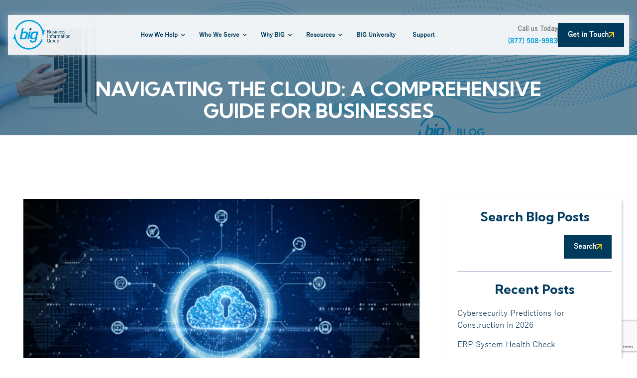

--- FILE ---
content_type: text/html; charset=UTF-8
request_url: https://businessinformationgroup.com/articles/navigating-the-cloud-a-comprehensive-guide-for-businesses/
body_size: 40572
content:
<!doctype html>
<html lang="en-US">
<head>
	<meta charset="UTF-8">
<script type="text/javascript">
/* <![CDATA[ */
var gform;gform||(document.addEventListener("gform_main_scripts_loaded",function(){gform.scriptsLoaded=!0}),document.addEventListener("gform/theme/scripts_loaded",function(){gform.themeScriptsLoaded=!0}),window.addEventListener("DOMContentLoaded",function(){gform.domLoaded=!0}),gform={domLoaded:!1,scriptsLoaded:!1,themeScriptsLoaded:!1,isFormEditor:()=>"function"==typeof InitializeEditor,callIfLoaded:function(o){return!(!gform.domLoaded||!gform.scriptsLoaded||!gform.themeScriptsLoaded&&!gform.isFormEditor()||(gform.isFormEditor()&&console.warn("The use of gform.initializeOnLoaded() is deprecated in the form editor context and will be removed in Gravity Forms 3.1."),o(),0))},initializeOnLoaded:function(o){gform.callIfLoaded(o)||(document.addEventListener("gform_main_scripts_loaded",()=>{gform.scriptsLoaded=!0,gform.callIfLoaded(o)}),document.addEventListener("gform/theme/scripts_loaded",()=>{gform.themeScriptsLoaded=!0,gform.callIfLoaded(o)}),window.addEventListener("DOMContentLoaded",()=>{gform.domLoaded=!0,gform.callIfLoaded(o)}))},hooks:{action:{},filter:{}},addAction:function(o,r,e,t){gform.addHook("action",o,r,e,t)},addFilter:function(o,r,e,t){gform.addHook("filter",o,r,e,t)},doAction:function(o){gform.doHook("action",o,arguments)},applyFilters:function(o){return gform.doHook("filter",o,arguments)},removeAction:function(o,r){gform.removeHook("action",o,r)},removeFilter:function(o,r,e){gform.removeHook("filter",o,r,e)},addHook:function(o,r,e,t,n){null==gform.hooks[o][r]&&(gform.hooks[o][r]=[]);var d=gform.hooks[o][r];null==n&&(n=r+"_"+d.length),gform.hooks[o][r].push({tag:n,callable:e,priority:t=null==t?10:t})},doHook:function(r,o,e){var t;if(e=Array.prototype.slice.call(e,1),null!=gform.hooks[r][o]&&((o=gform.hooks[r][o]).sort(function(o,r){return o.priority-r.priority}),o.forEach(function(o){"function"!=typeof(t=o.callable)&&(t=window[t]),"action"==r?t.apply(null,e):e[0]=t.apply(null,e)})),"filter"==r)return e[0]},removeHook:function(o,r,t,n){var e;null!=gform.hooks[o][r]&&(e=(e=gform.hooks[o][r]).filter(function(o,r,e){return!!(null!=n&&n!=o.tag||null!=t&&t!=o.priority)}),gform.hooks[o][r]=e)}});
/* ]]> */
</script>

	<meta name="viewport" content="width=device-width, initial-scale=1">
	<!-- Glightbox Css -->
	<link href="/public/assets/css/glightbox.css" rel="stylesheet">
	<link rel="preconnect" href="https://fonts.googleapis.com">
	<link rel="preconnect" href="https://fonts.gstatic.com" crossorigin>
	<link href="https://fonts.googleapis.com/css2?family=Kumbh+Sans:wght@100..900&display=swap" rel="stylesheet">
	<!-- Swiper Css -->
	<link href="/public/assets/css/swiper.css" rel="stylesheet">

	<!-- Custom Css -->
	<link href="/public/assets/css/app.css" rel="stylesheet">
	<link rel="profile" href="https://gmpg.org/xfn/11">
	<link rel="apple-touch-icon" sizes="180x180" href="/wp-content/themes/yscores/assets/img/favicon/apple-touch-icon.png">
<link rel="icon" type="image/png" href="/wp-content/themes/yscores/assets/img/favicon/favicon-32x32.png" sizes="32x32">
<link rel="icon" type="image/png" href="/wp-content/themes/yscores/assets/img/favicon/favicon-16x16.png" sizes="16x16">
<link rel="mask-icon" href="/wp-content/themes/yscores/assets/img/favicon/safari-pinned-tab.svg" color="#5bbad5">
<meta name="theme-color" content="#ffffff">
<meta name='robots' content='index, follow, max-image-preview:large, max-snippet:-1, max-video-preview:-1' />

	<!-- This site is optimized with the Yoast SEO plugin v26.8-RC7 - https://yoast.com/product/yoast-seo-wordpress/ -->
	<title>Navigating the Cloud: A Comprehensive Guide for Businesses - Business Information Group</title>
	<link rel="canonical" href="https://businessinformationgroup.com/articles/navigating-the-cloud-a-comprehensive-guide-for-businesses/" />
	<meta property="og:locale" content="en_US" />
	<meta property="og:type" content="article" />
	<meta property="og:title" content="Navigating the Cloud: A Comprehensive Guide for Businesses - Business Information Group" />
	<meta property="og:url" content="https://businessinformationgroup.com/articles/navigating-the-cloud-a-comprehensive-guide-for-businesses/" />
	<meta property="og:site_name" content="Business Information Group" />
	<meta property="article:published_time" content="2024-03-11T18:24:36+00:00" />
	<meta property="og:image" content="https://businessinformationgroup.com/wp-content/uploads/2024/03/Blog-Post-Navigating-the-Cloud-600-x-330.png" />
	<meta property="og:image:width" content="600" />
	<meta property="og:image:height" content="330" />
	<meta property="og:image:type" content="image/png" />
	<meta name="author" content="Maura McGowan" />
	<meta name="twitter:card" content="summary_large_image" />
	<meta name="twitter:label1" content="Written by" />
	<meta name="twitter:data1" content="Maura McGowan" />
	<meta name="twitter:label2" content="Est. reading time" />
	<meta name="twitter:data2" content="1 minute" />
	<script type="application/ld+json" class="yoast-schema-graph">{"@context":"https://schema.org","@graph":[{"@type":"Article","@id":"https://businessinformationgroup.com/articles/navigating-the-cloud-a-comprehensive-guide-for-businesses/#article","isPartOf":{"@id":"https://businessinformationgroup.com/articles/navigating-the-cloud-a-comprehensive-guide-for-businesses/"},"author":{"name":"Maura McGowan","@id":"https://businessinformationgroup.com/#/schema/person/0086fa43508c3fccb78d92a89e52cc3c"},"headline":"Navigating the Cloud: A Comprehensive Guide for Businesses","datePublished":"2024-03-11T18:24:36+00:00","mainEntityOfPage":{"@id":"https://businessinformationgroup.com/articles/navigating-the-cloud-a-comprehensive-guide-for-businesses/"},"wordCount":8,"commentCount":0,"publisher":{"@id":"https://businessinformationgroup.com/#organization"},"image":{"@id":"https://businessinformationgroup.com/articles/navigating-the-cloud-a-comprehensive-guide-for-businesses/#primaryimage"},"thumbnailUrl":"https://businessinformationgroup.com/wp-content/uploads/2024/03/Blog-Post-Navigating-the-Cloud-600-x-330.png","articleSection":["Cloud","IT Solutions"],"inLanguage":"en-US","potentialAction":[{"@type":"CommentAction","name":"Comment","target":["https://businessinformationgroup.com/articles/navigating-the-cloud-a-comprehensive-guide-for-businesses/#respond"]}]},{"@type":"WebPage","@id":"https://businessinformationgroup.com/articles/navigating-the-cloud-a-comprehensive-guide-for-businesses/","url":"https://businessinformationgroup.com/articles/navigating-the-cloud-a-comprehensive-guide-for-businesses/","name":"Navigating the Cloud: A Comprehensive Guide for Businesses - Business Information Group","isPartOf":{"@id":"https://businessinformationgroup.com/#website"},"primaryImageOfPage":{"@id":"https://businessinformationgroup.com/articles/navigating-the-cloud-a-comprehensive-guide-for-businesses/#primaryimage"},"image":{"@id":"https://businessinformationgroup.com/articles/navigating-the-cloud-a-comprehensive-guide-for-businesses/#primaryimage"},"thumbnailUrl":"https://businessinformationgroup.com/wp-content/uploads/2024/03/Blog-Post-Navigating-the-Cloud-600-x-330.png","datePublished":"2024-03-11T18:24:36+00:00","breadcrumb":{"@id":"https://businessinformationgroup.com/articles/navigating-the-cloud-a-comprehensive-guide-for-businesses/#breadcrumb"},"inLanguage":"en-US","potentialAction":[{"@type":"ReadAction","target":["https://businessinformationgroup.com/articles/navigating-the-cloud-a-comprehensive-guide-for-businesses/"]}]},{"@type":"ImageObject","inLanguage":"en-US","@id":"https://businessinformationgroup.com/articles/navigating-the-cloud-a-comprehensive-guide-for-businesses/#primaryimage","url":"https://businessinformationgroup.com/wp-content/uploads/2024/03/Blog-Post-Navigating-the-Cloud-600-x-330.png","contentUrl":"https://businessinformationgroup.com/wp-content/uploads/2024/03/Blog-Post-Navigating-the-Cloud-600-x-330.png","width":600,"height":330,"caption":"Blog Post Navigating the Cloud 600 x 330"},{"@type":"BreadcrumbList","@id":"https://businessinformationgroup.com/articles/navigating-the-cloud-a-comprehensive-guide-for-businesses/#breadcrumb","itemListElement":[{"@type":"ListItem","position":1,"name":"Home","item":"https://businessinformationgroup.com/"},{"@type":"ListItem","position":2,"name":"Navigating the Cloud: A Comprehensive Guide for Businesses"}]},{"@type":"WebSite","@id":"https://businessinformationgroup.com/#website","url":"https://businessinformationgroup.com/","name":"Business Information Group","description":"Where technology never stops","publisher":{"@id":"https://businessinformationgroup.com/#organization"},"potentialAction":[{"@type":"SearchAction","target":{"@type":"EntryPoint","urlTemplate":"https://businessinformationgroup.com/?s={search_term_string}"},"query-input":{"@type":"PropertyValueSpecification","valueRequired":true,"valueName":"search_term_string"}}],"inLanguage":"en-US"},{"@type":"Organization","@id":"https://businessinformationgroup.com/#organization","name":"Business Information Group","url":"https://businessinformationgroup.com/","logo":{"@type":"ImageObject","inLanguage":"en-US","@id":"https://businessinformationgroup.com/#/schema/logo/image/","url":"https://businessinformationgroup.com/wp-content/uploads/2021/12/logo-footer.svg","contentUrl":"https://businessinformationgroup.com/wp-content/uploads/2021/12/logo-footer.svg","width":240,"height":152,"caption":"Business Information Group"},"image":{"@id":"https://businessinformationgroup.com/#/schema/logo/image/"}},{"@type":"Person","@id":"https://businessinformationgroup.com/#/schema/person/0086fa43508c3fccb78d92a89e52cc3c","name":"Maura McGowan","image":{"@type":"ImageObject","inLanguage":"en-US","@id":"https://businessinformationgroup.com/#/schema/person/image/","url":"https://secure.gravatar.com/avatar/4b87c32ae81ae8d082461bea65c8102f7917038ebb6c922561af2a5f502a42d6?s=96&d=mm&r=g","contentUrl":"https://secure.gravatar.com/avatar/4b87c32ae81ae8d082461bea65c8102f7917038ebb6c922561af2a5f502a42d6?s=96&d=mm&r=g","caption":"Maura McGowan"}}]}</script>
	<!-- / Yoast SEO plugin. -->


<link rel='dns-prefetch' href='//cdn.usefathom.com' />
<link rel='dns-prefetch' href='//cdnjs.cloudflare.com' />
<link rel='dns-prefetch' href='//unpkg.com' />
<link rel='dns-prefetch' href='//www.google.com' />
<link rel="alternate" type="application/rss+xml" title="Business Information Group &raquo; Feed" href="https://businessinformationgroup.com/feed/" />
<link rel="alternate" title="oEmbed (JSON)" type="application/json+oembed" href="https://businessinformationgroup.com/wp-json/oembed/1.0/embed?url=https%3A%2F%2Fbusinessinformationgroup.com%2Farticles%2Fnavigating-the-cloud-a-comprehensive-guide-for-businesses%2F" />
<link rel="alternate" title="oEmbed (XML)" type="text/xml+oembed" href="https://businessinformationgroup.com/wp-json/oembed/1.0/embed?url=https%3A%2F%2Fbusinessinformationgroup.com%2Farticles%2Fnavigating-the-cloud-a-comprehensive-guide-for-businesses%2F&#038;format=xml" />
<style id='wp-img-auto-sizes-contain-inline-css' type='text/css'>
img:is([sizes=auto i],[sizes^="auto," i]){contain-intrinsic-size:3000px 1500px}
/*# sourceURL=wp-img-auto-sizes-contain-inline-css */
</style>
<style id='wp-emoji-styles-inline-css' type='text/css'>

	img.wp-smiley, img.emoji {
		display: inline !important;
		border: none !important;
		box-shadow: none !important;
		height: 1em !important;
		width: 1em !important;
		margin: 0 0.07em !important;
		vertical-align: -0.1em !important;
		background: none !important;
		padding: 0 !important;
	}
/*# sourceURL=wp-emoji-styles-inline-css */
</style>
<style id='wp-block-library-inline-css' type='text/css'>
:root{--wp-block-synced-color:#7a00df;--wp-block-synced-color--rgb:122,0,223;--wp-bound-block-color:var(--wp-block-synced-color);--wp-editor-canvas-background:#ddd;--wp-admin-theme-color:#007cba;--wp-admin-theme-color--rgb:0,124,186;--wp-admin-theme-color-darker-10:#006ba1;--wp-admin-theme-color-darker-10--rgb:0,107,160.5;--wp-admin-theme-color-darker-20:#005a87;--wp-admin-theme-color-darker-20--rgb:0,90,135;--wp-admin-border-width-focus:2px}@media (min-resolution:192dpi){:root{--wp-admin-border-width-focus:1.5px}}.wp-element-button{cursor:pointer}:root .has-very-light-gray-background-color{background-color:#eee}:root .has-very-dark-gray-background-color{background-color:#313131}:root .has-very-light-gray-color{color:#eee}:root .has-very-dark-gray-color{color:#313131}:root .has-vivid-green-cyan-to-vivid-cyan-blue-gradient-background{background:linear-gradient(135deg,#00d084,#0693e3)}:root .has-purple-crush-gradient-background{background:linear-gradient(135deg,#34e2e4,#4721fb 50%,#ab1dfe)}:root .has-hazy-dawn-gradient-background{background:linear-gradient(135deg,#faaca8,#dad0ec)}:root .has-subdued-olive-gradient-background{background:linear-gradient(135deg,#fafae1,#67a671)}:root .has-atomic-cream-gradient-background{background:linear-gradient(135deg,#fdd79a,#004a59)}:root .has-nightshade-gradient-background{background:linear-gradient(135deg,#330968,#31cdcf)}:root .has-midnight-gradient-background{background:linear-gradient(135deg,#020381,#2874fc)}:root{--wp--preset--font-size--normal:16px;--wp--preset--font-size--huge:42px}.has-regular-font-size{font-size:1em}.has-larger-font-size{font-size:2.625em}.has-normal-font-size{font-size:var(--wp--preset--font-size--normal)}.has-huge-font-size{font-size:var(--wp--preset--font-size--huge)}.has-text-align-center{text-align:center}.has-text-align-left{text-align:left}.has-text-align-right{text-align:right}.has-fit-text{white-space:nowrap!important}#end-resizable-editor-section{display:none}.aligncenter{clear:both}.items-justified-left{justify-content:flex-start}.items-justified-center{justify-content:center}.items-justified-right{justify-content:flex-end}.items-justified-space-between{justify-content:space-between}.screen-reader-text{border:0;clip-path:inset(50%);height:1px;margin:-1px;overflow:hidden;padding:0;position:absolute;width:1px;word-wrap:normal!important}.screen-reader-text:focus{background-color:#ddd;clip-path:none;color:#444;display:block;font-size:1em;height:auto;left:5px;line-height:normal;padding:15px 23px 14px;text-decoration:none;top:5px;width:auto;z-index:100000}html :where(.has-border-color){border-style:solid}html :where([style*=border-top-color]){border-top-style:solid}html :where([style*=border-right-color]){border-right-style:solid}html :where([style*=border-bottom-color]){border-bottom-style:solid}html :where([style*=border-left-color]){border-left-style:solid}html :where([style*=border-width]){border-style:solid}html :where([style*=border-top-width]){border-top-style:solid}html :where([style*=border-right-width]){border-right-style:solid}html :where([style*=border-bottom-width]){border-bottom-style:solid}html :where([style*=border-left-width]){border-left-style:solid}html :where(img[class*=wp-image-]){height:auto;max-width:100%}:where(figure){margin:0 0 1em}html :where(.is-position-sticky){--wp-admin--admin-bar--position-offset:var(--wp-admin--admin-bar--height,0px)}@media screen and (max-width:600px){html :where(.is-position-sticky){--wp-admin--admin-bar--position-offset:0px}}

/*# sourceURL=wp-block-library-inline-css */
</style><style id='global-styles-inline-css' type='text/css'>
:root{--wp--preset--aspect-ratio--square: 1;--wp--preset--aspect-ratio--4-3: 4/3;--wp--preset--aspect-ratio--3-4: 3/4;--wp--preset--aspect-ratio--3-2: 3/2;--wp--preset--aspect-ratio--2-3: 2/3;--wp--preset--aspect-ratio--16-9: 16/9;--wp--preset--aspect-ratio--9-16: 9/16;--wp--preset--color--black: #000000;--wp--preset--color--cyan-bluish-gray: #abb8c3;--wp--preset--color--white: #ffffff;--wp--preset--color--pale-pink: #f78da7;--wp--preset--color--vivid-red: #cf2e2e;--wp--preset--color--luminous-vivid-orange: #ff6900;--wp--preset--color--luminous-vivid-amber: #fcb900;--wp--preset--color--light-green-cyan: #7bdcb5;--wp--preset--color--vivid-green-cyan: #00d084;--wp--preset--color--pale-cyan-blue: #8ed1fc;--wp--preset--color--vivid-cyan-blue: #0693e3;--wp--preset--color--vivid-purple: #9b51e0;--wp--preset--gradient--vivid-cyan-blue-to-vivid-purple: linear-gradient(135deg,rgb(6,147,227) 0%,rgb(155,81,224) 100%);--wp--preset--gradient--light-green-cyan-to-vivid-green-cyan: linear-gradient(135deg,rgb(122,220,180) 0%,rgb(0,208,130) 100%);--wp--preset--gradient--luminous-vivid-amber-to-luminous-vivid-orange: linear-gradient(135deg,rgb(252,185,0) 0%,rgb(255,105,0) 100%);--wp--preset--gradient--luminous-vivid-orange-to-vivid-red: linear-gradient(135deg,rgb(255,105,0) 0%,rgb(207,46,46) 100%);--wp--preset--gradient--very-light-gray-to-cyan-bluish-gray: linear-gradient(135deg,rgb(238,238,238) 0%,rgb(169,184,195) 100%);--wp--preset--gradient--cool-to-warm-spectrum: linear-gradient(135deg,rgb(74,234,220) 0%,rgb(151,120,209) 20%,rgb(207,42,186) 40%,rgb(238,44,130) 60%,rgb(251,105,98) 80%,rgb(254,248,76) 100%);--wp--preset--gradient--blush-light-purple: linear-gradient(135deg,rgb(255,206,236) 0%,rgb(152,150,240) 100%);--wp--preset--gradient--blush-bordeaux: linear-gradient(135deg,rgb(254,205,165) 0%,rgb(254,45,45) 50%,rgb(107,0,62) 100%);--wp--preset--gradient--luminous-dusk: linear-gradient(135deg,rgb(255,203,112) 0%,rgb(199,81,192) 50%,rgb(65,88,208) 100%);--wp--preset--gradient--pale-ocean: linear-gradient(135deg,rgb(255,245,203) 0%,rgb(182,227,212) 50%,rgb(51,167,181) 100%);--wp--preset--gradient--electric-grass: linear-gradient(135deg,rgb(202,248,128) 0%,rgb(113,206,126) 100%);--wp--preset--gradient--midnight: linear-gradient(135deg,rgb(2,3,129) 0%,rgb(40,116,252) 100%);--wp--preset--font-size--small: 13px;--wp--preset--font-size--medium: 20px;--wp--preset--font-size--large: 36px;--wp--preset--font-size--x-large: 42px;--wp--preset--spacing--20: 0.44rem;--wp--preset--spacing--30: 0.67rem;--wp--preset--spacing--40: 1rem;--wp--preset--spacing--50: 1.5rem;--wp--preset--spacing--60: 2.25rem;--wp--preset--spacing--70: 3.38rem;--wp--preset--spacing--80: 5.06rem;--wp--preset--shadow--natural: 6px 6px 9px rgba(0, 0, 0, 0.2);--wp--preset--shadow--deep: 12px 12px 50px rgba(0, 0, 0, 0.4);--wp--preset--shadow--sharp: 6px 6px 0px rgba(0, 0, 0, 0.2);--wp--preset--shadow--outlined: 6px 6px 0px -3px rgb(255, 255, 255), 6px 6px rgb(0, 0, 0);--wp--preset--shadow--crisp: 6px 6px 0px rgb(0, 0, 0);}:where(.is-layout-flex){gap: 0.5em;}:where(.is-layout-grid){gap: 0.5em;}body .is-layout-flex{display: flex;}.is-layout-flex{flex-wrap: wrap;align-items: center;}.is-layout-flex > :is(*, div){margin: 0;}body .is-layout-grid{display: grid;}.is-layout-grid > :is(*, div){margin: 0;}:where(.wp-block-columns.is-layout-flex){gap: 2em;}:where(.wp-block-columns.is-layout-grid){gap: 2em;}:where(.wp-block-post-template.is-layout-flex){gap: 1.25em;}:where(.wp-block-post-template.is-layout-grid){gap: 1.25em;}.has-black-color{color: var(--wp--preset--color--black) !important;}.has-cyan-bluish-gray-color{color: var(--wp--preset--color--cyan-bluish-gray) !important;}.has-white-color{color: var(--wp--preset--color--white) !important;}.has-pale-pink-color{color: var(--wp--preset--color--pale-pink) !important;}.has-vivid-red-color{color: var(--wp--preset--color--vivid-red) !important;}.has-luminous-vivid-orange-color{color: var(--wp--preset--color--luminous-vivid-orange) !important;}.has-luminous-vivid-amber-color{color: var(--wp--preset--color--luminous-vivid-amber) !important;}.has-light-green-cyan-color{color: var(--wp--preset--color--light-green-cyan) !important;}.has-vivid-green-cyan-color{color: var(--wp--preset--color--vivid-green-cyan) !important;}.has-pale-cyan-blue-color{color: var(--wp--preset--color--pale-cyan-blue) !important;}.has-vivid-cyan-blue-color{color: var(--wp--preset--color--vivid-cyan-blue) !important;}.has-vivid-purple-color{color: var(--wp--preset--color--vivid-purple) !important;}.has-black-background-color{background-color: var(--wp--preset--color--black) !important;}.has-cyan-bluish-gray-background-color{background-color: var(--wp--preset--color--cyan-bluish-gray) !important;}.has-white-background-color{background-color: var(--wp--preset--color--white) !important;}.has-pale-pink-background-color{background-color: var(--wp--preset--color--pale-pink) !important;}.has-vivid-red-background-color{background-color: var(--wp--preset--color--vivid-red) !important;}.has-luminous-vivid-orange-background-color{background-color: var(--wp--preset--color--luminous-vivid-orange) !important;}.has-luminous-vivid-amber-background-color{background-color: var(--wp--preset--color--luminous-vivid-amber) !important;}.has-light-green-cyan-background-color{background-color: var(--wp--preset--color--light-green-cyan) !important;}.has-vivid-green-cyan-background-color{background-color: var(--wp--preset--color--vivid-green-cyan) !important;}.has-pale-cyan-blue-background-color{background-color: var(--wp--preset--color--pale-cyan-blue) !important;}.has-vivid-cyan-blue-background-color{background-color: var(--wp--preset--color--vivid-cyan-blue) !important;}.has-vivid-purple-background-color{background-color: var(--wp--preset--color--vivid-purple) !important;}.has-black-border-color{border-color: var(--wp--preset--color--black) !important;}.has-cyan-bluish-gray-border-color{border-color: var(--wp--preset--color--cyan-bluish-gray) !important;}.has-white-border-color{border-color: var(--wp--preset--color--white) !important;}.has-pale-pink-border-color{border-color: var(--wp--preset--color--pale-pink) !important;}.has-vivid-red-border-color{border-color: var(--wp--preset--color--vivid-red) !important;}.has-luminous-vivid-orange-border-color{border-color: var(--wp--preset--color--luminous-vivid-orange) !important;}.has-luminous-vivid-amber-border-color{border-color: var(--wp--preset--color--luminous-vivid-amber) !important;}.has-light-green-cyan-border-color{border-color: var(--wp--preset--color--light-green-cyan) !important;}.has-vivid-green-cyan-border-color{border-color: var(--wp--preset--color--vivid-green-cyan) !important;}.has-pale-cyan-blue-border-color{border-color: var(--wp--preset--color--pale-cyan-blue) !important;}.has-vivid-cyan-blue-border-color{border-color: var(--wp--preset--color--vivid-cyan-blue) !important;}.has-vivid-purple-border-color{border-color: var(--wp--preset--color--vivid-purple) !important;}.has-vivid-cyan-blue-to-vivid-purple-gradient-background{background: var(--wp--preset--gradient--vivid-cyan-blue-to-vivid-purple) !important;}.has-light-green-cyan-to-vivid-green-cyan-gradient-background{background: var(--wp--preset--gradient--light-green-cyan-to-vivid-green-cyan) !important;}.has-luminous-vivid-amber-to-luminous-vivid-orange-gradient-background{background: var(--wp--preset--gradient--luminous-vivid-amber-to-luminous-vivid-orange) !important;}.has-luminous-vivid-orange-to-vivid-red-gradient-background{background: var(--wp--preset--gradient--luminous-vivid-orange-to-vivid-red) !important;}.has-very-light-gray-to-cyan-bluish-gray-gradient-background{background: var(--wp--preset--gradient--very-light-gray-to-cyan-bluish-gray) !important;}.has-cool-to-warm-spectrum-gradient-background{background: var(--wp--preset--gradient--cool-to-warm-spectrum) !important;}.has-blush-light-purple-gradient-background{background: var(--wp--preset--gradient--blush-light-purple) !important;}.has-blush-bordeaux-gradient-background{background: var(--wp--preset--gradient--blush-bordeaux) !important;}.has-luminous-dusk-gradient-background{background: var(--wp--preset--gradient--luminous-dusk) !important;}.has-pale-ocean-gradient-background{background: var(--wp--preset--gradient--pale-ocean) !important;}.has-electric-grass-gradient-background{background: var(--wp--preset--gradient--electric-grass) !important;}.has-midnight-gradient-background{background: var(--wp--preset--gradient--midnight) !important;}.has-small-font-size{font-size: var(--wp--preset--font-size--small) !important;}.has-medium-font-size{font-size: var(--wp--preset--font-size--medium) !important;}.has-large-font-size{font-size: var(--wp--preset--font-size--large) !important;}.has-x-large-font-size{font-size: var(--wp--preset--font-size--x-large) !important;}
/*# sourceURL=global-styles-inline-css */
</style>

<style id='classic-theme-styles-inline-css' type='text/css'>
/*! This file is auto-generated */
.wp-block-button__link{color:#fff;background-color:#32373c;border-radius:9999px;box-shadow:none;text-decoration:none;padding:calc(.667em + 2px) calc(1.333em + 2px);font-size:1.125em}.wp-block-file__button{background:#32373c;color:#fff;text-decoration:none}
/*# sourceURL=/wp-includes/css/classic-themes.min.css */
</style>
<link rel='stylesheet' id='wp-live-chat-support-css' href='https://businessinformationgroup.com/wp-content/plugins/wp-live-chat-support/public/css/wplc-plugin-public.css?ver=10.0.17' type='text/css' media='all' />
<link rel='stylesheet' id='stylesheet-css' href='https://businessinformationgroup.com/wp-content/themes/yscores/style.css?ver=1.0.0' type='text/css' media='all' />
<link integrity="sha256-QRCHMCZn/6MiyKf8dDlFk0gyj54d2+lneLsGqcf0DXY=" crossorigin="anonymous" rel='stylesheet' id='mmenu-styles-css' href='//cdnjs.cloudflare.com/ajax/libs/jQuery.mmenu/7.0.3/jquery.mmenu.all.css?ver=3.0' type='text/css' media='' />
<link integrity="sha256-GqiEX9BuR1rv5zPU5Vs2qS/NSHl1BJyBcjQYJ6ycwD4=" crossorigin="anonymous" rel='stylesheet' id='aos-styles-css' href='//unpkg.com/aos@2.3.1/dist/aos.css?ver=3.0' type='text/css' media='' />
<link rel='stylesheet' id='vendor-stylesheet-css' href='https://businessinformationgroup.com/wp-content/themes/yscores/assets/dist/vendor.min.css?ver=1.0.0' type='text/css' media='all' />
<link rel='stylesheet' id='main-stylesheet-css' href='https://businessinformationgroup.com/wp-content/themes/yscores/assets/dist/theme.min.css?ver=1.0.0' type='text/css' media='all' />
<script type="text/javascript" src="https://cdn.usefathom.com/script.js" id="fathom-snippet-js" defer="defer" data-wp-strategy="defer" data-site="PTBVKXLO"   data-no-minify></script>
<script type="text/javascript" src="https://businessinformationgroup.com/wp-includes/js/jquery/jquery.min.js?ver=3.7.1" id="jquery-core-js"></script>
<script type="text/javascript" src="https://businessinformationgroup.com/wp-includes/js/jquery/jquery-migrate.min.js?ver=3.4.1" id="jquery-migrate-js"></script>
<link rel="https://api.w.org/" href="https://businessinformationgroup.com/wp-json/" /><link rel="alternate" title="JSON" type="application/json" href="https://businessinformationgroup.com/wp-json/wp/v2/posts/6585" /><link rel="EditURI" type="application/rsd+xml" title="RSD" href="https://businessinformationgroup.com/xmlrpc.php?rsd" />
<meta name="generator" content="WordPress 6.9" />
<link rel='shortlink' href='https://businessinformationgroup.com/?p=6585' />
	<!-- Meta Tag for Facebook Pixel -->
	<meta name="facebook-domain-verification" content="22sp081n6z4c94jstj5hd48flkmsg2" />
		<script type="application/ld+json">
{
  "@context": "https://schema.org",
  "@type": "LocalBusiness",
  "name": "Business Information Group",
  "legalName": "Business Information Group, Inc.",
  "url": "https://businessinformationgroup.com/",
  "logo": "https://businessinformationgroup.com/wp-content/uploads/2021/12/logo-footer.svg",
  "image": "https://businessinformationgroup.com/wp-content/uploads/2022/01/img-our-team-alt-1.jpg",
  "description": "Business Information Group is an award-winning IT consulting firm based in York, Pennsylvania. BIG supports clients through network design & implementation, software consulting, wireless communication, cybersecurity, and managed IT services.",
  "telephone": [
	"(717) 854-9983",
	"877-508-9983"
  ],
  "email": "salesandmarketing@businessinformationgroup.com",
  "sameAs": [
     "https://www.facebook.com/BusinessInformationGroup",
     "https://twitter.com/BIGTechTalks",
     "https://www.linkedin.com/company/247983/",
     "https://www.crunchbase.com/organization/business-information-group",
     "https://www.bloomberg.com/profile/company/4151225Z:US",
     "https://www.indeed.com/cmp/Business-Information-Group,-Inc.",
     "https://www.google.com/search?kgmid=/g/11c73m9yfs",
     "https://goo.gl/maps/hpPuQEWt8s82saVh7",
     "https://www.glassdoor.com/Overview/Working-at-Business-Information-Group-EI_IE1474808.11,37.htm",
     "https://www.youtube.com/channel/UCeGNFCqWwiJLI6JRbjArZAw"
  ],
  "areaServed": [
    {
      "@type": "AdministrativeArea",
      "name": "Lancaster County",
      "alternateName": [
        "Lancaster County, Pennsylvania",
        "Lancaster County, PA"
      ],
      "sameAs": "https://www.wikidata.org/wiki/Q142369"
    },
    {
      "@type": "AdministrativeArea",
      "name": "York County",
      "alternateName": [
        "York County, Pennsylvania",
        "York County, PA"
      ],
      "sameAs": "https://www.wikidata.org/wiki/Q490914"
    },
    {
      "@type": "AdministrativeArea",
      "name": "Dauphin County",
      "alternateName": [
        "Dauphin County, Pennsylvania",
        "Dauphin County, PA"
      ],
      "sameAs": "https://www.wikidata.org/wiki/Q488690"
    },
    {
      "@type": "AdministrativeArea",
      "name": "Chester County",
      "alternateName": [
        "Chester County, Pennsylvania",
        "Chester County, PA"
      ],
      "sameAs": "https://www.wikidata.org/wiki/Q27840"
    },
    {
      "@type": "AdministrativeArea",
      "name": "Berks County",
      "alternateName": [
        "Berks County, Pennsylvania",
        "Berks County, PA"
      ],
      "sameAs": "https://www.wikidata.org/wiki/Q490920"
    },
    {
      "@type": "AdministrativeArea",
      "name": "Lebanon County",
      "alternateName": [
        "Lebanon County, Pennsylvania",
        "Lebanon County, PA"
      ],
      "sameAs": "https://www.wikidata.org/wiki/Q781165"
    },
    {
      "@type": "AdministrativeArea",
      "name": "Cumberland County",
      "alternateName": [
        "Cumnberland County, Pennsylvania",
        "Cumberland County, PA"
      ],
      "sameAs": "https://www.wikidata.org/wiki/Q494134"
    },
    {
      "@type": "AdministrativeArea",
      "name": "Adams County",
      "alternateName": [
        "Adams County, Pennsylvania",
        "Adams County, PA"
      ],
      "sameAs": "https://www.wikidata.org/wiki/Q351865"
    },
    {
	"@type": "City",
	"name": [
		"Lancaster, PA",
		"Harrisburg, PA",
		"York, PA",
		"Lebanon, PA",
		"Hershey, PA",
		"Reading, PA",
		"Mechanicsburg, PA",
		"Carlisle, PA",
		"Chambersburg, PA"
	]
    }
  ],
  "duns": "799905211",
  "naics": [
     "238210",
     "541512",
     "541511",
     "611420"
  ],
  "memberOf": [
	{ 
		"@type": "Organization",
		"name": "Associated Builders and Contractors Association (ABC)",
		"url": "https://www.abc.org/",
		"sameAs": [
			"https://en.wikipedia.org/wiki/Associated_Builders_and_Contractors",
			"https://www.google.com/search?kgmid=/m/0n4c231",
			"https://www.wikidata.org/wiki/Q4809162"
		]
	},
	{ 
		"@type": "Organization",
		"name": "ABC Keystone",
		"url": "https://abckeystone.org/",
		"sameAs": "https://goo.gl/maps/Hzf5nK57mGQaGLvX8"
	},
	{ 
		"@type": "Organization",
		"name": "Construction Financial Management Association",
		"url": "https://cfma.org/",
		"alternateName": "CFMA",
		"sameAs": [
			"https://www.google.com/search?kgmid=/g/11c73lx660",
			"https://www.linkedin.com/company/cfma/"
		]
	},
	{ 
		"@type": "Organization",
		"name": "Maryland Construction Network",
		"alternateName": "MCN",
		"url": "https://www.mdconstructionnet.net/",
		"sameAs": [
			"https://g.page/mdconstructionnetwork",
			"https://www.linkedin.com/company/maryland-construction-network-llc/",
			"https://www.facebook.com/marylandconstructionnetwork/"
		]
	},
	{
		"@type": "Organization",
		"name": "Lancaster Chamber of Commerce",
		"alternateName": [
			"Lancaster Chamber of Commerce and Industry",
			"Lancaster Chamber"
		],
		"url": "https://www.lancasterchamber.com/"
	},
	{ 
		"@type": "Organization",
		"name": "York County Economic Alliance",
		"alternateName": "YCEA",
		"url": "https://www.yceapa.org/",
		"sameAs": [
			"https://goo.gl/maps/PhbFs24g5ketFTyf8",
			"https://www.facebook.com/YCEAPA/",
			"https://www.yorkpa.org/listing/york-county-economic-alliance/612/",
			"https://www.linkedin.com/company/york-county-economic-alliance/"
		]
	},
	{ 
		"@type": "Organization",
		"name": "Pennsylvania Assisted Living Association",
		"url": "https://pala.org/",
		"alternateName": "PALA",
		"sameAs": [
			"https://goo.gl/maps/JBQ6P8NJFmPXGa3w7",
			"https://www.facebook.com/PALA-Pennsylvania-Assisted-Living-Association-1448393075187470/",
			"https://www.guidestar.org/profile/23-2819077"
		]
	}
  ],
  "awards": [
	"Top 3 Cybersecurity Companies (2020)",
	"Top 3 Data Management And Protection Companies (2020)",
	"Top 3 IT & Tech Support Co. (2020)",
	"Top 3 Software Development Co. (2020)", 
	"Top Winner - Software Development Company (2019)",
	"Top 3 IT & Tech Support Companies (2019)",
	"Top 3 Data Management and Protection Companies (2019)",
	"Top 3 IT & Tech Support Companies (2018)",
	"Top 250 Private Companies in Central PA (2018)",
	"Best Places to Work in PA (2018)",
	"Best Places to Work in PA (2017)"
  ],
  
  "founder": [
    {
    	"@type": "Person",
    	"name": "Scott Dolmetsch",
    	"image": "https://businessinformationgroup.com/wp-content/uploads/2016/12/img-exe-team-scott-d-1.jpg",
    	"sameAs": [
		"https://www.crunchbase.com/person/scott-dolmetsch",
		"https://www.bloomberg.com/profile/person/17076642"
        ],
    	"jobTitle": "CEO"
     },
    {
    	"@type": "Person",
    	"name": "John Dolmetsch",
    	"image": "https://businessinformationgroup.com/wp-content/uploads/2016/12/img-exe-team-john-d-1.jpg",
    	"award": "2017 Pennsylvania Acceleration Champions of the Year",
    	"sameAs": [
		"https://www.crunchbase.com/person/john-dolmetsch",
		"https://www.bloomberg.com/profile/person/17193523"
	],
    	"jobTitle": "CIO"
     }
  ],
  "knowsAbout": [
	"cybersecurity",
	"network security",
	"network installation",
	"Microsoft Office",
	"wireless networking",
	"computer networking",
	"construction software"
  ],
  "brand": [
     	{
	   	"@type": "Organization",
		"name": "Viewpoint",
		"alternateName": [
			"Viewpoint Construction Management Software",
			"Dexter & Chaney"
		],
		"url": "https://viewpoint.com/",
 		"logo": "https://businessinformationgroup.com/wp-content/uploads/2018/06/img-logo-viewpoint.png",
		"sameAs": [
			"https://www.google.com/search?kgmid=/g/11dxpjhpmr",
			"https://www.crunchbase.com/organization/viewpoint",
			"https://www.bloomberg.com/profile/company/3189893Z:US"
		]
	},
	{
		"@type": "Organization",
		"name": "Cisco Meraki",
		"url": "https://meraki.cisco.com/",
		"logo": "https://businessinformationgroup.com/wp-content/uploads/2016/12/cisco-meraki-logoSpacing.png",
		"sameAs": "https://www.google.com/search?kgmid=/m/02kx2bg"
	},
	{
		"@type": "Organization",
		"name": "Citrix",
		"url": "https://www.citrix.com/",
		"logo": "https://businessinformationgroup.com/wp-content/uploads/2017/01/citrix_logo_black.png",
		"sameAs": "https://www.google.com/search?kgmid=/m/01t1bk"
	},
	{
		"@type": "Organization",
		"name": "Barracuda",
		"url": "https://www.barracuda.com/",
		"logo": "https://businessinformationgroup.com/wp-content/uploads/2019/04/logo-barracuda.png",
		"sameAs": "https://www.google.com/search?kgmid=/m/08gh17"
	},
	{
		"@type": "Organization",
		"name": "Dell",
		"url": "https://www.dellemc.com/partner/en-us/partner/partner.htm",
		"logo": "https://businessinformationgroup.com/wp-content/uploads/2016/12/dell_partnerdirect_registered_rgb-459x150.png",
		"sameAs": "https://www.google.com/search?kgmid=/m/0py9b"
	},
	{
		"@type": "Organization",
		"name": "Aruba Networks",
		"url": "https://www.arubanetworks.com/",
		"logo": "https://businessinformationgroup.com/wp-content/uploads/2016/09/Aruba_Networks_logo-307x150.png",
		"sameAs": "https://www.google.com/search?kgmid=/m/02kf7h5"
	},
	{
		"@type": "Organization",
		"name": "KnowBe4",
		"url": "https://www.knowbe4.com/",
		"logo": "https://businessinformationgroup.com/wp-content/uploads/2018/03/KnowBe4-Logo-Color-XS.png",
		"sameAs": "https://www.google.com/search?kgmid=/g/11f019z_85"
	},
	{
		"@type": "Organization",
		"name": "Duo",
		"url": "https://duo.com/",
		"logo": "https://businessinformationgroup.com/wp-content/uploads/2018/03/MSP-Partner-Badge-white.png"
	},
	{
		"@type": "Organization",
		"name": "Radwin",
		"url": "https://www.radwin.com/",
		"logo": "https://businessinformationgroup.com/wp-content/uploads/2016/12/radwin.png",
		"sameAs": "https://www.google.com/search?kgmid=/m/05f3cgw"
	},
	{
		"@type": "Organization",
		"name": "Microsoft",
		"url": "https://www.microsoft.com/en-us/",
		"logo": "https://businessinformationgroup.com/wp-content/uploads/2016/12/Microsoft-633x150.png",
		"sameAs": "https://www.google.com/search?kgmid=/m/04sv4"
	},
	{
		"@type": "Organization",
		"name": "D&H",
		"url": "https://www.dandh.com/",
		"logo": "https://businessinformationgroup.com/wp-content/uploads/2019/04/logo-dh.png",
		"sameAs": "https://www.google.com/search?kgmid=/m/0n8_80f"
	},
	{
		"@type": "Organization",
		"name": "Ruckus",
		"url": "https://www.ruckuswireless.com/",
		"logo": "https://businessinformationgroup.com/wp-content/uploads/2016/12/Ruckus-logo.png",
		"sameAs": "https://www.google.com/search?kgmid=/m/02nvr9l"
	},
	{
		"@type": "Organization",
		"name": "Veeam",
		"url": "https://www.veeam.com/",
		"logo": "https://businessinformationgroup.com/wp-content/uploads/2016/12/veeam-logo-veeam-logo.png",
		"sameAs": "https://www.google.com/search?kgmid=/m/0kbhhw6"
	}
  ],
  "address": [
    {
    	"@type": "PostalAddress",
    	"streetAddress": "156 North George Street, Suite 100",
    	"addressLocality": "York",
    	"addressRegion": "PA",
    	"postalCode": "17401",
    	"addressCountry": "US"
    },
    {
    	"@type": "PostalAddress",
    	"streetAddress": "1150 North Sherman Street, Suite 100",
    	"addressLocality": "York",
    	"addressRegion": "PA",
    	"postalCode": "17402",
    	"addressCountry": "US"
    }
  ],
  "alternateName": [
    "BIG",
    "Business Information Group",
    "BIG Wireless",
    "BIG Wireless, Inc."
  ]
}
</script>	<!-- Google Tag Manager -->
<script>(function(w,d,s,l,i){w[l]=w[l]||[];w[l].push({'gtm.start':
new Date().getTime(),event:'gtm.js'});var f=d.getElementsByTagName(s)[0],
j=d.createElement(s),dl=l!='dataLayer'?'&l='+l:'';j.async=true;j.src=
'https://www.googletagmanager.com/gtm.js?id='+i+dl;f.parentNode.insertBefore(j,f);
})(window,document,'script','dataLayer','GTM-TNC93J');</script>
<!-- End Google Tag Manager --><link rel='stylesheet' id='gform_basic-css' href='https://businessinformationgroup.com/wp-content/plugins/gravityforms/assets/css/dist/basic.min.css?ver=2.9.25' type='text/css' media='all' />
<link rel='stylesheet' id='gform_theme_components-css' href='https://businessinformationgroup.com/wp-content/plugins/gravityforms/assets/css/dist/theme-components.min.css?ver=2.9.25' type='text/css' media='all' />
<link rel='stylesheet' id='gform_theme-css' href='https://businessinformationgroup.com/wp-content/plugins/gravityforms/assets/css/dist/theme.min.css?ver=2.9.25' type='text/css' media='all' />
</head>
<body class="wp-singular post-template-default single single-post postid-6585 single-format-standard wp-theme-yscores text-base antialiased font-gothic text-gray-500" x-data="{ isOverflowHidden: false }" :class="{ 'overflow-hidden': isOverflowHidden }">
<!-- Google Tag Manager (noscript) -->
<noscript><iframe src="https://www.googletagmanager.com/ns.html?id=GTM-TNC93J"
height="0" width="0" style="display:none;visibility:hidden"></iframe></noscript>
<!-- End Google Tag Manager (noscript) -->
<div id="page" class="site">
	<a class="skip-link screen-reader-text" href="#content">Skip to content</a>
  <!-- Start Navbar -->
  <header class="main-menu w-full z-50 top-0 duration-300 fixed" :class="{ 'transform translate-y-0 bg-bridal-heath-500 fixed': !isheaderScrolled, '!fixed transform -translate-y-full ': isheaderScrolled }" x-data="{hamburger: false, isheaderScrolled: false, prevScrollPos: 0  }" x-init="window.addEventListener('scroll', () => { 
                    let currentScrollPos = window.pageYOffset;
                    isheaderScrolled = currentScrollPos > 140;
                    if (currentScrollPos > 140 && currentScrollPos > prevScrollPos) {
                    isheaderScrolled = true;
                    } else {
                    isheaderScrolled = false;
                    }
                    prevScrollPos = currentScrollPos;
                });">
        <nav x-data="{hamburger: false }" class="w-full z-50 mobile-menu-bg xl:px-4 xl:py-[30px]  transition-all duration-300">
            <div class="2xl:container bg-white  2xl:bg-white/90 !px-2.5 shadow-[0_0px_14px_-4px_#d6d6d6] text-cerulean-800">
                <div class="xl:flex items-center justify-between gap-6">
                    <div class="flex items-center justify-between shrink-0 w-full xl:w-auto">
                        <a href="https://businessinformationgroup.com" class="logo py-2.5">
                            <img src="/public/assets/img/fot-logo.svg" class="max-h-[60px]" alt="">
                        </a>
                        <div class="xl:hidden block">
							
                            <div class="flex items-center gap-4">
								<div class="text-right">
									<p class="text-gray-500 text-[10px] font-semibold">Call us Today</p>
									<a href="tel:+8775089983" class="text-cerulean-500 text-sm font-semibold">(877) 508-9983</a>
								</div>
                                <div class="w-px h-7 bg-gray-500"></div>
                                <button x-on:click="hamburger = ! hamburger; isOverflowHidden = !isOverflowHidden" @keydown.escape="hamburger = false" :class="{'!w-7 !h-1.5 md:!h-[22px]' : hamburger , '' : !hamburger}" class="w-7 h-5 relative z-30 shrink-0">
                                    <span :class="{'rotate-[45deg] translate-y-0.5 md:translate-y-2.5' : hamburger , '' : !hamburger}" class="w-full h-0.5 mx-auto right-0 block bg-current absolute left-0 top-0 transition-transform"></span>
                                    <span :class="{'w-0' : hamburger , 'w-full' : !hamburger}" class="ml-0 h-0.5 mx-auto block bg-current my-1 duration-300 transition-all"></span>
                                    <span :class="{'-rotate-[45deg] -translate-y-0.5 md:-translate-y-2.5' : hamburger , '' : !hamburger}" class="w-full h-0.5 mx-auto block bg-current absolute bottom-0 left-0 transition-transform"></span>
                                </button>
                       
                            </div>
                        </div>
                    </div>
                    <div class="xl:block hidden">
					<ul class="space-y-3 xl:space-y-0 xl:space-x-5 2xl:space-x-7 p-5 xl:p-0 xl:!flex xl:items-center xl:mt-0 max-[991px]:overflow-auto  duration-300 ease-in-out right-0  xl:h-full w-full bg-gray-700 xl:bg-transparent fixed top-28 xl:top-0 xl:relative h-[calc(100vh-112px)]"><li x-data="{ isOpen: false }" class="relative transition-all duration-300 py-8 " @mouseenter="isOpen = true" @mouseleave="isOpen = false"><a href="https://businessinformationgroup.com/how-we-help/" class="capitalize hover:text-cerulean-500 transition-all duration-300 flex justify-between xl:items-center xl:justify-center"><span class="cursor-pointer pr-1.5 font-semibold text-xs">How we help</span><svg width="9" height="5" fill="none" xmlns="http://www.w3.org/2000/svg">
					<path d="m1.656.824 3.06 3.058M4.715 3.882 7.774.824" stroke="currentColor" stroke-width="1.5" stroke-linecap="round" stroke-linejoin="round"></path>
					</svg></a><div x-show="isOpen" x-transition:enter="transition ease-in-out duration-150" x-transition:enter-start="opacity-0 transform -translate-y-3" x-transition:enter-end="opacity-100 transform translate-y-0" x-transition:leave="transition ease-in-out duration-150" x-transition:leave-start="opacity-100 transform translate-y-0" x-transition:leave-end="opacity-0 transform -translate-y-3" class="xl:absolute columns-2 gap-0 relative shadow-md bg-white min-w-[620px] left-0 mt-3 xl:mt-0 xl:top-20"><ul><li class="p-5  min-h-[112px] group hover:bg-cerulean-500  duration-300 first:border-t-0 border-b border-r border-cerulean-50 hover:border-cerulean-500">
                                            <a href="/services/consulting-services/" class="flex items-center gap-2.5">
                                                <span class="shrink-0 w-11 h-11 group-hover:bg-yellow-500 group-hover:text-cerulean-800 bg-cerulean-50 text-cerulean-500  rounded-full flex items-center justify-center">
                                                    <svg class="" fill="currentColor" width="20" height="20" id="Layer_5" enable-background="new 0 0 64 64" viewBox="0 0 64 64" xmlns="http://www.w3.org/2000/svg"><path d="m57.953 41.502c1.252-1.101 2.047-2.708 2.047-4.502 0-3.309-2.691-6-6-6s-6 2.691-6 6c0 2.243 1.239 4.2 3.067 5.229-1.983 1.272-3.372 3.418-3.577 5.899l-.403 4.872h-5.087c-1.654 0-3 1.346-3 3s1.346 3 3 3h4v4h17v-14.231c0-3.325-2.103-6.161-5.047-7.267zm-3.953-8.502c2.206 0 4 1.794 4 4s-1.794 4-4 4-4-1.794-4-4 1.794-4 4-4zm7 28h-13v-2h.347c2.604 0 4.744-1.955 4.979-4.547l.669-7.362-1.992-.181-.669 7.362c-.141 1.555-1.425 2.728-2.987 2.728h-6.347c-.551 0-1-.449-1-1s.449-1 1-1h5.087c1.041 0 1.897-.782 1.992-1.827l.404-4.88c.246-2.968 2.77-5.293 5.748-5.293 3.181 0 5.769 2.588 5.769 5.769z"/><path d="m22 53-5.086.008-.404-4.88c-.206-2.481-1.595-4.627-3.577-5.899 1.828-1.029 3.067-2.986 3.067-5.229 0-3.309-2.691-6-6-6s-6 2.691-6 6c0 1.794.795 3.401 2.047 4.502-2.944 1.106-5.047 3.942-5.047 7.267v14.231h17v-4h4c1.654 0 3-1.346 3-3s-1.346-3-3-3zm-12-20c2.206 0 4 1.794 4 4s-1.794 4-4 4-4-1.794-4-4 1.794-4 4-4zm12 24h-6.347c-1.562 0-2.846-1.173-2.987-2.728l-.669-7.362-1.992.181.669 7.362c.235 2.592 2.375 4.547 4.979 4.547h.347v2h-13v-12.231c0-3.181 2.588-5.769 5.769-5.769 2.978 0 5.503 2.325 5.749 5.293l.404 4.888c.094 1.037.95 1.819 1.991 1.819h5.087c.551 0 1 .449 1 1s-.449 1-1 1z"/><path d="m41.089 37.166c.104-.227.2-.455.286-.685l2.625-.718v-5.526l-2.625-.718c-.086-.229-.181-.458-.286-.685l1.35-2.366-1.587-1.587c.088-.28.148-.572.148-.881 0-1.134-.64-2.112-1.571-2.621l2.441-4.882c.546-1.094.899-2.284 1.048-3.497h1.516l3.566 5.944 3.299-5.5c.165-.274.466-.444.785-.444.505 0 .916.411.916.916v7.084h2v-7.084c0-1.608-1.308-2.916-2.916-2.916-1.019 0-1.976.542-2.5 1.416l-1.584 2.64-2.434-4.056h-2.602c-.367-5.574-5.007-10-10.672-10h-.584c-5.665 0-10.305 4.426-10.672 10h-2.602l-2.434 4.056-1.584-2.64c-.524-.874-1.482-1.416-2.5-1.416-1.608 0-2.916 1.308-2.916 2.916v7.084h2v-7.084c0-.505.411-.916.916-.916.32 0 .621.17.785.445l3.299 5.499 3.566-5.944h1.516c.149 1.214.502 2.404 1.048 3.497l2.441 4.882c-.931.509-1.571 1.487-1.571 2.621 0 .309.06.601.148.882l-1.587 1.587 1.35 2.366c-.104.227-.2.455-.286.685l-2.625.717v5.526l2.625.717c.086.23.182.458.286.685l-1.35 2.366 3.908 3.908 2.366-1.35c.227.104.455.2.685.286l.717 2.625h5.526l.717-2.625c.23-.086.458-.182.685-.286l2.366 1.35 3.908-3.908zm-5.089-4.166c0 2.206-1.794 4-4 4s-4-1.794-4-4c0-.393.058-.779.168-1.149 1.102.724 2.418 1.149 3.832 1.149s2.73-.425 3.831-1.149c.111.37.169.756.169 1.149zm-10-10h12c.551 0 1 .449 1 1s-.449 1-1 1h-12c-.551 0-1-.449-1-1s.449-1 1-1zm6 8c-2.414 0-4.434-1.721-4.899-4h9.798c-.465 2.279-2.485 4-4.899 4zm-9-19.292c0-4.802 3.906-8.708 8.708-8.708h.584c4.802 0 8.708 3.906 8.708 8.708 0 1.345-.318 2.691-.919 3.895l-2.699 5.397h-4.382v-5.142c1.72-.447 3-2 3-3.858 0-2.206-1.794-4-4-4s-4 1.794-4 4c0 1.858 1.28 3.411 3 3.858v5.142h-4.382l-2.699-5.397c-.601-1.204-.919-2.55-.919-3.895zm9 2.292c-1.103 0-2-.897-2-2s.897-2 2-2 2 .897 2 2-.897 2-2 2zm6.196 26.946-1.979-1.129-.486.256c-.449.237-.91.43-1.371.572l-.525.162-.598 2.193h-2.474l-.6-2.193-.525-.162c-.46-.142-.922-.334-1.372-.572l-.485-.256-1.978 1.128-1.75-1.749 1.129-1.979-.256-.486c-.237-.449-.43-.91-.572-1.371l-.162-.525-2.192-.598v-2.474l2.193-.6.162-.525c.142-.46.334-.922.572-1.372l.256-.485-1.128-1.978.3-.3c.214.141.452.246.7.329.161 1.354.707 2.591 1.529 3.595-.381.801-.584 1.676-.584 2.573 0 3.309 2.691 6 6 6s6-2.691 6-6c0-.898-.203-1.772-.584-2.572.823-1.004 1.368-2.242 1.53-3.595.248-.083.485-.188.7-.329l.3.3-1.128 1.978.256.485c.237.45.43.911.572 1.372l.162.525 2.193.6v2.474l-2.193.599-.162.525c-.142.46-.334.921-.572 1.371l-.256.486 1.129 1.979z"/><path d="m53 27h2v2h-2z"/><path d="m53 23h2v2h-2z"/><path d="m9 27h2v2h-2z"/><path d="m9 23h2v2h-2z"/></svg>
                                                </span>
                                                <span class="space-y-0.5">
                                                    <h6 class="font-bold text-sm group-hover:text-yellow-500 text-cerulean-800">Consulting Services</h6>
                                                    <p class="text-[13px]/tight text-gray-500 group-hover:text-white">Drive operational success with expert guidance to help</p>
                                                </span>
                                            </a>
                                        </li><li class="p-5  min-h-[112px] group hover:bg-cerulean-500  duration-300 first:border-t-0 border-b border-r border-cerulean-50 hover:border-cerulean-500">
                                            <a href="https://businessinformationgroup.com/services/security/" class="flex items-center gap-2.5">
                                                <span class="shrink-0 w-11 h-11 group-hover:bg-yellow-500 group-hover:text-cerulean-800 bg-cerulean-50 text-cerulean-500  rounded-full flex items-center justify-center">
                                                    <svg class="" fill="currentColor" width="20" height="20" viewBox="0 0 60 60" xmlns="http://www.w3.org/2000/svg">
<path d="M42.5003 15L25.0005 20.0002V33.75C25.0005 45.5962 32.232 55.7287 42.5003 60C52.7685 55.7287 60 45.5962 60 33.75V20.0002L42.5003 15ZM44.3753 35.7308V43.7505H40.6253V35.7308C39.5093 35.082 38.7503 33.888 38.7503 32.5005C38.7503 30.4275 40.4272 28.7505 42.5003 28.7505C44.5732 28.7505 46.2503 30.4275 46.2503 32.5005C46.2503 33.888 45.4905 35.0812 44.3753 35.7308ZM30 54.375H19.4797C18.8295 53.2605 17.634 52.5 16.2495 52.5C15.2549 52.5 14.3011 52.8951 13.5978 53.5983C12.8946 54.3016 12.4995 55.2554 12.4995 56.25C12.4995 57.2446 12.8946 58.1984 13.5978 58.9017C14.3011 59.6049 15.2549 60 16.2495 60C17.634 60 18.8288 59.241 19.4797 58.125H30V54.375ZM21.2505 39.375H6.98025C6.32925 38.2605 5.1345 37.5 3.75 37.5C2.75544 37.5 1.80161 37.8951 1.09835 38.5984C0.395088 39.3016 0 40.2554 0 41.25C0 42.2446 0.395088 43.1984 1.09835 43.9017C1.80161 44.6049 2.75544 45 3.75 45C5.1345 45 6.32925 44.241 6.98025 43.125H21.2505V39.375ZM5.625 31.875V19.4805C6.741 18.831 7.5 17.6348 7.5 16.2502C7.48037 15.2687 7.07665 14.3339 6.37553 13.6467C5.67441 12.9594 4.73177 12.5745 3.75 12.5745C2.76823 12.5745 1.82559 12.9594 1.12447 13.6467C0.423347 14.3339 0.0196325 15.2687 0 16.2502C0 17.6348 0.759 18.8302 1.875 19.4805V35.625H21.2505V31.875H5.625ZM23.1255 3.75C23.1255 2.75544 22.7304 1.80161 22.0271 1.09835C21.3239 0.395088 20.3701 0 19.3755 0C18.3809 0 17.4271 0.395088 16.7239 1.09835C16.0206 1.80161 15.6255 2.75544 15.6255 3.75C15.6255 5.1345 16.3845 6.33075 17.5005 6.98025V20.625H21.2505V6.98025C22.365 6.33075 23.1255 5.1345 23.1255 3.75ZM38.7503 0C37.3657 0 36.1695 0.75975 35.52 1.875H25.0005V15H28.7505V5.625H35.52C36.1688 6.741 37.3657 7.5 38.7503 7.5C39.7318 7.48037 40.6666 7.07665 41.3538 6.37553C42.0411 5.67441 42.426 4.73177 42.426 3.75C42.426 2.76823 42.0411 1.82559 41.3538 1.12447C40.6666 0.423347 39.7318 0.0196325 38.7503 0Z"/>
</svg>

                                                </span>
                                                <span class="space-y-0.5">
                                                    <h6 class="font-bold text-sm group-hover:text-yellow-500 text-cerulean-800">Cybersecurity Services</h6>
                                                    <p class="text-[13px]/tight text-gray-500 group-hover:text-white">Protect your business with a comprehensive cybersecurity approach.</p>
                                                </span>
                                            </a>
                                        </li><li class="p-5  min-h-[112px] group hover:bg-cerulean-500  duration-300 first:border-t-0 border-b border-r border-cerulean-50 hover:border-cerulean-500">
                                            <a href="https://businessinformationgroup.com/services/development-services/" class="flex items-center gap-2.5">
                                                <span class="shrink-0 w-11 h-11 group-hover:bg-yellow-500 group-hover:text-cerulean-800 bg-cerulean-50 text-cerulean-500  rounded-full flex items-center justify-center">
                                                    <svg class="" fill="currentColor" width="20" height="20" viewBox="0 0 60 60" xmlns="http://www.w3.org/2000/svg">
<path fill-rule="evenodd" clip-rule="evenodd" d="M60 13.2558C60 9.74015 58.6034 6.36848 56.1175 3.88254C53.6315 1.39659 50.2598 0 46.7442 0H13.2558C9.74015 0 6.36848 1.39659 3.88254 3.88254C1.39659 6.36848 0 9.74015 0 13.2558V46.7442C0 50.2598 1.39659 53.6315 3.88254 56.1175C6.36848 58.6034 9.74015 60 13.2558 60H46.7442C50.2598 60 53.6315 58.6034 56.1175 56.1175C58.6034 53.6315 60 50.2598 60 46.7442V13.2558ZM31.3619 19.2921L24.6642 39.3851C24.5137 39.9052 24.5703 40.4634 24.8223 40.9427C25.0742 41.422 25.5018 41.7851 26.0155 41.9561C26.5292 42.1272 27.0892 42.0927 27.5781 41.86C28.067 41.6273 28.4469 41.2144 28.6381 40.7079L35.3358 20.6149C35.4863 20.0948 35.4297 19.5366 35.1777 19.0573C34.9258 18.578 34.4982 18.2149 33.9845 18.0438C33.4708 17.8728 32.9108 17.9073 32.4219 18.14C31.933 18.3727 31.5531 18.7855 31.3619 19.2921ZM38.5674 24.7814L43.7833 30L38.5674 35.2186C38.3732 35.4128 38.2191 35.6434 38.114 35.8972C38.0089 36.151 37.9548 36.423 37.9548 36.6977C37.9548 36.9724 38.0089 37.2444 38.114 37.4981C38.2191 37.7519 38.3732 37.9825 38.5674 38.1767C38.7617 38.371 38.9923 38.5251 39.246 38.6302C39.4998 38.7353 39.7718 38.7894 40.0465 38.7894C40.3212 38.7894 40.5932 38.7353 40.847 38.6302C41.1008 38.5251 41.3313 38.371 41.5256 38.1767L48.2233 31.4791C48.4177 31.2849 48.5719 31.0544 48.6771 30.8006C48.7824 30.5468 48.8365 30.2747 48.8365 30C48.8365 29.7253 48.7824 29.4532 48.6771 29.1994C48.5719 28.9456 48.4177 28.7151 48.2233 28.5209L41.5256 21.8233C41.3313 21.629 41.1008 21.4749 40.847 21.3698C40.5932 21.2647 40.3212 21.2106 40.0465 21.2106C39.7718 21.2106 39.4998 21.2647 39.246 21.3698C38.9923 21.4749 38.7617 21.629 38.5674 21.8233C38.3732 22.0175 38.2191 22.2481 38.114 22.5019C38.0089 22.7556 37.9548 23.0276 37.9548 23.3023C37.9548 23.577 38.0089 23.849 38.114 24.1028C38.2191 24.3566 38.3732 24.5872 38.5674 24.7814ZM18.4744 21.8233L11.7767 28.5209C11.5823 28.7151 11.4281 28.9456 11.3229 29.1994C11.2176 29.4532 11.1635 29.7253 11.1635 30C11.1635 30.2747 11.2176 30.5468 11.3229 30.8006C11.4281 31.0544 11.5823 31.2849 11.7767 31.4791L18.4744 38.1767C18.6687 38.371 18.8992 38.5251 19.153 38.6302C19.4068 38.7353 19.6788 38.7894 19.9535 38.7894C20.2282 38.7894 20.5002 38.7353 20.754 38.6302C21.0077 38.5251 21.2383 38.371 21.4326 38.1767C21.6268 37.9825 21.7809 37.7519 21.886 37.4981C21.9911 37.2444 22.0452 36.9724 22.0452 36.6977C22.0452 36.423 21.9911 36.151 21.886 35.8972C21.7809 35.6434 21.6268 35.4128 21.4326 35.2186L16.2167 30L21.4326 24.7814C21.6268 24.5872 21.7809 24.3566 21.886 24.1028C21.9911 23.849 22.0452 23.577 22.0452 23.3023C22.0452 23.0276 21.9911 22.7556 21.886 22.5019C21.7809 22.2481 21.6268 22.0175 21.4326 21.8233C21.2383 21.629 21.0077 21.4749 20.754 21.3698C20.5002 21.2647 20.2282 21.2106 19.9535 21.2106C19.6788 21.2106 19.4068 21.2647 19.153 21.3698C18.8992 21.4749 18.6687 21.629 18.4744 21.8233Z"/>
</svg>

                                                </span>
                                                <span class="space-y-0.5">
                                                    <h6 class="font-bold text-sm group-hover:text-yellow-500 text-cerulean-800">Development Services</h6>
                                                    <p class="text-[13px]/tight text-gray-500 group-hover:text-white">Streamline processes and enhance productivity with development solutions.</p>
                                                </span>
                                            </a>
                                        </li><li class="p-5  min-h-[112px] group hover:bg-cerulean-500  duration-300 first:border-t-0 border-b border-r border-cerulean-50 hover:border-cerulean-500">
                                            <a href="https://businessinformationgroup.com/services/engineering/" class="flex items-center gap-2.5">
                                                <span class="shrink-0 w-11 h-11 group-hover:bg-yellow-500 group-hover:text-cerulean-800 bg-cerulean-50 text-cerulean-500  rounded-full flex items-center justify-center">
                                                    <svg class="" fill="currentColor" width="20" height="20" viewBox="0 0 61 60" xmlns="http://www.w3.org/2000/svg">
<path d="M47.294 49.9999C45.3231 49.9999 43.6324 51.2183 42.9327 52.9411H38.8234V56.4705H42.9327C43.6324 58.1933 45.3231 59.4117 47.294 59.4117C49.8889 59.4117 51.9999 57.3006 51.9999 54.7058C51.9999 52.111 49.8889 49.9999 47.294 49.9999ZM55.5293 39.9999C54.7821 39.9994 54.0456 40.178 53.3816 40.5207L49.012 36.8794C48.6948 36.6152 48.2951 36.4705 47.8823 36.4705H38.8234V39.9999H47.2433L51.0745 43.1926C50.9082 43.6798 50.8234 44.191 50.8234 44.7058C50.8234 47.3006 52.9345 49.4117 55.5293 49.4117C58.1241 49.4117 60.2352 47.3006 60.2352 44.7058C60.2352 42.111 58.1241 39.9999 55.5293 39.9999ZM55.5293 25.294C53.5584 25.294 51.8677 26.5124 51.168 28.2352H38.8234V31.7646H51.168C51.8677 33.4874 53.5584 34.7058 55.5293 34.7058C58.1241 34.7058 60.2352 32.5947 60.2352 29.9999C60.2352 27.4051 58.1241 25.294 55.5293 25.294ZM49.012 23.1203L53.3816 19.479C54.0455 19.8218 54.782 20.0005 55.5293 19.9999C58.1241 19.9999 60.2352 17.8888 60.2352 15.294C60.2352 12.6992 58.1241 10.5881 55.5293 10.5881C52.9345 10.5881 50.8234 12.6992 50.8234 15.294C50.8234 15.8234 50.9126 16.332 51.0745 16.8072L47.2433 19.9999H38.8234V23.5293H47.8823C48.2951 23.5293 48.6949 23.3846 49.012 23.1203ZM47.294 9.9999C49.8889 9.9999 51.9999 7.88884 51.9999 5.29402C51.9999 2.69919 49.8889 0.588135 47.294 0.588135C45.3231 0.588135 43.6324 1.80649 42.9327 3.52931H38.8234V7.05872H42.9327C43.6324 8.78155 45.3231 9.9999 47.294 9.9999ZM17.647 29.9999C17.647 36.8113 23.1885 42.3528 29.9999 42.3528C31.8934 42.3528 33.6885 41.924 35.294 41.1593V18.8405C33.6885 18.0758 31.8934 17.647 29.9999 17.647C23.1885 17.647 17.647 23.1885 17.647 29.9999Z"/>
<path d="M33.5294 0H26.4706C25.496 0 24.7059 0.790118 24.7059 1.76471V4.06176C21.3869 4.73951 18.2288 6.04783 15.4028 7.91576L13.7781 6.29118C13.0889 5.602 11.9716 5.602 11.2825 6.29118L6.29118 11.2825C5.602 11.9715 5.602 13.0889 6.29118 13.7781L7.91576 15.4028C6.04783 18.2288 4.73951 21.3869 4.06176 24.7059H1.76471C0.790118 24.7059 0 25.496 0 26.4706V33.5294C0 34.504 0.790118 35.2941 1.76471 35.2941H4.06176C4.73953 38.6132 6.04785 41.7713 7.91576 44.5973L6.29106 46.222C5.96016 46.5529 5.77427 47.0017 5.77427 47.4697C5.77427 47.9377 5.96016 48.3865 6.29106 48.7174L11.2825 53.7088C11.9716 54.398 13.0889 54.398 13.7781 53.7088L15.4028 52.0842C18.2288 53.9521 21.3869 55.2604 24.7059 55.9382V58.2353C24.7059 59.2099 25.496 60 26.4706 60H33.5294C34.504 60 35.2941 59.2099 35.2941 58.2353V44.9739C33.6374 45.5614 31.8556 45.8824 30 45.8824C21.2425 45.8824 14.1176 38.7575 14.1176 30C14.1176 21.2425 21.2425 14.1176 30 14.1176C31.8556 14.1176 33.6374 14.4386 35.2941 15.0261V1.76471C35.2941 0.790118 34.504 0 33.5294 0Z"/>
</svg>

                                                </span>
                                                <span class="space-y-0.5">
                                                    <h6 class="font-bold text-sm group-hover:text-yellow-500 text-cerulean-800">Engineering &#038; Implementation</h6>
                                                    <p class="text-[13px]/tight text-gray-500 group-hover:text-white">Create a sustainable technology platform with expert engineering &amp; implementation services.</p>
                                                </span>
                                            </a>
                                        </li><li class="p-5  min-h-[112px] group hover:bg-cerulean-500  duration-300 first:border-t-0 border-b border-r border-cerulean-50 hover:border-cerulean-500">
                                            <a href="https://businessinformationgroup.com/services/managed/" class="flex items-center gap-2.5">
                                                <span class="shrink-0 w-11 h-11 group-hover:bg-yellow-500 group-hover:text-cerulean-800 bg-cerulean-50 text-cerulean-500  rounded-full flex items-center justify-center">
                                                    <svg class="" fill="currentColor" width="20" height="20" viewBox="0 0 60 60" xmlns="http://www.w3.org/2000/svg">
<path d="M44.698 18.2846L42.1452 16.8108C42.2015 16.1517 42.2015 15.489 42.1452 14.8298L44.698 13.356C45.5387 12.8706 45.8268 11.7955 45.3414 10.9548L41.8257 4.86551C41.3404 4.02481 40.2653 3.73664 39.4246 4.22215L36.8675 5.69848C36.3247 5.32404 35.7524 4.99418 35.1562 4.71211V1.75781C35.1562 0.787031 34.3692 0 33.3984 0H26.3672C25.3964 0 24.6094 0.787031 24.6094 1.75781V4.71211C24.0132 4.99413 23.4409 5.324 22.8981 5.69848L20.3411 4.22215C19.5004 3.73676 18.4253 4.02481 17.9399 4.86551L14.4243 10.9548C13.9389 11.7955 14.2269 12.8706 15.0676 13.356L17.6204 14.8298C17.5641 15.489 17.5641 16.1517 17.6204 16.8108L15.0676 18.2846C14.2269 18.77 13.9389 19.8451 14.4243 20.6858L17.9399 26.7751C18.4253 27.6158 19.5004 27.904 20.3411 27.4186L22.8982 25.9423C23.441 26.3167 24.0134 26.6466 24.6095 26.9286V29.8828C24.6095 30.8536 25.3965 31.6406 26.3673 31.6406H33.3986C34.3693 31.6406 35.1564 30.8536 35.1564 29.8828V26.9285C35.7525 26.6465 36.3248 26.3167 36.8677 25.9421L39.4248 27.4185C40.2655 27.9039 41.3406 27.6158 41.826 26.775L45.3416 20.6857C45.8269 19.8451 45.5388 18.77 44.698 18.2846ZM29.8828 20.2148C27.4557 20.2148 25.4883 18.2474 25.4883 15.8203C25.4883 13.3932 27.4557 11.4258 29.8828 11.4258C32.3099 11.4258 34.2773 13.3932 34.2773 15.8203C34.2773 18.2474 32.3099 20.2148 29.8828 20.2148ZM31.6406 60H46.2891C46.8403 60 47.3597 59.7414 47.6919 59.3014L57.7539 45.9764C59.0511 44.2584 59.7656 42.1267 59.7656 39.9737V16.3477C59.7656 13.9206 57.7982 11.9531 55.3711 11.9531C52.944 11.9531 50.9766 13.9206 50.9766 16.3477V28.9002C51.1931 29.0752 51.4003 29.2615 51.5973 29.4582C54.6823 32.5432 54.6823 37.5616 51.598 40.6459L44.4063 47.8376C43.7198 48.5241 42.6069 48.5241 41.9204 47.8376C41.2339 47.1511 41.2339 46.0382 41.9204 45.3517L49.1121 38.16C50.8286 36.4436 50.8283 33.6607 49.1118 31.9445C47.3954 30.2285 44.613 30.2287 42.8969 31.945L34.2149 40.6275C33.3987 41.4436 32.7513 42.4124 32.3096 43.4787C31.8679 44.545 31.6406 45.6879 31.6406 46.8421V60ZM16.8688 31.9448L25.5509 40.6274C26.367 41.4435 27.0143 42.4124 27.456 43.4787C27.8977 44.545 28.125 45.6879 28.125 46.8421V60H13.4766C13.2046 60 12.9364 59.9369 12.693 59.8157C12.4496 59.6945 12.2376 59.5184 12.0737 59.3014L2.01176 45.9764C0.714492 44.2584 0 42.1267 0 39.9737V16.3477C0 13.9206 1.96746 11.9531 4.39453 11.9531C6.8216 11.9531 8.78906 13.9206 8.78906 16.3477V28.9002C8.57253 29.0752 8.36533 29.2615 8.16832 29.4582C5.08336 32.5432 5.08336 37.5616 8.16762 40.6459L15.3593 47.8376C16.0458 48.5241 17.1587 48.5241 17.8452 47.8376C18.5317 47.1511 18.5317 46.0382 17.8452 45.3517L10.6535 38.16C8.93707 36.4436 8.9373 33.6607 10.6539 31.9445C12.3703 30.2285 15.1527 30.2286 16.8688 31.9448Z"/>
</svg>

                                                </span>
                                                <span class="space-y-0.5">
                                                    <h6 class="font-bold text-sm group-hover:text-yellow-500 text-cerulean-800">Managed Services</h6>
                                                    <p class="text-[13px]/tight text-gray-500 group-hover:text-white">Gain peace of mind your infrastructure is actively protected and managed.</p>
                                                </span>
                                            </a>
                                        </li><li class="p-5 min-h-[112px] flex items-center justify-center w-full group hover:bg-cerulean-800 hover:text-white duration-300 first:border-t-0 border-b border-r border-cerulean-50 hover:border-cerulean-800"><a href="https://businessinformationgroup.com/services/"  class="flex w-full flex-1 items-center justify-center gap-2.5 h-full">
								<div class="flex justify-between items-center h-full gap-2 w-full">
									<span>Explore Services</span>
									<span>
										<svg width="11" height="12" viewBox="0 0 11 12" fill="none" xmlns="http://www.w3.org/2000/svg">
											<path d="M10 10.5L10 1.5M10 1.5L1 1.5M10 1.5L1 10.5" stroke="#F9CA25" stroke-width="2" stroke-linecap="round" stroke-linejoin="round"></path>
										</svg>
									</span>
								</div>
							</a></li></ul></div></li><li x-data="{ isOpen: false }" class="relative transition-all duration-300 py-8 " @mouseenter="isOpen = true" @mouseleave="isOpen = false"><a href="https://businessinformationgroup.com/who-we-serve/" class="capitalize hover:text-cerulean-500 transition-all duration-300 flex justify-between xl:items-center xl:justify-center"><span class="cursor-pointer pr-1.5 font-semibold text-xs">who we serve</span><svg width="9" height="5" fill="none" xmlns="http://www.w3.org/2000/svg">
					<path d="m1.656.824 3.06 3.058M4.715 3.882 7.774.824" stroke="currentColor" stroke-width="1.5" stroke-linecap="round" stroke-linejoin="round"></path>
					</svg></a><div x-show="isOpen" x-transition:enter="transition ease-in-out duration-150" x-transition:enter-start="opacity-0 transform -translate-y-3" x-transition:enter-end="opacity-100 transform translate-y-0" x-transition:leave="transition ease-in-in duration-150" x-transition:leave-start="opacity-100 transform translate-y-0" x-transition:leave-end="opacity-0 transform -translate-y-3" class="xl:absolute relative shadow-md bg-white min-w-[190px] left-0 mt-3 xl:mt-0 xl:top-20" style="display: none;"><ul><li class="submenu-li "><a href="/who-we-serve/" class="px-5 py-4 transition-all whitespace-nowrap hover:bg-cerulean-500 hover:text-yellow-500 block font-semibold text-cerulean-800 text-sm">Leadership Teams</a></li><li class="submenu-li "><a href="/technology-security-teams/" class="px-5 py-4 transition-all whitespace-nowrap hover:bg-cerulean-500 hover:text-yellow-500 block font-semibold text-cerulean-800 text-sm">Technology &amp; Security Teams</a></li><li class="submenu-li "><a href="https://businessinformationgroup.com/accounting-teams/" class="px-5 py-4 transition-all whitespace-nowrap hover:bg-cerulean-500 hover:text-yellow-500 block font-semibold text-cerulean-800 text-sm">Finance &amp; Accounting</a></li><li class="submenu-li "><a href="https://businessinformationgroup.com/human-resources-teams/" class="px-5 py-4 transition-all whitespace-nowrap hover:bg-cerulean-500 hover:text-yellow-500 block font-semibold text-cerulean-800 text-sm">Human Resources</a></li><li class="submenu-li "><a href="https://businessinformationgroup.com/estimating-teams/" class="px-5 py-4 transition-all whitespace-nowrap hover:bg-cerulean-500 hover:text-yellow-500 block font-semibold text-cerulean-800 text-sm">Estimating</a></li><li class="submenu-li "><a href="https://businessinformationgroup.com/operations-teams/" class="px-5 py-4 transition-all whitespace-nowrap hover:bg-cerulean-500 hover:text-yellow-500 block font-semibold text-cerulean-800 text-sm">Operations</a></li><li class="submenu-li "><a href="https://businessinformationgroup.com/project-managers/" class="px-5 py-4 transition-all whitespace-nowrap hover:bg-cerulean-500 hover:text-yellow-500 block font-semibold text-cerulean-800 text-sm">Project Managers</a></li><li class="submenu-li "><a href="https://businessinformationgroup.com/procurement-teams/" class="px-5 py-4 transition-all whitespace-nowrap hover:bg-cerulean-500 hover:text-yellow-500 block font-semibold text-cerulean-800 text-sm">Procurement</a></li><li class="submenu-li "><a href="https://businessinformationgroup.com/safety-teams/" class="px-5 py-4 transition-all whitespace-nowrap hover:bg-cerulean-500 hover:text-yellow-500 block font-semibold text-cerulean-800 text-sm">Safety Teams</a></li></ul></div></li><li x-data="{ isOpen: false }" class="relative transition-all duration-300 py-8 " @mouseenter="isOpen = true" @mouseleave="isOpen = false"><a href="https://businessinformationgroup.com/about/" class="capitalize hover:text-cerulean-500 transition-all duration-300 flex justify-between xl:items-center xl:justify-center"><span class="cursor-pointer pr-1.5 font-semibold text-xs">Why BIG</span><svg width="9" height="5" fill="none" xmlns="http://www.w3.org/2000/svg">
					<path d="m1.656.824 3.06 3.058M4.715 3.882 7.774.824" stroke="currentColor" stroke-width="1.5" stroke-linecap="round" stroke-linejoin="round"></path>
					</svg></a><div x-show="isOpen" x-transition:enter="transition ease-in-out duration-150" x-transition:enter-start="opacity-0 transform -translate-y-3" x-transition:enter-end="opacity-100 transform translate-y-0" x-transition:leave="transition ease-in-in duration-150" x-transition:leave-start="opacity-100 transform translate-y-0" x-transition:leave-end="opacity-0 transform -translate-y-3" class="xl:absolute relative shadow-md bg-white min-w-[190px] left-0 mt-3 xl:mt-0 xl:top-20" style="display: none;"><ul><li class="submenu-li "><a href="https://businessinformationgroup.com/about/" class="px-5 py-4 transition-all whitespace-nowrap hover:bg-cerulean-500 hover:text-yellow-500 block font-semibold text-cerulean-800 text-sm">About Us</a></li><li class="submenu-li "><a href="https://businessinformationgroup.com/results/" class="px-5 py-4 transition-all whitespace-nowrap hover:bg-cerulean-500 hover:text-yellow-500 block font-semibold text-cerulean-800 text-sm">Results</a></li><li class="submenu-li "><a href="https://businessinformationgroup.com/careers/" class="px-5 py-4 transition-all whitespace-nowrap hover:bg-cerulean-500 hover:text-yellow-500 block font-semibold text-cerulean-800 text-sm">Careers</a></li></ul></div></li><li x-data="{ isOpen: false }" class="relative transition-all duration-300 py-8 " @mouseenter="isOpen = true" @mouseleave="isOpen = false"><a href="https://businessinformationgroup.com/resources/" class="capitalize hover:text-cerulean-500 transition-all duration-300 flex justify-between xl:items-center xl:justify-center"><span class="cursor-pointer pr-1.5 font-semibold text-xs">Resources</span><svg width="9" height="5" fill="none" xmlns="http://www.w3.org/2000/svg">
					<path d="m1.656.824 3.06 3.058M4.715 3.882 7.774.824" stroke="currentColor" stroke-width="1.5" stroke-linecap="round" stroke-linejoin="round"></path>
					</svg></a><div x-show="isOpen" x-transition:enter="transition ease-in-out duration-150" x-transition:enter-start="opacity-0 transform -translate-y-3" x-transition:enter-end="opacity-100 transform translate-y-0" x-transition:leave="transition ease-in-in duration-150" x-transition:leave-start="opacity-100 transform translate-y-0" x-transition:leave-end="opacity-0 transform -translate-y-3" class="xl:absolute relative shadow-md bg-white min-w-[190px] left-0 mt-3 xl:mt-0 xl:top-20" style="display: none;"><ul><li class="submenu-li "><a href="https://businessinformationgroup.com/blog/" class="px-5 py-4 transition-all whitespace-nowrap hover:bg-cerulean-500 hover:text-yellow-500 block font-semibold text-cerulean-800 text-sm">Blog</a></li><li class="submenu-li "><a href="https://businessinformationgroup.com/events/" class="px-5 py-4 transition-all whitespace-nowrap hover:bg-cerulean-500 hover:text-yellow-500 block font-semibold text-cerulean-800 text-sm">Events</a></li><li class="submenu-li "><a href="https://businessinformationgroup.com/viewpoint-users-group/" class="px-5 py-4 transition-all whitespace-nowrap hover:bg-cerulean-500 hover:text-yellow-500 block font-semibold text-cerulean-800 text-sm">Vista Users Group</a></li></ul></div></li><li x-data="{ isOpen: false }" class=" " @mouseenter="isOpen = true" @mouseleave="isOpen = false"><a href="https://businessinformationgroup.com/biguniversity/" class="capitalize hover:text-cerulean-500 transition-all duration-300 flex justify-between xl:items-center xl:justify-center"><span class="cursor-pointer pr-1.5 font-semibold text-xs">BIG University</span></a></li><li x-data="{ isOpen: false }" class=" " @mouseenter="isOpen = true" @mouseleave="isOpen = false"><a href="https://businessinformationgroup.com/support/" class="capitalize hover:text-cerulean-500 transition-all duration-300 flex justify-between xl:items-center xl:justify-center"><span class="cursor-pointer pr-1.5 font-semibold text-xs">Support</span></a></li></ul>                       
                    </div>
                    <div class="xl:flex hidden items-center gap-5">
                        <div class="text-right">
                            <p class="text-gray-500 text-[13px] font-semibold">Call us Today</p>
                            <a href="tel:+8775089983" class="text-cerulean-500 text-sm font-semibold">(877) 508-9983</a>
                        </div>
                        <div class="w-px h-7 bg-gray-500"></div>
                        <div>
						                                    <a href="/contact/" target="" class="inline-flex items-center gap-2.5 py-3.5 px-5 bg-cerulean-800 text-white font-semibold text-sm transition-all duration-300 hover:bg-cerulean-900">
                                        Get in Touch                                        <span>
                                            <svg width="11" height="12" fill="none" xmlns="http://www.w3.org/2000/svg">
                                                <path d="M10 10.5v-9m0 0H1m9 0-9 9" stroke="#F9CA25" stroke-width="2" stroke-linecap="round" stroke-linejoin="round"></path>
                                            </svg>
                                        </span>
                                    </a>
                                                    </div>
                    </div>
					<div x-show="hamburger" @click="hamburger = false; isOverflowHidden = false" class="fixed xl:hidden block inset-0 bg-black/35 backdrop-blur-sm h-screen z-10" x-transition:enter="transition-opacity ease-out duration-300" x-transition:enter-start="opacity-0" x-transition:enter-end="opacity-100" x-transition:leave="transition-opacity ease-in duration-300" x-transition:leave-start="opacity-100" x-transition:leave-end="opacity-0"></div>
                    <div class="xl:hidden block">
                        <div x-show="hamburger" @click.outside="hamburger = false" class="duration-300 flex flex-col justify-between z-50 ease-in-out !right-0 inset-y-0 w-[359px] overflow-x-hidden bg-cerulean-800 fixed top-0 overflow-auto h-screen" x-transition:enter="transition-transform ease-in-out duration-300" x-transition:enter="transform transition ease-in-out duration-300" x-transition:enter-start="translate-x-full opacity-0" x-transition:enter-end="translate-x-0 opacity-100" x-transition:leave="transform transition ease-in-out duration-300" x-transition:leave-start="translate-x-0 opacity-100" x-transition:leave-end="translate-x-full opacity-0">
                            <div>
                                <div class="flex justify-between items-center gap-3 py-2.5 px-5">
                                    <div>
                                        <a href="/html/index" class="logo">
                                            <img src="/public/assets/img/mobile-menu-logo.svg" class="max-h-[60px]" alt="">
                                        </a>
                                    </div>
                                    <button class="z-50 bg-cerulean-500 h-[34px] w-[34px] flex items-center justify-center" x-show="hamburger" @click="hamburger = false; isOverflowHidden = false" x-transition:enter="transition-transform ease-in-out duration-300" x-transition:enter="transform transition ease-in-out duration-300" x-transition:enter-start="-translate-x-full opacity-0" x-transition:enter-end="translate-x-0 opacity-100" x-transition:leave="transform transition ease-in-out duration-300" x-transition:leave-start="translate-x-0 opacity-100" x-transition:leave-end="-translate-x-full opacity-0">
                                        <svg width="12" height="12" viewBox="0 0 12 12" fill="none" xmlns="http://www.w3.org/2000/svg">
                                            <path d="M0.994802 1.00627C0.604272 1.3968 0.604272 2.02996 0.994802 2.42049L4.57994 6.00561L0.994802 9.59081C0.604272 9.98131 0.604272 10.6145 0.994802 11.005C1.38532 11.3955 2.01849 11.3955 2.40901 11.005L5.99414 7.41981L9.57934 11.005C9.96984 11.3955 10.603 11.3955 10.9935 11.005C11.384 10.6145 11.384 9.98131 10.9935 9.59081L7.40834 6.00561L10.9935 2.4205C11.384 2.02998 11.384 1.39681 10.9935 1.00629C10.6029 0.615759 9.96984 0.615759 9.57934 1.00629L5.99414 4.59141L2.40901 1.00627C2.01849 0.615749 1.38532 0.615749 0.994802 1.00627Z" fill="white" />
                                        </svg>
                                    </button>
                                </div>
                                <div class="relative">
																<ul x-data="{ activeMenu: 'main' }" :class="{ 'overflow-y-hidden': activeMenu !== 'main' }" class="overflow-y-auto h-[calc(100vh-80px)]">
																			<li class="p-5 duration-300 text-white border-b border-white/25 hover:text-cerulean-500">
											<span href="https://businessinformationgroup.com/how-we-help/" class="font-semibold text-xs flex justify-between items-center group/main capitalize">
											<a href="https://businessinformationgroup.com/how-we-help/" >How we help</a>
																									<span  @click="activeMenu = 'submenu6369'" class="group-hover/main:text-cerulean-500 text-white">
														<svg   xmlns="http://www.w3.org/2000/svg" fill="none" viewBox="0 0 24 24" stroke-width="1.5" stroke="currentColor" class="size-4">
															<path stroke-linecap="round" stroke-linejoin="round" d="m8.25 4.5 7.5 7.5-7.5 7.5" />
														</svg>
													</span>
																								</span>

											<!-- Submenu -->
																							<div x-show="activeMenu === 'submenu6369'" class="bg-cerulean-800 inset-0 top-0 absolute w-full overflow-y-auto h-[calc(100vh-80px)]"
													x-transition:enter="transition transform duration-300 ease-out"
													x-transition:enter-start="translate-x-full opacity-0"
													x-transition:enter-end="translate-x-0 opacity-100"
													x-transition:leave="transition transform duration-300 ease-in"
													x-transition:leave-start="translate-x-0 opacity-100"
													x-transition:leave-end="translate-x-full opacity-0"
													x-cloak>
													<div class="p-5 flex sticky top-0 bg-cerulean-800 justify-between items-center border-b border-white/25">
														<span class="font-semibold text-xs !text-white capitalize">
															How we help														</span>
														<div @click="activeMenu = 'main'" class="cursor-pointer font-semibold text-xs shrink-0 flex border border-white/25 px-2.5 py-1.5 items-center gap-2 !text-white">
															<span>
																<svg xmlns="http://www.w3.org/2000/svg" fill="none" viewBox="0 0 24 24" stroke-width="1.5" stroke="currentColor" class="size-3">
																	<path stroke-linecap="round" stroke-linejoin="round" d="M10.5 19.5 3 12m0 0 7.5-7.5M3 12h18" />
																</svg>
															</span>
															<span>Back</span>
														</div>
													</div>
													<ul>
																													<li class="p-5 w-full gap-1 border-b border-white/25 last:border-b-0">
																																		<a href="/services/consulting-services/" class="flex items-center gap-2.5">
																		<span class="shrink-0 w-11 h-11 bg-cerulean-50 text-cerulean-500 rounded-full flex items-center justify-center">
																			<svg class="" fill="currentColor" width="20" height="20" id="Layer_5" enable-background="new 0 0 64 64" viewBox="0 0 64 64" xmlns="http://www.w3.org/2000/svg"><path d="m57.953 41.502c1.252-1.101 2.047-2.708 2.047-4.502 0-3.309-2.691-6-6-6s-6 2.691-6 6c0 2.243 1.239 4.2 3.067 5.229-1.983 1.272-3.372 3.418-3.577 5.899l-.403 4.872h-5.087c-1.654 0-3 1.346-3 3s1.346 3 3 3h4v4h17v-14.231c0-3.325-2.103-6.161-5.047-7.267zm-3.953-8.502c2.206 0 4 1.794 4 4s-1.794 4-4 4-4-1.794-4-4 1.794-4 4-4zm7 28h-13v-2h.347c2.604 0 4.744-1.955 4.979-4.547l.669-7.362-1.992-.181-.669 7.362c-.141 1.555-1.425 2.728-2.987 2.728h-6.347c-.551 0-1-.449-1-1s.449-1 1-1h5.087c1.041 0 1.897-.782 1.992-1.827l.404-4.88c.246-2.968 2.77-5.293 5.748-5.293 3.181 0 5.769 2.588 5.769 5.769z"/><path d="m22 53-5.086.008-.404-4.88c-.206-2.481-1.595-4.627-3.577-5.899 1.828-1.029 3.067-2.986 3.067-5.229 0-3.309-2.691-6-6-6s-6 2.691-6 6c0 1.794.795 3.401 2.047 4.502-2.944 1.106-5.047 3.942-5.047 7.267v14.231h17v-4h4c1.654 0 3-1.346 3-3s-1.346-3-3-3zm-12-20c2.206 0 4 1.794 4 4s-1.794 4-4 4-4-1.794-4-4 1.794-4 4-4zm12 24h-6.347c-1.562 0-2.846-1.173-2.987-2.728l-.669-7.362-1.992.181.669 7.362c.235 2.592 2.375 4.547 4.979 4.547h.347v2h-13v-12.231c0-3.181 2.588-5.769 5.769-5.769 2.978 0 5.503 2.325 5.749 5.293l.404 4.888c.094 1.037.95 1.819 1.991 1.819h5.087c.551 0 1 .449 1 1s-.449 1-1 1z"/><path d="m41.089 37.166c.104-.227.2-.455.286-.685l2.625-.718v-5.526l-2.625-.718c-.086-.229-.181-.458-.286-.685l1.35-2.366-1.587-1.587c.088-.28.148-.572.148-.881 0-1.134-.64-2.112-1.571-2.621l2.441-4.882c.546-1.094.899-2.284 1.048-3.497h1.516l3.566 5.944 3.299-5.5c.165-.274.466-.444.785-.444.505 0 .916.411.916.916v7.084h2v-7.084c0-1.608-1.308-2.916-2.916-2.916-1.019 0-1.976.542-2.5 1.416l-1.584 2.64-2.434-4.056h-2.602c-.367-5.574-5.007-10-10.672-10h-.584c-5.665 0-10.305 4.426-10.672 10h-2.602l-2.434 4.056-1.584-2.64c-.524-.874-1.482-1.416-2.5-1.416-1.608 0-2.916 1.308-2.916 2.916v7.084h2v-7.084c0-.505.411-.916.916-.916.32 0 .621.17.785.445l3.299 5.499 3.566-5.944h1.516c.149 1.214.502 2.404 1.048 3.497l2.441 4.882c-.931.509-1.571 1.487-1.571 2.621 0 .309.06.601.148.882l-1.587 1.587 1.35 2.366c-.104.227-.2.455-.286.685l-2.625.717v5.526l2.625.717c.086.23.182.458.286.685l-1.35 2.366 3.908 3.908 2.366-1.35c.227.104.455.2.685.286l.717 2.625h5.526l.717-2.625c.23-.086.458-.182.685-.286l2.366 1.35 3.908-3.908zm-5.089-4.166c0 2.206-1.794 4-4 4s-4-1.794-4-4c0-.393.058-.779.168-1.149 1.102.724 2.418 1.149 3.832 1.149s2.73-.425 3.831-1.149c.111.37.169.756.169 1.149zm-10-10h12c.551 0 1 .449 1 1s-.449 1-1 1h-12c-.551 0-1-.449-1-1s.449-1 1-1zm6 8c-2.414 0-4.434-1.721-4.899-4h9.798c-.465 2.279-2.485 4-4.899 4zm-9-19.292c0-4.802 3.906-8.708 8.708-8.708h.584c4.802 0 8.708 3.906 8.708 8.708 0 1.345-.318 2.691-.919 3.895l-2.699 5.397h-4.382v-5.142c1.72-.447 3-2 3-3.858 0-2.206-1.794-4-4-4s-4 1.794-4 4c0 1.858 1.28 3.411 3 3.858v5.142h-4.382l-2.699-5.397c-.601-1.204-.919-2.55-.919-3.895zm9 2.292c-1.103 0-2-.897-2-2s.897-2 2-2 2 .897 2 2-.897 2-2 2zm6.196 26.946-1.979-1.129-.486.256c-.449.237-.91.43-1.371.572l-.525.162-.598 2.193h-2.474l-.6-2.193-.525-.162c-.46-.142-.922-.334-1.372-.572l-.485-.256-1.978 1.128-1.75-1.749 1.129-1.979-.256-.486c-.237-.449-.43-.91-.572-1.371l-.162-.525-2.192-.598v-2.474l2.193-.6.162-.525c.142-.46.334-.922.572-1.372l.256-.485-1.128-1.978.3-.3c.214.141.452.246.7.329.161 1.354.707 2.591 1.529 3.595-.381.801-.584 1.676-.584 2.573 0 3.309 2.691 6 6 6s6-2.691 6-6c0-.898-.203-1.772-.584-2.572.823-1.004 1.368-2.242 1.53-3.595.248-.083.485-.188.7-.329l.3.3-1.128 1.978.256.485c.237.45.43.911.572 1.372l.162.525 2.193.6v2.474l-2.193.599-.162.525c-.142.46-.334.921-.572 1.371l-.256.486 1.129 1.979z"/><path d="m53 27h2v2h-2z"/><path d="m53 23h2v2h-2z"/><path d="m9 27h2v2h-2z"/><path d="m9 23h2v2h-2z"/></svg>																		</span>
																		<span class="space-y-0.5">
																			<h6 class="font-bold text-sm capitalize group-hover/sub:text-cerulean-500 text-white duration-300">Consulting Services</h6>
																			<p class="text-xs text-white">Drive operational success with expert guidance to help</p>
																		</span>
																	</a>
																	   
															</li>
																													<li class="p-5 w-full gap-1 border-b border-white/25 last:border-b-0">
																																		<a href="https://businessinformationgroup.com/services/security/" class="flex items-center gap-2.5">
																		<span class="shrink-0 w-11 h-11 bg-cerulean-50 text-cerulean-500 rounded-full flex items-center justify-center">
																			<svg class="" fill="currentColor" width="20" height="20" viewBox="0 0 60 60" xmlns="http://www.w3.org/2000/svg">
<path d="M42.5003 15L25.0005 20.0002V33.75C25.0005 45.5962 32.232 55.7287 42.5003 60C52.7685 55.7287 60 45.5962 60 33.75V20.0002L42.5003 15ZM44.3753 35.7308V43.7505H40.6253V35.7308C39.5093 35.082 38.7503 33.888 38.7503 32.5005C38.7503 30.4275 40.4272 28.7505 42.5003 28.7505C44.5732 28.7505 46.2503 30.4275 46.2503 32.5005C46.2503 33.888 45.4905 35.0812 44.3753 35.7308ZM30 54.375H19.4797C18.8295 53.2605 17.634 52.5 16.2495 52.5C15.2549 52.5 14.3011 52.8951 13.5978 53.5983C12.8946 54.3016 12.4995 55.2554 12.4995 56.25C12.4995 57.2446 12.8946 58.1984 13.5978 58.9017C14.3011 59.6049 15.2549 60 16.2495 60C17.634 60 18.8288 59.241 19.4797 58.125H30V54.375ZM21.2505 39.375H6.98025C6.32925 38.2605 5.1345 37.5 3.75 37.5C2.75544 37.5 1.80161 37.8951 1.09835 38.5984C0.395088 39.3016 0 40.2554 0 41.25C0 42.2446 0.395088 43.1984 1.09835 43.9017C1.80161 44.6049 2.75544 45 3.75 45C5.1345 45 6.32925 44.241 6.98025 43.125H21.2505V39.375ZM5.625 31.875V19.4805C6.741 18.831 7.5 17.6348 7.5 16.2502C7.48037 15.2687 7.07665 14.3339 6.37553 13.6467C5.67441 12.9594 4.73177 12.5745 3.75 12.5745C2.76823 12.5745 1.82559 12.9594 1.12447 13.6467C0.423347 14.3339 0.0196325 15.2687 0 16.2502C0 17.6348 0.759 18.8302 1.875 19.4805V35.625H21.2505V31.875H5.625ZM23.1255 3.75C23.1255 2.75544 22.7304 1.80161 22.0271 1.09835C21.3239 0.395088 20.3701 0 19.3755 0C18.3809 0 17.4271 0.395088 16.7239 1.09835C16.0206 1.80161 15.6255 2.75544 15.6255 3.75C15.6255 5.1345 16.3845 6.33075 17.5005 6.98025V20.625H21.2505V6.98025C22.365 6.33075 23.1255 5.1345 23.1255 3.75ZM38.7503 0C37.3657 0 36.1695 0.75975 35.52 1.875H25.0005V15H28.7505V5.625H35.52C36.1688 6.741 37.3657 7.5 38.7503 7.5C39.7318 7.48037 40.6666 7.07665 41.3538 6.37553C42.0411 5.67441 42.426 4.73177 42.426 3.75C42.426 2.76823 42.0411 1.82559 41.3538 1.12447C40.6666 0.423347 39.7318 0.0196325 38.7503 0Z"/>
</svg>
																		</span>
																		<span class="space-y-0.5">
																			<h6 class="font-bold text-sm capitalize group-hover/sub:text-cerulean-500 text-white duration-300">Cybersecurity Services</h6>
																			<p class="text-xs text-white">Protect your business with a comprehensive cybersecurity approach.</p>
																		</span>
																	</a>
																	   
															</li>
																													<li class="p-5 w-full gap-1 border-b border-white/25 last:border-b-0">
																																		<a href="https://businessinformationgroup.com/services/development-services/" class="flex items-center gap-2.5">
																		<span class="shrink-0 w-11 h-11 bg-cerulean-50 text-cerulean-500 rounded-full flex items-center justify-center">
																			<svg class="" fill="currentColor" width="20" height="20" viewBox="0 0 60 60" xmlns="http://www.w3.org/2000/svg">
<path fill-rule="evenodd" clip-rule="evenodd" d="M60 13.2558C60 9.74015 58.6034 6.36848 56.1175 3.88254C53.6315 1.39659 50.2598 0 46.7442 0H13.2558C9.74015 0 6.36848 1.39659 3.88254 3.88254C1.39659 6.36848 0 9.74015 0 13.2558V46.7442C0 50.2598 1.39659 53.6315 3.88254 56.1175C6.36848 58.6034 9.74015 60 13.2558 60H46.7442C50.2598 60 53.6315 58.6034 56.1175 56.1175C58.6034 53.6315 60 50.2598 60 46.7442V13.2558ZM31.3619 19.2921L24.6642 39.3851C24.5137 39.9052 24.5703 40.4634 24.8223 40.9427C25.0742 41.422 25.5018 41.7851 26.0155 41.9561C26.5292 42.1272 27.0892 42.0927 27.5781 41.86C28.067 41.6273 28.4469 41.2144 28.6381 40.7079L35.3358 20.6149C35.4863 20.0948 35.4297 19.5366 35.1777 19.0573C34.9258 18.578 34.4982 18.2149 33.9845 18.0438C33.4708 17.8728 32.9108 17.9073 32.4219 18.14C31.933 18.3727 31.5531 18.7855 31.3619 19.2921ZM38.5674 24.7814L43.7833 30L38.5674 35.2186C38.3732 35.4128 38.2191 35.6434 38.114 35.8972C38.0089 36.151 37.9548 36.423 37.9548 36.6977C37.9548 36.9724 38.0089 37.2444 38.114 37.4981C38.2191 37.7519 38.3732 37.9825 38.5674 38.1767C38.7617 38.371 38.9923 38.5251 39.246 38.6302C39.4998 38.7353 39.7718 38.7894 40.0465 38.7894C40.3212 38.7894 40.5932 38.7353 40.847 38.6302C41.1008 38.5251 41.3313 38.371 41.5256 38.1767L48.2233 31.4791C48.4177 31.2849 48.5719 31.0544 48.6771 30.8006C48.7824 30.5468 48.8365 30.2747 48.8365 30C48.8365 29.7253 48.7824 29.4532 48.6771 29.1994C48.5719 28.9456 48.4177 28.7151 48.2233 28.5209L41.5256 21.8233C41.3313 21.629 41.1008 21.4749 40.847 21.3698C40.5932 21.2647 40.3212 21.2106 40.0465 21.2106C39.7718 21.2106 39.4998 21.2647 39.246 21.3698C38.9923 21.4749 38.7617 21.629 38.5674 21.8233C38.3732 22.0175 38.2191 22.2481 38.114 22.5019C38.0089 22.7556 37.9548 23.0276 37.9548 23.3023C37.9548 23.577 38.0089 23.849 38.114 24.1028C38.2191 24.3566 38.3732 24.5872 38.5674 24.7814ZM18.4744 21.8233L11.7767 28.5209C11.5823 28.7151 11.4281 28.9456 11.3229 29.1994C11.2176 29.4532 11.1635 29.7253 11.1635 30C11.1635 30.2747 11.2176 30.5468 11.3229 30.8006C11.4281 31.0544 11.5823 31.2849 11.7767 31.4791L18.4744 38.1767C18.6687 38.371 18.8992 38.5251 19.153 38.6302C19.4068 38.7353 19.6788 38.7894 19.9535 38.7894C20.2282 38.7894 20.5002 38.7353 20.754 38.6302C21.0077 38.5251 21.2383 38.371 21.4326 38.1767C21.6268 37.9825 21.7809 37.7519 21.886 37.4981C21.9911 37.2444 22.0452 36.9724 22.0452 36.6977C22.0452 36.423 21.9911 36.151 21.886 35.8972C21.7809 35.6434 21.6268 35.4128 21.4326 35.2186L16.2167 30L21.4326 24.7814C21.6268 24.5872 21.7809 24.3566 21.886 24.1028C21.9911 23.849 22.0452 23.577 22.0452 23.3023C22.0452 23.0276 21.9911 22.7556 21.886 22.5019C21.7809 22.2481 21.6268 22.0175 21.4326 21.8233C21.2383 21.629 21.0077 21.4749 20.754 21.3698C20.5002 21.2647 20.2282 21.2106 19.9535 21.2106C19.6788 21.2106 19.4068 21.2647 19.153 21.3698C18.8992 21.4749 18.6687 21.629 18.4744 21.8233Z"/>
</svg>
																		</span>
																		<span class="space-y-0.5">
																			<h6 class="font-bold text-sm capitalize group-hover/sub:text-cerulean-500 text-white duration-300">Development Services</h6>
																			<p class="text-xs text-white">Streamline processes and enhance productivity with development solutions.</p>
																		</span>
																	</a>
																	   
															</li>
																													<li class="p-5 w-full gap-1 border-b border-white/25 last:border-b-0">
																																		<a href="https://businessinformationgroup.com/services/engineering/" class="flex items-center gap-2.5">
																		<span class="shrink-0 w-11 h-11 bg-cerulean-50 text-cerulean-500 rounded-full flex items-center justify-center">
																			<svg class="" fill="currentColor" width="20" height="20" viewBox="0 0 61 60" xmlns="http://www.w3.org/2000/svg">
<path d="M47.294 49.9999C45.3231 49.9999 43.6324 51.2183 42.9327 52.9411H38.8234V56.4705H42.9327C43.6324 58.1933 45.3231 59.4117 47.294 59.4117C49.8889 59.4117 51.9999 57.3006 51.9999 54.7058C51.9999 52.111 49.8889 49.9999 47.294 49.9999ZM55.5293 39.9999C54.7821 39.9994 54.0456 40.178 53.3816 40.5207L49.012 36.8794C48.6948 36.6152 48.2951 36.4705 47.8823 36.4705H38.8234V39.9999H47.2433L51.0745 43.1926C50.9082 43.6798 50.8234 44.191 50.8234 44.7058C50.8234 47.3006 52.9345 49.4117 55.5293 49.4117C58.1241 49.4117 60.2352 47.3006 60.2352 44.7058C60.2352 42.111 58.1241 39.9999 55.5293 39.9999ZM55.5293 25.294C53.5584 25.294 51.8677 26.5124 51.168 28.2352H38.8234V31.7646H51.168C51.8677 33.4874 53.5584 34.7058 55.5293 34.7058C58.1241 34.7058 60.2352 32.5947 60.2352 29.9999C60.2352 27.4051 58.1241 25.294 55.5293 25.294ZM49.012 23.1203L53.3816 19.479C54.0455 19.8218 54.782 20.0005 55.5293 19.9999C58.1241 19.9999 60.2352 17.8888 60.2352 15.294C60.2352 12.6992 58.1241 10.5881 55.5293 10.5881C52.9345 10.5881 50.8234 12.6992 50.8234 15.294C50.8234 15.8234 50.9126 16.332 51.0745 16.8072L47.2433 19.9999H38.8234V23.5293H47.8823C48.2951 23.5293 48.6949 23.3846 49.012 23.1203ZM47.294 9.9999C49.8889 9.9999 51.9999 7.88884 51.9999 5.29402C51.9999 2.69919 49.8889 0.588135 47.294 0.588135C45.3231 0.588135 43.6324 1.80649 42.9327 3.52931H38.8234V7.05872H42.9327C43.6324 8.78155 45.3231 9.9999 47.294 9.9999ZM17.647 29.9999C17.647 36.8113 23.1885 42.3528 29.9999 42.3528C31.8934 42.3528 33.6885 41.924 35.294 41.1593V18.8405C33.6885 18.0758 31.8934 17.647 29.9999 17.647C23.1885 17.647 17.647 23.1885 17.647 29.9999Z"/>
<path d="M33.5294 0H26.4706C25.496 0 24.7059 0.790118 24.7059 1.76471V4.06176C21.3869 4.73951 18.2288 6.04783 15.4028 7.91576L13.7781 6.29118C13.0889 5.602 11.9716 5.602 11.2825 6.29118L6.29118 11.2825C5.602 11.9715 5.602 13.0889 6.29118 13.7781L7.91576 15.4028C6.04783 18.2288 4.73951 21.3869 4.06176 24.7059H1.76471C0.790118 24.7059 0 25.496 0 26.4706V33.5294C0 34.504 0.790118 35.2941 1.76471 35.2941H4.06176C4.73953 38.6132 6.04785 41.7713 7.91576 44.5973L6.29106 46.222C5.96016 46.5529 5.77427 47.0017 5.77427 47.4697C5.77427 47.9377 5.96016 48.3865 6.29106 48.7174L11.2825 53.7088C11.9716 54.398 13.0889 54.398 13.7781 53.7088L15.4028 52.0842C18.2288 53.9521 21.3869 55.2604 24.7059 55.9382V58.2353C24.7059 59.2099 25.496 60 26.4706 60H33.5294C34.504 60 35.2941 59.2099 35.2941 58.2353V44.9739C33.6374 45.5614 31.8556 45.8824 30 45.8824C21.2425 45.8824 14.1176 38.7575 14.1176 30C14.1176 21.2425 21.2425 14.1176 30 14.1176C31.8556 14.1176 33.6374 14.4386 35.2941 15.0261V1.76471C35.2941 0.790118 34.504 0 33.5294 0Z"/>
</svg>
																		</span>
																		<span class="space-y-0.5">
																			<h6 class="font-bold text-sm capitalize group-hover/sub:text-cerulean-500 text-white duration-300">Engineering &#038; Implementation</h6>
																			<p class="text-xs text-white">Create a sustainable technology platform with expert engineering &amp; implementation services.</p>
																		</span>
																	</a>
																	   
															</li>
																													<li class="p-5 w-full gap-1 border-b border-white/25 last:border-b-0">
																																		<a href="https://businessinformationgroup.com/services/managed/" class="flex items-center gap-2.5">
																		<span class="shrink-0 w-11 h-11 bg-cerulean-50 text-cerulean-500 rounded-full flex items-center justify-center">
																			<svg class="" fill="currentColor" width="20" height="20" viewBox="0 0 60 60" xmlns="http://www.w3.org/2000/svg">
<path d="M44.698 18.2846L42.1452 16.8108C42.2015 16.1517 42.2015 15.489 42.1452 14.8298L44.698 13.356C45.5387 12.8706 45.8268 11.7955 45.3414 10.9548L41.8257 4.86551C41.3404 4.02481 40.2653 3.73664 39.4246 4.22215L36.8675 5.69848C36.3247 5.32404 35.7524 4.99418 35.1562 4.71211V1.75781C35.1562 0.787031 34.3692 0 33.3984 0H26.3672C25.3964 0 24.6094 0.787031 24.6094 1.75781V4.71211C24.0132 4.99413 23.4409 5.324 22.8981 5.69848L20.3411 4.22215C19.5004 3.73676 18.4253 4.02481 17.9399 4.86551L14.4243 10.9548C13.9389 11.7955 14.2269 12.8706 15.0676 13.356L17.6204 14.8298C17.5641 15.489 17.5641 16.1517 17.6204 16.8108L15.0676 18.2846C14.2269 18.77 13.9389 19.8451 14.4243 20.6858L17.9399 26.7751C18.4253 27.6158 19.5004 27.904 20.3411 27.4186L22.8982 25.9423C23.441 26.3167 24.0134 26.6466 24.6095 26.9286V29.8828C24.6095 30.8536 25.3965 31.6406 26.3673 31.6406H33.3986C34.3693 31.6406 35.1564 30.8536 35.1564 29.8828V26.9285C35.7525 26.6465 36.3248 26.3167 36.8677 25.9421L39.4248 27.4185C40.2655 27.9039 41.3406 27.6158 41.826 26.775L45.3416 20.6857C45.8269 19.8451 45.5388 18.77 44.698 18.2846ZM29.8828 20.2148C27.4557 20.2148 25.4883 18.2474 25.4883 15.8203C25.4883 13.3932 27.4557 11.4258 29.8828 11.4258C32.3099 11.4258 34.2773 13.3932 34.2773 15.8203C34.2773 18.2474 32.3099 20.2148 29.8828 20.2148ZM31.6406 60H46.2891C46.8403 60 47.3597 59.7414 47.6919 59.3014L57.7539 45.9764C59.0511 44.2584 59.7656 42.1267 59.7656 39.9737V16.3477C59.7656 13.9206 57.7982 11.9531 55.3711 11.9531C52.944 11.9531 50.9766 13.9206 50.9766 16.3477V28.9002C51.1931 29.0752 51.4003 29.2615 51.5973 29.4582C54.6823 32.5432 54.6823 37.5616 51.598 40.6459L44.4063 47.8376C43.7198 48.5241 42.6069 48.5241 41.9204 47.8376C41.2339 47.1511 41.2339 46.0382 41.9204 45.3517L49.1121 38.16C50.8286 36.4436 50.8283 33.6607 49.1118 31.9445C47.3954 30.2285 44.613 30.2287 42.8969 31.945L34.2149 40.6275C33.3987 41.4436 32.7513 42.4124 32.3096 43.4787C31.8679 44.545 31.6406 45.6879 31.6406 46.8421V60ZM16.8688 31.9448L25.5509 40.6274C26.367 41.4435 27.0143 42.4124 27.456 43.4787C27.8977 44.545 28.125 45.6879 28.125 46.8421V60H13.4766C13.2046 60 12.9364 59.9369 12.693 59.8157C12.4496 59.6945 12.2376 59.5184 12.0737 59.3014L2.01176 45.9764C0.714492 44.2584 0 42.1267 0 39.9737V16.3477C0 13.9206 1.96746 11.9531 4.39453 11.9531C6.8216 11.9531 8.78906 13.9206 8.78906 16.3477V28.9002C8.57253 29.0752 8.36533 29.2615 8.16832 29.4582C5.08336 32.5432 5.08336 37.5616 8.16762 40.6459L15.3593 47.8376C16.0458 48.5241 17.1587 48.5241 17.8452 47.8376C18.5317 47.1511 18.5317 46.0382 17.8452 45.3517L10.6535 38.16C8.93707 36.4436 8.9373 33.6607 10.6539 31.9445C12.3703 30.2285 15.1527 30.2286 16.8688 31.9448Z"/>
</svg>
																		</span>
																		<span class="space-y-0.5">
																			<h6 class="font-bold text-sm capitalize group-hover/sub:text-cerulean-500 text-white duration-300">Managed Services</h6>
																			<p class="text-xs text-white">Gain peace of mind your infrastructure is actively protected and managed.</p>
																		</span>
																	</a>
																	   
															</li>
																													<li class="p-5 w-full gap-1 border-b border-white/25 last:border-b-0">
																																		
																																				<a href="https://businessinformationgroup.com/services/" class="flex w-full flex-1 items-center justify-center gap-2.5 text-white group-hover/sub:text-cerulean-500 duration-300">
																			<div class="flex justify-between items-center gap-2 w-full capitalize">
																				<span>Explore Services</span>
																				<span>
																					<svg width="11" height="12" viewBox="0 0 11 12" fill="none" xmlns="http://www.w3.org/2000/svg">
																						<path d="M10 10.5L10 1.5M10 1.5L1 1.5M10 1.5L1 10.5" stroke="#F9CA25" stroke-width="2" stroke-linecap="round" stroke-linejoin="round"></path>
																					</svg>
																				</span>
																			</div>
																		</a>
																		    
																	   
															</li>
																											</ul>
												</div>
																					</li>
																			<li class="p-5 duration-300 text-white border-b border-white/25 hover:text-cerulean-500">
											<span href="https://businessinformationgroup.com/who-we-serve/" class="font-semibold text-xs flex justify-between items-center group/main capitalize">
											<a href="https://businessinformationgroup.com/who-we-serve/" >who we serve</a>
																									<span  @click="activeMenu = 'submenu3011'" class="group-hover/main:text-cerulean-500 text-white">
														<svg   xmlns="http://www.w3.org/2000/svg" fill="none" viewBox="0 0 24 24" stroke-width="1.5" stroke="currentColor" class="size-4">
															<path stroke-linecap="round" stroke-linejoin="round" d="m8.25 4.5 7.5 7.5-7.5 7.5" />
														</svg>
													</span>
																								</span>

											<!-- Submenu -->
																							<div x-show="activeMenu === 'submenu3011'" class="bg-cerulean-800 inset-0 top-0 absolute w-full overflow-y-auto h-[calc(100vh-80px)]"
													x-transition:enter="transition transform duration-300 ease-out"
													x-transition:enter-start="translate-x-full opacity-0"
													x-transition:enter-end="translate-x-0 opacity-100"
													x-transition:leave="transition transform duration-300 ease-in"
													x-transition:leave-start="translate-x-0 opacity-100"
													x-transition:leave-end="translate-x-full opacity-0"
													x-cloak>
													<div class="p-5 flex sticky top-0 bg-cerulean-800 justify-between items-center border-b border-white/25">
														<span class="font-semibold text-xs !text-white capitalize">
															who we serve														</span>
														<div @click="activeMenu = 'main'" class="cursor-pointer font-semibold text-xs shrink-0 flex border border-white/25 px-2.5 py-1.5 items-center gap-2 !text-white">
															<span>
																<svg xmlns="http://www.w3.org/2000/svg" fill="none" viewBox="0 0 24 24" stroke-width="1.5" stroke="currentColor" class="size-3">
																	<path stroke-linecap="round" stroke-linejoin="round" d="M10.5 19.5 3 12m0 0 7.5-7.5M3 12h18" />
																</svg>
															</span>
															<span>Back</span>
														</div>
													</div>
													<ul>
																													<li class="p-5 w-full gap-1 border-b border-white/25 last:border-b-0">
																																		
																																					<a href="/who-we-serve/" class="block font-semibold text-white text-xs hover:text-cerulean-500 duration-300 capitalize">
																					Leadership Teams																			</a>
																		    
																	   
															</li>
																													<li class="p-5 w-full gap-1 border-b border-white/25 last:border-b-0">
																																		
																																					<a href="/technology-security-teams/" class="block font-semibold text-white text-xs hover:text-cerulean-500 duration-300 capitalize">
																					Technology &amp; Security Teams																			</a>
																		    
																	   
															</li>
																													<li class="p-5 w-full gap-1 border-b border-white/25 last:border-b-0">
																																		
																																					<a href="https://businessinformationgroup.com/accounting-teams/" class="block font-semibold text-white text-xs hover:text-cerulean-500 duration-300 capitalize">
																					Finance &amp; Accounting																			</a>
																		    
																	   
															</li>
																													<li class="p-5 w-full gap-1 border-b border-white/25 last:border-b-0">
																																		
																																					<a href="https://businessinformationgroup.com/human-resources-teams/" class="block font-semibold text-white text-xs hover:text-cerulean-500 duration-300 capitalize">
																					Human Resources																			</a>
																		    
																	   
															</li>
																													<li class="p-5 w-full gap-1 border-b border-white/25 last:border-b-0">
																																		
																																					<a href="https://businessinformationgroup.com/estimating-teams/" class="block font-semibold text-white text-xs hover:text-cerulean-500 duration-300 capitalize">
																					Estimating																			</a>
																		    
																	   
															</li>
																													<li class="p-5 w-full gap-1 border-b border-white/25 last:border-b-0">
																																		
																																					<a href="https://businessinformationgroup.com/operations-teams/" class="block font-semibold text-white text-xs hover:text-cerulean-500 duration-300 capitalize">
																					Operations																			</a>
																		    
																	   
															</li>
																													<li class="p-5 w-full gap-1 border-b border-white/25 last:border-b-0">
																																		
																																					<a href="https://businessinformationgroup.com/project-managers/" class="block font-semibold text-white text-xs hover:text-cerulean-500 duration-300 capitalize">
																					Project Managers																			</a>
																		    
																	   
															</li>
																													<li class="p-5 w-full gap-1 border-b border-white/25 last:border-b-0">
																																		
																																					<a href="https://businessinformationgroup.com/procurement-teams/" class="block font-semibold text-white text-xs hover:text-cerulean-500 duration-300 capitalize">
																					Procurement																			</a>
																		    
																	   
															</li>
																													<li class="p-5 w-full gap-1 border-b border-white/25 last:border-b-0">
																																		
																																					<a href="https://businessinformationgroup.com/safety-teams/" class="block font-semibold text-white text-xs hover:text-cerulean-500 duration-300 capitalize">
																					Safety Teams																			</a>
																		    
																	   
															</li>
																											</ul>
												</div>
																					</li>
																			<li class="p-5 duration-300 text-white border-b border-white/25 hover:text-cerulean-500">
											<span href="https://businessinformationgroup.com/about/" class="font-semibold text-xs flex justify-between items-center group/main capitalize">
											<a href="https://businessinformationgroup.com/about/" >Why BIG</a>
																									<span  @click="activeMenu = 'submenu3019'" class="group-hover/main:text-cerulean-500 text-white">
														<svg   xmlns="http://www.w3.org/2000/svg" fill="none" viewBox="0 0 24 24" stroke-width="1.5" stroke="currentColor" class="size-4">
															<path stroke-linecap="round" stroke-linejoin="round" d="m8.25 4.5 7.5 7.5-7.5 7.5" />
														</svg>
													</span>
																								</span>

											<!-- Submenu -->
																							<div x-show="activeMenu === 'submenu3019'" class="bg-cerulean-800 inset-0 top-0 absolute w-full overflow-y-auto h-[calc(100vh-80px)]"
													x-transition:enter="transition transform duration-300 ease-out"
													x-transition:enter-start="translate-x-full opacity-0"
													x-transition:enter-end="translate-x-0 opacity-100"
													x-transition:leave="transition transform duration-300 ease-in"
													x-transition:leave-start="translate-x-0 opacity-100"
													x-transition:leave-end="translate-x-full opacity-0"
													x-cloak>
													<div class="p-5 flex sticky top-0 bg-cerulean-800 justify-between items-center border-b border-white/25">
														<span class="font-semibold text-xs !text-white capitalize">
															Why BIG														</span>
														<div @click="activeMenu = 'main'" class="cursor-pointer font-semibold text-xs shrink-0 flex border border-white/25 px-2.5 py-1.5 items-center gap-2 !text-white">
															<span>
																<svg xmlns="http://www.w3.org/2000/svg" fill="none" viewBox="0 0 24 24" stroke-width="1.5" stroke="currentColor" class="size-3">
																	<path stroke-linecap="round" stroke-linejoin="round" d="M10.5 19.5 3 12m0 0 7.5-7.5M3 12h18" />
																</svg>
															</span>
															<span>Back</span>
														</div>
													</div>
													<ul>
																													<li class="p-5 w-full gap-1 border-b border-white/25 last:border-b-0">
																																		
																																					<a href="https://businessinformationgroup.com/about/" class="block font-semibold text-white text-xs hover:text-cerulean-500 duration-300 capitalize">
																					About Us																			</a>
																		    
																	   
															</li>
																													<li class="p-5 w-full gap-1 border-b border-white/25 last:border-b-0">
																																		
																																					<a href="https://businessinformationgroup.com/results/" class="block font-semibold text-white text-xs hover:text-cerulean-500 duration-300 capitalize">
																					Results																			</a>
																		    
																	   
															</li>
																													<li class="p-5 w-full gap-1 border-b border-white/25 last:border-b-0">
																																		
																																					<a href="https://businessinformationgroup.com/careers/" class="block font-semibold text-white text-xs hover:text-cerulean-500 duration-300 capitalize">
																					Careers																			</a>
																		    
																	   
															</li>
																											</ul>
												</div>
																					</li>
																			<li class="p-5 duration-300 text-white border-b border-white/25 hover:text-cerulean-500">
											<span href="https://businessinformationgroup.com/resources/" class="font-semibold text-xs flex justify-between items-center group/main capitalize">
											<a href="https://businessinformationgroup.com/resources/" >Resources</a>
																									<span  @click="activeMenu = 'submenu3024'" class="group-hover/main:text-cerulean-500 text-white">
														<svg   xmlns="http://www.w3.org/2000/svg" fill="none" viewBox="0 0 24 24" stroke-width="1.5" stroke="currentColor" class="size-4">
															<path stroke-linecap="round" stroke-linejoin="round" d="m8.25 4.5 7.5 7.5-7.5 7.5" />
														</svg>
													</span>
																								</span>

											<!-- Submenu -->
																							<div x-show="activeMenu === 'submenu3024'" class="bg-cerulean-800 inset-0 top-0 absolute w-full overflow-y-auto h-[calc(100vh-80px)]"
													x-transition:enter="transition transform duration-300 ease-out"
													x-transition:enter-start="translate-x-full opacity-0"
													x-transition:enter-end="translate-x-0 opacity-100"
													x-transition:leave="transition transform duration-300 ease-in"
													x-transition:leave-start="translate-x-0 opacity-100"
													x-transition:leave-end="translate-x-full opacity-0"
													x-cloak>
													<div class="p-5 flex sticky top-0 bg-cerulean-800 justify-between items-center border-b border-white/25">
														<span class="font-semibold text-xs !text-white capitalize">
															Resources														</span>
														<div @click="activeMenu = 'main'" class="cursor-pointer font-semibold text-xs shrink-0 flex border border-white/25 px-2.5 py-1.5 items-center gap-2 !text-white">
															<span>
																<svg xmlns="http://www.w3.org/2000/svg" fill="none" viewBox="0 0 24 24" stroke-width="1.5" stroke="currentColor" class="size-3">
																	<path stroke-linecap="round" stroke-linejoin="round" d="M10.5 19.5 3 12m0 0 7.5-7.5M3 12h18" />
																</svg>
															</span>
															<span>Back</span>
														</div>
													</div>
													<ul>
																													<li class="p-5 w-full gap-1 border-b border-white/25 last:border-b-0">
																																		
																																					<a href="https://businessinformationgroup.com/blog/" class="block font-semibold text-white text-xs hover:text-cerulean-500 duration-300 capitalize">
																					Blog																			</a>
																		    
																	   
															</li>
																													<li class="p-5 w-full gap-1 border-b border-white/25 last:border-b-0">
																																		
																																					<a href="https://businessinformationgroup.com/events/" class="block font-semibold text-white text-xs hover:text-cerulean-500 duration-300 capitalize">
																					Events																			</a>
																		    
																	   
															</li>
																													<li class="p-5 w-full gap-1 border-b border-white/25 last:border-b-0">
																																		
																																					<a href="https://businessinformationgroup.com/viewpoint-users-group/" class="block font-semibold text-white text-xs hover:text-cerulean-500 duration-300 capitalize">
																					Vista Users Group																			</a>
																		    
																	   
															</li>
																											</ul>
												</div>
																					</li>
																			<li class="p-5 duration-300 text-white border-b border-white/25 hover:text-cerulean-500">
											<span href="https://businessinformationgroup.com/biguniversity/" class="font-semibold text-xs flex justify-between items-center group/main capitalize">
											<a href="https://businessinformationgroup.com/biguniversity/" >BIG University</a>
																								</span>

											<!-- Submenu -->
																					</li>
																			<li class="p-5 duration-300 text-white border-b border-white/25 hover:text-cerulean-500">
											<span href="https://businessinformationgroup.com/support/" class="font-semibold text-xs flex justify-between items-center group/main capitalize">
											<a href="https://businessinformationgroup.com/support/" >Support</a>
																								</span>

											<!-- Submenu -->
																					</li>
																	</ul>
                                </div>
                            </div>
                        </div>
                    </div>
                </div>
            </div>
        
		</nav>

    </header>
    <!-- End Navbar -->
	<header id="masthead" class="site-header" style="display:none">
						<div class="main-nav">
						<div class="container">
				<div class="main-nav__row">
					<div class="main-nav__left">
												<a href="/">
							<img src="https://businessinformationgroup.com/wp-content/uploads/2025/03/fot-logo.svg" alt="fot logo">
						</a>
					</div>
					<div class="main-nav__right">
						<div class="main-nav__desktop">
							<div class="main-nav__bottom">
								<nav id="my-menu" class="main__nav"><ul id="menu-main-menu" class="menu"><li class='has-icon  menu-item menu-item-type-post_type menu-item-object-page menu-item-has-children has-image'><a href='https://businessinformationgroup.com/how-we-help/'><figure><i class=''></i></figure><div><span class='nav-title'>How we help</span><span class='nav-desc'></span></div></a>
<ul class="sub-menu">
<li class='has-icon  menu-item menu-item-type-custom menu-item-object-custom has-image'><a href='/services/consulting-services/'><figure><i class='Consulting Two'></i></figure><div><span class='nav-title'>Consulting Services</span><span class='nav-desc'>Drive operational success with expert guidance to help</span></div></a></li>
<li class='has-icon  menu-item menu-item-type-post_type menu-item-object-cpt_services has-image'><a href='https://businessinformationgroup.com/services/security/'><figure><i class='cybersecurity'></i></figure><div><span class='nav-title'>Cybersecurity Services</span><span class='nav-desc'>Protect your business with a comprehensive cybersecurity approach.</span></div></a></li>
<li class='has-icon  menu-item menu-item-type-post_type menu-item-object-cpt_services has-image'><a href='https://businessinformationgroup.com/services/development-services/'><figure><i class='Development services'></i></figure><div><span class='nav-title'>Development Services</span><span class='nav-desc'>Streamline processes and enhance productivity with development solutions.</span></div></a></li>
<li class='has-icon  menu-item menu-item-type-post_type menu-item-object-cpt_services has-image'><a href='https://businessinformationgroup.com/services/engineering/'><figure><i class='Engineering Implementation'></i></figure><div><span class='nav-title'>Engineering &#038; Implementation</span><span class='nav-desc'>Create a sustainable technology platform with expert engineering &amp; implementation services.</span></div></a></li>
<li class='has-icon  menu-item menu-item-type-post_type menu-item-object-cpt_services has-image'><a href='https://businessinformationgroup.com/services/managed/'><figure><i class='Manged Services'></i></figure><div><span class='nav-title'>Managed Services</span><span class='nav-desc'>Gain peace of mind your infrastructure is actively protected and managed.</span></div></a></li>
<li class=' menu-item menu-item-type-post_type menu-item-object-page'><a href='https://businessinformationgroup.com/services/'>Explore Services</a></li>
</ul>
</li>
<li class=' menu-item menu-item-type-post_type menu-item-object-page menu-item-has-children'><a href='https://businessinformationgroup.com/who-we-serve/'>who we serve</a>
<ul class="sub-menu">
<li class=' menu-item menu-item-type-custom menu-item-object-custom'><a href='/who-we-serve/'>Leadership Teams</a></li>
<li class=' menu-item menu-item-type-custom menu-item-object-custom'><a href='/technology-security-teams/'>Technology & Security Teams</a></li>
<li class=' menu-item menu-item-type-post_type menu-item-object-page'><a href='https://businessinformationgroup.com/accounting-teams/'>Finance &amp; Accounting</a></li>
<li class=' menu-item menu-item-type-post_type menu-item-object-page'><a href='https://businessinformationgroup.com/human-resources-teams/'>Human Resources</a></li>
<li class=' menu-item menu-item-type-post_type menu-item-object-page'><a href='https://businessinformationgroup.com/estimating-teams/'>Estimating</a></li>
<li class=' menu-item menu-item-type-post_type menu-item-object-page'><a href='https://businessinformationgroup.com/operations-teams/'>Operations</a></li>
<li class=' menu-item menu-item-type-post_type menu-item-object-page'><a href='https://businessinformationgroup.com/project-managers/'>Project Managers</a></li>
<li class=' menu-item menu-item-type-post_type menu-item-object-page'><a href='https://businessinformationgroup.com/procurement-teams/'>Procurement</a></li>
<li class=' menu-item menu-item-type-post_type menu-item-object-page'><a href='https://businessinformationgroup.com/safety-teams/'>Safety Teams</a></li>
</ul>
</li>
<li class=' menu-item menu-item-type-post_type menu-item-object-page menu-item-has-children'><a href='https://businessinformationgroup.com/about/'>Why BIG</a>
<ul class="sub-menu">
<li class=' menu-item menu-item-type-post_type menu-item-object-page'><a href='https://businessinformationgroup.com/about/'>About Us</a></li>
<li class=' menu-item menu-item-type-post_type menu-item-object-page'><a href='https://businessinformationgroup.com/results/'>Results</a></li>
<li class=' menu-item menu-item-type-post_type menu-item-object-page'><a href='https://businessinformationgroup.com/careers/'>Careers</a></li>
</ul>
</li>
<li class=' menu-item menu-item-type-post_type menu-item-object-page menu-item-has-children'><a href='https://businessinformationgroup.com/resources/'>Resources</a>
<ul class="sub-menu">
<li class=' menu-item menu-item-type-post_type menu-item-object-page current_page_parent'><a href='https://businessinformationgroup.com/blog/'>Blog</a></li>
<li class=' menu-item menu-item-type-post_type menu-item-object-page'><a href='https://businessinformationgroup.com/events/'>Events</a></li>
<li class=' menu-item menu-item-type-post_type menu-item-object-page'><a href='https://businessinformationgroup.com/viewpoint-users-group/'>Vista Users Group</a></li>
</ul>
</li>
<li class=' menu-item menu-item-type-post_type menu-item-object-page'><a href='https://businessinformationgroup.com/biguniversity/'>BIG University</a></li>
<li class=' menu-item menu-item-type-post_type menu-item-object-page'><a href='https://businessinformationgroup.com/support/'>Support</a></li>
</ul></nav>							</div>
						</div>
						<div class="main-nav__mobile main-nav-mobile">
							<div class="main-nav-mobile__cell">
																<a href="tel:(877) 508-9983">
									<svg width="20" height="31" xmlns="http://www.w3.org/2000/svg" xmlns:xlink="http://www.w3.org/1999/xlink"><defs><path d="M23.166 2.99h-12.01c-.863 0-1.566.703-1.566 1.567v1.567h15.143V4.557c0-.864-.703-1.567-1.567-1.567zM9.59 25.338h15.143V7.794H9.59v17.544zm0 1.67v1.567c0 .864.703 1.567 1.567 1.567h12.009c.864 0 1.567-.703 1.567-1.567v-1.567H9.59zM26.403 4.557v24.018a3.24 3.24 0 0 1-3.237 3.237h-12.01a3.24 3.24 0 0 1-3.236-3.237V4.557a3.24 3.24 0 0 1 3.237-3.237h12.009a3.24 3.24 0 0 1 3.237 3.237zM17.16 29.41a.836.836 0 0 0 0-1.67.836.836 0 0 0 0 1.67zm2.036-24.853c0 .46-.374.835-.835.835h-2.401a.836.836 0 0 1 0-1.67h2.401c.46 0 .835.374.835.835z" id="a"></path></defs><g transform="translate(-7 -1)" fill="none" fill-rule="evenodd"><mask id="b" fill="#fff"><use xlink:href="#a"></use></mask><use fill="#FFF" xlink:href="#a"></use><g mask="url(#b)" fill="#FFF"><path d="M0 0h33v33H0z"></path></g></g></svg>
									<label>Call</label>
								</a>
							</div>
							<div class="main-nav-mobile__cell">
								<a class="hamburger">
									<div class="hamburger__wrap">
										<span></span>
										<span></span>
										<span></span>
									</div>
									<label>Menu</label>
								</a>
							</div>
						</div>
					</div>
				</div>
			</div>
		</div>


	</header><!-- #masthead -->

	<div id="content" class="site-content">	
	<section class="relative lg:min-h-[320px] pt-20 pb-12 flex items-end">
        <img src="https://businessinformationgroup.com/wp-content/uploads/2025/08/BIG-Blog-header2-sm.png" class="object-cover absolute inset-0 w-full h-full" alt="">
        <div class="bg-cerulean-800/60 inset-0 absolute h-full w-full"></div>
        <div class="xl:container px-4 w-full relative z-10">
            <div class="grid grid-cols-1">
                <div class="w-full mt-10 max-w-4xl mx-auto text-center">
                    <h1 class="text-white font-kumbh uppercase text-3xl md:text-4.5xl break-words font-bold">Navigating the Cloud: A Comprehensive Guide for Businesses</h1>
             
                </div>
            </div>
        </div>
    </section>
	
	<main role="main" class="2xl:container">
		<div class="entry-content">
				<section class="news-single-featured-img">
					<div class="2xl:container">
							<img class="object-cover w-full h-full" src="https://businessinformationgroup.com/wp-content/uploads/2024/03/Blog-Post-Navigating-the-Cloud-600-x-330.png" alt="Blog Post Navigating the Cloud 600 x 330">
					</div>
				</section>
				<section class="news-single-details">
					<div class="2xl:container">
					<div class="news-single-details--inner font-khumb pb-2">

						<div class="flex items-center gap-2 text-sm text-cerulean-500 pb-2" aria-label="Categories"><svg class="w-5 h-5 text-cerulean-500  shrink-0" xmlns="http://www.w3.org/2000/svg" viewBox="0 0 24 24" fill="none" stroke="currentColor" stroke-width="1.5">
							<path stroke-linecap="round" stroke-linejoin="round" d="M13 2H6c-1.104 0-2 .896-2 2v14c0 1.104.896 2 2 2h12c1.104 0 2-.896 2-2V9l-6-6zm0 0L18 9M13 2l6 6M5 9h12"></path>
							</svg><span class="text-xs uppercase font-medium text-cerulean-800 mr-1">Categories:</span><a href="https://businessinformationgroup.com/articles/category/cloud/" class="text-blue-600 hover:underline font-semibold">Cloud</a><span class="text-cerulean-800 mx-1">,</span><a href="https://businessinformationgroup.com/articles/category/it-solutions/" class="text-blue-600 hover:underline font-semibold">IT Solutions</a></div>
						<!-- Post Date -->
						<div class="flex items-center gap-2 text-sm text-cerulean-800 pb-2">
							<!-- SVG Calendar Icon -->
							<svg class="w-5 h-5 text-cerulean-500 shrink-0" fill="none" stroke="currentColor" stroke-width="1.5" viewBox="0 0 24 24">
								<path stroke-linecap="round" stroke-linejoin="round" d="M8 7V3m8 4V3m-9 8h10M5 21h14a2 2 0 002-2V7a2 2 0 00-2-2H5a2 2 0 00-2 2v12a2 2 0 002 2z" />
							</svg>
							<span class="text-cerulean-800 mx-1">March 11, 2024</span>
						</div>

					</div>
					
					</div>
				</section>
				<div class="container">
																																	<p class="mt-5">In today&#8217;s fast-paced digital landscape, businesses are continually seeking ways to enhance their operations, and one technology that has become a game-changer is cloud computing. This transformative technology has the potential to revolutionize the way organizations store, manage, and access data, providing unprecedented levels of efficiency, scalability, and cost-effectiveness. In this comprehensive guide, we’ll dive into the world of cloud computing, exploring the various service models, deployment options, and how BIG can be the compass guiding businesses through the cloud journey.</p>
<h4 class="text-xl md:text-2xl text-cerulean-800 mt-5  font-bold  capitalize font-kumbh ">Understanding the Cloud Landscape: Service Models</h4>
<p class="mt-5">Cloud computing operates on three primary service models, each catering to specific business needs. These models are Infrastructure as a Service (IaaS), Platform as a Service (PaaS), and Software as a Service (SaaS).</p>
<h5 class="text-lg md:text-xl text-cerulean-800 mt-5  font-bold   capitalize font-kumbh ">Infrastructure as a Service (IaaS):</h5>
<p class="mt-5">IaaS provides virtualized computing resources over the internet. Businesses can leverage IaaS to access virtual machines, storage, and networking components without the need for physical hardware. This model offers flexibility and scalability, allowing organizations to scale their infrastructure based on demand.</p>
<h5 class="text-lg md:text-xl text-cerulean-800 mt-5  font-bold   capitalize font-kumbh ">Platform as a Service (PaaS):</h5>
<p class="mt-5">PaaS provides a platform that enables businesses to develop, run, and manage applications without dealing with the complexities of infrastructure. It streamlines the development process, allowing teams to focus on creating applications rather than managing underlying hardware and software components.</p>
<h5 class="text-lg md:text-xl text-cerulean-800 mt-5  font-bold   capitalize font-kumbh ">Software as a Service (SaaS):</h5>
<p class="mt-5">SaaS delivers software applications over the internet, eliminating the need for users to install, maintain, and manage the software locally. This model is user-friendly and cost-effective, making it an attractive option for businesses looking to access software solutions without the burden of maintenance.</p>
<h4 class="text-xl md:text-2xl text-cerulean-800 mt-5  font-bold  capitalize font-kumbh ">Choosing the Right Cloud Deployment Model: Public, Private, or Hybrid?</h4>
<p class="mt-5">Cloud computing offers various deployment options, each with its own set of advantages and considerations. Businesses can opt for a public cloud, private cloud, or a hybrid approach that combines elements of both.</p>
<h5 class="text-lg md:text-xl text-cerulean-800 mt-5  font-bold   capitalize font-kumbh ">Public Cloud:</h5>
<p class="mt-5">Public cloud services are provided by third-party providers and are available to anyone over the internet. This model is cost-effective and scalable, making it ideal for businesses with fluctuating workloads.</p>
<h5 class="text-lg md:text-xl text-cerulean-800 mt-5  font-bold   capitalize font-kumbh ">Private Cloud:</h5>
<p class="mt-5">Private clouds are dedicated to a single organization, providing enhanced security and control over data. This deployment option is suitable for businesses with strict compliance requirements or those handling sensitive information.</p>
<h5 class="text-lg md:text-xl text-cerulean-800 mt-5  font-bold   capitalize font-kumbh ">Hybrid Cloud:</h5>
<p class="mt-5">The hybrid cloud combines elements of both public and private clouds, allowing data and applications to be shared between them. This model provides flexibility, enabling businesses to take advantage of the scalability of the public cloud while maintaining control over critical data.</p>
<h4 class="text-xl md:text-2xl text-cerulean-800 mt-5  font-bold  capitalize font-kumbh ">The Role of IT Consulting: Navigating the Cloud Journey</h4>
<p class="mt-5">Embarking on a cloud journey can be complex, and businesses often require expert guidance to navigate the vast cloud landscape successfully. This is where an IT consulting company, like Business Information Group, becomes an invaluable partner, offering strategic insights and hands-on expertise.</p>
<h5 class="text-lg md:text-xl text-cerulean-800 mt-5  font-bold   capitalize font-kumbh ">Step 1: Assessment and Strategy Development</h5>
<p class="mt-5">First things first, a thorough assessment of the organization&#8217;s current infrastructure, applications, and business processes will be conducted. Based on this assessment, a tailored cloud strategy is developed to align with business goals and optimize performance.</p>
<h5 class="text-lg md:text-xl text-cerulean-800 mt-5  font-bold   capitalize font-kumbh ">Step 2: Migration and Implementation</h5>
<p class="mt-5">Migrating existing systems to the cloud or implementing new cloud solutions requires meticulous planning and execution. We’ll bring the necessary technical expertise to ensure a smooth transition, minimizing downtime and maximizing the benefits of cloud technology.</p>
<h5 class="text-lg md:text-xl text-cerulean-800 mt-5  font-bold   capitalize font-kumbh ">Step 3: Security and Compliance</h5>
<p class="mt-5">Security is a top priority in the cloud, and implementing robust security measures is critical to a successful cloud migration. BIG will ensure that data is protected, compliance requirements are met, and the organization&#8217;s digital assets are shielded from evolving cyber threats.</p>
<h5 class="text-lg md:text-xl text-cerulean-800 mt-5  font-bold   capitalize font-kumbh ">Step 4: Optimization and Continuous Improvement</h5>
<p class="mt-5">Cloud environments evolve, and regular optimization is essential to ensure efficiency and cost-effectiveness. We’ll continuously monitor the cloud infrastructure, making adjustments and recommendations for improvements as technology advances and business needs change.</p>
<h4 class="text-xl md:text-2xl text-cerulean-800 mt-5  font-bold  capitalize font-kumbh ">Embracing the Cloud for a Brighter Future</h4>
<p class="mt-5">Navigating the cloud is a journey that holds immense potential for businesses seeking to enhance their operations and stay ahead in a competitive landscape. Understanding the various cloud service models and deployment options is crucial, but so is having a knowledgeable guide by your side. Partnering with an experienced IT company can be the catalyst for successful <a href="https://businessinformationgroup.com/services/cloud/" class="hover:text-cerulean-800 text-cerulean-500">cloud adoption</a>, offering the expertise needed to unlock the full potential of cloud computing for improved efficiency, scalability, and cost-effectiveness. As businesses embark on their cloud journey, they can confidently look to the clouds, knowing that Business Information Group is there to ensure a smooth and successful ascent into the digital future.</p>
																						<div class="news-single-navigation mt-5">
					<div class="container">
						<a class="inline-flex items-center gap-2.5 py-3.5 px-5 bg-cerulean-800 text-white font-semibold text-sm transition-all duration-300 hover:bg-cerulean-900" href="https://businessinformationgroup.com/articles/best-places-to-work-in-technology/" rel="prev">Prev Article</a>						<a class="inline-flex items-center gap-2.5 py-3.5 px-5 bg-cerulean-800 text-white font-semibold text-sm transition-all duration-300 hover:bg-cerulean-900" href="https://businessinformationgroup.com/articles/the-important-role-of-data-consolidation-in-enhancing-erp-systems/" rel="next">Next Article</a>					</div>
				</div>
				</div> 		</div>
		
<aside id="secondary" class="widget-area">
	<section id="search-2" class="widget widget_search"><h2 class="text-3xl md:text-4.5xl text-cerulean-800  font-bold capitalize font-kumbh ">Search Blog Posts</h2><form action="https://businessinformationgroup.com/" method="get" class="form-inline">
    <fieldset>
      <div class="input-group">
        <input type="text" name="s" id="search" placeholder="" value="" class="form-control" />
        <span class="input-group-btn">
          <button type="submit" class="inline-flex items-center gap-2.5 py-3.5 px-5 bg-cerulean-800 text-white font-semibold text-sm transition-all duration-300 hover:bg-cerulean-900">Search  
            <svg width="11" height="12" fill="none" xmlns="http://www.w3.org/2000/svg">
          <path d="M10 10.5v-9m0 0H1m9 0-9 9" stroke="#F9CA25" stroke-width="2" stroke-linecap="round" stroke-linejoin="round"></path>
          </svg>
          </button>
        </span>
      </div>
    </fieldset>
</form>
</section>
		<section id="recent-posts-2" class="widget widget_recent_entries">
		<h2 class="text-3xl md:text-4.5xl text-cerulean-800  font-bold capitalize font-kumbh ">Recent Posts</h2>
		<ul>
											<li>
					<a href="https://businessinformationgroup.com/articles/cybersecurity-predictions-for-construction-in-2026/">Cybersecurity Predictions for Construction in 2026</a>
									</li>
											<li>
					<a href="https://businessinformationgroup.com/articles/erp-system-health-check/">ERP System Health Check</a>
									</li>
											<li>
					<a href="https://businessinformationgroup.com/articles/the-importance-of-business-process-and-software-usage-assessments/">Understanding the Difference: Business Process Reviews vs Software Usage Assessments</a>
									</li>
											<li>
					<a href="https://businessinformationgroup.com/articles/from-expectations-to-reality-what-construction-leaders-should-know-about-technology-partnerships/">From Expectations to Reality: What Construction Leaders Should Know About Technology Partnerships</a>
									</li>
											<li>
					<a href="https://businessinformationgroup.com/articles/business-information-group-announces-big-university-2025/">Business Information Group Announces BIG University 2025: &#8220;Casino Night&#8221;</a>
									</li>
					</ul>

		</section><section id="categories-2" class="widget widget_categories"><h2 class="text-3xl md:text-4.5xl text-cerulean-800  font-bold capitalize font-kumbh ">Categories</h2>
			<ul>
					<li class="cat-item cat-item-69"><a href="https://businessinformationgroup.com/articles/category/development/">Development</a> (2)
</li>
	<li class="cat-item cat-item-68"><a href="https://businessinformationgroup.com/articles/category/consulting/">Consulting</a> (4)
</li>
	<li class="cat-item cat-item-64"><a href="https://businessinformationgroup.com/articles/category/ai/">AI</a> (1)
</li>
	<li class="cat-item cat-item-63"><a href="https://businessinformationgroup.com/articles/category/cloud/">Cloud</a> (2)
</li>
	<li class="cat-item cat-item-62"><a href="https://businessinformationgroup.com/articles/category/cybersecurity/">Cybersecurity</a> (13)
</li>
	<li class="cat-item cat-item-61"><a href="https://businessinformationgroup.com/articles/category/erp/">ERP</a> (2)
</li>
	<li class="cat-item cat-item-1"><a href="https://businessinformationgroup.com/articles/category/uncategorized/">Uncategorized</a> (7)
</li>
	<li class="cat-item cat-item-52"><a href="https://businessinformationgroup.com/articles/category/collaboration/">Collaboration</a> (3)
</li>
	<li class="cat-item cat-item-14"><a href="https://businessinformationgroup.com/articles/category/in-the-press/">In the Press</a> (5)
</li>
	<li class="cat-item cat-item-53"><a href="https://businessinformationgroup.com/articles/category/it-solutions/">IT Solutions</a> (10)
</li>
	<li class="cat-item cat-item-50"><a href="https://businessinformationgroup.com/articles/category/managed-services/">Managed Services</a> (9)
</li>
	<li class="cat-item cat-item-13"><a href="https://businessinformationgroup.com/articles/category/news/">News</a> (108)
</li>
	<li class="cat-item cat-item-15"><a href="https://businessinformationgroup.com/articles/category/resources/">Resources</a> (13)
</li>
	<li class="cat-item cat-item-48"><a href="https://businessinformationgroup.com/articles/category/security/">Security</a> (20)
</li>
	<li class="cat-item cat-item-49"><a href="https://businessinformationgroup.com/articles/category/viewpoint/">Viewpoint</a> (10)
</li>
	<li class="cat-item cat-item-44"><a href="https://businessinformationgroup.com/articles/category/white-paper/">White Paper</a> (40)
</li>
	<li class="cat-item cat-item-51"><a href="https://businessinformationgroup.com/articles/category/wireless/">Wireless</a> (6)
</li>
			</ul>

			</section></aside><!-- #secondary -->

	</main><!-- #primary -->


</div><!-- #content -->

	<footer class="relative overflow-hidden">
        <img src="/public/assets/img/footer-patt.png" class="absolute left-0 top-0" alt="">
        <div class="container relative z-10 pt-14.5 pb-20">
            <div class="grid lg:grid-cols-3 gap-8">
                <div class="">
                    <div class="lg:max-w-[300px] space-y-7">
                        <div>
                                                            <a href="/" >
                                    <img src="https://businessinformationgroup.com/wp-content/uploads/2025/03/fot-logo.svg" alt="fot logo">
                                </a>
                                                    </div>
                        <p></p>
                        <div>
                            <h5 class="uppercase text-sm font-bold text-cerulean-800 font-kumbh">Social Media</h5>
                            <ul class="mt-5 flex items-center gap-3">
                                																												<a href="https://www.facebook.com/BusinessInformationGroup" class="w-10 h-10 flex items-center justify-center bg-cerulean-50 text-cerulean-500 hover:bg-yellow-500 hover:text-cerulean-800 duration-300" target="_blank" rel="noreferer noopener" aria-label="Facebook" >
                                        <svg class="" fill="currentColor" width="20" height="20" xmlns="http://www.w3.org/2000/svg" viewBox="0 0 320 512"><!-- Font Awesome Free 5.15.4 by @fontawesome - https://fontawesome.com License - https://fontawesome.com/license/free (Icons: CC BY 4.0, Fonts: SIL OFL 1.1, Code: MIT License) --><path d="M279.14 288l14.22-92.66h-88.91v-60.13c0-25.35 12.42-50.06 52.24-50.06h40.42V6.26S260.43 0 225.36 0c-73.22 0-121.08 44.38-121.08 124.72v70.62H22.89V288h81.39v224h100.17V288z"/></svg>                                    </a>
																
																																				<a href="https://twitter.com/BIGTechTalks" class="w-10 h-10 flex items-center justify-center bg-cerulean-50 text-cerulean-500 hover:bg-yellow-500 hover:text-cerulean-800 duration-300" target="_blank" rel="noreferer noopener" aria-label="Twitter" >
                                        <svg class="" fill="currentColor" width="20" height="20" xmlns="http://www.w3.org/2000/svg" viewBox="0 0 24 24">
	<path d="M18.244 2.25h3.308l-7.227 8.26 8.502 11.24H16.17l-5.214-6.817L4.99 21.75H1.68l7.73-8.835L1.254 2.25H8.08l4.713 6.231zm-1.161 17.52h1.833L7.084 4.126H5.117z"/>
</svg>                                    </a>
																
																																				<a href="https://www.linkedin.com/company/business-information-group_3" class="w-10 h-10 flex items-center justify-center bg-cerulean-50 text-cerulean-500 hover:bg-yellow-500 hover:text-cerulean-800 duration-300" target="_blank" rel="noreferer noopener" aria-label="Linkedin" >
                                        <svg class="" fill="currentColor" width="20" height="20" viewBox="0 0 20 21" xmlns="http://www.w3.org/2000/svg">
<g clip-path="url(#clip0_383_11891)">
<g clip-path="url(#clip1_383_11891)">
<path d="M5.78255 4.9236C5.78233 5.36563 5.60652 5.78947 5.2938 6.10187C4.98109 6.41428 4.55708 6.58966 4.11505 6.58944C3.67302 6.58922 3.24919 6.41341 2.93678 6.10069C2.62438 5.78798 2.44899 5.36396 2.44922 4.92194C2.44944 4.47991 2.62524 4.05607 2.93796 3.74367C3.25068 3.43127 3.67469 3.25588 4.11672 3.2561C4.55874 3.25632 4.98258 3.43213 5.29498 3.74485C5.60739 4.05757 5.78277 4.48158 5.78255 4.9236ZM5.83255 7.8236H2.49922V18.257H5.83255V7.8236ZM11.0992 7.8236H7.78255V18.257H11.0659V12.782C11.0659 9.73194 15.0409 9.4486 15.0409 12.782V18.257H18.3325V11.6486C18.3325 6.50694 12.4492 6.6986 11.0659 9.2236L11.0992 7.8236Z"/>
</g>
</g>
<defs>
<clipPath id="clip0_383_11891">
<rect width="20" height="20" transform="translate(0 0.758057)"/>
</clipPath>
<clipPath id="clip1_383_11891">
<rect width="20" height="20" transform="translate(0 0.758057)"/>
</clipPath>
</defs>
</svg>
                                    </a>
																
																																				<a href="https://www.youtube.com/@businessinformationgroupin4420" class="w-10 h-10 flex items-center justify-center bg-cerulean-50 text-cerulean-500 hover:bg-yellow-500 hover:text-cerulean-800 duration-300" target="_blank" rel="noreferer noopener" aria-label="Youtube" >
                                        <svg class="" fill="currentColor" width="20" height="20" xmlns="http://www.w3.org/2000/svg" viewBox="0 0 576 512"><!-- Font Awesome Free 5.15.4 by @fontawesome - https://fontawesome.com License - https://fontawesome.com/license/free (Icons: CC BY 4.0, Fonts: SIL OFL 1.1, Code: MIT License) --><path d="M549.655 124.083c-6.281-23.65-24.787-42.276-48.284-48.597C458.781 64 288 64 288 64S117.22 64 74.629 75.486c-23.497 6.322-42.003 24.947-48.284 48.597-11.412 42.867-11.412 132.305-11.412 132.305s0 89.438 11.412 132.305c6.281 23.65 24.787 41.5 48.284 47.821C117.22 448 288 448 288 448s170.78 0 213.371-11.486c23.497-6.321 42.003-24.171 48.284-47.821 11.412-42.867 11.412-132.305 11.412-132.305s0-89.438-11.412-132.305zm-317.51 213.508V175.185l142.739 81.205-142.739 81.201z"/></svg>                                    </a>
																
								                             
                            </ul>
                        </div>
                    </div>
                </div>
                <div class="lg:col-span-2 grid grid-cols-1 md:grid-cols-9 gap-8">
                    <div class="md:col-span-2">
                        <h5 class="uppercase text-sm font-bold text-cerulean-800 font-kumbh">Pages</h5>
                        <div class="menu-pages-container"><ul id="menu-pages" class="mt-5 space-y-2.5"><li class="text-black hover:text-cerulean-500 duration-300"><a href="https://businessinformationgroup.com/home/">Home</a></li>
<li class="text-black hover:text-cerulean-500 duration-300"><a href="https://businessinformationgroup.com/about/">Why BIG</a></li>
<li class="text-black hover:text-cerulean-500 duration-300"><a href="https://businessinformationgroup.com/who-we-serve/">Who We Serve</a></li>
<li class="text-black hover:text-cerulean-500 duration-300"><a href="https://businessinformationgroup.com/resources/">Resources</a></li>
<li class="text-black hover:text-cerulean-500 duration-300"><a href="https://businessinformationgroup.com/careers/">Careers</a></li>
</ul></div>                        
                    </div>
                    <div class="md:col-span-3">
                        <h5 class="uppercase text-sm font-bold text-cerulean-800 font-kumbh">Services</h5>
                        <div class="menu-services-container"><ul id="menu-services" class="mt-5 space-y-2.5"><li class="text-black hover:text-cerulean-500 duration-300"><a href="https://businessinformationgroup.com/services/consulting-services/">Consulting Services</a></li>
<li class="text-black hover:text-cerulean-500 duration-300"><a href="https://businessinformationgroup.com/services/security/">Cybersecurity Services</a></li>
<li class="text-black hover:text-cerulean-500 duration-300"><a href="https://businessinformationgroup.com/services/development-services/">Development Services</a></li>
<li class="text-black hover:text-cerulean-500 duration-300"><a href="https://businessinformationgroup.com/services/engineering/">Engineering &#038; Implementation</a></li>
<li class="text-black hover:text-cerulean-500 duration-300"><a href="https://businessinformationgroup.com/services/managed/">Managed Services</a></li>
</ul></div>                    </div>
                    <div class="md:col-span-4">
                        <h5 class="uppercase text-sm font-bold text-cerulean-800 font-kumbh">Subscribe to our newsletter</h5>
                        <p class="text-black mt-5 ">*Only valuable resource</p>

                        <div class="mt-5">
                                 <script type="text/javascript">
        gform.addFilter('gform_recaptcha_callback', 'set_callback');

        function set_callback(callback, elem){
            callback = function() {
              const event = new Event('gform.recaptchaV2Success');

              // Dispatch the event.
              document.dispatchEvent(event);
            }
            return callback;
        }
    </script>
    
                <div class='gf_browser_chrome gform_wrapper gravity-theme gform-theme--no-framework' data-form-theme='gravity-theme' data-form-index='0' id='gform_wrapper_53' ><div id='gf_53' class='gform_anchor' tabindex='-1'></div><form method='post' enctype='multipart/form-data' target='gform_ajax_frame_53' id='gform_53'  action='/articles/navigating-the-cloud-a-comprehensive-guide-for-businesses/#gf_53' data-formid='53' novalidate>					<div style="display: none !important;" class="akismet-fields-container gf_invisible" data-prefix="ak_">
						<label>&#916;<textarea name="ak_hp_textarea" cols="45" rows="8" maxlength="100"></textarea></label>
						<input type="hidden" id="ak_js_1" name="ak_js" value="199" />
						<script type="text/javascript">
/* <![CDATA[ */
document.getElementById( "ak_js_1" ).setAttribute( "value", ( new Date() ).getTime() );
/* ]]> */
</script>

					</div><div class='gf_invisible ginput_recaptchav3' data-sitekey='6LdsOHspAAAAAGhNPDp_SJm3ZI_QXU-CESS6ICG6' data-tabindex='0'><input id="input_8f9fc5d89508ba98680acb2e339beb6f" class="gfield_recaptcha_response" type="hidden" name="input_8f9fc5d89508ba98680acb2e339beb6f" value=""/></div>
                        <div class='gform-body gform_body'><div id='gform_fields_53' class='gform_fields top_label form_sublabel_below description_below validation_below'><div id="field_53_1" class="gfield gfield--type-email gfield--input-type-email field_sublabel_below gfield--no-description field_description_below hidden_label field_validation_below gfield_visibility_visible"  ><label class='gfield_label gform-field-label' for='input_53_1'>Email</label><div class='ginput_container ginput_container_email'>
                            <input name='input_1' id='input_53_1' type='email' value='' class="form-input pl-6 pr-20 w-full h-14 !bg-gray-50 text-black !ring-transparent !shadow-none !outline-none border-0"   placeholder='Email Address'  aria-invalid="false"  />
                        </div></div></div></div>
        <div class='gform-footer gform_footer top_label'> 
    <button type="submit"  class="absolute inset-y-0 !right-0  !bg-cerulean-500 !text-white !w-[76px] h-14 flex items-center justify-center rounded-md !hover:bg-cerulean-600 active:bg-cerulean-700 transition-all">
          ❯
    </button> <input type='hidden' name='gform_ajax' value='form_id=53&amp;title=&amp;description=&amp;tabindex=0&amp;theme=gravity-theme&amp;styles=[]&amp;hash=ed41e7d9341caafdafb7e2dfd210792b' />
            <input type='hidden' class='gform_hidden' name='gform_submission_method' data-js='gform_submission_method_53' value='iframe' />
            <input type='hidden' class='gform_hidden' name='gform_theme' data-js='gform_theme_53' id='gform_theme_53' value='gravity-theme' />
            <input type='hidden' class='gform_hidden' name='gform_style_settings' data-js='gform_style_settings_53' id='gform_style_settings_53' value='[]' />
            <input type='hidden' class='gform_hidden' name='is_submit_53' value='1' />
            <input type='hidden' class='gform_hidden' name='gform_submit' value='53' />
            
            <input type='hidden' class='gform_hidden' name='gform_unique_id' value='' />
            <input type='hidden' class='gform_hidden' name='state_53' value='WyJbXSIsIjJlZmQ2OWM4YjQ0NjNiYjQwZTNhNGVhODc0ZTA3MTZlIl0=' />
            <input type='hidden' autocomplete='off' class='gform_hidden' name='gform_target_page_number_53' id='gform_target_page_number_53' value='0' />
            <input type='hidden' autocomplete='off' class='gform_hidden' name='gform_source_page_number_53' id='gform_source_page_number_53' value='1' />
            <input type='hidden' name='gform_field_values' value='' />
            
        </div>
                        </form>
                        </div>
		                <iframe style='display:none;width:0px;height:0px;' src='about:blank' name='gform_ajax_frame_53' id='gform_ajax_frame_53' title='This iframe contains the logic required to handle Ajax powered Gravity Forms.'></iframe>
		                <script type="text/javascript">
/* <![CDATA[ */
 gform.initializeOnLoaded( function() {gformInitSpinner( 53, 'https://businessinformationgroup.com/wp-content/plugins/gravityforms/images/spinner.svg', true );jQuery('#gform_ajax_frame_53').on('load',function(){var contents = jQuery(this).contents().find('*').html();var is_postback = contents.indexOf('GF_AJAX_POSTBACK') >= 0;if(!is_postback){return;}var form_content = jQuery(this).contents().find('#gform_wrapper_53');var is_confirmation = jQuery(this).contents().find('#gform_confirmation_wrapper_53').length > 0;var is_redirect = contents.indexOf('gformRedirect(){') >= 0;var is_form = form_content.length > 0 && ! is_redirect && ! is_confirmation;var mt = parseInt(jQuery('html').css('margin-top'), 10) + parseInt(jQuery('body').css('margin-top'), 10) + 100;if(is_form){jQuery('#gform_wrapper_53').html(form_content.html());if(form_content.hasClass('gform_validation_error')){jQuery('#gform_wrapper_53').addClass('gform_validation_error');} else {jQuery('#gform_wrapper_53').removeClass('gform_validation_error');}setTimeout( function() { /* delay the scroll by 50 milliseconds to fix a bug in chrome */ jQuery(document).scrollTop(jQuery('#gform_wrapper_53').offset().top - mt); }, 50 );if(window['gformInitDatepicker']) {gformInitDatepicker();}if(window['gformInitPriceFields']) {gformInitPriceFields();}var current_page = jQuery('#gform_source_page_number_53').val();gformInitSpinner( 53, 'https://businessinformationgroup.com/wp-content/plugins/gravityforms/images/spinner.svg', true );jQuery(document).trigger('gform_page_loaded', [53, current_page]);window['gf_submitting_53'] = false;}else if(!is_redirect){var confirmation_content = jQuery(this).contents().find('.GF_AJAX_POSTBACK').html();if(!confirmation_content){confirmation_content = contents;}jQuery('#gform_wrapper_53').replaceWith(confirmation_content);jQuery(document).scrollTop(jQuery('#gf_53').offset().top - mt);jQuery(document).trigger('gform_confirmation_loaded', [53]);window['gf_submitting_53'] = false;wp.a11y.speak(jQuery('#gform_confirmation_message_53').text());}else{jQuery('#gform_53').append(contents);if(window['gformRedirect']) {gformRedirect();}}jQuery(document).trigger("gform_pre_post_render", [{ formId: "53", currentPage: "current_page", abort: function() { this.preventDefault(); } }]);        if (event && event.defaultPrevented) {                return;        }        const gformWrapperDiv = document.getElementById( "gform_wrapper_53" );        if ( gformWrapperDiv ) {            const visibilitySpan = document.createElement( "span" );            visibilitySpan.id = "gform_visibility_test_53";            gformWrapperDiv.insertAdjacentElement( "afterend", visibilitySpan );        }        const visibilityTestDiv = document.getElementById( "gform_visibility_test_53" );        let postRenderFired = false;        function triggerPostRender() {            if ( postRenderFired ) {                return;            }            postRenderFired = true;            gform.core.triggerPostRenderEvents( 53, current_page );            if ( visibilityTestDiv ) {                visibilityTestDiv.parentNode.removeChild( visibilityTestDiv );            }        }        function debounce( func, wait, immediate ) {            var timeout;            return function() {                var context = this, args = arguments;                var later = function() {                    timeout = null;                    if ( !immediate ) func.apply( context, args );                };                var callNow = immediate && !timeout;                clearTimeout( timeout );                timeout = setTimeout( later, wait );                if ( callNow ) func.apply( context, args );            };        }        const debouncedTriggerPostRender = debounce( function() {            triggerPostRender();        }, 200 );        if ( visibilityTestDiv && visibilityTestDiv.offsetParent === null ) {            const observer = new MutationObserver( ( mutations ) => {                mutations.forEach( ( mutation ) => {                    if ( mutation.type === 'attributes' && visibilityTestDiv.offsetParent !== null ) {                        debouncedTriggerPostRender();                        observer.disconnect();                    }                });            });            observer.observe( document.body, {                attributes: true,                childList: false,                subtree: true,                attributeFilter: [ 'style', 'class' ],            });        } else {            triggerPostRender();        }    } );} ); 
/* ]]> */
</script>
                            <form action="" class="hidden relative mt-4">
                                <input type="text" placeholder="Enter your e-mail" class="form-input pl-6 pr-20 w-full h-14 !bg-gray-50 text-black !ring-transparent !shadow-none !outline-none border-0">
                                <button type="submit" class="absolute inset-y-0 right-0 bg-cerulean-500 w-[76px] flex items-center justify-center">
                                    <svg width="11" height="18" fill="none" xmlns="http://www.w3.org/2000/svg">
                                        <path d="m1.71 1.75 7.5 7.5-7.5 7.5" stroke="#fff" stroke-width="2" stroke-linecap="round" stroke-linejoin="round" />
                                    </svg>
                                </button>
                            </form>
                        </div>
                    </div>
                </div>
            </div>
        </div>
        <div class="w-full h-px bg-gray-100"></div>
        <div class="container py-5">
            <div class="grid grid-cols-1">
                <div class="text-center">
                    <p> &copy; 2026 Business Information Group, Inc | <a  class="hover:text-cerulean-500 inline-block duration-300" href="/privacy-policy/">Privacy Policy</a></p>
                </div>
            </div>
        </div>
    </footer>
	
</div><!-- #page -->
<script type="speculationrules">
{"prefetch":[{"source":"document","where":{"and":[{"href_matches":"/*"},{"not":{"href_matches":["/wp-*.php","/wp-admin/*","/wp-content/uploads/*","/wp-content/*","/wp-content/plugins/*","/wp-content/themes/yscores/*","/*\\?(.+)"]}},{"not":{"selector_matches":"a[rel~=\"nofollow\"]"}},{"not":{"selector_matches":".no-prefetch, .no-prefetch a"}}]},"eagerness":"conservative"}]}
</script>
<script type="text/javascript" src="https://businessinformationgroup.com/wp-content/themes/yscores/assets/dist/vendor.min.js" id="vendor-scripts-js"></script>
<script integrity="sha256-NB4NdhJR7lONDK1jIsZqvb943H1vPKYvNFn6uCKiED8=" crossorigin="anonymous" type="text/javascript" src="//cdnjs.cloudflare.com/ajax/libs/gsap/3.5.1/gsap.min.js?ver=2.0.5" id="gsap-js"></script>
<script integrity="sha256-+bwq8Vn1b2Nz1mF35GyYCR3WP1zNBq6AX9P+rIR/vg8=" crossorigin="anonymous" type="text/javascript" src="//cdnjs.cloudflare.com/ajax/libs/ScrollMagic/2.0.5/ScrollMagic.min.js?ver=2.0.5" id="scrollmagic-js"></script>
<script integrity="sha256-h8XvjWyCJSpIWTvjHOnvHOoYiYNnSzc2DQb6WZCsDb4=" crossorigin="anonymous" type="text/javascript" src="//cdnjs.cloudflare.com/ajax/libs/ScrollMagic/2.0.5/plugins/debug.addIndicators.min.js?ver=2.0.5" id="scrollmagic-debug-js"></script>
<script integrity="sha256-p8ns8N9rp1cicWs0ZeeRIA9qNVOCqESxrshB93OOckY=" crossorigin="anonymous" type="text/javascript" src="//cdnjs.cloudflare.com/ajax/libs/jQuery.mmenu/7.0.3/jquery.mmenu.all.js?ver=2.0.5" id="mmenu-js"></script>
<script integrity="sha256-KM512VNnjElC30ehFwehXjx1YCHPiQkOPmqnrWtpccM=" crossorigin="anonymous" type="text/javascript" src="//cdnjs.cloudflare.com/ajax/libs/jqueryui/1.12.1/jquery-ui.min.js?ver=2.0.5" id="ui-js"></script>
<script integrity="sha256-oE03O+I6Pzff4fiMqwEGHbdfcW7a3GRRxlL+U49L5sA=" crossorigin="anonymous" type="text/javascript" src="//cdnjs.cloudflare.com/ajax/libs/js-cookie/2.2.1/js.cookie.min.js" id="jscookie-js"></script>
<script integrity="sha256-8mhhK6WerRskNTu3fWZ4O8xDWv8cIr5fk8QLrDhplo4=" crossorigin="anonymous" type="text/javascript" src="//unpkg.com/aos@2.3.1/dist/aos.js" id="aos-js"></script>
<script type="text/javascript" src="https://businessinformationgroup.com/wp-content/themes/yscores/assets/dist/theme.min.js?ver=2.0.0" id="scripts-js"></script>
<script type="text/javascript" id="custom-script5-js-extra">
/* <![CDATA[ */
var blog = {"ajaxurl":"https://businessinformationgroup.com/wp-admin/admin-ajax.php","security":"4b0549827a"};
//# sourceURL=custom-script5-js-extra
/* ]]> */
</script>
<script type="text/javascript" src="https://businessinformationgroup.com/wp-content/themes/yscores/assets/js/ajax-services.js?ver=6.9" id="custom-script5-js"></script>
<script type="text/javascript" id="custom-script-js-extra">
/* <![CDATA[ */
var blog = {"ajaxurl":"https://businessinformationgroup.com/wp-admin/admin-ajax.php","security":"4b0549827a"};
//# sourceURL=custom-script-js-extra
/* ]]> */
</script>
<script type="text/javascript" src="https://businessinformationgroup.com/wp-content/themes/yscores/assets/js/ajax-careers.js?ver=6.9" id="custom-script-js"></script>
<script type="text/javascript" id="custom-script2-js-extra">
/* <![CDATA[ */
var blog = {"ajaxurl":"https://businessinformationgroup.com/wp-admin/admin-ajax.php","security":"4b0549827a"};
//# sourceURL=custom-script2-js-extra
/* ]]> */
</script>
<script type="text/javascript" src="https://businessinformationgroup.com/wp-content/themes/yscores/assets/js/ajax-case-studies.js?ver=6.9" id="custom-script2-js"></script>
<script type="text/javascript" id="custom-script3-js-extra">
/* <![CDATA[ */
var blog = {"ajaxurl":"https://businessinformationgroup.com/wp-admin/admin-ajax.php","security":"4b0549827a"};
//# sourceURL=custom-script3-js-extra
/* ]]> */
</script>
<script type="text/javascript" src="https://businessinformationgroup.com/wp-content/themes/yscores/assets/js/ajax-resources.js?ver=6.9" id="custom-script3-js"></script>
<script type="text/javascript" id="gforms_recaptcha_recaptcha-js-extra">
/* <![CDATA[ */
var gforms_recaptcha_recaptcha_strings = {"nonce":"277d119c4a","disconnect":"Disconnecting","change_connection_type":"Resetting","spinner":"https://businessinformationgroup.com/wp-content/plugins/gravityforms/images/spinner.svg","connection_type":"classic","disable_badge":"","change_connection_type_title":"Change Connection Type","change_connection_type_message":"Changing the connection type will delete your current settings.  Do you want to proceed?","disconnect_title":"Disconnect","disconnect_message":"Disconnecting from reCAPTCHA will delete your current settings.  Do you want to proceed?","site_key":"6LdsOHspAAAAAGhNPDp_SJm3ZI_QXU-CESS6ICG6"};
//# sourceURL=gforms_recaptcha_recaptcha-js-extra
/* ]]> */
</script>
<script type="text/javascript" src="https://www.google.com/recaptcha/api.js?render=6LdsOHspAAAAAGhNPDp_SJm3ZI_QXU-CESS6ICG6&amp;ver=2.1.0" id="gforms_recaptcha_recaptcha-js" defer="defer" data-wp-strategy="defer"></script>
<script type="text/javascript" src="https://businessinformationgroup.com/wp-content/plugins/gravityformsrecaptcha/js/frontend.min.js?ver=2.1.0" id="gforms_recaptcha_frontend-js" defer="defer" data-wp-strategy="defer"></script>
<script type="text/javascript" src="https://businessinformationgroup.com/wp-includes/js/dist/dom-ready.min.js?ver=f77871ff7694fffea381" id="wp-dom-ready-js"></script>
<script type="text/javascript" src="https://businessinformationgroup.com/wp-includes/js/dist/hooks.min.js?ver=dd5603f07f9220ed27f1" id="wp-hooks-js"></script>
<script type="text/javascript" src="https://businessinformationgroup.com/wp-includes/js/dist/i18n.min.js?ver=c26c3dc7bed366793375" id="wp-i18n-js"></script>
<script type="text/javascript" id="wp-i18n-js-after">
/* <![CDATA[ */
wp.i18n.setLocaleData( { 'text direction\u0004ltr': [ 'ltr' ] } );
//# sourceURL=wp-i18n-js-after
/* ]]> */
</script>
<script type="text/javascript" src="https://businessinformationgroup.com/wp-includes/js/dist/a11y.min.js?ver=cb460b4676c94bd228ed" id="wp-a11y-js"></script>
<script type="text/javascript" defer='defer' src="https://businessinformationgroup.com/wp-content/plugins/gravityforms/js/jquery.json.min.js?ver=2.9.25" id="gform_json-js"></script>
<script type="text/javascript" id="gform_gravityforms-js-extra">
/* <![CDATA[ */
var gform_i18n = {"datepicker":{"days":{"monday":"Mo","tuesday":"Tu","wednesday":"We","thursday":"Th","friday":"Fr","saturday":"Sa","sunday":"Su"},"months":{"january":"January","february":"February","march":"March","april":"April","may":"May","june":"June","july":"July","august":"August","september":"September","october":"October","november":"November","december":"December"},"firstDay":1,"iconText":"Select date"}};
var gf_legacy_multi = [];
var gform_gravityforms = {"strings":{"invalid_file_extension":"This type of file is not allowed. Must be one of the following:","delete_file":"Delete this file","in_progress":"in progress","file_exceeds_limit":"File exceeds size limit","illegal_extension":"This type of file is not allowed.","max_reached":"Maximum number of files reached","unknown_error":"There was a problem while saving the file on the server","currently_uploading":"Please wait for the uploading to complete","cancel":"Cancel","cancel_upload":"Cancel this upload","cancelled":"Cancelled","error":"Error","message":"Message"},"vars":{"images_url":"https://businessinformationgroup.com/wp-content/plugins/gravityforms/images"}};
var gf_global = {"gf_currency_config":{"name":"U.S. Dollar","symbol_left":"$","symbol_right":"","symbol_padding":"","thousand_separator":",","decimal_separator":".","decimals":2,"code":"USD"},"base_url":"https://businessinformationgroup.com/wp-content/plugins/gravityforms","number_formats":[],"spinnerUrl":"https://businessinformationgroup.com/wp-content/plugins/gravityforms/images/spinner.svg","version_hash":"a8c16f8cc3c655c6bf92af6da171324b","strings":{"newRowAdded":"New row added.","rowRemoved":"Row removed","formSaved":"The form has been saved.  The content contains the link to return and complete the form."}};
//# sourceURL=gform_gravityforms-js-extra
/* ]]> */
</script>
<script type="text/javascript" defer='defer' src="https://businessinformationgroup.com/wp-content/plugins/gravityforms/js/gravityforms.min.js?ver=2.9.25" id="gform_gravityforms-js"></script>
<script type="text/javascript" defer='defer' src="https://businessinformationgroup.com/wp-content/plugins/gravityforms/js/placeholders.jquery.min.js?ver=2.9.25" id="gform_placeholder-js"></script>
<script type="text/javascript" defer='defer' src="https://businessinformationgroup.com/wp-content/plugins/gravityforms/assets/js/dist/utils.min.js?ver=48a3755090e76a154853db28fc254681" id="gform_gravityforms_utils-js"></script>
<script type="text/javascript" defer='defer' src="https://businessinformationgroup.com/wp-content/plugins/gravityforms/assets/js/dist/vendor-theme.min.js?ver=4f8b3915c1c1e1a6800825abd64b03cb" id="gform_gravityforms_theme_vendors-js"></script>
<script type="text/javascript" id="gform_gravityforms_theme-js-extra">
/* <![CDATA[ */
var gform_theme_config = {"common":{"form":{"honeypot":{"version_hash":"a8c16f8cc3c655c6bf92af6da171324b"},"ajax":{"ajaxurl":"https://businessinformationgroup.com/wp-admin/admin-ajax.php","ajax_submission_nonce":"d92ca4e20c","i18n":{"step_announcement":"Step %1$s of %2$s, %3$s","unknown_error":"There was an unknown error processing your request. Please try again."}}}},"hmr_dev":"","public_path":"https://businessinformationgroup.com/wp-content/plugins/gravityforms/assets/js/dist/","config_nonce":"ea0a6c353f"};
//# sourceURL=gform_gravityforms_theme-js-extra
/* ]]> */
</script>
<script type="text/javascript" defer='defer' src="https://businessinformationgroup.com/wp-content/plugins/gravityforms/assets/js/dist/scripts-theme.min.js?ver=244d9e312b90e462b62b2d9b9d415753" id="gform_gravityforms_theme-js"></script>
<script defer type="text/javascript" src="https://businessinformationgroup.com/wp-content/plugins/akismet/_inc/akismet-frontend.js?ver=1765622982" id="akismet-frontend-js"></script>
<script id="wp-emoji-settings" type="application/json">
{"baseUrl":"https://s.w.org/images/core/emoji/17.0.2/72x72/","ext":".png","svgUrl":"https://s.w.org/images/core/emoji/17.0.2/svg/","svgExt":".svg","source":{"concatemoji":"https://businessinformationgroup.com/wp-includes/js/wp-emoji-release.min.js?ver=6.9"}}
</script>
<script type="module">
/* <![CDATA[ */
/*! This file is auto-generated */
const a=JSON.parse(document.getElementById("wp-emoji-settings").textContent),o=(window._wpemojiSettings=a,"wpEmojiSettingsSupports"),s=["flag","emoji"];function i(e){try{var t={supportTests:e,timestamp:(new Date).valueOf()};sessionStorage.setItem(o,JSON.stringify(t))}catch(e){}}function c(e,t,n){e.clearRect(0,0,e.canvas.width,e.canvas.height),e.fillText(t,0,0);t=new Uint32Array(e.getImageData(0,0,e.canvas.width,e.canvas.height).data);e.clearRect(0,0,e.canvas.width,e.canvas.height),e.fillText(n,0,0);const a=new Uint32Array(e.getImageData(0,0,e.canvas.width,e.canvas.height).data);return t.every((e,t)=>e===a[t])}function p(e,t){e.clearRect(0,0,e.canvas.width,e.canvas.height),e.fillText(t,0,0);var n=e.getImageData(16,16,1,1);for(let e=0;e<n.data.length;e++)if(0!==n.data[e])return!1;return!0}function u(e,t,n,a){switch(t){case"flag":return n(e,"\ud83c\udff3\ufe0f\u200d\u26a7\ufe0f","\ud83c\udff3\ufe0f\u200b\u26a7\ufe0f")?!1:!n(e,"\ud83c\udde8\ud83c\uddf6","\ud83c\udde8\u200b\ud83c\uddf6")&&!n(e,"\ud83c\udff4\udb40\udc67\udb40\udc62\udb40\udc65\udb40\udc6e\udb40\udc67\udb40\udc7f","\ud83c\udff4\u200b\udb40\udc67\u200b\udb40\udc62\u200b\udb40\udc65\u200b\udb40\udc6e\u200b\udb40\udc67\u200b\udb40\udc7f");case"emoji":return!a(e,"\ud83e\u1fac8")}return!1}function f(e,t,n,a){let r;const o=(r="undefined"!=typeof WorkerGlobalScope&&self instanceof WorkerGlobalScope?new OffscreenCanvas(300,150):document.createElement("canvas")).getContext("2d",{willReadFrequently:!0}),s=(o.textBaseline="top",o.font="600 32px Arial",{});return e.forEach(e=>{s[e]=t(o,e,n,a)}),s}function r(e){var t=document.createElement("script");t.src=e,t.defer=!0,document.head.appendChild(t)}a.supports={everything:!0,everythingExceptFlag:!0},new Promise(t=>{let n=function(){try{var e=JSON.parse(sessionStorage.getItem(o));if("object"==typeof e&&"number"==typeof e.timestamp&&(new Date).valueOf()<e.timestamp+604800&&"object"==typeof e.supportTests)return e.supportTests}catch(e){}return null}();if(!n){if("undefined"!=typeof Worker&&"undefined"!=typeof OffscreenCanvas&&"undefined"!=typeof URL&&URL.createObjectURL&&"undefined"!=typeof Blob)try{var e="postMessage("+f.toString()+"("+[JSON.stringify(s),u.toString(),c.toString(),p.toString()].join(",")+"));",a=new Blob([e],{type:"text/javascript"});const r=new Worker(URL.createObjectURL(a),{name:"wpTestEmojiSupports"});return void(r.onmessage=e=>{i(n=e.data),r.terminate(),t(n)})}catch(e){}i(n=f(s,u,c,p))}t(n)}).then(e=>{for(const n in e)a.supports[n]=e[n],a.supports.everything=a.supports.everything&&a.supports[n],"flag"!==n&&(a.supports.everythingExceptFlag=a.supports.everythingExceptFlag&&a.supports[n]);var t;a.supports.everythingExceptFlag=a.supports.everythingExceptFlag&&!a.supports.flag,a.supports.everything||((t=a.source||{}).concatemoji?r(t.concatemoji):t.wpemoji&&t.twemoji&&(r(t.twemoji),r(t.wpemoji)))});
//# sourceURL=https://businessinformationgroup.com/wp-includes/js/wp-emoji-loader.min.js
/* ]]> */
</script>
<script type="text/javascript">
/* <![CDATA[ */
 gform.initializeOnLoaded( function() { jQuery(document).on('gform_post_render', function(event, formId, currentPage){if(formId == 53) {if(typeof Placeholders != 'undefined'){
                        Placeholders.enable();
                    }} } );jQuery(document).on('gform_post_conditional_logic', function(event, formId, fields, isInit){} ) } ); 
/* ]]> */
</script>
<script type="text/javascript">
/* <![CDATA[ */
 gform.initializeOnLoaded( function() {jQuery(document).trigger("gform_pre_post_render", [{ formId: "53", currentPage: "1", abort: function() { this.preventDefault(); } }]);        if (event && event.defaultPrevented) {                return;        }        const gformWrapperDiv = document.getElementById( "gform_wrapper_53" );        if ( gformWrapperDiv ) {            const visibilitySpan = document.createElement( "span" );            visibilitySpan.id = "gform_visibility_test_53";            gformWrapperDiv.insertAdjacentElement( "afterend", visibilitySpan );        }        const visibilityTestDiv = document.getElementById( "gform_visibility_test_53" );        let postRenderFired = false;        function triggerPostRender() {            if ( postRenderFired ) {                return;            }            postRenderFired = true;            gform.core.triggerPostRenderEvents( 53, 1 );            if ( visibilityTestDiv ) {                visibilityTestDiv.parentNode.removeChild( visibilityTestDiv );            }        }        function debounce( func, wait, immediate ) {            var timeout;            return function() {                var context = this, args = arguments;                var later = function() {                    timeout = null;                    if ( !immediate ) func.apply( context, args );                };                var callNow = immediate && !timeout;                clearTimeout( timeout );                timeout = setTimeout( later, wait );                if ( callNow ) func.apply( context, args );            };        }        const debouncedTriggerPostRender = debounce( function() {            triggerPostRender();        }, 200 );        if ( visibilityTestDiv && visibilityTestDiv.offsetParent === null ) {            const observer = new MutationObserver( ( mutations ) => {                mutations.forEach( ( mutation ) => {                    if ( mutation.type === 'attributes' && visibilityTestDiv.offsetParent !== null ) {                        debouncedTriggerPostRender();                        observer.disconnect();                    }                });            });            observer.observe( document.body, {                attributes: true,                childList: false,                subtree: true,                attributeFilter: [ 'style', 'class' ],            });        } else {            triggerPostRender();        }    } ); 
/* ]]> */
</script>
<!-- All Javascript -->
<!-- Glightbox Js -->
<script src="/public/assets/js/glightbox.js"></script>
<script type="text/javascript" src="https://www.bugherd.com/sidebarv2.js?apikey=fuyffo0u6vux9dk3mntyfq" async="true"></script>
<!-- Swiper Js -->
<script src="/public/assets/js/swiper.js"></script>
<!-- Custom Js -->
<script src="/public/assets/js/app.js"></script>

</body>
</html>

<!-- Dynamic page generated in 0.262 seconds. -->
<!-- Cached page generated by WP-Super-Cache on 2026-01-29 11:32:52 -->

<!-- Compression = gzip -->

--- FILE ---
content_type: text/html; charset=utf-8
request_url: https://www.google.com/recaptcha/api2/anchor?ar=1&k=6LdsOHspAAAAAGhNPDp_SJm3ZI_QXU-CESS6ICG6&co=aHR0cHM6Ly9idXNpbmVzc2luZm9ybWF0aW9uZ3JvdXAuY29tOjQ0Mw..&hl=en&v=N67nZn4AqZkNcbeMu4prBgzg&size=invisible&anchor-ms=20000&execute-ms=30000&cb=1nemtiusmti5
body_size: 48725
content:
<!DOCTYPE HTML><html dir="ltr" lang="en"><head><meta http-equiv="Content-Type" content="text/html; charset=UTF-8">
<meta http-equiv="X-UA-Compatible" content="IE=edge">
<title>reCAPTCHA</title>
<style type="text/css">
/* cyrillic-ext */
@font-face {
  font-family: 'Roboto';
  font-style: normal;
  font-weight: 400;
  font-stretch: 100%;
  src: url(//fonts.gstatic.com/s/roboto/v48/KFO7CnqEu92Fr1ME7kSn66aGLdTylUAMa3GUBHMdazTgWw.woff2) format('woff2');
  unicode-range: U+0460-052F, U+1C80-1C8A, U+20B4, U+2DE0-2DFF, U+A640-A69F, U+FE2E-FE2F;
}
/* cyrillic */
@font-face {
  font-family: 'Roboto';
  font-style: normal;
  font-weight: 400;
  font-stretch: 100%;
  src: url(//fonts.gstatic.com/s/roboto/v48/KFO7CnqEu92Fr1ME7kSn66aGLdTylUAMa3iUBHMdazTgWw.woff2) format('woff2');
  unicode-range: U+0301, U+0400-045F, U+0490-0491, U+04B0-04B1, U+2116;
}
/* greek-ext */
@font-face {
  font-family: 'Roboto';
  font-style: normal;
  font-weight: 400;
  font-stretch: 100%;
  src: url(//fonts.gstatic.com/s/roboto/v48/KFO7CnqEu92Fr1ME7kSn66aGLdTylUAMa3CUBHMdazTgWw.woff2) format('woff2');
  unicode-range: U+1F00-1FFF;
}
/* greek */
@font-face {
  font-family: 'Roboto';
  font-style: normal;
  font-weight: 400;
  font-stretch: 100%;
  src: url(//fonts.gstatic.com/s/roboto/v48/KFO7CnqEu92Fr1ME7kSn66aGLdTylUAMa3-UBHMdazTgWw.woff2) format('woff2');
  unicode-range: U+0370-0377, U+037A-037F, U+0384-038A, U+038C, U+038E-03A1, U+03A3-03FF;
}
/* math */
@font-face {
  font-family: 'Roboto';
  font-style: normal;
  font-weight: 400;
  font-stretch: 100%;
  src: url(//fonts.gstatic.com/s/roboto/v48/KFO7CnqEu92Fr1ME7kSn66aGLdTylUAMawCUBHMdazTgWw.woff2) format('woff2');
  unicode-range: U+0302-0303, U+0305, U+0307-0308, U+0310, U+0312, U+0315, U+031A, U+0326-0327, U+032C, U+032F-0330, U+0332-0333, U+0338, U+033A, U+0346, U+034D, U+0391-03A1, U+03A3-03A9, U+03B1-03C9, U+03D1, U+03D5-03D6, U+03F0-03F1, U+03F4-03F5, U+2016-2017, U+2034-2038, U+203C, U+2040, U+2043, U+2047, U+2050, U+2057, U+205F, U+2070-2071, U+2074-208E, U+2090-209C, U+20D0-20DC, U+20E1, U+20E5-20EF, U+2100-2112, U+2114-2115, U+2117-2121, U+2123-214F, U+2190, U+2192, U+2194-21AE, U+21B0-21E5, U+21F1-21F2, U+21F4-2211, U+2213-2214, U+2216-22FF, U+2308-230B, U+2310, U+2319, U+231C-2321, U+2336-237A, U+237C, U+2395, U+239B-23B7, U+23D0, U+23DC-23E1, U+2474-2475, U+25AF, U+25B3, U+25B7, U+25BD, U+25C1, U+25CA, U+25CC, U+25FB, U+266D-266F, U+27C0-27FF, U+2900-2AFF, U+2B0E-2B11, U+2B30-2B4C, U+2BFE, U+3030, U+FF5B, U+FF5D, U+1D400-1D7FF, U+1EE00-1EEFF;
}
/* symbols */
@font-face {
  font-family: 'Roboto';
  font-style: normal;
  font-weight: 400;
  font-stretch: 100%;
  src: url(//fonts.gstatic.com/s/roboto/v48/KFO7CnqEu92Fr1ME7kSn66aGLdTylUAMaxKUBHMdazTgWw.woff2) format('woff2');
  unicode-range: U+0001-000C, U+000E-001F, U+007F-009F, U+20DD-20E0, U+20E2-20E4, U+2150-218F, U+2190, U+2192, U+2194-2199, U+21AF, U+21E6-21F0, U+21F3, U+2218-2219, U+2299, U+22C4-22C6, U+2300-243F, U+2440-244A, U+2460-24FF, U+25A0-27BF, U+2800-28FF, U+2921-2922, U+2981, U+29BF, U+29EB, U+2B00-2BFF, U+4DC0-4DFF, U+FFF9-FFFB, U+10140-1018E, U+10190-1019C, U+101A0, U+101D0-101FD, U+102E0-102FB, U+10E60-10E7E, U+1D2C0-1D2D3, U+1D2E0-1D37F, U+1F000-1F0FF, U+1F100-1F1AD, U+1F1E6-1F1FF, U+1F30D-1F30F, U+1F315, U+1F31C, U+1F31E, U+1F320-1F32C, U+1F336, U+1F378, U+1F37D, U+1F382, U+1F393-1F39F, U+1F3A7-1F3A8, U+1F3AC-1F3AF, U+1F3C2, U+1F3C4-1F3C6, U+1F3CA-1F3CE, U+1F3D4-1F3E0, U+1F3ED, U+1F3F1-1F3F3, U+1F3F5-1F3F7, U+1F408, U+1F415, U+1F41F, U+1F426, U+1F43F, U+1F441-1F442, U+1F444, U+1F446-1F449, U+1F44C-1F44E, U+1F453, U+1F46A, U+1F47D, U+1F4A3, U+1F4B0, U+1F4B3, U+1F4B9, U+1F4BB, U+1F4BF, U+1F4C8-1F4CB, U+1F4D6, U+1F4DA, U+1F4DF, U+1F4E3-1F4E6, U+1F4EA-1F4ED, U+1F4F7, U+1F4F9-1F4FB, U+1F4FD-1F4FE, U+1F503, U+1F507-1F50B, U+1F50D, U+1F512-1F513, U+1F53E-1F54A, U+1F54F-1F5FA, U+1F610, U+1F650-1F67F, U+1F687, U+1F68D, U+1F691, U+1F694, U+1F698, U+1F6AD, U+1F6B2, U+1F6B9-1F6BA, U+1F6BC, U+1F6C6-1F6CF, U+1F6D3-1F6D7, U+1F6E0-1F6EA, U+1F6F0-1F6F3, U+1F6F7-1F6FC, U+1F700-1F7FF, U+1F800-1F80B, U+1F810-1F847, U+1F850-1F859, U+1F860-1F887, U+1F890-1F8AD, U+1F8B0-1F8BB, U+1F8C0-1F8C1, U+1F900-1F90B, U+1F93B, U+1F946, U+1F984, U+1F996, U+1F9E9, U+1FA00-1FA6F, U+1FA70-1FA7C, U+1FA80-1FA89, U+1FA8F-1FAC6, U+1FACE-1FADC, U+1FADF-1FAE9, U+1FAF0-1FAF8, U+1FB00-1FBFF;
}
/* vietnamese */
@font-face {
  font-family: 'Roboto';
  font-style: normal;
  font-weight: 400;
  font-stretch: 100%;
  src: url(//fonts.gstatic.com/s/roboto/v48/KFO7CnqEu92Fr1ME7kSn66aGLdTylUAMa3OUBHMdazTgWw.woff2) format('woff2');
  unicode-range: U+0102-0103, U+0110-0111, U+0128-0129, U+0168-0169, U+01A0-01A1, U+01AF-01B0, U+0300-0301, U+0303-0304, U+0308-0309, U+0323, U+0329, U+1EA0-1EF9, U+20AB;
}
/* latin-ext */
@font-face {
  font-family: 'Roboto';
  font-style: normal;
  font-weight: 400;
  font-stretch: 100%;
  src: url(//fonts.gstatic.com/s/roboto/v48/KFO7CnqEu92Fr1ME7kSn66aGLdTylUAMa3KUBHMdazTgWw.woff2) format('woff2');
  unicode-range: U+0100-02BA, U+02BD-02C5, U+02C7-02CC, U+02CE-02D7, U+02DD-02FF, U+0304, U+0308, U+0329, U+1D00-1DBF, U+1E00-1E9F, U+1EF2-1EFF, U+2020, U+20A0-20AB, U+20AD-20C0, U+2113, U+2C60-2C7F, U+A720-A7FF;
}
/* latin */
@font-face {
  font-family: 'Roboto';
  font-style: normal;
  font-weight: 400;
  font-stretch: 100%;
  src: url(//fonts.gstatic.com/s/roboto/v48/KFO7CnqEu92Fr1ME7kSn66aGLdTylUAMa3yUBHMdazQ.woff2) format('woff2');
  unicode-range: U+0000-00FF, U+0131, U+0152-0153, U+02BB-02BC, U+02C6, U+02DA, U+02DC, U+0304, U+0308, U+0329, U+2000-206F, U+20AC, U+2122, U+2191, U+2193, U+2212, U+2215, U+FEFF, U+FFFD;
}
/* cyrillic-ext */
@font-face {
  font-family: 'Roboto';
  font-style: normal;
  font-weight: 500;
  font-stretch: 100%;
  src: url(//fonts.gstatic.com/s/roboto/v48/KFO7CnqEu92Fr1ME7kSn66aGLdTylUAMa3GUBHMdazTgWw.woff2) format('woff2');
  unicode-range: U+0460-052F, U+1C80-1C8A, U+20B4, U+2DE0-2DFF, U+A640-A69F, U+FE2E-FE2F;
}
/* cyrillic */
@font-face {
  font-family: 'Roboto';
  font-style: normal;
  font-weight: 500;
  font-stretch: 100%;
  src: url(//fonts.gstatic.com/s/roboto/v48/KFO7CnqEu92Fr1ME7kSn66aGLdTylUAMa3iUBHMdazTgWw.woff2) format('woff2');
  unicode-range: U+0301, U+0400-045F, U+0490-0491, U+04B0-04B1, U+2116;
}
/* greek-ext */
@font-face {
  font-family: 'Roboto';
  font-style: normal;
  font-weight: 500;
  font-stretch: 100%;
  src: url(//fonts.gstatic.com/s/roboto/v48/KFO7CnqEu92Fr1ME7kSn66aGLdTylUAMa3CUBHMdazTgWw.woff2) format('woff2');
  unicode-range: U+1F00-1FFF;
}
/* greek */
@font-face {
  font-family: 'Roboto';
  font-style: normal;
  font-weight: 500;
  font-stretch: 100%;
  src: url(//fonts.gstatic.com/s/roboto/v48/KFO7CnqEu92Fr1ME7kSn66aGLdTylUAMa3-UBHMdazTgWw.woff2) format('woff2');
  unicode-range: U+0370-0377, U+037A-037F, U+0384-038A, U+038C, U+038E-03A1, U+03A3-03FF;
}
/* math */
@font-face {
  font-family: 'Roboto';
  font-style: normal;
  font-weight: 500;
  font-stretch: 100%;
  src: url(//fonts.gstatic.com/s/roboto/v48/KFO7CnqEu92Fr1ME7kSn66aGLdTylUAMawCUBHMdazTgWw.woff2) format('woff2');
  unicode-range: U+0302-0303, U+0305, U+0307-0308, U+0310, U+0312, U+0315, U+031A, U+0326-0327, U+032C, U+032F-0330, U+0332-0333, U+0338, U+033A, U+0346, U+034D, U+0391-03A1, U+03A3-03A9, U+03B1-03C9, U+03D1, U+03D5-03D6, U+03F0-03F1, U+03F4-03F5, U+2016-2017, U+2034-2038, U+203C, U+2040, U+2043, U+2047, U+2050, U+2057, U+205F, U+2070-2071, U+2074-208E, U+2090-209C, U+20D0-20DC, U+20E1, U+20E5-20EF, U+2100-2112, U+2114-2115, U+2117-2121, U+2123-214F, U+2190, U+2192, U+2194-21AE, U+21B0-21E5, U+21F1-21F2, U+21F4-2211, U+2213-2214, U+2216-22FF, U+2308-230B, U+2310, U+2319, U+231C-2321, U+2336-237A, U+237C, U+2395, U+239B-23B7, U+23D0, U+23DC-23E1, U+2474-2475, U+25AF, U+25B3, U+25B7, U+25BD, U+25C1, U+25CA, U+25CC, U+25FB, U+266D-266F, U+27C0-27FF, U+2900-2AFF, U+2B0E-2B11, U+2B30-2B4C, U+2BFE, U+3030, U+FF5B, U+FF5D, U+1D400-1D7FF, U+1EE00-1EEFF;
}
/* symbols */
@font-face {
  font-family: 'Roboto';
  font-style: normal;
  font-weight: 500;
  font-stretch: 100%;
  src: url(//fonts.gstatic.com/s/roboto/v48/KFO7CnqEu92Fr1ME7kSn66aGLdTylUAMaxKUBHMdazTgWw.woff2) format('woff2');
  unicode-range: U+0001-000C, U+000E-001F, U+007F-009F, U+20DD-20E0, U+20E2-20E4, U+2150-218F, U+2190, U+2192, U+2194-2199, U+21AF, U+21E6-21F0, U+21F3, U+2218-2219, U+2299, U+22C4-22C6, U+2300-243F, U+2440-244A, U+2460-24FF, U+25A0-27BF, U+2800-28FF, U+2921-2922, U+2981, U+29BF, U+29EB, U+2B00-2BFF, U+4DC0-4DFF, U+FFF9-FFFB, U+10140-1018E, U+10190-1019C, U+101A0, U+101D0-101FD, U+102E0-102FB, U+10E60-10E7E, U+1D2C0-1D2D3, U+1D2E0-1D37F, U+1F000-1F0FF, U+1F100-1F1AD, U+1F1E6-1F1FF, U+1F30D-1F30F, U+1F315, U+1F31C, U+1F31E, U+1F320-1F32C, U+1F336, U+1F378, U+1F37D, U+1F382, U+1F393-1F39F, U+1F3A7-1F3A8, U+1F3AC-1F3AF, U+1F3C2, U+1F3C4-1F3C6, U+1F3CA-1F3CE, U+1F3D4-1F3E0, U+1F3ED, U+1F3F1-1F3F3, U+1F3F5-1F3F7, U+1F408, U+1F415, U+1F41F, U+1F426, U+1F43F, U+1F441-1F442, U+1F444, U+1F446-1F449, U+1F44C-1F44E, U+1F453, U+1F46A, U+1F47D, U+1F4A3, U+1F4B0, U+1F4B3, U+1F4B9, U+1F4BB, U+1F4BF, U+1F4C8-1F4CB, U+1F4D6, U+1F4DA, U+1F4DF, U+1F4E3-1F4E6, U+1F4EA-1F4ED, U+1F4F7, U+1F4F9-1F4FB, U+1F4FD-1F4FE, U+1F503, U+1F507-1F50B, U+1F50D, U+1F512-1F513, U+1F53E-1F54A, U+1F54F-1F5FA, U+1F610, U+1F650-1F67F, U+1F687, U+1F68D, U+1F691, U+1F694, U+1F698, U+1F6AD, U+1F6B2, U+1F6B9-1F6BA, U+1F6BC, U+1F6C6-1F6CF, U+1F6D3-1F6D7, U+1F6E0-1F6EA, U+1F6F0-1F6F3, U+1F6F7-1F6FC, U+1F700-1F7FF, U+1F800-1F80B, U+1F810-1F847, U+1F850-1F859, U+1F860-1F887, U+1F890-1F8AD, U+1F8B0-1F8BB, U+1F8C0-1F8C1, U+1F900-1F90B, U+1F93B, U+1F946, U+1F984, U+1F996, U+1F9E9, U+1FA00-1FA6F, U+1FA70-1FA7C, U+1FA80-1FA89, U+1FA8F-1FAC6, U+1FACE-1FADC, U+1FADF-1FAE9, U+1FAF0-1FAF8, U+1FB00-1FBFF;
}
/* vietnamese */
@font-face {
  font-family: 'Roboto';
  font-style: normal;
  font-weight: 500;
  font-stretch: 100%;
  src: url(//fonts.gstatic.com/s/roboto/v48/KFO7CnqEu92Fr1ME7kSn66aGLdTylUAMa3OUBHMdazTgWw.woff2) format('woff2');
  unicode-range: U+0102-0103, U+0110-0111, U+0128-0129, U+0168-0169, U+01A0-01A1, U+01AF-01B0, U+0300-0301, U+0303-0304, U+0308-0309, U+0323, U+0329, U+1EA0-1EF9, U+20AB;
}
/* latin-ext */
@font-face {
  font-family: 'Roboto';
  font-style: normal;
  font-weight: 500;
  font-stretch: 100%;
  src: url(//fonts.gstatic.com/s/roboto/v48/KFO7CnqEu92Fr1ME7kSn66aGLdTylUAMa3KUBHMdazTgWw.woff2) format('woff2');
  unicode-range: U+0100-02BA, U+02BD-02C5, U+02C7-02CC, U+02CE-02D7, U+02DD-02FF, U+0304, U+0308, U+0329, U+1D00-1DBF, U+1E00-1E9F, U+1EF2-1EFF, U+2020, U+20A0-20AB, U+20AD-20C0, U+2113, U+2C60-2C7F, U+A720-A7FF;
}
/* latin */
@font-face {
  font-family: 'Roboto';
  font-style: normal;
  font-weight: 500;
  font-stretch: 100%;
  src: url(//fonts.gstatic.com/s/roboto/v48/KFO7CnqEu92Fr1ME7kSn66aGLdTylUAMa3yUBHMdazQ.woff2) format('woff2');
  unicode-range: U+0000-00FF, U+0131, U+0152-0153, U+02BB-02BC, U+02C6, U+02DA, U+02DC, U+0304, U+0308, U+0329, U+2000-206F, U+20AC, U+2122, U+2191, U+2193, U+2212, U+2215, U+FEFF, U+FFFD;
}
/* cyrillic-ext */
@font-face {
  font-family: 'Roboto';
  font-style: normal;
  font-weight: 900;
  font-stretch: 100%;
  src: url(//fonts.gstatic.com/s/roboto/v48/KFO7CnqEu92Fr1ME7kSn66aGLdTylUAMa3GUBHMdazTgWw.woff2) format('woff2');
  unicode-range: U+0460-052F, U+1C80-1C8A, U+20B4, U+2DE0-2DFF, U+A640-A69F, U+FE2E-FE2F;
}
/* cyrillic */
@font-face {
  font-family: 'Roboto';
  font-style: normal;
  font-weight: 900;
  font-stretch: 100%;
  src: url(//fonts.gstatic.com/s/roboto/v48/KFO7CnqEu92Fr1ME7kSn66aGLdTylUAMa3iUBHMdazTgWw.woff2) format('woff2');
  unicode-range: U+0301, U+0400-045F, U+0490-0491, U+04B0-04B1, U+2116;
}
/* greek-ext */
@font-face {
  font-family: 'Roboto';
  font-style: normal;
  font-weight: 900;
  font-stretch: 100%;
  src: url(//fonts.gstatic.com/s/roboto/v48/KFO7CnqEu92Fr1ME7kSn66aGLdTylUAMa3CUBHMdazTgWw.woff2) format('woff2');
  unicode-range: U+1F00-1FFF;
}
/* greek */
@font-face {
  font-family: 'Roboto';
  font-style: normal;
  font-weight: 900;
  font-stretch: 100%;
  src: url(//fonts.gstatic.com/s/roboto/v48/KFO7CnqEu92Fr1ME7kSn66aGLdTylUAMa3-UBHMdazTgWw.woff2) format('woff2');
  unicode-range: U+0370-0377, U+037A-037F, U+0384-038A, U+038C, U+038E-03A1, U+03A3-03FF;
}
/* math */
@font-face {
  font-family: 'Roboto';
  font-style: normal;
  font-weight: 900;
  font-stretch: 100%;
  src: url(//fonts.gstatic.com/s/roboto/v48/KFO7CnqEu92Fr1ME7kSn66aGLdTylUAMawCUBHMdazTgWw.woff2) format('woff2');
  unicode-range: U+0302-0303, U+0305, U+0307-0308, U+0310, U+0312, U+0315, U+031A, U+0326-0327, U+032C, U+032F-0330, U+0332-0333, U+0338, U+033A, U+0346, U+034D, U+0391-03A1, U+03A3-03A9, U+03B1-03C9, U+03D1, U+03D5-03D6, U+03F0-03F1, U+03F4-03F5, U+2016-2017, U+2034-2038, U+203C, U+2040, U+2043, U+2047, U+2050, U+2057, U+205F, U+2070-2071, U+2074-208E, U+2090-209C, U+20D0-20DC, U+20E1, U+20E5-20EF, U+2100-2112, U+2114-2115, U+2117-2121, U+2123-214F, U+2190, U+2192, U+2194-21AE, U+21B0-21E5, U+21F1-21F2, U+21F4-2211, U+2213-2214, U+2216-22FF, U+2308-230B, U+2310, U+2319, U+231C-2321, U+2336-237A, U+237C, U+2395, U+239B-23B7, U+23D0, U+23DC-23E1, U+2474-2475, U+25AF, U+25B3, U+25B7, U+25BD, U+25C1, U+25CA, U+25CC, U+25FB, U+266D-266F, U+27C0-27FF, U+2900-2AFF, U+2B0E-2B11, U+2B30-2B4C, U+2BFE, U+3030, U+FF5B, U+FF5D, U+1D400-1D7FF, U+1EE00-1EEFF;
}
/* symbols */
@font-face {
  font-family: 'Roboto';
  font-style: normal;
  font-weight: 900;
  font-stretch: 100%;
  src: url(//fonts.gstatic.com/s/roboto/v48/KFO7CnqEu92Fr1ME7kSn66aGLdTylUAMaxKUBHMdazTgWw.woff2) format('woff2');
  unicode-range: U+0001-000C, U+000E-001F, U+007F-009F, U+20DD-20E0, U+20E2-20E4, U+2150-218F, U+2190, U+2192, U+2194-2199, U+21AF, U+21E6-21F0, U+21F3, U+2218-2219, U+2299, U+22C4-22C6, U+2300-243F, U+2440-244A, U+2460-24FF, U+25A0-27BF, U+2800-28FF, U+2921-2922, U+2981, U+29BF, U+29EB, U+2B00-2BFF, U+4DC0-4DFF, U+FFF9-FFFB, U+10140-1018E, U+10190-1019C, U+101A0, U+101D0-101FD, U+102E0-102FB, U+10E60-10E7E, U+1D2C0-1D2D3, U+1D2E0-1D37F, U+1F000-1F0FF, U+1F100-1F1AD, U+1F1E6-1F1FF, U+1F30D-1F30F, U+1F315, U+1F31C, U+1F31E, U+1F320-1F32C, U+1F336, U+1F378, U+1F37D, U+1F382, U+1F393-1F39F, U+1F3A7-1F3A8, U+1F3AC-1F3AF, U+1F3C2, U+1F3C4-1F3C6, U+1F3CA-1F3CE, U+1F3D4-1F3E0, U+1F3ED, U+1F3F1-1F3F3, U+1F3F5-1F3F7, U+1F408, U+1F415, U+1F41F, U+1F426, U+1F43F, U+1F441-1F442, U+1F444, U+1F446-1F449, U+1F44C-1F44E, U+1F453, U+1F46A, U+1F47D, U+1F4A3, U+1F4B0, U+1F4B3, U+1F4B9, U+1F4BB, U+1F4BF, U+1F4C8-1F4CB, U+1F4D6, U+1F4DA, U+1F4DF, U+1F4E3-1F4E6, U+1F4EA-1F4ED, U+1F4F7, U+1F4F9-1F4FB, U+1F4FD-1F4FE, U+1F503, U+1F507-1F50B, U+1F50D, U+1F512-1F513, U+1F53E-1F54A, U+1F54F-1F5FA, U+1F610, U+1F650-1F67F, U+1F687, U+1F68D, U+1F691, U+1F694, U+1F698, U+1F6AD, U+1F6B2, U+1F6B9-1F6BA, U+1F6BC, U+1F6C6-1F6CF, U+1F6D3-1F6D7, U+1F6E0-1F6EA, U+1F6F0-1F6F3, U+1F6F7-1F6FC, U+1F700-1F7FF, U+1F800-1F80B, U+1F810-1F847, U+1F850-1F859, U+1F860-1F887, U+1F890-1F8AD, U+1F8B0-1F8BB, U+1F8C0-1F8C1, U+1F900-1F90B, U+1F93B, U+1F946, U+1F984, U+1F996, U+1F9E9, U+1FA00-1FA6F, U+1FA70-1FA7C, U+1FA80-1FA89, U+1FA8F-1FAC6, U+1FACE-1FADC, U+1FADF-1FAE9, U+1FAF0-1FAF8, U+1FB00-1FBFF;
}
/* vietnamese */
@font-face {
  font-family: 'Roboto';
  font-style: normal;
  font-weight: 900;
  font-stretch: 100%;
  src: url(//fonts.gstatic.com/s/roboto/v48/KFO7CnqEu92Fr1ME7kSn66aGLdTylUAMa3OUBHMdazTgWw.woff2) format('woff2');
  unicode-range: U+0102-0103, U+0110-0111, U+0128-0129, U+0168-0169, U+01A0-01A1, U+01AF-01B0, U+0300-0301, U+0303-0304, U+0308-0309, U+0323, U+0329, U+1EA0-1EF9, U+20AB;
}
/* latin-ext */
@font-face {
  font-family: 'Roboto';
  font-style: normal;
  font-weight: 900;
  font-stretch: 100%;
  src: url(//fonts.gstatic.com/s/roboto/v48/KFO7CnqEu92Fr1ME7kSn66aGLdTylUAMa3KUBHMdazTgWw.woff2) format('woff2');
  unicode-range: U+0100-02BA, U+02BD-02C5, U+02C7-02CC, U+02CE-02D7, U+02DD-02FF, U+0304, U+0308, U+0329, U+1D00-1DBF, U+1E00-1E9F, U+1EF2-1EFF, U+2020, U+20A0-20AB, U+20AD-20C0, U+2113, U+2C60-2C7F, U+A720-A7FF;
}
/* latin */
@font-face {
  font-family: 'Roboto';
  font-style: normal;
  font-weight: 900;
  font-stretch: 100%;
  src: url(//fonts.gstatic.com/s/roboto/v48/KFO7CnqEu92Fr1ME7kSn66aGLdTylUAMa3yUBHMdazQ.woff2) format('woff2');
  unicode-range: U+0000-00FF, U+0131, U+0152-0153, U+02BB-02BC, U+02C6, U+02DA, U+02DC, U+0304, U+0308, U+0329, U+2000-206F, U+20AC, U+2122, U+2191, U+2193, U+2212, U+2215, U+FEFF, U+FFFD;
}

</style>
<link rel="stylesheet" type="text/css" href="https://www.gstatic.com/recaptcha/releases/N67nZn4AqZkNcbeMu4prBgzg/styles__ltr.css">
<script nonce="euqKMU8F7qIx-xwj5QTpqQ" type="text/javascript">window['__recaptcha_api'] = 'https://www.google.com/recaptcha/api2/';</script>
<script type="text/javascript" src="https://www.gstatic.com/recaptcha/releases/N67nZn4AqZkNcbeMu4prBgzg/recaptcha__en.js" nonce="euqKMU8F7qIx-xwj5QTpqQ">
      
    </script></head>
<body><div id="rc-anchor-alert" class="rc-anchor-alert"></div>
<input type="hidden" id="recaptcha-token" value="[base64]">
<script type="text/javascript" nonce="euqKMU8F7qIx-xwj5QTpqQ">
      recaptcha.anchor.Main.init("[\x22ainput\x22,[\x22bgdata\x22,\x22\x22,\[base64]/[base64]/[base64]/bmV3IHJbeF0oY1swXSk6RT09Mj9uZXcgclt4XShjWzBdLGNbMV0pOkU9PTM/bmV3IHJbeF0oY1swXSxjWzFdLGNbMl0pOkU9PTQ/[base64]/[base64]/[base64]/[base64]/[base64]/[base64]/[base64]/[base64]\x22,\[base64]\\u003d\\u003d\x22,\x22w57Du8K2I8KFw5xcw4U/HcKtwqQ9wrPDtxRtNgZlwqcTw4fDtsKKwq3CrWNSwpFpw4rDn1vDvsOJwpYOUsOBNALClmEDcm/DrsO0GsKxw4FaZnbChSIUSMOLw4rCosKbw7vClsKJwr3CoMODKAzCssKzWcKiwqbCuDJfAcO+w67Cg8KrwofCllvCh8OIAjZeRcO8C8KqXSBycMOdDh/Cg8KYNhQTw6g7YkVIwrvCmcOGw4jDlsOcTwlBwqIFwoc9w4TDkxIFwoAOworCtMOLSsKRw5LClFbCvsKRIRMDUMKXw5/CjUAGaS7DmmHDvQNMwonDlMK4TgzDsiEaEsO6wobDslHDk8O/[base64]/AXF2w4HCkRcjTkBTLwTCmXRDw4zDgULCgTzDocK+wpjDjkgWwrJAZ8OLw5DDs8KMwrfDhEsBw6dAw5/DicK2AWAhworDrsO6wo/[base64]/[base64]/CiQFPwovCgHFTVcOQwooWTkfDlMKRa3DCqsO2cMK9CcOGJcKKOXrCn8OPwpzCn8KPw6bCuyB4w654w513wqULQcKIwrk3KkHCmsOFam/[base64]/HMK7dyLCrMOtwpvCmyQhFsOCwpImwpATRMKBP8OSwpFMDm4VDMKiwpDCiBDCnAICwqdKw57Cl8Kjwq9LbXLCk1Raw40CwprDncKGbm0ZwovCtVUHCCUCw7HDkcKCMMOnw6DDj8Oswp/DlcKlwogDwpV3AxIkZsOWwr7DlzMYw6nDkcKhf8Kzw5XDg8KhwqLDlcKowpvDr8KBw7zCpD7DqUfDrsK/woB/VcOewrsSGmTDjTgoECjDkMKReMKvTMOkw5LDr2tBUMKJAFDDksKaBcOywoRowoNPw7V2JcKbwq15W8OsfBBhwpJ9w7XDjQ/DhE5uMSXCj13Dmht2w4USworCon4xw53DosO9wpM+FGfCvl3Dm8OYG0/DisOdwoE7CsOtwovDqy87w5Y8wp3Dk8KQw5Qaw48XFGHCogAWw5NSwp/DvMOgLjzCq2wdFmnChcOMwr8iw4DCoCzDssORw5/CucKOHFoUwoBnw4kmQMOHYsKGw7jClsOVwo3ChsOIw4otWHnCmVRgEWhhw4laNsK2wqtIwoMTwrPDiMKcWsOxGB7Cs1LDv2jCusOfXEQ/w77CjsOufxjDv2U1wpzCjcKJw43DgnwWwpYUI1/ClMOhw4d9woxawrwXwpTDkh3DkMOdZA7DsnYTIhHDrMOww5HCpMKpdUlZw7DDqMK3wpcww5QRw6BRJh7DkBHChcKIwqDDmcOFw68yw7bCgnbCkilAwr/CuMKITwVMw6gaw6TCuXoWMsOuTMOlccOrfsO1wqfDllHDrMOLw5bCr1YeEcKpP8OzOXfDl0NTfMKTcMKTw6fDizosRCHCicKdwrDDhsKywq5AJyDDpiXCnnknDldpwqwMGMOvw4nDucK/[base64]/Co8K2wrbDsXjDvnTDrh/CtUEHw4HCk3ULccKDBC7DkMOiB8OZw6jClwg+Y8KOAB3CjUTCtTkow69Fw4bClwnDs3zDk3jCrWJxaMOqAMK4DcOJc0fDpcO2wpxow57DvsO9wp/[base64]/Cp8O7w5fCoCTDrMK6NAnDkMKQw7DChsOtw5zClsKkwoIUwqovwpt4SgVUw7IVwpQiwrPDkxfCgkUIPyF5wrLDhhNYw4zDmMOTw7nDlyBhF8KXw4Uqw63CisONS8OxHDPCuwzCkX/CshIJw5Jvwq3DnAJsWcOfacKVfMKzw7R1EkRxHTbDmcOPb0gBwoLCmFrClj7CmcOfUMKxw6EtwoYYwowmw5rDljzChxxUbhkoGE3Cnw3DtUHDsCFmOcOzwrNvw4vDvXDCq8KrwpfDg8K0XkrCgsOSwpsNw7fCrcOnw6lWfcK/DsKrwrjCgcOSw4l6w51be8KXwrPDmsKBBMKTw6luCMK6wpsvGmPCvm/[base64]/CnAXDpMK/[base64]/QMKzEGbCiMO8d3DDljVcw5pPwrs0ISzCoTNewqDCtsKMwo0ew5MPwrvCp2lVZ8Ktw4MRwq8aw7cNSAbDl17DjjYdw6LChsO0wrnCvEEuwrdTGD3DjC3Ds8KCWsOIwr3Chm/DoMOUwr9wwqQ/wrYyF1DCvggrNMO9w4YJF0LCpcKawo98wq4kGsKjKcKTAzYSwrNKwr0Sw6tSw5ABw4QvwpvCrcKHA8K0A8OQwpBMGcO/d8Omw6lmwofCgMKLw7jDtFrDsMKFTVUYNMKSwr7DmcO3G8O5wp7CukYiw4AOw41GwpjDvXrDg8ONTsOlWcK+e8OMBMOfScOOw7fCtlbDl8KTw4XCmmTCtUjChW/ClhHCpcOVwoluEsO/McKeAMKSw416w4EawrAiw71Dw5Qqwq8tKV1ANsKawr4iwoDCrQ4SEx8Aw4nCiHomw7cVw7wQw7/[base64]/YcOgw68jLBLDrRLCnyjCqMODwrfCiiYswqbCqXHCkDnDqsK5L8OBLsOuwpjDm8KsDMKmw4nDjcK9E8K6wrB6woIvXcKCKMK0BMK2w7ZuB1zCncKpwqnDm2R5UFjCo8KoUcOmwqtDPMK0w6DDpsKZwqDClcKLw7jCkA7Cn8O/TcKcIsO+RcK3wr1rDMKTw7lZw6lew5ZIXGPDu8OOcMOgCVLDmsKmwqDDhnQdwogJFl06wqvDswjCscK4w608woYiEl3CkcKoPsKve2sZF8OUwpvCm2nDoQ/[base64]/wr/[base64]/CpMO4LGBle2QUwqjCqMKiEl/[base64]/DvcK7HUrCl1rCpsKcOD/DmXzDhsODwoMkwoTDmcO6dnnDkVVqEmDDm8K6wpvDocKFw4BFXsOmOMK2wpFkEC83Q8KUwr4ywoJ5K0YCGjovdcOVw6k4WFIVbkrDu8K7JsO8w5bDpxzDn8KsTRrCmDjCtV94W8OEw6cow5TCr8Kfwoxqw7l8w6kzHUs/LUAQGX/Ci8KTS8K/WAk4L8Owwr8bHMOWw5hNNMKXPwIVwqlUI8KawqvCvMOxUyEnwpV5w4jCiBTCtcKNw6duIBvClcK8w6rDtQxrOsKwwrHDvlXDs8Ksw7wIw6JVMnrCpsKbw6rCsnbCmMKSCMOdNDAvw7bDsA8GRA5Bwo1Gw77DjcOWwq/Dj8OPwp/[base64]/wp9mFcKmwoPDpB1MQMKDw68ewrvClx/CgcOFG8KRHsOSJX/CpQDCrsO2w5/CkVAIS8OQw57Cp8O+DlPDjsOrwpRHwqTDucOlNMOiw4jCiMKLwpXChcOQwprCl8ORUsO0w5/[base64]/Dm3HCvsOSDBDCm8KJGsKTwrDCln1DXcOyBsKFJcKkFMOiw4vCnVDCv8KWXXsJwppmDsOJGVE3A8KVA8Oww6nDq8Kaw77CnMO+J8OBRA51wrzClMKvw5RIwobDoU7CsMO9wofCj3/[base64]/[base64]/[base64]/CjEzCgAlSw5prcMKNwqnCmMKBw7ltVcK0w4zCj1zDiXoTU3EAw4R4DD/Cl8Kjw7FtOThAXGoCwo5Rwqc1J8KRMTNxwpc+w6pMWmDDocO7w4NCw5vDgFpCQ8OnYX5vQsOuw5bDo8OiAMKSJMO6Z8KOwqgWH1QBwpcPB1DCij/Cm8KAw6MFwrEfwokCGXTChsKibQgTwpnDksKTw5ojw4zDgcKUw5Ffdl0/w4ATwoHCsMKbSsKSwo19dcKhw4d9J8OAw7UUMTXCg1/CjgjCo8K/UMOcw5XDlwtYw4dNw5MrwopBw4pew7xIwr0WwqjCszPDkRrCvAbCqGJ0wq1MVsK2wrBKJh18EQYuw6ZPwo4VwovCv0tsbMKXNsKaecOFw67DvVdAUsOcwo7Co8Kaw6jCqcKpw4/Dl19dwqUTOyTCucKXw6RtG8KQfDY3wo4tNsOzwp3CuTgfwrXCvU/DpsO2w49ILgvDjsKbwp0aW2rCicOaGsKXVsO/w4VXwrU9NU7DmcOtLsO+ZsOvM3zDjmU1w5nClcOrH1jCsknCjCtcw5TCmy5BFcOuOcO3wr/CkUNww4nDiV/DoGnCpnvCqmLCvizDocK2wpcFQcKtV1HDjRvCpMOLdMOVdFzDs1fCoX3DqBPCgMOkPDxowrVQw7bDo8K9w5nCukjCj8OAw4DCk8OQeHDCuwLCpcOPAcK4V8OuesKwcsKjwrXDrcOTw7FuYFvCk37CvcOPZsOWwrzCmMO8P0A/[base64]/DlsOrVFjDvQfDocOWw5h8wpBMwpwlw40YwqBbwpnDq8K5TcOVbcOMVlM9wpDDpMKuw6PCnMOJwpVQw6LCm8OxYzsIBMOFAsOrE1pewo/DmMOtd8OYWjYbw5XCpzzCtjNGesKMb2cQwofCg8OYwr3DmUAtwrc/[base64]/CvF/CkMOpDQk3F3/CpCrClsKWeyrDnH/DksOafMOzw6USw7HDpcOSwr5+w6vDpzZNwrnCnCvCqgHDmsObw4EYLRfCtsKew7nCuBnDsMOlJcObwpQKDMKYH3PCksKCwonDlmDChRlGwo87T254MhIswrsYwqHCi09sHMK3w7hyUMKsw4/ChcKow6fDmSoTwoQuw4hTwqw3G2fDgBFBeMKJwoHDhQ/DuDptFELClcO4GsOiw6jDgnTCt1JNw59MwoXCvx/DjSnCusOwK8O4wpETIH3CncO0SsKqbMKLbMOqU8OvMsK6w63CtkB9w4xUZ3oDwoxdwr5EN30KIMKKMMKsw53Ch8KpEgzDqGp/cCTDkTfCjEjCiMKoScK7dH/Dsi5CV8KbwrvDm8K5w7QyEHVtwpUAWw7CnHRHwr5Xw5VcwqXCqj/DpMOIwp7DrXHDillnwrTDo8KUfMOwFmrDp8Kvwr4mw7PCjXYOdcKsJcKowp0yw5I5w70fAcK4bBs7wr/Dv8KYw5rCjWnDnMK0wr8AwokKLj8cwrBIIWduJcKvwozDmyTCn8OxAsOywplmwqTDmTkawrXDi8KGw4JIMsOOfsKswqddw6vDo8KiG8KMPQkmw6wmwo/[base64]/Csi7DisK1DnAewqcVw5grwqYxwrpdIMKiFsKQFMOawqYYw7gBwrHDgk18wqJ1w5fChnzChBI7CR5gwp4qFcKbwr/Dp8O/[base64]/DhMOkwq51wp7CrTUKw4U0w77CpcKEYcKSSE8hw5vClhoYJxFoZisiw4gdc8Kywp7ChDHDiknDpx0Aa8KYeMOQw7rCj8KVWAjCksKxck3CnsKMRcOUUygLPcKNwojCqMK9w6fCuCHCq8KKNsKrw53CrcKSZcK8RsKxw7NXTjEiwpfDh1TDusOcHhTDm1bDqEUJw7/CtwNTPcOYworCpWHDviNlw7BMwp3DklHDpAXCj0nCscKbU8K3wpISK8OwZE3DmMOAwpjDgjIUYcOWwpzCvi/CtWt6ZMKpfH/CncKyNizDsBfCmcK9AcOGwpt8HH3CqjrCojxgw4fDjx/DtMO9wqwoMz9qACx3NQwnM8O8w7MFfWrCjcOtw7/DksOOw5XDmH7CvMKww5HDtcKaw5UiZmvDn0gBw63Du8KME8O+w5TDtCLCm28cwoAJwrZrMMOQwoXCscKjTWpNeTTDnzoPwpLCp8O9wqUnQ1fDmH4bw51yXsO6wpvChkpEw6R2aMODwpMDwrgcWTpqw5ITNikOAynCjMOdw6cqw7PCskJ/[base64]/wrfDm1JASk7CjMOiw412w7MGw4pDwrfCiGNPWzAaIQZjf8OjA8OobsK/wqPCn8KxdcO6w7hjwo49w50ONEHCljkQFS/[base64]/[base64]/w5HCuMOIIsKgZSLCjWjDrcOZwq3DvcOZw6jCicKvJ8Klw40kVH8yd3DCrMOdKcOiwplew5wgw47DssKRw5EUwojDm8K1dsOEw4JNwrsgM8OcUQPCg1vCn3pvw4jCoMKhHgPCpU0JHEfCt8KwbsO+wrlUwrDDosOeAggBIsOhFkRpDMOEe2DCuAAyw4PCs0VHwrLCsA/CmhAZwoYBwpPCqsOkwrbDjAUuZsKTbMKRTn5AdhDCnQjCpMO3w4bDnyNYwo/DhsOpJsOcEsKXZ8KMw6rCrGDDkMOPw45hw5xiwojCsyXChQA2CcONw7rCvsKVwqtLZcOgwoTCgcOrKkrDlhXDrhLDplETfUbDhMODw5NOImPDsmN1LFUjwo1tw73CmBZvXcOHw4lSQcKRQBAWw7sTSsKWw5IDwrJOZGdBf8OLwrlAJlvDt8K9KsKlw6YhIMOCwoULUE/DjFrCiRPDmyLDpkR5w4YUR8ORwrk6w4krbV3ClsOVDsONw4bDvkXCli8lw7HDpkDDnU/CgsORw6rCtnA2TnXCs8Ojw6d4w5FSNMKddWjCgMKNwrbDjBAXDFXDt8O+wrRZA0bCocOIwoxxw5HDlMO7UXtbRcKRw7RpwrbCkMOhPsKKwqbCt8KHwpYeAmxrwpzCsQnCisKHw7HCmcKOHsOrwobCgRlPw5jCrFgfwq/CkHpywo4DwobDg2A1wrIaw4TCjcOAWwbDk0LCpQ3CmB48w5rDulXCpDjDm0DCtcKRw6rCrVIRXMKYwqLCn1JgwpDDqiPDvy3DmcK+ScK/QVTDkcOvw5XDs3HDsyAjwoVPwrvDrMKzEMKHd8O/[base64]/CgsO5wq7CjsO3w7XDn1vDssK5GsK2woRswpTCqkPDmA7DpX0Kw5VlEsOjOCXCn8Kpw4RNAMKHFGnCrzxBw5LDg8O7YMKxwqpVAsOswppcfcOBw60ZCMKHIcOHUSZww5DDjyDDt8KSdMKtwq7CucOlwod2wp/CqmnCm8KxwpTCm1rDiMKmwoZBw73DpUtxw5l4GVrDvcKXwqPCpXFMe8OjH8KfLxpYOkHDjcKrwrzCgcKowpJ0woHDgsO3eDgqwqTCqGrCmMKwwpEmDsK4wpbDvsKfMiXDqsKEUHnCgj4Ewp7DpiUmw6VlwrwXw794w6LDusONJ8KTw6hvbwsZVcOxw4xUwrkQeRtuHg/DrHPCqW4pw7XDgj5KGkE+w4xtw73Dn8OdMcK3w73CusKZBcOWc8OGw4gMw5bCqElYwox9wpRtNsOtw7XCncO5SVjCosO2wqt0EMOAwqbCr8KxB8KAwqpITRTDrUdiw7nCoznDicOSFcOddzQmw6TCvA8WwoFYEcKJHk/DlcKnw4Vnwq/CssKCcsOfw5IHcMK9LMOzw7U3w79FwqPCjcOXwr89w4DDt8KGwqPDocKIA8OJw4QQTHduGcK8DF/Cq2DCnnbDhsOjc1wQw70gw4Q8w7fDjwBGw7DCnMKEwoItXMOBwovDsgINwoslUWXClztcw5hWSzhUBHbDpx8ZZHcPw61Xw7IUw5TCpcOGw5rCvE3DuzFGw4/CrGtJSjnDg8OWdAEcw4R/ZC7CpcOkwoLDhEPDhsKGw7ZNw7vDpsOIT8KUw7sMw6/[base64]/ChsOsbsOkMHnDnzkLwrbCgEvDr3gOw6Z9RC1mdiZ6w55PfDVqw7bDpSNNI8Kcb8KKCkV/GAfCr8KSwpVLw5vDnVwdwofCindtGsK3EsKiLnbCnGvDmcKRMsKLwo/Dj8OzLcKGcsKTGxV/w61fwp7CqxxMe8OQwpEpwo7Cv8KjFgjDocO1wrFXB1HCtgFnwobDsVLDrMO6CMKoUcOQL8KeJi/CglghSsO0YcOlw6TCm1JoMsOGwp57GQzDo8OZwqPDtcOLPGFHwoXCrF3DmBwuw4Yww7BMwrfCgE8Rw4AawrQTw7fCgsKtwqtlSC50Yi4OAWPDpEPCsMKDw7Njw55SVsOkwo9ZbgZ0w6cEw7rDv8KgwrRoPkzCvMKSS8OONMKpw6/[base64]/Cilxww4fClxJ7DkUEHF3DkcKcUy4qUsK0Y1cZwqFIP3ICZ11YL2Vlw6HDgMKFw5nDsnLDn1l2w6cWwovCvVvCscKYw4EWJHMhfMOtwpjDinpgwoDCl8OdVAzDn8OpIsOVw7QUwo/[base64]/Z2RZIFE+wofDhcONRMKSw5fDgR9/W2jDhUcqwpRyw5vDmn1dFE19wpjCjyQcfm86DMKgFsO4w5UZw7jDmBzDtTxKw7HDtzIow5PCo18aL8ORwqBSw5XDsMO4w4PCr8K/L8Ofw6HDqlMyw7RXw5ZTIMKABcKdwpwuRcOMwocawoseRsOsw68nGCrDiMOQwosBw4M/QcKIBMOYwqjDicOkbDtGWCvCnQPCoQ/DssKzR8OtwpbCgsOpPwIdPyHCjSIiCyFWHsK1w7kVwqoTZWwiOMOgw5ESRMKgwrMzcMK5w64Bw5nDkAPCuh1ODcKPwo3Cu8Kdw7/DpsO+w4XDnMKxw7bCusKww4Vgw4l0K8OubsKTw45Gw5HCsQNOMHkXM8OhOTx1RsKwPD/DpnxEC04Swo/DgsOCw67DqsO4SsK3fsOfcFBCwpZawpLCgQ8lecK7DkbDli/[base64]/w4dHwohBw6HDljnCt8KiKjcOw6PDh8K7dyMUw5HCk8K/w5A8wq3DnMOZw5nDhVpqbXTCjwoMwpLDtcO9Hm/[base64]/CmcKaEcO+wrrDpBbClcKPwqxjEMK6wrTDj8OLTA4pQcKQw4vCvX8FQ0JLw7/DjsK2w6dSeXfCk8Kow6fDqsKYwrvCgi0kw7Z/wrTDs0jDtMKiTE9NAkkow7lIXcKfw4pTVHbCt8KawpTDkFd6TsKHDsK6w5E6w4xoAcKpN07CmC4JI8KUw5RFwqAGQ2dGwpoeaF/CggnDncKkw7dmPsKCVG3Di8Oiw5PCvS/CrcOgw5rDusO6a8O/flHCgMKLw6nCsR8sT17DlX3DrjzDu8KGVlpKUcKOHsOqNnJ7PzIvw5ZzZxPCoFtxHF9IH8OIGQ/ClsOYwrfDrAE1K8OrawrCoBjDnsKWZ0JpwpBnFWLCris/w6vCjxDDgcKGBj3ChMKewp8fI8O8HsOaTFDCiXkgwrXDhT/CjcKMw7PCisKEHElHwrRMw604cMOCVMKhwoDCrH4dw4zDqDN4w5nDmFvCoFotwo00XMOfUcK2wpQ9LCTDnBsxFcKxWUDCg8KVw6pjwp5Rw7ElwrTClsKWw4/[base64]/Ck8OWWGvDhcOaTsOzw7pbezw6RSXDgcO/GTbDhFRlfxdSeErCkTDCoMK2NsOme8Kvf1LCoWvDiibDhG1twp4zScOoTsO/wojCsGhJa2rCm8K9PQ5mw6h+wogNw5kaZAIAwrIfMXXCoAvCiUMFwrrCpsOSw4FfwqTCscOjWlRuSsKAd8OmwoRzf8Oiw4AcUiIKw5LChHEyXsO6SsK/BcOJwpkuYsKuw5HChT8nMyYjdMOQA8KRw7UuMlLDtVcQc8OBwrnDhHPDhj9zwqfDugXDlsK3w67DgxwRZnZzNsO0wrlXNcKuwqLDk8KGwobDlzUOw71fVmBWNcOMw7HCtV0/U8KxwrrCrHB3BGzCu2oVWMOXFsKkbh/DpsK9XsKUwq8wwqLDvwvDmjRoNiBTC2TCtsOrKVPCuMKLIMKbNThaOsKCw6BFGsKOwq1ow6bCmQHCqcKPdn/[base64]/DpsKkQMKyHGAtcyIVGcKcwrfClgzCocOWIMOVw67CpBzDo8O6wpYhwpkXw7U9IsKPDgjCuMKpw7HCocO/w69Yw5EJJADDrSY5AMOrw7PCv27DpMOscMOgS8Kyw490w43DkAfClnh4UcKka8KbFm9bGMK1Y8OawqAaEsOxVmPCiMK3w4nDvcKMRU/[base64]/QgbDsg5DwrECKsONJlzDvX3Cs1NjBsO7BhrCqh8/[base64]/ClEZzXzZWDH3CkcOYAMKcU8Olwp7DrxzDucKlQ8Odw41FJsOefg/DpsK5H05JCMOoMmHDp8O+XxzCicKew7/Dk8OeX8KgKsKddVF5OBfDnMKxNDfDkMKEw63CpsO8Xj3DugdIO8KRGB/CosOZw6NzJ8K7w4Y/BcOeE8OvwqvDgMKRwobClMOTw74OcMK2wqYdAQoow4fDt8KCFE9IdFYywrsSwrppecOWesKkwo1YIsKZwog0w7ljwqrCjWIew5hQw4IKNFg+woTClWd/YsO+w7pPw6QVw7xdcMO7w6vDlMK2woEEecO2NFLDiyfDiMOywobDqnPCuUnDlcKtw4/Cvy3DvCbDihjDpMOfwojCjsOmD8KMw7l8IsOhZcK2QMOuOcKcw65Ow705w6LClsKywrZNPsKCw4HDuBFAb8KRw7lOwoULw4VgwrZIcMKLBMOfWsOvBz4PRDxmUg7Dsh7DncK9BMOtwopIYQo/OcO/wpbDnSnCnX50B8K6w5HDgMOAw5TDkcKfM8O/w5fDjn3CisO5wqjDpTU2JcOKwq9/wpY7w7xEwroRwpR6woN1W35tAsKGQMKdw7USPsKpwqHDsMKjw6rDvsKgFsKwPRHDvMKcXAtRIcOkIBvDo8K9PMOKHQFnOcOJAks9wrTDuiAbVcK6w7g2w5fCtMK0wovCu8Kaw4TCpjnCp1XChMK3OQ0oSzEHw4vCl0jDk2DCqTTCi8KJw7Mywr8Iw4J4XWphUh/Ch1s0w7M1w4dVw7nDmCvDm3HDvMKyDnZTw7/DvMO1w6jCgwbChcK/V8OKw5ZIwpYqZxt9VcK3w6rDlsOTwoXCmsKsNsOBMB3CjitkwrDCqMO/DcKowolzwoBZPcKRw5N9RV3DpMOzwrdxYMKXC2PCkMOSV38NXlAibWnCkmJ5M2bDt8K/C1RXcMOMV8Kww5jCj2zDucKKw4dEwoTChzLDvsOzM3LDkMOzRcKHUl7Dm23ChERtw7c1w5x1wpfDjTjDt8KoXkrChMOCNnbDjCbDvkIiw7fDog8hwrgow6PCsV8sw5wLOsKqCMKiw57DlyUuw5bCrsOjRsOSwrFyw7Q4wq7CqAcpJ1/Cm33Cr8Khw4jCgFnDjFoSdiQHCMKzw6tCwrDDpcOzwpvDoFXCuyUhwrk/[base64]/DlS17w7vDmRvCmcKaw7A4acKywoXDrnXCkm3Dq8Kiwrxuc1wBw58pwqsMecOLG8OUw77CiDXCiEPCssK7TWBMXsKzwrDCmsOew6PDlcK/[base64]/eFIuw67DkzfDgWtJAhPDm8OLZcKPw6QOw5pEecK6wrvDkQzDpzB9wooNXsOIUMKcw4bCjwMAwrgmSijDpcKRw5PDn2fCq8OJwr1Ww7YiC3rColYMaXXCkXXCnMKwC8OCLcKTwq/ClsO9wpRUaMODwoVxYknDp8O4BCbCigRtN2vDicOYw4rDisOTwphGwp7DtMKpw5xCw4N1w4wHwpXClgFJwqEcwr8IwrQ/Q8KyUMKhSMK6w5oTSMKnwrNdbcOyw7cywqxPwpA4w5DDh8OZK8ONw4TCsjkCwo11w5kEZAxnw4rDmMKswpjDngnDncOBOcKaw54fKcOewrIjZGLCrsOtwprCvTzCvMKvNMOGw7LCvF3Cl8Kdwps2wr/[base64]/DjUIQHFvDginDhsOJw7vCrsOXw7LDrm0qw7bDt2jCscK6w5giwq7CgQFqZMOcIsKuw7jDv8OqNzTDr3JLw4vDpsOowrFjwp/[base64]/CucK+BwfCu0rCq8Kzw5o7OMKRAUMXw6PCikHDuSPDosKId8KnwqfDpRMzbFnCkgDDq3nCsiwiPh7DisO1wowvw6fCv8KQeRbDomZeHzLCl8Krwp3DrXzDisOVBTnDrcOnKkVlw61kw4XDucKrT0zDtsOnLxoCRMO5Nw3CmkbDisK1Gz7ChWgnJ8Kpwo/CvsK5asOow4nCkQZtwqczwpJDEXjCqsOjLcOxw65MP0xUMjt8JMK+JydfdCrDvR95Gg1jwqTCizXCgMK8w7XDhsKOw7IgJinCpsKfw4ceACbCicO/eiYtwr4nemROPsOcw77DjsKjw6dmw6YrQALCmH9SAsKiw4BaYMKJw58dwqxUacKQwrdzIgE5w5t/aMK7w5I+wpHCu8KeeFDCksKVSyQ9w5cRw61cQCbCscOUAGXDnC4tPA4daQpMwqxvdTvDtxjDmsKsDwtmC8KoYMOWwrh4BxPDsX/Drl4iw68jbCPDhMOzwrDDri3DicO+fsO4w4sBKyJZFgLDmnl6wpPDqsOIKzHDpcKDEFd4McO4w5XDtcOmw5/CohPCicOuF1TCoMKMw70UwpnCrDjCssOjFcOGw6Y2P28ywofCvThVKTHCkQF/bjMUw4grw4DDs8O+w6UnPDwNNxgCwrLDm0bCiEITNcKdJCnDn8OrTDTDuEjCscKuHwJ9eMObw4fDkkMZw47CtMOrcMOiw53CvcOOw5dmw57CssKqBgLDoV9Mw6rCvcOdw6gceCLCk8ObfMKAw4swO8Opw4/CqcOnw5HCr8OCOMOEw4vDhsOcMQgkFxdTJzItwoM1FBYvCSIaHsK1I8KdYXXDjcOZHDo9wqLDryHCpsOtOcO1DcOqwq/CmE0TYRZMw4hAEMKrw6kiLsKAw53DlW/CmBI2w47DjV5Vw7lJOF9PwpXDhsOyOz7DhcK8FsO7TcOvfcOYw5PCqljDlsKgI8K7d1zDqyjDn8Oiw4LCulNKUMOMwpcrOHNMT3XCm0YEX8K/w4pJwoQvSXTCrlTCl2AVwqFQw4nDs8ORwobDrcOCGz9RwrYkesK8RmsMTyXClmQFTBBXwrQdS15Dfmxhb3pUBRY9w5pBVh/[base64]/[base64]/CvWd+TcOnw7V0BSHClsODOsKpNMKJHsKVHsOBwprDo2rCrwvCoXxtGsKPQ8OGMsOfw6Z0KwF7w593XBZXasOufS8zKsOSf0Ehw43CghYnHxlWAMOZwpgSaHfCn8OsLsO4wo/Dt1cibcOMw7AXa8O9NDpNwpxqQgfDgMKST8OVwrDDgHrDvRBnw4VAf8KrwpDCq2h5c8KHwpBkJ8O1wpJUw4fCtMKaCwnCicKuS3/DjnFLw6U5E8KDTsOlSMKnw5MNwo/[base64]/DhzUlw45hZcOmXnfCsxJuw483J0lIworCrEF0csKmYsKRJMO0U8KtbBvDtTfDgcOOG8KqDyPClFjDh8KcBMOnwqR8ZcKgC8K7w5XCmMOgwo8MT8O+w7rDhjPClsO7w7rCicOmIFIOMAfDtRLDmSwrK8KlHBHDhMKfw6gNEjkNwr/CiMKkexLCmFdcw7fCtgtAUsKYJcOdw4Jswq1RCiYuwonCvAXCo8KGIEgvZQcuKH7CtsOFbD7DvRHCv18aasO7w5TCmcKGABl4wpIKwqbCpxgcYATCnhYfw4VRwrF7amkRK8K0wovCv8KZwoFTwr7Dq8KqCgnCo8O/[base64]/[base64]/wofDhMKOw6/CusKhw4IrwpQyNMOZw5Qow5poIMO3wprCgyTDisOQw6jCtcKdKsKuL8O0wrtJfcOsGMOKDCfCocKtwrbDqXLCncOLw5MIwoHCrcORwqjDqW1SwofCk8OdBsO2WMO1Y8O6E8O/w6N1wqfChMKGw6PCg8ODw7nDrcOHasK7w6R9w5JsMsOKw7cjwqjCjAUNY3cUwq97wrUvKQd3HsOJw4fCrcKywqvCmC7DhyADKsOZf8O5TsOuw6vCp8OcThHDtm5QMG/[base64]/[base64]/DrMKtNsKdeWPDpHrClWMBP8O0wqUeEykLJ0LDkMOMMVTDjMO7wpZRPcKhwqbDvcO1acOObMKZwpHDoMK4wp/DpAxyw5fCv8KnYMKFdMKGfsKtIk7Dk0XDvMOTC8OtOyBTw59sw6/CuBPDujAXAsKnSz3DhU1cwqIqFBvCujfCmH3Ct03DjsOTw6rDocOhwqLCngLDqi7DgsOnwq8HJ8K2w7dqwrTDrkMWwpp6WGvColLDh8Khwp8HNHbClg/Dk8KjdWrCoAsWIV9/[base64]/[base64]/[base64]/[base64]/[base64]/CkVjDvcKbdsOICsO/[base64]/Cmlt5VWxlHjfDtnBkZRjDuQ3DmUZswpDDli1dw6jCtcKaf1BnwpvCmsKPw7FPw4Fjw5tqfsO6wqLDuwrDqAPCqXxNw7LDojrDh8K6wr8iwqYoGsK3wrPCnMKZw4Fsw5slw5fDkA/DgiZMXGvDj8Otw53CpsK3HMOqw4fDgEHDqcOxVsKCNG0Dw6/CscOaGXotYcK2TDUUwpsmwr0LwrAQT8K+OQrCocKLw5A/ZMKHYBZQw7QAwrLCgQZnVsKjBXDCjMOeL3zCk8KTGgFVw6JRw6JGIMOqw4jChsK0OsOjYnQ1wq3DuMKCw7grPMOXwoslw5/CsyZxYMKAfTDDpMKyeyzCkTTCsGLCq8Oqw6TCgcKNUw3CisOweFUHwpV/PiJNwqI0dX3CnwfDjTshFcKMWMKJwrHDhHXDucKWw7nClFvDi3XDrgXCnsK/w7Azw6QcJRkZMsOKw5TCtw3CqsKPwo3CtTwNFHFVEB/[base64]/Ci8K3wrUTFF3CtsOAWwPCtT/DtsKTLMKfGsKpCMO3w65JwqHDpW3CjRPCqhIKw5zCkMKXSi99w4RaRMOPZ8Oow6BtNcKyPwVhX24HwqcyEEHCqwnCusOkVm7DvsK7wrzDqMKCDSUPw7vDj8KQw57DqnvCgF1TUAo0fcKsJcOUcsOtI8KWwoQGwp/CksO3HMK/ewLDtggCwqprVcK6wpnDusOLwqtzwrhbAS3CsW7Cv3nDhjLDg1x/[base64]/CrcKjFBI1wpknfcOKMg7CqjDCoMKWwolXOHoxw4h5w4pKSsOCO8OVwqsHRklNZxnCssKKasOEcMKJPMOaw6VjwrgXwoTDjcKEw7EcODXCssKRw5UffV/DusOmw4DDj8O2w6BPw6ZPHnDDmxDCtCfDlcKEw4rCvANaK8O+w4jCvEtAG2rClzobw75/EMKLAUQVdV7Dl0R7wpNNwovDoCnDsX8Aw5cBEDTDr1nCgsO8w61rTUnCkcKUwrvCusKkw5t/SsKmIS7Dl8OTRh9mw7hObhlsTsOKJ8KiIErDiB8oXmPClHIUw7BOH2DDn8KgMcK8wqzCnnDDlcO3wobCusKIOwZqwq3CksK0wq9mwr1tAMK7GMO0asO1w451worCvx3CrsOnQj/Cn1DCicK3TgrDmsOmZcOxw5XCpMOgwropwqBAPy7DucO5ZDwRwojDiVDClV3DphEuTnNvwrfCpV94AT/Dp3bDt8OsSB9EwrlTQgIUcsKlbcK/H0HDpyLDqsKtw618wp4efQMpw5g0wr/CnTnDrzwUDcOIemczwpsTPMKDIMOPw5HCmg0dwr1Vw4/Cp3LCsmvCtcK+O2LCiwXCv2gQw5QDeHLCkMKvwrRxSsOPw7bCiXDCmEvDnwRfDcKKQcOJS8KUJ2QdWEtOw613wpnDiEhwEMOewojCs8K2wrQ2fMO2G8Kxwr8cwoA0I8KXwoLDpFXDlADCqsOJWTTCmsKJH8Kfw7fCs2AwHnXDjALCl8Ohw7ZYFcO7MsKEwrFAw6R/ZVTCtcOcIsKaaCd9w6fDqm5MwqdyeE7Dngluw48hwpcgw5gjdBbCunjCg8Ovw7DDoMOdw5zCrhzCrcOewrZfwpVBw6c3P8KeaMOWb8K6eiTCrMOtwo3DiyfCnMK0wp4yw6zCqHPDo8K6w7PDr8OCwqrCtsO4csKyIsOGPWZ0wp4Qw7RnDHXCj3/Dm3nCocO5wochTMOGCmsywq5DCcOOHxEdw43ChsKOw4fCr8KTw4QuQMOpwqDCkx3DgMOMWMOlMDnCpsOJcj/[base64]/w7PCrT3DnQ7Dq1AmcMK3w4nDicKBw7PDnQQuw6TCoMOacSfClMOaw6fCrMODXikBwozCmQgTYlFUw5rCnMOWwqrCiFBqHXXDjwLDtsKdGsKhBHBmw43DlMK7E8KLwqNkw7Vlw7zCjkvCgGodOgbCgMKAYcKqwoAww5vDoGXDk18fw4/Co3vCicO1JkFsAwJZcWvDjnwjwobDiWjCqcORw7fDqUjDrMO7asOUwq3Ch8OWGcOnKjvCqC0iYcO2QUHDp8OuaMKBEcKtw4rCjMKRwppQwqDCuQ/CtgpoZ1ccdGLDqU/Du8OIe8Oqw7nChMKYwoPCj8KSwrEkUVAzDx5vZEYEb8OwwpLCnijCh1Vjw6Vtw5bChMKCw6ISwqDCk8KHWFMAw54qMsKHUhHCpcOuOMKpPihDw43DhkjDm8K4SH41PcObwpjDkhsVwoTDvcOzw58Sw4TCmRxzNcKXScOhPnHDlsKKeVtFw4c+R8OyHW/Dq31Swp8RwrJzwq1FSg7CmnLCizXDhTXDgWfDvcOhFWNTXDUgwoPDgH0ow5jCtcOaw5g1wq3DucKlXGACw4pEwqFKOsKtPWbChm3Dq8KiQndsHmrDosKBfT7CkncBwpEJwr5GLksdY3/CosKCI2DCr8OgFMOoZ8OBw7B2dMKDU1NDw4/DtHvCjgIOw48oSwRQwq9twoXDqUrDlywhN0h7w73DgMKMw6gRwpI4McK8wowhwojCo8ORw7TDhDTDvcOHw7TCrGEMMGHCuMOcw6MfU8O1w79wwrPCmDBCw4ljSltLbcOAwql/w4rCpMKSw7JAbMKpCcOJb8K1FkRAw6grw5zCi8ONw5/CvkbCgmw7e3wUw7/[base64]/HMKbwr3Doj/[base64]\\u003d\x22],null,[\x22conf\x22,null,\x226LdsOHspAAAAAGhNPDp_SJm3ZI_QXU-CESS6ICG6\x22,0,null,null,null,1,[21,125,63,73,95,87,41,43,42,83,102,105,109,121],[7059694,427],0,null,null,null,null,0,null,0,null,700,1,null,0,\[base64]/76lBhnEnQkZnOKMAhnM8xEZ\x22,0,0,null,null,1,null,0,0,null,null,null,0],\x22https://businessinformationgroup.com:443\x22,null,[3,1,1],null,null,null,1,3600,[\x22https://www.google.com/intl/en/policies/privacy/\x22,\x22https://www.google.com/intl/en/policies/terms/\x22],\x22KTrdU9R7zPBGrTDHW5otvNj2LoBr0g5NZ2VcNrhSVvk\\u003d\x22,1,0,null,1,1769707976065,0,0,[190,187],null,[240,242],\x22RC-cRk0DCs8bPCWhQ\x22,null,null,null,null,null,\x220dAFcWeA5F6CPl-n8KsbYpHNm2N0cMsMIoacq89DWNKi7K1z2RpOnl3lVox78r3TjlV9P2KcDtxC7ZT30mHV7x-tEmb7uDm-Sn8w\x22,1769790776227]");
    </script></body></html>

--- FILE ---
content_type: text/css
request_url: https://businessinformationgroup.com/wp-content/themes/yscores/style.css?ver=1.0.0
body_size: 7683
content:
/*!
Theme Name: yscores
Theme URI: http://underscores.me/
Author: YDOP
Author URI: http://yscores.co
Description: Description
Version: 1.0.0
License: GNU General Public License v2 or later
License URI: LICENSE
Text Domain: yscores
Tags: custom-background, custom-logo, custom-menu, featured-images, threaded-comments, translation-ready

This theme, like WordPress, is licensed under the GPL.
Use it to make something cool, have fun, and share what you've learned with others.

yscores is based on Underscores https://underscores.me/, (C) 2012-2017 Automattic, Inc.
Underscores is distributed under the terms of the GNU GPL v2 or later.

Normalizing styles have been helped along thanks to the fine work of
Nicolas Gallagher and Jonathan Neal https://necolas.github.io/normalize.css/
*/
/*--------------------------------------------------------------
>>> TABLE OF CONTENTS:
----------------------------------------------------------------
# Normalize
# Typography
# Elements
# Forms
# Navigation
	## Links
	## Menus
# Accessibility
# Alignments
# Clearings
# Widgets
# Content
	## Posts and pages
	## Comments
# Infinite scroll
# Media
	## Captions
	## Galleries
--------------------------------------------------------------*/
/*--------------------------------------------------------------
# Normalize
--------------------------------------------------------------*/
/* normalize.css v8.0.0 | MIT License | github.com/necolas/normalize.css */

/* Document
	 ========================================================================== */

/**
 * 1. Correct the line height in all browsers.
 * 2. Prevent adjustments of font size after orientation changes in iOS.
 */

html {
    line-height: 1.15; /* 1 */
    -webkit-text-size-adjust: 100%; /* 2 */
}

/* Sections
	 ========================================================================== */

/**
 * Remove the margin in all browsers.
 */

body {
    margin: 0;
}

/**
 * Correct the font size and margin on `h1` elements within `section` and
 * `article` contexts in Chrome, Firefox, and Safari.
 */

h1 {
    font-size: 2em;
    margin: 0.67em 0;
}

/* Grouping content
	 ========================================================================== */

/**
 * 1. Add the correct box sizing in Firefox.
 * 2. Show the overflow in Edge and IE.
 */

hr {
    box-sizing: content-box; /* 1 */
    height: 0; /* 1 */
    overflow: visible; /* 2 */
}

/**
 * 1. Correct the inheritance and scaling of font size in all browsers.
 * 2. Correct the odd `em` font sizing in all browsers.
 */

pre {
    font-family: monospace, monospace; /* 1 */
    font-size: 1em; /* 2 */
}

/* Text-level semantics
	 ========================================================================== */

/**
 * Remove the gray background on active links in IE 10.
 */

a {
    background-color: transparent;
}

/**
 * 1. Remove the bottom border in Chrome 57-
 * 2. Add the correct text decoration in Chrome, Edge, IE, Opera, and Safari.
 */

abbr[title] {
    border-bottom: none; /* 1 */
    text-decoration: underline; /* 2 */
    text-decoration: underline dotted; /* 2 */
}

/**
 * Add the correct font weight in Chrome, Edge, and Safari.
 */

b,
strong {
    font-weight: bolder;
}

/**
 * 1. Correct the inheritance and scaling of font size in all browsers.
 * 2. Correct the odd `em` font sizing in all browsers.
 */

code,
kbd,
samp {
    font-family: monospace, monospace; /* 1 */
    font-size: 1em; /* 2 */
}

/**
 * Add the correct font size in all browsers.
 */

small {
    font-size: 80%;
}

/**
 * Prevent `sub` and `sup` elements from affecting the line height in
 * all browsers.
 */

sub,
sup {
    font-size: 75%;
    line-height: 0;
    position: relative;
    vertical-align: baseline;
}

sub {
    bottom: -0.25em;
}

sup {
    top: -0.5em;
}

/* Embedded content
	 ========================================================================== */

/**
 * Remove the border on images inside links in IE 10.
 */

img {
    border-style: none;
}

/* Forms
	 ========================================================================== */

/**
 * 1. Change the font styles in all browsers.
 * 2. Remove the margin in Firefox and Safari.
 */

.yblock button,
.yblock  input,
.yblock  optgroup,
.yblock  select,
.yblock textarea {
    font-family: inherit; /* 1 */
    font-size: 100%; /* 1 */
    line-height: 1.15; /* 1 */
    margin: 0; /* 2 */
}

/**
 * Show the overflow in IE.
 * 1. Show the overflow in Edge.
 */

 .yblock button,
input {
    /* 1 */
    overflow: visible;
}

/**
 * Remove the inheritance of text transform in Edge, Firefox, and IE.
 * 1. Remove the inheritance of text transform in Firefox.
 */

 .yblock button,
select {
    /* 1 */
    text-transform: none;
}

/**
 * Correct the inability to style clickable types in iOS and Safari.
 */

 .yblock button,
[type="button"],
[type="reset"],
[type="submit"] {
    -webkit-appearance: button;
}

/**
 * Remove the inner border and padding in Firefox.
 */

 .yblock button::-moz-focus-inner,
[type="button"]::-moz-focus-inner,
[type="reset"]::-moz-focus-inner,
[type="submit"]::-moz-focus-inner {
    border-style: none;
    padding: 0;
}

/**
 * Restore the focus styles unset by the previous rule.
 */

 .yblock button:-moz-focusring,
[type="button"]:-moz-focusring,
[type="reset"]:-moz-focusring,
[type="submit"]:-moz-focusring {
    outline: 1px dotted ButtonText;
}

/**
 * Correct the padding in Firefox.
 */

 .yblock fieldset {
    padding: 0.35em 0.75em 0.625em;
}

/**
 * 1. Correct the text wrapping in Edge and IE.
 * 2. Correct the color inheritance from `fieldset` elements in IE.
 * 3. Remove the padding so developers are not caught out when they zero out
 *		`fieldset` elements in all browsers.
 */

 .yblock legend {
    box-sizing: border-box; /* 1 */
    color: inherit; /* 2 */
    display: table; /* 1 */
    max-width: 100%; /* 1 */
    padding: 0; /* 3 */
    white-space: normal; /* 1 */
}

/**
 * Add the correct vertical alignment in Chrome, Firefox, and Opera.
 */

progress {
    vertical-align: baseline;
}

/**
 * Remove the default vertical scrollbar in IE 10+.
 */

textarea {
    overflow: auto;
}

/**
 * 1. Add the correct box sizing in IE 10.
 * 2. Remove the padding in IE 10.
 */

[type="checkbox"],
[type="radio"] {
    box-sizing: border-box; /* 1 */
    padding: 0; /* 2 */
}

/**
 * Correct the cursor style of increment and decrement buttons in Chrome.
 */

[type="number"]::-webkit-inner-spin-button,
[type="number"]::-webkit-outer-spin-button {
    height: auto;
}

/**
 * 1. Correct the odd appearance in Chrome and Safari.
 * 2. Correct the outline style in Safari.
 */

[type="search"] {
    -webkit-appearance: textfield; /* 1 */
    outline-offset: -2px; /* 2 */
}

/**
 * Remove the inner padding in Chrome and Safari on macOS.
 */

[type="search"]::-webkit-search-decoration {
    -webkit-appearance: none;
}

/**
 * 1. Correct the inability to style clickable types in iOS and Safari.
 * 2. Change font properties to `inherit` in Safari.
 */

::-webkit-file-upload-button {
    -webkit-appearance: button; /* 1 */
    font: inherit; /* 2 */
}

/* Interactive
	 ========================================================================== */

/*
 * Add the correct display in Edge, IE 10+, and Firefox.
 */

details {
    display: block;
}

/*
 * Add the correct display in all browsers.
 */

summary {
    display: list-item;
}

/* Misc
	 ========================================================================== */

/**
 * Add the correct display in IE 10+.
 */

template {
    display: none;
}

/**
 * Add the correct display in IE 10.
 */

[hidden] {
    display: none;
}

/*--------------------------------------------------------------
# Typography
--------------------------------------------------------------*/
.yblock body,
.yblock button,
.yblock input,
.yblock select,
.yblock optgroup,
.yblock textarea {
    color: #404040;
    font-family: sans-serif;
    font-size: 16px;
    font-size: 1rem;
    line-height: 1.5;
}

.yblock h1,
.yblock h2,
.yblock h3,
.yblock h4,
.yblock h5,
.yblock h6 {
    clear: both;
}

.yblock p {
    margin-bottom: 1.5em;
}

.yblock  dfn,
cite,
em,
i {
    font-style: italic;
}

.yblock  blockquote {
    margin: 0 1.5em;
}

.yblock  address {
    margin: 0 0 1.5em;
}

pre {
    background: #eee;
    font-family: "Courier 10 Pitch", Courier, monospace;
    font-size: 15px;
    font-size: 0.9375rem;
    line-height: 1.6;
    margin-bottom: 1.6em;
    max-width: 100%;
    overflow: auto;
    padding: 1.6em;
}

code,
kbd,
tt,
var {
    font-family: Monaco, Consolas, "Andale Mono", "DejaVu Sans Mono", monospace;
    font-size: 15px;
    font-size: 0.9375rem;
}

abbr,
acronym {
    border-bottom: 1px dotted #666;
    cursor: help;
}

mark,
ins {
    background: #fff9c0;
    text-decoration: none;
}

big {
    font-size: 125%;
}

/*--------------------------------------------------------------
# Elements
--------------------------------------------------------------*/


.yblock hr {
    background-color: #ccc;
    border: 0;
    height: 1px;
    margin-bottom: 1.5em;
}

.yblock  ul,
.yblock ol {
    margin: 0 0 1.5em 3em;
}

.yblock  ul {
    list-style: disc;
}

.yblock ol {
    list-style: decimal;
}

.yblock li > ul,
.yblock li > ol {
    margin-bottom: 0;
    margin-left: 1.5em;
}

dt {
    font-weight: bold;
}

dd {
    margin: 0 1.5em 1.5em;
}

.yblock img {
    height: auto;
    /* Make sure images are scaled correctly. */
    max-width: 100%;
    /* Adhere to container width. */
}

.yblock figure {
    margin: 1em 0;
    /* Extra wide images within figure tags don't overflow the content area. */
}

.yblock table {
    margin: 0 0 1.5em;
    width: 100%;
}

/*--------------------------------------------------------------
# Forms
--------------------------------------------------------------*/

/* button,
input[type="button"],
input[type="reset"],
input[type="submit"] {
    border: 1px solid;
    border-color: #ccc #ccc #bbb;
    border-radius: 3px;
    background: #e6e6e6;
    color: rgba(0, 0, 0, 0.8);
    font-size: 12px;
    font-size: 0.75rem;
    line-height: 1;
    padding: 0.6em 1em 0.4em;
} */

button:hover,
input[type="button"]:hover,
input[type="reset"]:hover,
input[type="submit"]:hover {
    border-color: #ccc #bbb #aaa;
}

button:active,
button:focus,
input[type="button"]:active,
input[type="button"]:focus,
input[type="reset"]:active,
input[type="reset"]:focus,
input[type="submit"]:active,
input[type="submit"]:focus {
    border-color: #aaa #bbb #bbb;
}

.yblock input[type="text"],
.yblock input[type="email"],
.yblock input[type="url"],
.yblock input[type="password"],
.yblock input[type="search"],
.yblock input[type="number"],
.yblock input[type="tel"],
.yblock input[type="range"],
.yblock input[type="date"],
.yblock input[type="month"],
.yblock input[type="week"],
.yblock input[type="time"],
.yblock input[type="datetime"],
.yblock input[type="datetime-local"],
.yblock input[type="color"],
textarea {
    color: #666;
    border: 1px solid #ccc;
    border-radius: 3px;
    padding: 3px;
}

.yblock input[type="text"]:focus,
.yblock input[type="email"]:focus,
.yblock input[type="url"]:focus,
.yblock input[type="password"]:focus,
.yblock input[type="search"]:focus,
.yblock input[type="number"]:focus,
.yblock input[type="tel"]:focus,
.yblock input[type="range"]:focus,
.yblock input[type="date"]:focus,
.yblock input[type="month"]:focus,
.yblock input[type="week"]:focus,
.yblock input[type="time"]:focus,
.yblock input[type="datetime"]:focus,
.yblock input[type="datetime-local"]:focus,
.yblock input[type="color"]:focus,
.yblock textarea:focus {
    color: #111;
}

select {
    border: 1px solid #ccc;
}

textarea {
    width: 100%;
}

/*--------------------------------------------------------------
# Navigation
--------------------------------------------------------------*/
/*--------------------------------------------------------------
## Links
--------------------------------------------------------------*/
.yblock a {
    color: rgb(0 160 223/var(--tw-text-opacity,1))!important;
}

.yblock a:visited {
    color: rgb(249 202 37 / var(--tw-text-opacity, 1));
}
.yblock p a, section a {
    text-decoration: none !important;
}

.yblock a:hover,
.yblock a:focus,
.yblock a:active {
    color: rgb(249 202 37) !important;
}

.yblock a:focus {
    outline: thin dotted;
}

.yblock a:hover,
.yblock a:active {
    outline: 0;
}

/* .mobile-menu-bg a:visited, 
button:visited {
    color: #0E3A5D !important;
} */
/* .mobile-menu-bg a:visited:hover, 
button:visited:hover {
    color: rgba(249, 202, 37, var(--tw-text-opacity, 1)) !important;
} */
/*--------------------------------------------------------------
## Menus
--------------------------------------------------------------*/


.site-main .comment-navigation,
.site-main .posts-navigation,
.site-main .post-navigation {
    margin: 0 0 1.5em;
    overflow: hidden;
}

.comment-navigation .nav-previous,
.posts-navigation .nav-previous,
.post-navigation .nav-previous {
    float: left;
    width: 50%;
}

.comment-navigation .nav-next,
.posts-navigation .nav-next,
.post-navigation .nav-next {
    float: right;
    text-align: right;
    width: 50%;
}

/*--------------------------------------------------------------
# Accessibility
--------------------------------------------------------------*/
/* Text meant only for screen readers. */
.screen-reader-text {
    border: 0;
    clip: rect(1px, 1px, 1px, 1px);
    clip-path: inset(50%);
    height: 1px;
    margin: -1px;
    overflow: hidden;
    padding: 0;
    position: absolute !important;
    width: 1px;
    word-wrap: normal !important; /* Many screen reader and browser combinations announce broken words as they would appear visually. */
}

.screen-reader-text:focus {
    background-color: #f1f1f1;
    border-radius: 3px;
    box-shadow: 0 0 2px 2px rgba(0, 0, 0, 0.6);
    clip: auto !important;
    clip-path: none;
    color: #21759b;
    display: block;
    font-size: 14px;
    font-size: 0.875rem;
    font-weight: bold;
    height: auto;
    left: 5px;
    line-height: normal;
    padding: 15px 23px 14px;
    text-decoration: none;
    top: 5px;
    width: auto;
    z-index: 100000;
    /* Above WP toolbar. */
}

/* Do not show the outline on the skip link target. */
#content[tabindex="-1"]:focus {
    outline: 0;
}

/*--------------------------------------------------------------
# Alignments
--------------------------------------------------------------*/
.alignleft {
    display: inline;
    float: left;
    margin-right: 1.5em;
}

.alignright {
    display: inline;
    float: right;
    margin-left: 1.5em;
}

.aligncenter {
    clear: both;
    display: block;
    margin-left: auto;
    margin-right: auto;
}

/*--------------------------------------------------------------
# Clearings
--------------------------------------------------------------*/
.clear:before,
.clear:after,
.entry-content:before,
.entry-content:after,
.comment-content:before,
.comment-content:after,
.site-header:before,
.site-header:after,
.site-content:before,
.site-content:after,
.site-footer:before,
.site-footer:after {
    content: "";
    display: table;
    table-layout: fixed;
}

.clear:after,
.entry-content:after,
.comment-content:after,
.site-header:after,
.site-content:after,
.site-footer:after {
    clear: both;
}

/*--------------------------------------------------------------
# Widgets
--------------------------------------------------------------*/
.widget {
    margin: 0 0 1.5em;
    /* Make sure select elements fit in widgets. */
}

.widget select {
    max-width: 100%;
}

/*--------------------------------------------------------------
# Content
--------------------------------------------------------------*/
/*--------------------------------------------------------------
## Posts and pages
--------------------------------------------------------------*/
/* .sticky {
    display: block;
} */

.updated:not(.published) {
    display: none;
}
/* 
.page-content,
.entry-content,
.entry-summary {
	margin: 1.5em 0 0;
} */

.page-links {
    clear: both;
    margin: 0 0 1.5em;
}

/*--------------------------------------------------------------
## Comments
--------------------------------------------------------------*/
.comment-content a {
    word-wrap: break-word;
}

.bypostauthor {
    display: block;
}
.form-banner input,
.form-banner textarea,
.form-banner select {
    color: #000 !important;
}

.form-banner input::placeholder,
.form-banner textarea::placeholder {
    color: #000 !important;
    opacity: 1; /* Optional: make sure it's fully visible */
}

/*--------------------------------------------------------------
# Infinite scroll
--------------------------------------------------------------*/
/* Globally hidden elements when Infinite Scroll is supported and in use. */
.infinite-scroll .posts-navigation,
.infinite-scroll.neverending .site-footer {
    /* Theme Footer (when set to scrolling) */
    display: none;
}

/* When Infinite Scroll has reached its end we need to re-display elements that were hidden (via .neverending) before. */
.infinity-end.neverending .site-footer {
    display: block;
}

/*--------------------------------------------------------------
# Media
--------------------------------------------------------------*/
.page-content .wp-smiley,
.entry-content .wp-smiley,
.comment-content .wp-smiley {
    border: none;
    margin-bottom: 0;
    margin-top: 0;
    padding: 0;
}

/* Make sure embeds and iframes fit their containers. */
embed,
iframe,
object {
    max-width: 100%;
}

/* Make sure logo link wraps around logo image. */
.custom-logo-link {
    display: inline-block;
}

/*--------------------------------------------------------------
## Captions
--------------------------------------------------------------*/
.wp-caption {
    margin-bottom: 1.5em;
    max-width: 100%;
}

.wp-caption img[class*="wp-image-"] {
    display: block;
    margin-left: auto;
    margin-right: auto;
}

.wp-caption .wp-caption-text {
    margin: 0.8075em 0;
}

.wp-caption-text {
    text-align: center;
}

/*--------------------------------------------------------------
## Galleries
--------------------------------------------------------------*/
.gallery {
    margin-bottom: 1.5em;
}

.gallery-item {
    display: inline-block;
    text-align: center;
    vertical-align: top;
    width: 100%;
}

.gallery-columns-2 .gallery-item {
    max-width: 50%;
}

.gallery-columns-3 .gallery-item {
    max-width: 33.33%;
}

.gallery-columns-4 .gallery-item {
    max-width: 25%;
}

.gallery-columns-5 .gallery-item {
    max-width: 20%;
}

.gallery-columns-6 .gallery-item {
    max-width: 16.66%;
}

.gallery-columns-7 .gallery-item {
    max-width: 14.28%;
}

.gallery-columns-8 .gallery-item {
    max-width: 12.5%;
}

.gallery-columns-9 .gallery-item {
    max-width: 11.11%;
}

.gallery-caption {
    display: block;
}
/*--------------------------------------------------------------
## Global
--------------------------------------------------------------*/

.content-block.aos-init.aos-animate {
    padding: 30px;
}

h3.case-studies-title {
    margin-bottom: 30px;
}

.load-more .load-more-resources-btn {
    display: block;
    margin: 0 auto;
    background: 0 0;
    padding: 8px 12px;
    font-size: 18px;
    line-height: 1.16;
    font-weight: 600;
    border: solid 1px #555;
    border-radius: 0;
    color: #555;
    cursor: pointer;
    transition: all 0.23s ease-in-out;
}

.filter-box__categories_new {
    display: flex;
    flex-wrap: wrap;
}

.filter-box__categories_new label {
    width: auto !important;
    display: inline-block !important;
}

.filter-box__categories_new label:hover:after,
.filter-box__categories_new label[data-status="is-active"]:after {
    display: none;
}

.filter-box__categories_new label:hover,
.filter-box__categories_new label[data-status="is-active"] {
    background: transparent !important;
    color: rgb(0 160 223/var(--tw-bg-opacity,1)) !important;
    border-color: #107dff !important;
    
}
.filter-box__categories label:hover, .filter-box__categories label[data-status=is-active]{
    background: rgb(0 160 223/var(--tw-bg-opacity,1)) !important; 
    border-color: rgb(0 160 223/var(--tw-bg-opacity,1)) !important;
}

.filter-box__categories_new label {
    font-size: 12px !important;
    font-weight: 600;
    color: #323232;
    background: transparent !important;
    text-transform: capitalize;
    display: inline-block;
    border: 1px solid rgba(50, 50, 50, 0.3) !important;
    border-radius: 12.5px !important;
    padding: 4px 12px !important;
    line-height: 13px;
    position: relative;
    cursor: pointer;
    margin: 0 10px 10px 0 !important;
}

.filter-box__content_type .insights__sidebar--cat {
    margin: 0;
    list-style: none;
    padding-bottom: 50px;
    padding-left: 0px;
}

.filter-box__content_type .insights__sidebar--link.all {
    border-left: 2px solid #1476f2;
}

.filter-box__content_type .insights__sidebar--link.all a,
.filter-box__content_type .insights__sidebar--link:hover a {
    color: #1476f2;
}

.filter-box__content_type .insights__sidebar--link {
    position: relative;
    line-height: 29px;
    border-left: 2px solid rgba(50, 50, 50, 0.1);
    padding: 5px 0;
}

.filter-box__content_type .insights__sidebar--link a {
    font-size: 16px;
    font-weight: 600;
    color: #323232;
    text-transform: capitalize;
    padding-left: 22px;
    text-decoration: none !important;
}

.filter-box__title {
    font-size: 24px;
    font-weight: 700;
    margin-bottom: 24px !important;
}

.seacr_box {
    margin-bottom: 50px;
}

.seacr_box .search_input_filter {
    position: relative;
}

.seacr_box .search_input_filter input {
    width: 100%;
    border: 1px solid rgba(50, 50, 50, 0.1);
    padding: 12px 42px 12px 14px;
    box-shadow: none !important;
    font-size: 16px;
    outline: none !important;
}

.seacr_box .search_input_filter input:focus {
    border-color: #1476f2;
}

.seacr_box .search_input_filter .search_btn {
    color: #1476f2 !important;
    position: absolute;
    right: 10px;
    top: 50%;
    transform: translateY(-50%);
    z-index: 10;
    background-color: transparent;
    width: auto;
    padding: 0;
    line-height: 0;
}

.seacr_box .search_input_filter .search_btn svg {
    width: 24px;
    height: 24px;
}

.seacr_box .search_input_filter .search_btn:hover::after {
    display: none !important;
}
.gf_progressbar_wrapper{
    display :none;
}
input.gform_next_button , input.gform_previous_button{
    display: inline-block;
    padding: 15px 15px 15px 15px !important;;
    background-color: #107dff !important;
    border: 0;
    border-radius: 0;
    color: #fff !important;
    font-size: 16px!important;
    font-weight: 700 !important;
    letter-spacing: 0;
    line-height: 1.27;
    text-decoration: none;
    transition: all .23s ease-in-out;
    font-family: 'Kumbh Sans',sans-serif;
    position: relative;
    box-shadow: 0;
    cursor: pointer;
    width: 40% !important;
}

aside section ul li a {
    color: #0E3A5D !important;
}
aside section ul li a:hover {
    color: #00a0df !important;
}  
.mr-4 {
    margin-right: 16px;
}
.paid-hero-after__form-wrap {
    margin-left: auto;
    margin-right: auto;
}
.paid-hero__content.below-form-content.aos-init.aos-animate {
    margin: 0 auto;
}
.contact-form label.gfield_label.gform-field-label {
    color: #003a5d;
    font-family: 'Kumbh Sans',sans-serif;   
}
.card.Events__event.finish img {object-fit: cover;min-width: 330px;height: 200px;}
.paid-hero__form-wrap .gform_wrapper.gravity-theme .gform_fields{grid-row-gap: 0px !important}
.paid-hero__form-wrap .gform_wrapper.gravity-theme form input{height : 40px!important;}
.paid-hero__form-wrap .gravity-theme .gform_footer button{margin-bottom: 0px!important;}
.paid-hero__form-wrap .gform_wrapper.gravity-theme .gform_footer, .gform_wrapper.gravity-theme .gform_page_footer{padding: 5px 0!important;}
.padding-remove{margin-bottom:0 !important;}
.search .News .card figure img {opacity: 1 !important;}
label.gfield_label.gform-field-label {
    color: white;
}
div.gform_confirmation_message h3 {color: white;font-size: 1.5rem;line-height: 32px;font-family: 'Kumbh Sans',sans-serif;  text-align :center;margin-top: 50px;font-weight: 600;} 
div.gform_confirmation_message h2 {
    color: white;
    font-size: 2.8125rem;
    line-height: 32px;
    font-family: 'Kumbh Sans',sans-serif;  
	text-align :center;
	margin-top: 50px;
    font-weight: 600;
} 
div.gform_confirmation_message p {
    color: white;
	text-align : center;
    font-size : medium;
    margin-top: 10px;
}    
.get-in-touch div.gform_confirmation_message br {
    display: none;
} 

.contact-form-section a {
    color: #00a0df;
    font-weight: 600;
}
.gform_legacy_markup_wrapper .gfield_required {
    color: #b52b2b;
    margin-left: 4px;
}
.gform_legacy_markup_wrapper div.validation_error {
    color: #b52b2b;
    border-top: 2px solid #b52b2b;
    border-bottom: 2px solid #b52b2b;
}
.gfield_validation_message , .validation_message{
    color: #b52b2b !important;
    font-weight: 600 !important;
}
.form[data-bg=bg-pattern]:before{
    z-index: 0 !important;
}

.gform_legacy_markup_wrapper {
    margin-bottom: 0px !important;
    margin-top: 0px!important;
 
}
footer #gform_53{
    position: relative;
}

footer input[type="email"] {
    padding-left: 1.5rem !important;
    padding-right: 5rem !important;
    background-color: #f9fafb !important;
    color: #000 !important;
    height: 3.5rem !important;
    width: 100% !important;
    border: none !important;
    box-shadow: none !important;
}

footer button[type="submit"] {
    color: #fff !important;
    height: 3.5rem !important;
    display: flex !important;
    justify-content: center !important;
    align-items: center !important;
    position: absolute !important;  /* Make sure the button is correctly placed */
    border-radius: 0px !important; /* Optional: add rounded corners */
    margin-top: 0 !important; 
    border: none !important; /* To remove any default borders */
    box-shadow: none !important; /* Remove any default shadow if present */
    cursor: pointer !important; /* Pointer cursor on hover */
    transition: background-color 0.3s ease !important; /* Smooth hover transition */
    top:0;
    font-size: 15px;    
}
#pardot-form p.form-field {
  margin-bottom: 0.8rem; /* mb-6 */
}

#pardot-form p.submit {
    margin: 0 0 0 0px !important;
    padding: 0;
}
#pardot-form span.value{
    margin-left: 0;
}

 #pardot-form input.text,
 #pardot-form input.date,
 #pardot-form textarea,
 #pardot-form select.select {
  font-weight: 600; /* font-semibold */
  height: 54px; /* h-[54px] */
  background-color: #ffffff; /* bg-white */
  padding-left: 1.75rem; /* px-7 */
  padding-right: 1.75rem;
  width: 100%; /* w-full */
  color: rgba(0, 0, 0, 1) !important;
  border: 1px solid #e0f2ff; /* border-cerulean-50 */
  outline: none; /* ring-0, ring-transparent */
}


#pardot-form p label{
    text-align: left;
    width: 100% !important;
    color: #003a5d;
    font-family: 'Kumbh Sans', sans-serif;
    display: inline-block;
    font-size: 16px;
    font-weight: 700;
    margin-bottom: 8px;
    padding: 0;
}


#pardot-form p label.inline {
    background: 0 0;
    display: inline !important;
    float: none;
    font-weight: 400;
    line-height: 2em;
    margin-right: 10px;
    padding: 0;
    text-align: left;
    vertical-align: baseline;
    margin-bottom: 0 !important;
}
#pardot-form input.text:focus,
#pardot-form select.select:focus {
  border-color: #02a0df; /* focus:border-cerulean-500 */
  box-shadow: none !;
}
#pardot-form  p.required label, #pardot-form  span.required label {
   /* background-image: url("data:image/svg+xml,%3Csvg xmlns='http://www.w3.org/2000/svg' width='10px' height='10px' viewBox='0 0 16 16' fill='red'%3E%3Cpath fill-rule='evenodd' d='M8 1.75a.75.75 0 0 1 .692.462l1.41 3.393 3.664.293a.75.75 0 0 1 .428 1.317l-2.791 2.39.853 3.575a.75.75 0 0 1-1.12.814L7.998 12.08l-3.135 1.915a.75.75 0 0 1-1.12-.814l.852-3.574-2.79-2.39a.75.75 0 0 1 .427-1.318l3.663-.293 1.41-3.393A.75.75 0 0 1 8 1.75Z' clip-rule='evenodd'/%3E%3C/svg%3E"); */
   background-image: none;
}
#pardot-form  p.required label::after, #pardot-form  span.required label::after{
content: '*';
    position: absolute;
    background-repeat: no-repeat;
    background-size: contain;
    pointer-events: none;
        color: #c02b0a;
    display: inline-block;
    font-size: 14px;
    padding-inline-start: 3px;
}
#pardot-form p.email-pref, #pardot-form p.no-label {
    margin: none !important;
}
#pardot-form input[type="checkbox"] , #pardot-form input[type="radio"]{
  margin-right: 0.5rem; /* mr-2 */
  margin-top: -4px;
}
#pardot-form  {
    color: #ffffff !important; 
    font: unset !important;
    font-size: 16px;
    margin: 0 !important;
    padding: 0 !important;
}
 #pardot-form p.errors {
    background: #8b0000 !important;
    color: #fff!important;
    padding-left: .5em !important;
    margin-bottom: 1em !important;
    font-family: 'Kumbh Sans'!important;
    text-align: center!important;
    padding: 5px !important;
}

#pardot-form .submit input[type="submit"] {
    padding: 0.75rem 1.5rem;
    background-color: #00A0DF;
    color: #ffffff;
    font-weight: 600;
    border-radius: 0;
    transition: background-color 0.2s ease-in-out;
    font-family: "Yu Gothic UI", Arial, sans-serif;
    position: relative;
    padding-right: 2.5rem;
    font-size: 14px;
    text-transform: capitalize;
}

#pardot-form p.form-field{
    padding-left: 0;
    padding-right: 0;
    margin-left: 0;
    margin-right: 0;
}

#pardot-form p.error {
    margin-bottom: 5px;
}
#pardot-form  p.email-pref, #pardot-form  p.no-label {
    margin: 0px 0px 0 15px !important;
    padding: 0;
}
/* Target required input fields within #pardot-form and add a red asterisk to their labels */
#pardot-form .form-field input:required + .field-label::after {
    content: " *"; /* The asterisk symbol */
    color: red; /* Make the asterisk red */
    font-weight: bold; /* Optional: make the asterisk bold */
}
p.submit {
position: relative;
display: inline-block;
}

p.submit::after {
    content: '';
    position: absolute;
    top: 51%;
    right: 30px; /* adjust as needed */
    transform: translateY(-50%);
    width: 11px;
    height: 12px;
    background-image: url("data:image/svg+xml,%3Csvg width='11' height='12' fill='none' xmlns='http://www.w3.org/2000/svg'%3E%3Cpath d='M10 10.5v-9m0 0H1m9 0-9 9' stroke='%23F9CA25' stroke-width='2' stroke-linecap='round' stroke-linejoin='round'/%3E%3C/svg%3E");
    background-repeat: no-repeat;
    background-size: contain;
    z-index: 10;
    pointer-events: none;
}
.Careers__wrap .tabs-wrap-flex  .card{
    opacity: 2 !important;
    transform: none !important;
    animation: card 1s ease-in-out;
}

p.submit input[type="submit"] {
position: relative;
z-index: 2;
padding-right: 24px; /* add padding so text doesn't overlap SVG */
}

@media only screen and (min-width: 991px) {
    .img_block_outside .container {
        max-width: 100vw;
        padding: 0;
    }

    .img_block_outside .container .content-block {
        max-width: 740px;
    }

    .img_block_outside .content-block.aos-init.aos-animate {
        padding: 3%;
    }

    .img_block_outside .container .alt-content__img img {
        object-fit: cover;
        width: 100%;
        height: 100%;
    }
}



--- FILE ---
content_type: text/css
request_url: https://businessinformationgroup.com/wp-content/themes/yscores/assets/dist/theme.min.css?ver=1.0.0
body_size: 27668
content:
@import url(https://fonts.googleapis.com/css2?family=Assistant:wght@500;600;700&display=swap);@font-face{font-family:icomoon;src:url(/wp-content/themes/yscores/assets/fonts/icomoon/fonts/icomoon.eot?pahee9);src:url(/wp-content/themes/yscores/assets/fonts/icomoon/fonts/icomoon.eot?pahee9#iefix) format('embedded-opentype'),url(/wp-content/themes/yscores/assets/fonts/icomoon/fonts/icomoon.ttf?pahee9) format('truetype'),url(/wp-content/themes/yscores/assets/fonts/icomoon/fonts/icomoon.woff?pahee9) format('woff'),url(/wp-content/themes/yscores/assets/fonts/icomoon/fonts/icomoon.svg?pahee9#icomoon) format('svg');font-weight:400;font-style:normal;font-display:block}[class*=" icon-"],[class^=icon-]{font-family:icomoon!important;speak:never;font-style:normal;font-weight:400;font-variant:normal;text-transform:none;line-height:1;-webkit-font-smoothing:antialiased;-moz-osx-font-smoothing:grayscale}.icon-checkmark-outline:before{content:"\e99a"}.icon-close-outline:before{content:"\e998"}.icon-lightningbolt:before{content:"\e98b"}.icon-phone:before{content:"\e98c"}.icon-compliance:before{content:"\e985"}.icon-incident-response:before{content:"\e986"}.icon-penetration-testing:before{content:"\e987"}.icon-risk-migitation:before{content:"\e988"}.icon-secuirty-assessments:before{content:"\e989"}.icon-secure-network-design:before{content:"\e98a"}.icon-rings-flag:before{content:"\e97d"}.icon-rings-hammer:before{content:"\e97e"}.icon-rings-handshake:before{content:"\e97f"}.icon-rings-heart:before{content:"\e980"}.icon-rings-rocket:before{content:"\e981"}.icon-rings-team:before{content:"\e982"}.icon-rings-trophy:before{content:"\e983"}.icon-youtube-events:before{content:"\e984"}.icon-cap-bigtrax-alerts:before{content:"\e98d"}.icon-cap-bigtrax-inventory:before{content:"\e98e"}.icon-cap-bigtrax-track-real-time:before{content:"\e98f"}.icon-cap-viewpoint-bigtrax:before{content:"\e990"}.icon-serv-viewpoint-bigtrax .path1:before{content:"\e991";color:#a0acc7}.icon-serv-viewpoint-bigtrax .path2:before{content:"\e992";margin-left:-1em;color:#006cb0}.icon-serv-viewpoint-bigtrax .path3:before{content:"\e993";margin-left:-1em;color:#006cb0}.icon-serv-viewpoint-bigtrax .path4:before{content:"\e994";margin-left:-1em;color:#a0acc7}.icon-serv-business-process .path1:before{content:"\e942";color:#a0acc7}.icon-serv-business-process .path2:before{content:"\e943";margin-left:-1em;color:#006cb0}.icon-serv-cbrs .path1:before{content:"\e944";color:#a0acc7}.icon-serv-cbrs .path2:before{content:"\e945";margin-left:-1em;color:#006cb0}.icon-serv-cloud-serv .path1:before{content:"\e946";color:#a0acc7}.icon-serv-cloud-serv .path2:before{content:"\e947";margin-left:-1em;color:#006cb0}.icon-serv-complainace .path1:before{content:"\e948";color:#a0acc7}.icon-serv-complainace .path2:before{content:"\e949";margin-left:-1em;color:#006cb0}.icon-serv-custom-dev .path1:before{content:"\e94a";color:#a0acc7}.icon-serv-custom-dev .path2:before{content:"\e94b";margin-left:-1em;color:#006cb0}.icon-serv-custom-integrations .path1:before{content:"\e94c";color:#a0acc7}.icon-serv-custom-integrations .path2:before{content:"\e94d";margin-left:-1em;color:#006cb0}.icon-serv-custom-reporting .path1:before{content:"\e94e";color:#a0acc7}.icon-serv-custom-reporting .path2:before{content:"\e94f";margin-left:-1em;color:#006cb0}.icon-serv-development-serv .path1:before{content:"\e950";color:#a0acc7}.icon-serv-development-serv .path2:before{content:"\e951";margin-left:-1em;color:#006cb0}.icon-serv-engineering-implement .path1:before{content:"\e952";color:#a0acc7}.icon-serv-engineering-implement .path2:before{content:"\e953";margin-left:-1em;color:#006cb0}.icon-serv-field-maint .path1:before{content:"\e954";color:#a0acc7}.icon-serv-field-maint .path2:before{content:"\e955";margin-left:-1em;color:#006cb0}.icon-serv-help-desk .path1:before{content:"\e956";color:#a0acc7}.icon-serv-help-desk .path2:before{content:"\e957";margin-left:-1em;color:#006cb0}.icon-serv-implement-training .path1:before{content:"\e958";color:#a0acc7}.icon-serv-implement-training .path2:before{content:"\e959";margin-left:-1em;color:#006cb0}.icon-serv-managed-it .path1:before{content:"\e95a";color:#a0acc7}.icon-serv-managed-it .path2:before{content:"\e95b";margin-left:-1em;color:#006cb0}.icon-serv-managed-security-serv .path1:before{content:"\e95c";color:#a0acc7}.icon-serv-managed-security-serv .path2:before{content:"\e95d";margin-left:-1em;color:#006cb0}.icon-serv-managed-sql .path1:before{content:"\e95e";color:#a0acc7}.icon-serv-managed-sql .path2:before{content:"\e95f";margin-left:-1em;color:#006cb0}.icon-serv-managed-wifi .path1:before{content:"\e960";color:#a0acc7}.icon-serv-managed-wifi .path2:before{content:"\e961";margin-left:-1em;color:#006cb0}.icon-serv-microsoft-dev .path1:before{content:"\e962";color:#a0acc7}.icon-serv-microsoft-dev .path2:before{content:"\e963";margin-left:-1em;color:#006cb0}.icon-serv-mobile-app-dev .path1:before{content:"\e964";color:#a0acc7}.icon-serv-mobile-app-dev .path2:before{content:"\e965";margin-left:-.646484375em;color:#006cb0}.icon-serv-network-design .path1:before{content:"\e966";color:#a0acc7}.icon-serv-network-design .path2:before{content:"\e967";margin-left:-1em;color:#006cb0}.icon-serv-penetration-test .path1:before{content:"\e968";color:#a0acc7}.icon-serv-penetration-test .path2:before{content:"\e969";margin-left:-1em;color:#006cb0}.icon-serv-security-assessments .path1:before{content:"\e96a";color:#a0acc7}.icon-serv-security-assessments .path2:before{content:"\e96b";margin-left:-1em;color:#006cb0}.icon-serv-security-serv .path1:before{content:"\e96c";color:#a0acc7}.icon-serv-security-serv .path2:before{content:"\e96d";margin-left:-1em;color:#006cb0}.icon-serv-tech-support .path1:before{content:"\e96e";color:#a0acc7}.icon-serv-tech-support .path2:before{content:"\e96f";margin-left:-1em;color:#006cb0}.icon-serv-telecomm .path1:before{content:"\e970";color:#006cb0}.icon-serv-telecomm .path2:before{content:"\e971";margin-left:-1em;color:#a0acc7}.icon-serv-viewpoint-mobile .path1:before{content:"\e972";color:#a0acc7}.icon-serv-viewpoint-mobile .path2:before{content:"\e973";margin-left:-.599609375em;color:#006cb0}.icon-serv-viewpoint-software .path1:before{content:"\e974";color:#a0acc7}.icon-serv-viewpoint-software .path2:before{content:"\e975";margin-left:-.876953125em;color:#006cb0}.icon-serv-wireless-infra .path1:before{content:"\e976";color:#a0acc7}.icon-serv-wireless-infra .path2:before{content:"\e977";margin-left:-1em;color:#006cb0}.icon-serv-managed-serv .path1:before{content:"\e940";color:#a0acc7}.icon-serv-managed-serv .path2:before{content:"\e941";margin-left:-1em;color:#006cb0}.icon-engineering:before{content:"\e97b"}.icon-development:before{content:"\e97c"}.icon-icon-cloud:before{content:"\e978"}.icon-icon-man-services:before{content:"\e979"}.icon-icon-viewpoint:before{content:"\e97a"}.icon-benefits-401k:before{content:"\e912"}.icon-benefits-competitive-comp:before{content:"\e913"}.icon-benefits-flexible-spending:before{content:"\e914"}.icon-benefits-health:before{content:"\e915"}.icon-benefits-professional-dev:before{content:"\e916"}.icon-benefits-profit-sharing:before{content:"\e917"}.icon-cap-247-365-help:before{content:"\e918"}.icon-cap-advice-strat:before{content:"\e919"}.icon-cap-affordable-monthly:before{content:"\e91a"}.icon-cap-after-hours:before{content:"\e91b"}.icon-cap-cloud-deploy:before{content:"\e91c"}.icon-cap-cloud-design:before{content:"\e91d"}.icon-cap-cloud-sec:before{content:"\e91e"}.icon-cap-comp-patching:before{content:"\e91f"}.icon-cap-company-training:before{content:"\e920"}.icon-cap-cost-analysis:before{content:"\e921"}.icon-cap-custom-viewpoint:before{content:"\e922"}.icon-cap-data-backup:before{content:"\e923"}.icon-cap-design-engineering:before{content:"\e924"}.icon-cap-equip-install:before{content:"\e925"}.icon-cap-full-wlan:before{content:"\e926"}.icon-cap-infrastructure:before{content:"\e927"}.icon-cap-install-configure:before{content:"\e928"}.icon-cap-leasing:before{content:"\e929"}.icon-cap-network-eval:before{content:"\e92a"}.icon-cap-network-performance:before{content:"\e92b"}.icon-cap-off-site-backup:before{content:"\e92c"}.icon-cap-proactive-detection:before{content:"\e92d"}.icon-cap-proactive-monitor:before{content:"\e92e"}.icon-cap-propagation:before{content:"\e92f"}.icon-cap-remote-helpdesk:before{content:"\e930"}.icon-cap-site-survey:before{content:"\e931"}.icon-cap-sla:before{content:"\e932"}.icon-cap-tech-road-mapping:before{content:"\e933"}.icon-cap-viewpoint-mobile:before{content:"\e934"}.icon-cap-viewpoint-server:before{content:"\e935"}.icon-cap-viewpoint-testing:before{content:"\e936"}.icon-cap-wifi:before{content:"\e937"}.icon-chevron-control:before{content:"\e938"}.icon-clock:before{content:"\e939"}.icon-cta-arrow:before{content:"\e93a"}.icon-location:before{content:"\e93b"}.icon-position:before{content:"\e93c"}.icon-social-facebook1:before{content:"\e93d";color:#4368a3}.icon-social-linkedin1:before{content:"\e93e";color:#0077b5}.icon-social-twitter1:before{content:"\e93f";color:#55acee}.icon-arrow-right:before{content:"\e900"}.icon-chevron-down:before{content:"\e901"}.icon-chevron-left:before{content:"\e902"}.icon-chevron-right:before{content:"\e903"}.icon-download:before{content:"\e904"}.icon-expand:before{content:"\e905"}.icon-form-checkmark:before{content:"\e906"}.icon-member-account:before{content:"\e907"}.icon-plus:before{content:"\e908"}.icon-social-facebook:before{content:"\e909"}.icon-social-instagram:before{content:"\e90a"}.icon-social-linkedin:before{content:"\e90b"}.icon-social-twitter:before{content:"\e90c"}.icon-social-youtube:before{content:"\e90d"}.icon-team-email:before{content:"\e90e"}.icon-team-linkedin:before{content:"\e90f"}.icon-calendar:before{content:"\e911"}.icon-price-tag:before{content:"\e910"}.yblock h1,h2,h3,h4,h5{margin:0;font-family:'Kumbh Sans',sans-serif;color:#003a5d}.yblock font-kumbh>h6,.yblock>h1,.yblock>h2,.yblock>h3,.yblock>h4,.yblock>h5{margin-bottom:.5rem}.yblock h1{font-size:3rem;color:#084c61;font-weight:700;line-height:2.75rem}@media (min-width:768px){.yblock h1{font-size:3.75rem}}.yblock h2{font-size:2rem;color:#084c61;font-weight:700;line-height:2.75rem}@media (min-width:768px){.yblock h2{font-size:2.8125rem}}.yblock h3{font-size:1.5rem;color:#084c61;font-weight:700}@media (min-width:768px){.yblock h3{font-size:1.875rem}}.yblock h4{font-size:1.25rem;color:#084c61;font-weight:700}@media (min-width:768px){.yblock h4{font-size:1.5rem}}.yblock h5{font-size:1.125rem;color:#084c61;font-weight:700}@media (min-width:768px){.yblock h5{font-size:1.25rem}}.yblock p{margin-top:1.5em!important}#page{overflow:hidden}figure{margin:0}.bg{background-position:center;background-repeat:no-repeat;background-size:cover}.yblock .container{max-width:1440px;margin:0 auto;padding:0 15px}.yblock.mb{margin-bottom:clamp(60px,9vw,130px)!important}sup{top:-.65em;font-size:.5em}img{display:block}.shadow{box-shadow:1px 3px 5px 0 rgba(0,0,0,.25)}.shadow-small{box-shadow:2px 3px 4px 0 rgba(13,57,100,.25)}.bg-light{background-image:url(../../assets/img/bgs/img-rep-pat-gray-circut.jpg);background-repeat:repeat}.bg-dark{background-image:url(../../assets/img/bgs/img-rep-pat-black-circut.jpg);background-repeat:repeat}.standard-button--download{background-color:#003a5d!important}.standard-button{display:inline-block;padding:15px 50px 15px 25px;background-color:#00a0df;border:0;border-radius:0;color:#fff;font-size:.875rem;line-height:1.25rem;font-weight:600;letter-spacing:0;text-decoration:none;transition:all .23s ease-in-out;font-family:'Kumbh Sans',sans-serif;position:relative;box-shadow:0;cursor:pointer}.standard-button:after{content:'\e93a';font-family:icomoon;font-size:17px;position:absolute;right:25px;top:50%;transform:translateY(-50%);transition:all .23s ease-in-out;font-weight:400;color:#00a0df;display:inline-block;width:11px;height:12px;background-image:url("data:image/svg+xml,%3Csvg width='11' height='12' fill='none' xmlns='http://www.w3.org/2000/svg'%3E%3Cpath d='M10 10.5v-9m0 0H1m9 0-9 9' stroke='%23F9CA25' stroke-width='2' stroke-linecap='round' stroke-linejoin='round'/%3E%3C/svg%3E");background-repeat:no-repeat;background-size:contain;content:''}.standard-button::after{display:none}.standard-button:not(.standard-button--download)::after{content:'';display:inline-block;width:11px;height:12px;margin-left:8px;vertical-align:middle;background-image:url("data:image/svg+xml,%3Csvg width='11' height='12' fill='none' xmlns='http://www.w3.org/2000/svg'%3E%3Cpath d='M10 10.5v-9m0 0H1m9 0-9 9' stroke='%23F9CA25' stroke-width='2' stroke-linecap='round' stroke-linejoin='round'/%3E%3C/svg%3E");background-repeat:no-repeat;background-size:contain;content:''}.standard-button.standard-button--download::after{content:'';display:inline-block;width:18px;height:18px;margin-left:8px;vertical-align:middle;background-image:url("data:image/svg+xml,%3Csvg width='18' height='18' viewBox='0 0 24 24' fill='none' xmlns='http://www.w3.org/2000/svg'%3E%3Cpath d='M12 3v12m0 0l5-5m-5 5l-5-5M4 18h16' stroke='%23F9CA25' stroke-width='2' stroke-linecap='round' stroke-linejoin='round'/%3E%3C/svg%3E");background-repeat:no-repeat;background-size:contain}.standard-button:visited{color:#fff}.standard-button:focus,.standard-button:hover{background-color:#002b45;color:#fff}.standard-button:focus:after,.standard-button:hover:after{right:20px}.standard-button:focus:after,.standard-button:hover:after{color:#fff}.standard-button--inverse{background-color:#fff;color:#00a0df}.standard-button--inverse:visited{color:#00a0df}.standard-button--inverse:focus,.standard-button--inverse:hover{background-color:#00a0df;color:#fff}.standard-button--secondary{background-color:#fff;color:#003a5d;border:solid 2px #fff}.standard-button--secondary:after{transform:translateY(-51%)}.standard-button--secondary:visited{color:#003a5d}.standard-button--secondary:focus,.standard-button--secondary:hover{background-color:transparent!important;color:#fff}.standard-button--dark{background:#00a0df;border:none}.standard-button--dark:visited{color:#fff}.standard-button--dark:focus,.standard-button--dark:hover{background:#003a5d}.standard-button--dark:after{color:#fff}.standard-button--dark:hover:after{right:25px;top:calc(50% + 3px)}.standard-button--download:after{content:"\e904"}.standard-button[href$=".pdf"]:after{content:"\e904"}.standard-button[href$=".pdf"]:hover:after{right:25px;top:calc(50% + 3px)}.standard-button--full{width:100%;text-align:center}.standard-button--full:after{position:relative;right:-10px}.standard-button--full:hover:after{right:-20px}.image-content-banner{min-height:600px;display:flex;align-items:center;justify-content:flex-end}.image-content-banner .container{display:flex;width:100%}@media (max-width:1024px){.image-content-banner .container{justify-content:center!important}}.image-content-banner__content{max-width:690px;width:100%;background-color:#fff;padding:40px 60px;box-shadow:10px 20px 20px 0 rgba(8,20,32,.15)}.image-content-banner__content>h3,.image-content-banner__content>h4,.image-content-banner__content>h5{margin-bottom:10px;font-weight:700}@media (max-width:767px){.image-content-banner__content{padding:20px;text-align:center}}.image-content-banner__links{column-count:2;gap:20%;margin-top:1.5em}@media (max-width:767px){.image-content-banner__links{column-count:1}}.image-content-banner__links>*{margin-bottom:20px}.image-content-banner__links .text-cta{font-size:22px}.image-content-banner__check-list ul{column-count:2;gap:20%;padding-left:0}@media (max-width:767px){.image-content-banner__check-list ul{column-count:1}}.image-content-banner__check-list ul li{text-align:left!important;list-style:none;margin-bottom:10px;padding-left:40px;line-height:25px;position:relative}.image-content-banner__check-list ul li:before{content:'\e906';font-family:icomoon;font-size:12px;color:#fff;display:flex;align-items:center;justify-content:center;width:30px;height:30px;border-radius:50%;position:absolute;left:0;top:50%;transform:translateY(-50%);background:#00a0df}.image-content-banner.paid-landing-checkbox{text-align:left}.image-content-banner.paid-landing-checkbox .image-content-banner__check-list ul{column-count:unset}.image-content-banner.paid-landing-checkbox .image-content-banner__check-list ul li{margin-bottom:20px;padding-bottom:15px;border-bottom:solid 1px #a0acc7}.image-content-banner.paid-landing-checkbox .image-content-banner__check-list ul li:before{color:#00395d;transform:none;top:0}.image-content-banner.paid-landing-checkbox .image-content-banner__content{text-align-last:left}.image-content-banner[data-position=right] .container{justify-content:flex-end}.image-content-banner[data-position=center] .container{justify-content:center}.image-content-banner[data-position=center] .container *{text-align:center}.image-content-banner[data-position=center] .container img{margin:0 auto}.image-content-banner[data-position=left]{justify-content:flex-start}.image-content-banner[data-position=left] .container{justify-content:flex-start}.image-content-banner[data-position=center]{justify-content:center}.image-content-banner[data-position=center] .container{justify-content:center}.image-content-banner[data-type=check-list] .image-content-banner__content{max-width:800px}.image-content-banner[data-type=check-list] .image-content-banner__content *{text-align:center}.image-content-banner.large .image-content-banner__content{padding:40px 50px;max-width:800px}.card{background:#fff;box-shadow:0 2px 4px 0 rgba(0,0,0,.25);padding:10px}.number-count-up{opacity:0;transition:all 1s ease-in}.number-count-up.active{opacity:1}@media (max-width:1023px){.number-count-up{opacity:1}}@keyframes fadeIn{0%{opacity:0;transform:scale(0)}100%{opacity:1!important;transform:scale(1)}}.slick-arrow{height:40px;width:40px;border-radius:0;transition:all .23s ease-in-out}.slick-arrow:before{font-family:icomoon!important;background:0 0;color:#111}.slick-arrow:hover{background:rgba(0,0,0,.45)}.slick-arrow:hover:before{color:#fff}.slick-next{transform:translateX(100%);right:-10px}.slick-next:before{content:'\e903'}.slick-prev{transform:translateX(-100%);left:-10px}.slick-prev:before{content:'\e902'}.no-dots{list-style:none!important;padding-left:0!important}.animated-dots{position:relative;width:30px;display:inline-flex;top:-3px;justify-content:space-between}.animated-dots__dot{display:block;width:5px;height:5px;background:#555;border-radius:5px;animation:loading 1s cubic-bezier(.8,.5,.2,1.4) infinite}.animated-dots__dot:nth-child(1){animation-delay:.1s}.animated-dots__dot:nth-child(2){animation-delay:.2s}.animated-dots__dot:nth-child(3){animation-delay:.3s}@keyframes loading{0%{opacity:0;transform:scale(0)}100%{opacity:1;transform:scale(1)}}.yblock .slick-controls{position:relative;right:0;bottom:0;z-index:9;width:150px;height:50px;left:50%;transform:translateX(-50%)}.yblock .slick-controls .slick-arrow{background:#e4ebf8;width:60px;height:50px;display:flex;justify-content:center;align-items:center;transform:none;top:unset!important;bottom:unset!important}.yblock .slick-controls .slick-arrow:before{color:#00a0df}.yblock .slick-controls .slick-prev{left:0!important}.yblock .slick-controls .slick-next{right:0!important}.yblock .slick-controls.white .slick-arrow{background:#fff;border:solid 1px #a0acc7}.breadcrumbs{padding:10px 0;position:relative;z-index:90}.breadcrumbs #breadcrumbs{margin:0}.breadcrumbs #breadcrumbs>span>span{font-size:15px;line-height:1.26;font-weight:600;font-family:"Kumbh Sans",sans-serif}.breadcrumbs #breadcrumbs>span>span a{text-decoration:none;color:#555;display:inline-block;margin-right:3px;margin-left:3px}.breadcrumbs #breadcrumbs>span>span a:first-child{margin-left:0}.breadcrumbs #breadcrumbs>span>span a:hover{text-decoration:underline;color:#111}.breadcrumbs #breadcrumbs>span>span a+span{margin-left:5px}.breadcrumbs #breadcrumbs>span>span strong{color:#111;font-weight:600;margin-left:3px;display:inline-block}.loading-screen{display:none;width:100%;height:100%;background:rgba(255,255,255,.9);left:0;top:0;position:fixed;z-index:99999999}.loading-screen .lds-ring{position:absolute;left:50%;top:50%;transform:translate(-50%,-50%)}.lds-ring{display:inline-block;position:relative;width:120px;height:120px}.lds-ring div:first-child{position:absolute;width:100%;height:100%;left:0;top:0;background-image:url(../../assets/img/icons/BIG-logo-loading-inner.svg);background-repeat:no-repeat;background-position:center;background-size:contain}.lds-ring div:nth-child(2){position:absolute;width:100%;height:100%;left:0;top:0;background-image:url(../../assets/img/icons/BIG-logo-loading-ring.svg);background-repeat:no-repeat;background-position:center;background-size:contain;animation:lds-ring 1.2s cubic-bezier(.5,0,.5,1) infinite}@keyframes lds-ring{0%{transform:rotate(0)}100%{transform:rotate(360deg)}}.site-footer__main{background:#fff;padding:70px 0 0 0}.site-footer__main .container{display:flex;max-width:1200px;padding-bottom:25px}@media (max-width:1200px){.site-footer__main .container{flex-direction:column;align-items:center}}.site-footer__main .footer-site-info{margin-right:clamp(30px,7vw,130px);flex-shrink:0}@media (max-width:1200px){.site-footer__main .footer-site-info{margin-right:0;display:flex;flex-direction:column;align-items:center;text-align:center;margin-bottom:20px}}.site-footer__main .footer-site-info .footer-logo{display:block;margin-bottom:30px;max-width:250px}.site-footer__main .footer-site-info .footer-logo img{display:block;width:100%}.site-footer__main .footer-site-info *{font-size:16px;line-height:1.5;font-family:"Kumbh Sans",sans-serif;font-weight:500;color:#111;margin-bottom:30px}.site-footer__main .footer-site-info :last-child{margin-bottom:0}.site-footer__main .footer-site-info a{color:#111;text-decoration:underline}.site-footer__main .footer-site-info a:hover{text-decoration:none}.site-footer__main .footer-site-links{width:100%}.site-footer__main .footer-site-links ul{display:flex;justify-content:space-between;list-style:none;margin:0;padding:0}@media (max-width:1200px){.site-footer__main .footer-site-links ul{flex-direction:column;align-items:center}}.site-footer__main .footer-site-links ul li{margin-right:15px}.site-footer__main .footer-site-links ul li:last-child{margin-right:0}@media (max-width:1200px){.site-footer__main .footer-site-links ul li{margin-right:0;text-align:center}}.site-footer__main .footer-site-links ul li a{font-size:16px;line-height:40px;color:#111;font-family:"Kumbh Sans",sans-serif;font-weight:600;text-decoration:none;margin-bottom:2px;display:inline-block}@media (max-width:1200px){.site-footer__main .footer-site-links ul li a{margin-right:0;text-align:center}}.site-footer__main .footer-site-links ul li a:hover{text-decoration:underline}.site-footer__main .footer-site-links__top{margin:25px 0 20px 0;padding-bottom:10px}.site-footer__main .footer-site-links__top>ul>li{flex-grow:1}.site-footer__main .footer-site-links__top>ul>li a{font-size:16px}.site-footer__main .footer-site-links__top{margin:16px 0 20px 0;border-bottom:solid 2px #a0acc7}.site-footer__main .footer-site-links__top>ul>li{flex-grow:unset}.site-footer__main .footer-site-links__top>ul>li a{margin-bottom:0}.site-footer__main .footer-site-links__main{margin-bottom:0;padding-bottom:0}.site-footer__main .footer-site-links__main ul li.oneoff{flex-grow:0}.site-footer__main .footer-site-links__main ul li.oneoff:last-child{margin-left:40px}@media (max-width:1100px){.site-footer__main .footer-site-links__main ul li.oneoff:last-child{margin-left:0}}.site-footer__main .footer-site-links__main ul li.nav-column>a{display:none!important}.site-footer__main .footer-site-links__main .menu-item-has-children>a,.site-footer__main .footer-site-links__main .nav-column .sub-menu>li>a{font-size:18px;line-height:1.25;font-weight:500;text-transform:uppercase;color:#555;display:inline-block;margin-bottom:12px;font-family:"Kumbh Sans",sans-serif}.site-footer__main .footer-site-links__main .nav-column .sub-menu>li.menu-gap a{margin-bottom:76px}@media (max-width:1200px){.site-footer__main .footer-site-links__main .nav-column .sub-menu>li.menu-gap a{margin-bottom:22px}}.site-footer__main .footer-site-links__main .nav-column .sub-menu>li>a{margin-bottom:22px}.site-footer__main .footer-site-links__main .sub-menu{display:flex;flex-direction:column}.site-footer__main .footer-site-links__main .sub-menu li{margin-right:0}@media (max-width:1200px){.site-footer__main .footer-site-links__main #menu-footer>li{margin-bottom:20px}.site-footer__main .footer-site-links__main #menu-footer>li:last-child{margin-bottom:0}.site-footer__main .footer-site-links__main #menu-footer>li>.sub-menu>li{margin-bottom:10px}.site-footer__main .footer-site-links__main #menu-footer>li>.sub-menu>li a{margin-bottom:0;line-height:40px}.site-footer__main .footer-site-links__main #menu-footer>li>.sub-menu>li:last-child{margin-bottom:0}}.site-footer__main .footer-site-links__bottom ul{justify-content:flex-start}.site-footer__main .footer-site-links__bottom ul li{margin-right:40px}@media (max-width:1200px){.site-footer__main .footer-site-links__bottom ul li{margin-right:0;text-align:center}}.site-footer__main .footer-site-links__bottom ul li a{text-transform:uppercase}.site-footer__main .highlight,.site-footer__main .highlight a{color:#003a5d!important}.site-footer__main .membership-icon a{position:relative}.site-footer__main .membership-icon a:before{font-family:icomoon;content:'\e907';font-size:16px;display:inline-block;margin-right:10px;position:relative;top:2px}.site-footer__bar{background:#fff}.site-footer__bar .container{display:flex;align-items:center;justify-content:space-between;max-width:1200px}@media (max-width:1200px){.site-footer__bar .container{flex-direction:column;justify-content:flex-start}.site-footer__bar .container>*{margin-bottom:20px;text-align:center}.site-footer__bar .container>:last-child{margin-bottom:0}}.site-footer__bar .footer-bar__copyright{width:100%;border-top:solid 1px #a0acc7;padding:20px 0;color:#555;font-size:16px;font-weight:500}.site-footer__bar .footer-bar__copyright a{color:#555;text-decoration:none}.site-footer__bar .footer-bar__copyright a:hover{text-decoration:underline}.site-footer__bar .built-by{display:flex;align-items:center;margin-top:10px}.site-footer__bar .built-by a{display:inline-block;margin-left:10px;opacity:1}.site-footer__bar .built-by a:hover{opacity:.5}@media (max-width:1200px){.site-footer__bar .built-by{margin-bottom:40px}}.site-footer .footer-bar__social{display:flex;align-items:flex-start;justify-content:flex-start;flex-wrap:wrap}.site-footer .footer-bar__social a{text-decoration:none;display:block;margin-right:40px;margin-bottom:0}.site-footer .footer-bar__social a:last-child{margin-right:0}@media (max-width:767px){.site-footer .footer-bar__social a{margin:0 10px 10px 10px}}.site-footer .footer-bar__social a i{color:#111;font-size:24px}.site-footer .footer-bar__social a i.icon-social-facebook{color:#4368a3}.site-footer .footer-bar__social a i.icon-social-facebook:before{content:'\e93d'}.site-footer .footer-bar__social a i.icon-social-instagram{background:-webkit-linear-gradient(45deg,#fec164,#fe2e7d,#cf33ac);-webkit-background-clip:text;-webkit-text-fill-color:transparent}.site-footer .footer-bar__social a i.icon-social-instagram:hover{background:-webkit-linear-gradient(45deg,#ec5868,#ec5868,#ec5868);-webkit-background-clip:text;-webkit-text-fill-color:transparent}.site-footer .footer-bar__social a i.icon-social-twitter{color:#55acee}.site-footer .footer-bar__social a i.icon-social-linkedin{color:#0077b5}.site-footer .footer-bar__social a i.icon-social-youtube{color:#fe0404}.site-footer .footer-bar__social a:hover i{color:#111!important}.site-footer .footer-bar__social a:hover i:before{transition:all .23s ease-in-out}.site-alert{padding:5px 0;background:#003a5d;text-align:center}.site-alert .container{max-width:860px;position:relative;padding:0 60px 0 15px}.site-alert .container>:last-child{margin-bottom:0}.site-alert .container *{color:#fff;font-size:16px;font-family:"Kumbh Sans",sans-serif}@media (max-width:767px){.site-alert .container *{font-size:12px}}.site-alert .alert-close{position:absolute;right:20px;top:50%;transform:translateY(-50%) rotate(45deg);cursor:pointer;background:0 0;border:0;width:30px;height:30px;border-radius:30px;padding:0}.site-alert .alert-close:before{position:absolute;left:50%;top:50%;transform:translate(-50%,-50%)}.site-alert .alert-close:hover{background:#fff}.site-alert .alert-close:hover:before{color:#003a5d}.site-header{background:0 0;position:relative;z-index:9001}.main-nav{padding:14px 0;position:relative}.main-nav__row{display:flex;align-items:center;justify-content:space-between}@media (max-width:1200px){.main-nav__row{align-items:center}}.main-nav__left{max-width:176px}.main-nav__left a{text-decoration:none;color:#333}.main-nav__left a img{display:block}@media (max-width:1024px){.main-nav__left{max-width:clamp(120px,22vw,176px)}}.main-nav__right{margin-left:auto;flex-grow:1}@media (max-width:1200px){.main-nav__right{margin-top:0}}.main-nav__desktop{display:flex;justify-content:flex-end;flex-direction:column;align-items:flex-end}@media (max-width:1200px){.main-nav__desktop{display:none}}.main-nav__desktop ul{list-style:none;padding:0;margin:0;display:flex}.main-nav__desktop ul li{margin-left:82px}@media (max-width:1440px){.main-nav__desktop ul li{margin-left:40px}}.main-nav__desktop ul li:first-child{margin-left:0}.main-nav__desktop ul li a{text-decoration:none!important;color:#fff;transition:.3s;font-family:"Kumbh Sans",sans-serif;font-weight:500;font-size:19px;line-height:1.26}.main-nav__desktop ul li a:focus,.main-nav__desktop ul li a:hover{color:#00a0df;text-decoration:underline}.main-nav__desktop ul li.menu-item-has-children{position:relative;z-index:9001}.main-nav__desktop ul li.menu-item-has-children .sub-menu{position:absolute;width:276px;background-color:#fff;box-shadow:8px 8px 16px 0 rgba(13,57,100,.25);display:flex;flex-direction:column;padding:30px 40px;top:81px;opacity:0;z-index:-1000;left:-1000px;transition:transform .6s .1s,visibility .3s .4s,opacity .5s .27s,z-index .4s .27s,top .5s .27s,left .2s .8s;visibility:hidden;transform:translateX(0)}.main-nav__desktop ul li.menu-item-has-children .sub-menu li{margin-left:0;padding-bottom:17px}.main-nav__desktop ul li.menu-item-has-children .sub-menu li:last-child{padding-bottom:0}.main-nav__desktop ul li.menu-item-has-children .sub-menu li a{font-size:17px;letter-spacing:0;line-height:40px;line-height:1em;color:#111;font-family:"Kumbh Sans",sans-serif;font-size:16px}.main-nav__desktop ul li.menu-item-has-children .sub-menu li a:hover{color:#003a5d}.main-nav__desktop ul li.menu-item-has-children .sub-menu li a::after{display:none}.main-nav__desktop ul li.menu-item-has-children.mega-menu .sub-menu{padding:20px 60px;width:90vw;max-width:980px;column-count:2;gap:80px;display:block;transform:translateX(calc(-50% + 50px));transition:transform .6s .8s,visibility .3s .2s,opacity .5s .25s,z-index .4s .25s,top .5s .25s,left .2s .8s}.main-nav__desktop ul li.menu-item-has-children.mega-menu .sub-menu li.has-icon{display:inline-block;border-top:solid 1px #a0acc7;border-bottom:solid 1px transparent;padding:0;transition:all .23s ease-in-out;position:relative}.main-nav__desktop ul li.menu-item-has-children.mega-menu .sub-menu li.has-icon:nth-last-child(2){border-bottom-color:#a0acc7}.main-nav__desktop ul li.menu-item-has-children.mega-menu .sub-menu li.has-icon:first-child{border-top-color:transparent}.main-nav__desktop ul li.menu-item-has-children.mega-menu .sub-menu li.has-icon:hover{border-color:#00a0df!important}.main-nav__desktop ul li.menu-item-has-children.mega-menu .sub-menu li.has-icon:hover+li{border-top-color:transparent!important}.main-nav__desktop ul li.menu-item-has-children.mega-menu .sub-menu li.has-icon.no-border{border-top-color:transparent}.main-nav__desktop ul li.menu-item-has-children.mega-menu .sub-menu li.no-top-border{border-top-color:transparent}.main-nav__desktop ul li.menu-item-has-children.mega-menu .sub-menu a{padding:20px 0;display:flex;align-items:center}.main-nav__desktop ul li.menu-item-has-children.mega-menu .sub-menu a figure{margin-right:10px}.main-nav__desktop ul li.menu-item-has-children.mega-menu .sub-menu a figure i{background:#f6f9ff;width:50px;height:50px;border-radius:50px;display:block;position:relative}.main-nav__desktop ul li.menu-item-has-children.mega-menu .sub-menu a figure i:before{position:absolute;left:50%;top:50%;transform:translate(-50%,-50%);color:#003a5d;font-size:27px;transition:all .23s ease-in-out}.main-nav__desktop ul li.menu-item-has-children.mega-menu .sub-menu a .nav-title{color:#003a5d;font-size:16px;line-height:1.33;font-weight:600;display:block;transition:all .23s ease-in-out}.main-nav__desktop ul li.menu-item-has-children.mega-menu .sub-menu a .nav-desc{color:#555!important;font-size:14px;line-height:1.5;font-weight:500;display:block;transition:all .23s ease-in-out}.main-nav__desktop ul li.menu-item-has-children.mega-menu .sub-menu a:hover{background:#f6f9ff}.main-nav__desktop ul li.menu-item-has-children.mega-menu .sub-menu a:hover figure i:before{color:#00a0df}.main-nav__desktop ul li.menu-item-has-children.mega-menu .sub-menu a:hover .nav-title{color:#00a0df}.main-nav__desktop ul li.menu-item-has-children.mega-menu .sub-menu>li:not(.has-icon){width:100%;display:block;padding-top:20px}.main-nav__desktop ul li.menu-item-has-children.mega-menu .sub-menu>li:not(.has-icon)>a{width:100%;border:solid 1px #a0acc7;text-align:center;padding:17px;font-size:18px;font-weight:600;line-height:1.4;font-family:"Kumbh Sans",sans-serif;color:#003a5d;background:#fff;display:block}.main-nav__desktop ul li.menu-item-has-children.mega-menu .sub-menu>li:not(.has-icon)>a:hover{background:#f6f9ff;border-color:#00a0df}.main-nav__desktop ul li.menu-item-has-children.mega-menu .sub-menu>li:not(.has-icon).see-all a{position:relative;padding-right:20px}.main-nav__desktop ul li.menu-item-has-children.mega-menu .sub-menu>li:not(.has-icon).see-all a:after{content:'\e93a';font-family:icomoon;position:relative;display:inline-block;color:#00a0df;transform:translate(0,3px);margin-left:5px;transition:all .23s ease-in-out}.main-nav__desktop ul li.menu-item-has-children.mega-menu .sub-menu>li:not(.has-icon).see-all a:hover:after{transform:translate(75%,3px)}.main-nav__desktop ul li.menu-item-has-children::before{content:'';position:absolute;position:absolute;bottom:-23px;height:26px;width:100%;left:0}.main-nav__desktop ul li.menu-item-has-children::after{content:"\e901";font-family:icomoon;font-size:10px;padding-left:2px;position:relative;top:-1px;display:inline-block;transition:.3s;color:#00a0df}.main-nav__desktop ul li.menu-item-has-children:focus a,.main-nav__desktop ul li.menu-item-has-children:hover a{color:#00a0df}.main-nav__desktop ul li.menu-item-has-children:focus .sub-menu,.main-nav__desktop ul li.menu-item-has-children:hover .sub-menu{top:41px;opacity:1;z-index:1000;transition:transform .2s .25s,visibility .2s 0s,opacity .3s 0s,top .5s 0s;left:-40px;visibility:visible}.main-nav__desktop ul li.menu-item-has-children:focus::after,.main-nav__desktop ul li.menu-item-has-children:hover::after{transform:rotate(180deg);color:#00a0df}.main-nav__desktop ul li.menu-item-has-children.mega-menu:focus .sub-menu,.main-nav__desktop ul li.menu-item-has-children.mega-menu:hover .sub-menu{left:50%}.main-nav__desktop ul li.menu-item-has-children:last-child .sub-menu{max-width:190px;left:100%!important;transform:translateX(-100%);transition:transform .6s .8s,visibility .3s .2s,opacity .5s .25s,z-index .4s .25s,top .5s .25s,right .2s .8s}.main-nav__desktop ul li.menu-item-has-children:last-child:hover .sub-menu{left:unset;transition:transform .2s .25s,visibility .2s 0s,opacity .3s 0s,top .5s 0s,right 0 0s,left 0 0s}.main-nav__desktop ul li.current-menu-ancestor:after,.main-nav__desktop ul li.current-menu-item:after,.main-nav__desktop ul li.current_page_item:after{color:#00a0df}.main-nav__desktop ul li.current-menu-ancestor>a,.main-nav__desktop ul li.current-menu-item>a,.main-nav__desktop ul li.current_page_item>a{color:#00a0df}.main-nav__top{padding:0;display:flex;justify-content:flex-end;overflow:hidden;position:absolute;top:0;right:0}@media (max-width:1200px){.main-nav__top{display:none}}.main-nav__top ul{position:relative;margin:0;padding:0 15px;z-index:1;display:flex;align-items:center;list-style:none;padding-right:calc((100vw - 1410px)/ 2);transform:translateX(10px)}@media (max-width:1440px){.main-nav__top ul{padding-right:15px;transform:none}}.main-nav__top ul li{color:#fff;margin-left:100px;position:relative;z-index:2;overflow:hidden}@media (max-width:1440px){.main-nav__top ul li{margin-left:60px}}.main-nav__top ul li a{color:#fff;text-decoration:none;font-family:"Kumbh Sans",sans-serif;font-size:15px;line-height:2;padding:7px 0;display:block;transition:all .23s ease-in-out}.main-nav__top ul li:before{content:'';width:0;height:0;border-style:solid;border-width:6px 13px 0 13px;border-color:#fff transparent transparent transparent;position:absolute;top:0;left:50%;transform:translate(-50%,-100%);transition:transform .2s ease}.main-nav__top ul li:after{content:'';width:0;height:0;border-style:solid;border-width:0 13px 6px 13px;border-color:transparent transparent #fff transparent;position:absolute;bottom:0;left:50%;transform:translate(-50%,100%);transition:transform .2s ease}.main-nav__top ul li.current_page_item:before,.main-nav__top ul li:hover:before{transform:translate(-50%,0)}.main-nav__top ul li.current_page_item:after,.main-nav__top ul li:hover:after{transform:translate(-50%,0)}.main-nav__top ul li.menu-icon-membership a{position:relative}.main-nav__top ul li.menu-icon-membership a:before{content:'\e907'}.main-nav__top ul li[class*=menu-icon] a{padding-left:28px}.main-nav__top ul li[class*=menu-icon] a:before{top:50%;left:0;transform:translateY(-50%);position:absolute;display:block;font-size:18px;font-family:icomoon}.main-nav__top ul li.menu-divider:after,.main-nav__top ul li.menu-divider:before{left:calc(50% - 30px)}.main-nav__top ul li.menu-divider a{margin-right:60px}.main-nav__top ul li.menu-divider a:after{right:0;top:50%;transform:translateY(-50%);width:1px;height:45%;content:'';background:#fff;position:absolute}@media (max-width:1440px){.main-nav__top ul li.menu-divider a{margin-right:30px}}.main-nav__top ul li.menu-divider+li{margin-left:60px}@media (max-width:1440px){.main-nav__top ul li.menu-divider+li{margin-left:30px}}.main-nav__top ul li.uppercase a{text-transform:uppercase}.main-nav__top ul:before{content:'';background:linear-gradient(270deg,#00395d 0,#006cb0 31.15%,#006cb0 55.3%,#00a9e6 100%);width:calc(100% + 20px);height:100%;left:0;top:0;position:absolute;z-index:1}@media (max-width:1440px){.main-nav__top ul:before{left:10px}}.main-nav .main-nav-mobile{display:none;align-items:center;justify-content:flex-end}@media (max-width:1200px){.main-nav .main-nav-mobile{display:flex}}.main-nav .main-nav-mobile__cell{margin-left:30px}.main-nav .main-nav-mobile__cell:first-child{margin-left:0}.main-nav .main-nav-mobile__cell a{display:flex;align-items:center;justify-content:center;flex-direction:column;text-decoration:none}.main-nav .main-nav-mobile__cell a label{text-decoration:none;color:#fff;padding-top:10px}.main-nav .hamburger label{position:relative;top:5px;color:#fff}.main-nav .hamburger__wrap{height:20px;width:40px;position:relative}.main-nav .hamburger__wrap span{position:absolute;height:2px;width:100%;left:0;background:#fff}.main-nav .hamburger__wrap span:nth-child(1){top:0}.main-nav .hamburger__wrap span:nth-child(2){top:0;bottom:0;margin:auto}.main-nav .hamburger__wrap span:nth-child(3){bottom:0}.mm-panels .mm-navbar{border:none!important}.mm-panels .mm-navbar__title{color:#fff!important}.mm-panels .mm-navbar__btn:before{border-color:#fff}.mm-panels #mm-menu-main-menu .mm-navbar__title{display:none!important}.mm-panels #mm-menu-main-menu .mm-navbar a{padding-bottom:30px}.mm-panels #mm-menu-main-menu .mm-navbar img{margin:0 auto!important}.mm-panels .mm-panel{padding-top:20px!important;background:#0d2036}.mm-panels .mm-panel::before{display:none!important}.mm-panels .mm-panel .mm-navbar{position:relative!important;height:auto!important;padding:0!important}.mm-panels .mm-panel .mm-navbar .mm-navbar__title{font-size:18px;padding:25px 20px}.mm-panels .mm-panel .mm-navbar__btn{top:50%;transform:translateY(-50%);left:0}.mm-panels .mm-panel .mm-listview{margin-top:0!important}.mm-panels .mm-listview{border-top:1px solid rgba(255,255,255,.25)}.mm-panels .menu-item a{font-size:18px!important;color:#fff;padding:25px 20px}.mm-panels .menu-item:after{border-color:rgba(255,255,255,.25)}.mm-panels .mm-listitem:after{left:0!important}.mm-panels .mm-listitem .mm-btn_next:before{border-color:rgba(255,255,255,.25)}.mm-panels .mm-listitem .mm-btn_next:after{border-color:#fff}.mm-panels .menu-item.has-icon a{display:flex;align-items:center}.mm-panels .menu-item.has-icon figure{margin-right:20px;width:40px;display:flex;align-items:center;justify-content:center;flex-shrink:0}.mm-panels .menu-item.has-icon figure i{font-size:28px}.mm-panels .menu-item.has-icon div{flex-grow:1;white-space:normal}.mm-panels .menu-item.has-icon div .nav-title{display:block;font-weight:700}.single-cpt_services .site-header #menu-main-menu>li>a[href*="/services/"]{color:#00a0df}.contact{position:relative;padding:45px 0;background-color:#f2f7f5}.contact__row{display:flex;align-items:flex-start;justify-content:space-between}@media (max-width:1150px){.contact__row{flex-direction:column;align-items:center;justify-content:center}}.contact__left{max-width:690px;width:100%}.contact__right{max-width:451px;width:100%;background-color:#fff;margin-top:39px}.contact__padding{padding:30px 31px 25px 20px}.contact__cell{padding-bottom:40px;padding-top:35px;border-bottom:2px solid #dee2e1}.contact__cell p{margin:0}.contact__cell p a{margin:0;color:#2a3430;text-decoration:none}.contact__cell p a:focus,.contact__cell p a:hover{text-decoration:underline}.contact__cell:first-child{padding-top:0}.contact__cell:last-child{padding-bottom:0;border:none}@media (max-width:550px){.contact__cell{text-align:center}}.contact__contact{padding:0;margin:0;list-style:none}.contact__contact li{padding-bottom:20px}.contact__contact li:last-child{padding-bottom:0}.contact__contact p{margin:0;color:#2a3430;font-size:17px;display:flex}.contact__contact p strong{font-weight:600}.contact__contact p a{color:#6cb898;font-weight:600;display:inline-block;margin-left:5px}.contact__contact p a:focus,.contact__contact p a:hover{text-decoration:underline}@media (max-width:550px){.contact__contact p{text-align:center;align-items:center;justify-content:center}}.contact__map{margin:15px 0!important;display:inline-block}.contact__social{padding:0;margin:0;list-style:none;display:flex;align-items:center}.contact__social li{margin-right:40px}.contact__social li:last-child{margin-right:0}.contact__social li a{text-decoration:none}.contact__social li a i{font-size:24px}.contact__social li a i::before{transition:.3s}.contact__social li a:focus i::before,.contact__social li a:hover i::before{color:#1e9f5a}@media (max-width:550px){.contact__social{justify-content:center}.contact__social li{margin-right:0;margin:0 20px}}@media (max-width:1150px){.contact .gform_wrapper .gform_footer{text-align:center}}.alt-content{padding:130px 0;padding:0;background-color:#f6f9ff;overflow:hidden;padding-bottom:0}.alt-content:last-child{margin-bottom:clamp(60px,9vw,130px)!important}.alt-content:first-child{padding-top:70px}.alt-content .container{max-width:100%;margin:0;padding:0}@media (max-width:1150px){.alt-content .container{padding:0 15px}}.alt-content[data-bg=white]{background-color:#fff}@media (max-width:1024px){.alt-content{padding:60px 0}}@media (max-width:768px){.alt-content{padding:50px 0}}.alt-content__block{margin-bottom:130px}.alt-content__block:last-child{margin-bottom:0}.alt-content__block:nth-child(2n) .alt-content__row{justify-content:flex-start}.alt-content__block:nth-child(2n) .alt-content__content{order:2}.alt-content__block:nth-child(2n) .alt-content__content.aos-animate{transform:translateX(-75px)!important}@media (max-width:1150px){.alt-content__block:nth-child(2n) .alt-content__content.aos-animate{transform:translateY(-30px)!important}}.alt-content__block:nth-child(2n) .alt-content__media{order:1}.alt-content__block:nth-child(2n) .alt-content__media:before{transform:translate(100%,-50%);left:unset;right:0}@media (max-width:1150px){.alt-content__block:nth-child(2n) .alt-content__media:before{right:unset}}@media (max-width:1150px){.alt-content__block{margin-bottom:50px}}.alt-content__row{display:flex;flex-direction:row;justify-content:flex-end;align-items:center;width:100%;margin:0 auto}@media (max-width:1150px){.alt-content__row{flex-direction:column;align-items:center;justify-content:center}}.alt-content__content{max-width:690px;background:#fff;width:100%;padding:30px 40px;box-shadow:10px 20px 20px 0 rgba(8,20,32,.15);position:relative;z-index:2}.alt-content__content.aos-animate{transform:translateX(75px)!important}@media (max-width:1150px){.alt-content__content.aos-animate{transform:none!important}}.alt-content__content h3{line-height:1.4;margin-bottom:15px}.alt-content__content p:last-of-type{margin:0}.alt-content__content p a:not(.standard-button){color:#003a5d}.alt-content__content p a:not(.standard-button):hover{color:#003a5d}.alt-content__content ol,.alt-content__content ul{margin:20px 0;padding-left:20px}.alt-content__content ol:last-child,.alt-content__content ul:last-child{margin-bottom:0}.alt-content__content ul li{font-family:"Kumbh Sans",sans-serif;margin-bottom:10px}.alt-content__content ul li:last-child{margin-bottom:0}@media (max-width:1150px){.alt-content__content{padding:14px 20px;order:2!important;text-align:center;display:flex;flex-direction:column;align-items:center}.alt-content__content.aos-animate{transform:translateY(-30px)!important}.alt-content__content ol,.alt-content__content ul{text-align:left}}@media (max-width:1150px){.alt-content__content{margin-top:-30px}}@media (max-width:768px){.alt-content__content.aos-animate{max-width:calc(100% - 60px)!important}}@media (max-width:1150px){.alt-content__card,.alt-content__gallery,.alt-content__media,.alt-content__video{max-width:800px!important}}.alt-content__card:before,.alt-content__gallery:before,.alt-content__media:before,.alt-content__video:before{content:'';width:350px;height:calc(100% - 104px);background-color:#1f242f;background-image:url(../../assets/img/bgs/img-rep-pat-black-circut.jpg);background-repeat:repeat;position:absolute;left:0;transform:translate(-100%,-50%);top:50%;z-index:1}@media (max-width:1150px){.alt-content__card:before,.alt-content__gallery:before,.alt-content__media:before,.alt-content__video:before{width:calc(100% - 30px);height:60px;transform:translate(15px,100%)!important;top:unset!important;left:0!important;bottom:0}}@media (max-width:767px){.alt-content__card:before,.alt-content__gallery:before,.alt-content__media:before,.alt-content__video:before{display:none}}.alt-content__media{max-width:930px;width:100%;position:relative}@media (max-width:1150px){.alt-content__media{order:1!important;margin:0 auto}}.alt-content__gallery{max-width:930px;width:100%}.alt-content__gallery .slick-dots{bottom:-30px}@media (max-width:1150px){.alt-content__gallery .slick-dots{bottom:50px;z-index:900}}.alt-content__gallery .slick-dots li{height:12px;width:12px}.alt-content__gallery .slick-dots li button{height:12px;width:12px;border-radius:50%;background-color:#ccc;transition:.3s}.alt-content__gallery .slick-dots li button::before{display:none}.alt-content__gallery .slick-dots li.slick-active button{background-color:#555}.alt-content__img{display:block;background:#fff}.alt-content__img.padding{padding:20px}.alt-content__slide{height:600px}@media (max-width:550px){.alt-content__slide{height:230px}}.alt-content__video{position:relative;max-width:930px;width:100%;padding:36.2% 0;display:flex;align-items:center;justify-content:center}.alt-content__video img{position:absolute;max-width:100px;z-index:100}.alt-content__video::after{content:'';height:100%;width:100%;top:0;left:0;background-color:rgba(0,0,0,.3);position:absolute;transition:.3s;opacity:0}.alt-content__video:focus::after,.alt-content__video:hover::after{opacity:1}.alt-content__card{padding:20px 30px;width:100%;display:flex;align-items:center;justify-content:center;min-height:600px}@media (max-width:1150px){.alt-content__card{margin-bottom:40px;min-height:unset}}@media (max-width:600px){.alt-content__card{flex-direction:column}}.alt-content__card .card-image{max-width:132px;display:block;margin:0;width:100%;margin-left:15px}@media (max-width:600px){.alt-content__card .card-image{margin-left:0}}.alt-content__card .card-image img{width:100%;margin:0;display:block}.alt-content__card .card-content{flex-grow:1}@media (max-width:600px){.alt-content__card .card-content{text-align:center}}.alt-content__card .card-content :last-child{margin-bottom:0}.alt-content__card .card-content hr{background-color:#a0acc7;height:2px}.alt-content__card .card-content h4{font-size:28px}.alt-content__card .card-image+.card-content{margin-left:50px}@media (max-width:600px){.alt-content__card .card-image+.card-content{margin-left:0}}.alt-content__row[data-type=card] .alt-content__content{max-width:660px}.alt-content__row[data-type=card] .alt-content__media{max-width:570px}@media (max-width:1150px){.alt-content__row[data-type=gallery] .alt-content__content{transform:translateY(-60px)!important}}.alt-content--content-right-img-left .alt-content__block .alt-content__row{justify-content:flex-start}.alt-content--content-right-img-left .alt-content__block .alt-content__content{order:2}.alt-content--content-right-img-left .alt-content__block .alt-content__content.aos-animate{transform:translateX(-75px)!important}@media (max-width:1150px){.alt-content--content-right-img-left .alt-content__block .alt-content__content.aos-animate{transform:none!important}}.alt-content--content-right-img-left .alt-content__block .alt-content__media{order:1}.alt-content--content-right-img-left .alt-content__block .alt-content__media:before{left:unset;right:0;transform:translate(100%,-50%)}.alt-content--content-right-img-left .alt-content__block:nth-child(2n) .alt-content__row{justify-content:flex-end}.alt-content--content-right-img-left .alt-content__block:nth-child(2n) .alt-content__content{order:1;transform:translateX(75px)!important}@media (max-width:1150px){.alt-content--content-right-img-left .alt-content__block:nth-child(2n) .alt-content__content.aos-animate{transform:none!important}}.alt-content--content-right-img-left .alt-content__block:nth-child(2n) .alt-content__media{order:2}.alt-content--content-right-img-left .alt-content__block:nth-child(2n) .alt-content__media:before{left:0;right:unset;transform:translate(-100%,-50%)}.alt-content--no-alternating .alt-content__block .alt-content__content{order:1}.alt-content--no-alternating .alt-content__block .alt-content__media{order:2}.alt-content--no-alternating .alt-content__block:nth-child(2n) .alt-content__row{justify-content:flex-end}.alt-content--no-alternating .alt-content__block:nth-child(2n) .alt-content__content{order:1;transform:translateX(75px)}.alt-content--no-alternating .alt-content__block:nth-child(2n) .alt-content__media{order:2}.alt-content--no-alternating .alt-content__block:nth-child(2n) .alt-content__media:before{left:0;right:unset;transform:translate(-100%,-50%)}.zoom-wrap{position:relative}.zoom-wrap::before{content:'';position:absolute;top:0;left:0;height:100%;width:100%;background-color:rgba(0,0,0,.5);transition:.3s;opacity:0;z-index:-10;transition:opacity .3s 0s,z-index 0s .3s}.zoom-wrap:focus:before,.zoom-wrap:hover:before{opacity:1;z-index:10;transition:opacity .3s 0s,z-index 0s 0s}.zoom-wrap:focus .zoom-wrap__icon,.zoom-wrap:hover .zoom-wrap__icon{transform:scale(1);z-index:1000;transition:transform .3s 0s,z-index 0s 0s}.zoom-wrap__icon{transform:scale(0);position:absolute;z-index:-1000;top:0;bottom:0;left:0;right:0;margin:auto;transition:transform .3s 0s,z-index 0s .3s}.EventsSlider{background:#fff;border-bottom:solid 2px #ccdceb;display:flex;overflow-x:hidden;padding-left:calc(((100vw - 1440px)/ 2) + 5px);justify-content:space-between}.EventsSlider .slick-list{max-height:124px!important}.EventsSlider__event{padding:20px 50px;padding:20px clamp(20px,2vw,50px);display:flex;flex-direction:column;justify-content:center;align-items:flex-start;background:linear-gradient(270deg,#f3f3f3 0,#fff 100%);text-decoration:none;transition:all .23s ease-in-out;flex-shrink:0;max-height:124px!important}.EventsSlider__event .date{color:#888;font-family:"Kumbh Sans",sans-serif;font-size:16px;font-size:clamp(14px,3vw,16px);line-height:1.1875;font-weight:600}.EventsSlider__event .title{color:#003a5d;font-family:"Kumbh Sans",sans-serif;font-size:20px;font-size:clamp(16px,3vw,20px);font-weight:600;line-height:1.5;margin-bottom:10px}.EventsSlider__event .date,.EventsSlider__event .title{transition:all .23s ease-in-out;overflow:hidden;white-space:nowrap;text-overflow:ellipsis;width:100%}.EventsSlider__event .text-cta{transition:color .23s ease-in-out;font-size:clamp(16px,3vw,18px)}.EventsSlider__event .text-cta:after{transition:none}.EventsSlider__event:hover{background:#00a0df}.EventsSlider__event:hover>*{color:#fff!important}.CardEventLarge{padding:110px 0}.CardEventLarge .container .large-event-cards-wrap{display:flex;justify-content:center;align-items:stretch}@media (max-width:1023px){.CardEventLarge .container .large-event-cards-wrap{flex-direction:column;justify-content:flex-start;align-items:center}}.CardEventLarge__event{width:100%;max-width:690px;margin-right:30px;display:flex;flex-direction:column;justify-content:flex-start;align-items:flex-start}.CardEventLarge__event:last-child{margin-right:0}@media (max-width:1023px){.CardEventLarge__event{margin:0 0 30px 0}.CardEventLarge__event:last-child{margin-bottom:0}}.CardEventLarge__event:nth-child(odd){border-bottom:solid 10px #003a5d}.CardEventLarge__event:nth-child(even){border-bottom:solid 10px #00a0df}.CardEventLarge__event .card-header{padding:15px 10px;border-bottom:solid 2px #a0acc7;width:calc(100% - 20px);margin:0 10px;display:flex;justify-content:space-between;align-items:center;gap:20px;line-height:1.5;font-family:"Kumbh Sans",sans-serif;color:#003a5d;font-weight:600}.CardEventLarge__event .card-header .card-title{font-size:28px}.CardEventLarge__event .card-header .card-date{font-size:20px}.CardEventLarge__event .card-content{padding:15px 20px 20px 20px;margin-bottom:0;flex-grow:1}.CardEventLarge__event .standard-button{margin:0 20px 10px 20px}section+.CardEventLarge{padding-top:0}.PartnersSlider{padding:70px 0;background:#fff}.PartnersSlider .container{display:flex;flex-direction:column;align-items:center}.PartnersSlider .container>h3{margin-bottom:50px}.PartnersSlider__wrap{margin-bottom:50px;width:100%}@media (max-width:1500px){.PartnersSlider__wrap{width:calc(100% - 100px)}}.PartnersSlider .slick-slider{margin-bottom:50px}.PartnersSlider__partner img{display:block}.CallToActionBanner{padding:160px 0!important;padding:clamp(50px,10vw,160px) 0!important;min-height:500px;background-color:#003a5d;background-size:cover;background-repeat:no-repeat;background-position:center;display:flex;justify-content:center;align-items:center}.CallToActionBanner__content{max-width:690px;width:100%;margin:0 auto;text-align:center}.CallToActionBanner__content h2,.CallToActionBanner__content h3,.CallToActionBanner__content h4,.CallToActionBanner__content h5,.CallToActionBanner__content li,.CallToActionBanner__content p,.CallToActionBanner__content ul{color:#fff}.CallToActionBanner__content p{font-family:"Kumbh Sans",sans-serif;font-weight:500;color:#fff}.CallToActionBanner__content p:last-of-type{margin:0}.CallToActionBanner__content p a{color:#fff}.CallToActionBanner__content .standard-button{background-color:#fff;color:#003a5d;border:solid 2px #fff}.CallToActionBanner__content .standard-button:visited{color:#003a5d}.CallToActionBanner__content .standard-button:focus,.CallToActionBanner__content .standard-button:hover{color:#fff;background-color:transparent}.CallToActionBanner__content .standard-button:focus:after,.CallToActionBanner__content .standard-button:hover:after{color:#fff}.CallToActionBanner[data-size=standard]{max-height:500px}.CallToActionBanner[data-size=short]{padding:60px 0!important;min-height:300px}.CallToActionBanner[data-size=short] .standard-button{background-color:#00a0df;color:#fff;border:solid 2px #00a0df}.CallToActionBanner[data-size=short] .standard-button:after{color:#fff}.CallToActionBanner[data-size=short] .standard-button:visited{color:#fff}.CallToActionBanner[data-size=short] .standard-button:focus,.CallToActionBanner[data-size=short] .standard-button:hover{color:#00a0df;background-color:transparent}.CallToActionBanner[data-size=short] .standard-button:focus:after,.CallToActionBanner[data-size=short] .standard-button:hover:after{color:#00a0df}.CardsLogos+.CallToActionBanner,.ImageContentBanner+.CallToActionBanner{margin-top:clamp(-130px,-9vw,-60px)!important}.Affiliates{padding:60px 0 10px 0}.Affiliates h3{text-align:center;max-width:800px;margin:0 auto 30px}.Affiliates__wrap{width:100%;display:flex;flex-wrap:wrap;justify-content:center;align-items:center}.Affiliates__wrap .Affiliates_affiliate{margin:0 25px 50px 25px}.Affiliates__wrap .Affiliates_affiliate img{display:block}.CardsIcons{position:relative}.CardsIcons .after-content,.CardsIcons .before-content{margin:0 auto;max-width:800px;text-align:center}.CardsIcons .after-content:last-child,.CardsIcons .before-content:last-child{margin-bottom:0}.CardsIcons .before-content{margin-bottom:40px}.CardsIcons .after-content{padding-top:50px}.CardsIcons[data-type=standard]:before{content:'';width:100%;height:100%;position:absolute;left:0;top:0;background-image:url(../../assets/img/icons/big-logo-background.svg);background-repeat:no-repeat;background-size:contain;background-position:center}.CardsIcons[data-type=standard] .container{position:relative;z-index:2;max-width:810px}.CardsIcons[data-type=standard] .CardsIcons__wrap{padding-top:10px;gap:30px 60px}.CardsIcons[data-type=standard] .CardsIcons__wrap .card{background:0 0;padding:0;box-shadow:none}.CardsIcons[data-type=standard] .CardsIcons__wrap .card>div{display:flex;align-items:center}@media (max-width:825px){.CardsIcons[data-type=standard] .CardsIcons__wrap .card>div{justify-content:flex-start!important}}.CardsIcons[data-type=standard] .CardsIcons__wrap .card .title{margin-bottom:0}.CardsIcons[data-type=cards]{margin-top:0;padding:0}.CardsIcons[data-type=cards] .CardsIcons__wrap{padding-top:10px;gap:30px}.CardsIcons[data-type=cards] .CardsIcons__wrap .card{padding:20px;max-width:calc(50% - 30px);box-shadow:none}@media (max-width:767px){.CardsIcons[data-type=cards] .CardsIcons__wrap .card{max-width:100%}}.CardsIcons[data-type=cards] .CardsIcons__wrap .card>div{display:flex;align-items:center;margin-bottom:20px;justify-content:flex-start!important}.CardsIcons[data-type=cards] .CardsIcons__wrap .card>div i{flex-shrink:0}.CardsIcons[data-type=cards] .CardsIcons__wrap .card .title{margin-bottom:0}.CardsIcons[data-type=cards] .CardsIcons__wrap .card .title a{color:#003a5d}.CardsIcons[data-count="3"] .container .CardsIcons__wrap .card>div{justify-content:center}.CardsIcons[data-count="5"] .container .CardsIcons__wrap .card:nth-child(5)>div{justify-content:center}.CardsIcons[data-count="7"] .container .CardsIcons__wrap .card:nth-child(7)>div{justify-content:center}.CardsIcons[data-count="9"] .container .CardsIcons__wrap .card:nth-child(9)>div{justify-content:center}.CardsIcons[data-count="11"] .container .CardsIcons__wrap .card:nth-child(11)>div{justify-content:center}.CardsIcons__wrap{display:flex;flex-wrap:wrap;justify-content:center;padding-top:20px}.CardsIcons__wrap .card{max-width:360px;width:100%}.CardsIcons__wrap .card i{background:#f6f9ff;width:45px;height:45px;border-radius:50%;display:flex;align-items:center;justify-content:center;display:block;position:relative;margin-right:10px;flex-shrink:0;display:flex}.CardsIcons__wrap .card i span:before{color:#003a5d!important}.CardsIcons__wrap .card i:before{font-size:25px;position:absolute;left:50%;top:50%;transform:translate(-50%,-50%);color:#003a5d}.CardsIcons__wrap .card i.icon-serv-viewpoint-bigtrax{font-size:22px;font-weight:700}.CardsIcons__wrap .card .title{font-family:"Kumbh Sans",sans-serif;color:#00a0df;margin-bottom:10px;font-size:18px;line-height:1.3;font-weight:600}.CardsIcons__wrap .card p{flex-grow:1;margin-bottom:0}.CardsIcons.paid-landing-size:before{background-size:480px;background-position:center 100px}.AlternatingContent[data-bg=gray]+.CardsIcons,.CardsStatement+.CardsIcons{padding-top:0}.CardsContent{padding:80px 0!important}.CardsContent[data-size=number]{padding:0!important}.CardsContent[data-size=number] .CardsContent__wrap{display:flex}.CardsContent[data-size=number] .CardsContent__wrap .card{width:100%;max-width:800px!important;flex-direction:row;gap:30px}@media (max-width:767px){.CardsContent[data-size=number] .CardsContent__wrap .card{flex-direction:column;align-items:center}}.CardsContent[data-size=number] .CardsContent__wrap .card__number{font-size:16px;width:9.75em;height:9.75em;border:solid 2px #717792;border-radius:5em;display:flex;align-items:center;justify-content:center;flex-shrink:0;background:#fff;font-size:clamp(10px,2vw,16px)}.CardsContent[data-size=number] .CardsContent__wrap .card__number span{font-size:6em;font-weight:700;color:#7fd2f3}.CardsContent[data-size=number] .CardsContent__wrap .card__content ul:last-child{padding-bottom:0}.CardsContent[data-size=number] .CardsContent__wrap .card__content ul{padding-bottom:0;padding-left:25px}.CardsContent[data-size=number] .CardsContent__wrap .card__content ul li.red-x{list-style:none;position:relative}.CardsContent[data-size=number] .CardsContent__wrap .card__content ul li.red-x:before{content:'\e998';font-family:icomoon;font-size:20px;width:20px;height:20px;position:absolute;left:-25px;top:-3px;color:#fb5b6a;font-weight:400}.CardsContent[data-size=number] .CardsContent__wrap .card__content ul li.blue-check{list-style:none;position:relative}.CardsContent[data-size=number] .CardsContent__wrap .card__content ul li.blue-check:before{content:'\e99a';font-family:icomoon;font-size:20px;width:20px;height:20px;position:absolute;left:-25px;top:-3px;color:#7fd2f3;font-weight:400}.CardsContent[data-bg=""],.CardsContent[data-bg=blue]{background-image:url(../../assets/img/bgs/img-blue-cards-bg.jpg);background-size:cover;background-position:center;background-repeat:no-repeat}.CardsContent[data-bg=""] .CardsContent__wrap .card,.CardsContent[data-bg=blue] .CardsContent__wrap .card{background:#0473ba}.CardsContent[data-bg=""] .CardsContent__wrap .card h2,.CardsContent[data-bg=""] .CardsContent__wrap .card h3,.CardsContent[data-bg=""] .CardsContent__wrap .card h4,.CardsContent[data-bg=""] .CardsContent__wrap .card h5,.CardsContent[data-bg=blue] .CardsContent__wrap .card h2,.CardsContent[data-bg=blue] .CardsContent__wrap .card h3,.CardsContent[data-bg=blue] .CardsContent__wrap .card h4,.CardsContent[data-bg=blue] .CardsContent__wrap .card h5{margin-bottom:15px;color:#fff;font-weight:700}.CardsContent[data-bg=""] .CardsContent__wrap .card p,.CardsContent[data-bg=blue] .CardsContent__wrap .card p{color:#fff}.CardsContent[data-bg=""] .CardsContent__wrap .card p:last-child,.CardsContent[data-bg=blue] .CardsContent__wrap .card p:last-child{margin-bottom:0}.CardsContent[data-bg=""] .CardsContent__wrap .card ol,.CardsContent[data-bg=""] .CardsContent__wrap .card ul,.CardsContent[data-bg=blue] .CardsContent__wrap .card ol,.CardsContent[data-bg=blue] .CardsContent__wrap .card ul{margin:0;padding:0 0 20px 20px}.CardsContent[data-bg=""] .CardsContent__wrap .card ol li,.CardsContent[data-bg=""] .CardsContent__wrap .card ul li,.CardsContent[data-bg=blue] .CardsContent__wrap .card ol li,.CardsContent[data-bg=blue] .CardsContent__wrap .card ul li{margin-bottom:10px;color:#fff}.CardsContent[data-bg=""] .CardsContent__wrap .card ol li p,.CardsContent[data-bg=""] .CardsContent__wrap .card ul li p,.CardsContent[data-bg=blue] .CardsContent__wrap .card ol li p,.CardsContent[data-bg=blue] .CardsContent__wrap .card ul li p{color:#fff}.CardsContent[data-bg=""] .CardsContent__wrap .card ol li:last-child,.CardsContent[data-bg=""] .CardsContent__wrap .card ul li:last-child,.CardsContent[data-bg=blue] .CardsContent__wrap .card ol li:last-child,.CardsContent[data-bg=blue] .CardsContent__wrap .card ul li:last-child{margin-bottom:0}.CardsContent[data-bg=""] .CardsContent__wrap .card a:not(.standard-button),.CardsContent[data-bg=blue] .CardsContent__wrap .card a:not(.standard-button){color:#fff}.CardsContent .before-content{margin-bottom:50px}.CardsContent .before-content *{color:#fff}.CardsContent[data-bg=no-bg]{padding:0}.CardsContent[data-bg=no-bg] .before-content{margin-bottom:50px}.CardsContent[data-bg=no-bg] .before-content *{color:#00a0df}.CardsContent__wrap{display:flex;justify-content:center;gap:30px;width:100%;flex-wrap:wrap}.CardsContent__wrap[data-count="1"] .card{max-width:860px}.CardsContent__wrap[data-count="1"][data-size=large] .card{max-width:1024px}.CardsContent__wrap[data-count="2"] .card{max-width:calc(50% - 30px)}.CardsContent__wrap[data-count="4"]{max-width:90%;margin:0 auto}@media (max-width:960px){.CardsContent__wrap[data-count="4"]{max-width:100%}}.CardsContent__wrap .card{flex-grow:1;padding:20px 30px;display:flex;flex-direction:column;max-width:450px;background:#fff;box-shadow:none}@media (max-width:1200px){.CardsContent__wrap .card{max-width:860px}}@media (max-width:767px){.CardsContent__wrap .card{max-width:100%!important;text-align:center}}.CardsContent__wrap .card h2,.CardsContent__wrap .card h3,.CardsContent__wrap .card h4,.CardsContent__wrap .card h5{margin-bottom:15px;font-weight:700}.CardsContent__wrap .card h4{font-size:22px}.CardsContent__wrap .card p:last-child{margin-bottom:0}.CardsContent__wrap .card ol,.CardsContent__wrap .card ul{margin:0;padding:0 0 20px 20px}.CardsContent__wrap .card ol li,.CardsContent__wrap .card ul li{margin-bottom:10px}.CardsContent__wrap .card ol li:last-child,.CardsContent__wrap .card ul li:last-child{margin-bottom:0}.CardsContent__wrap .card a:not(.standard-button){color:#003a5d}.CardsContent+.IntroContent{padding-top:0!important}.FAQs .container{max-width:1260px;margin:0 auto;width:100%}.FAQs .FAQs-content{margin-bottom:30px}.FAQs .FAQs-content .faq-group{margin-bottom:60px}.FAQs .FAQs-content .faq-group:last-child{margin-bottom:0}.FAQs .FAQs-content .faq-group__title{padding:15px;color:#00a0df;font-weight:700;font-size:22px;line-height:1.4;font-family:"Kumbh Sans",sans-serif;margin-bottom:40px;text-align:center}.FAQs .FAQs-content .faq-group .faq-row{background:#fff;max-width:900px;width:100%;margin:0 auto 30px;box-shadow:2px 3px 4px 0 rgba(13,57,100,.25)}.FAQs .FAQs-content .faq-group .faq-row:last-child{margin-bottom:0}.FAQs .FAQs-content .faq-group .faq-row__question{display:flex;align-items:flex-start;justify-content:space-between;cursor:pointer;padding:20px 30px}.FAQs .FAQs-content .faq-group .faq-row__question i{height:16px;width:16px;position:relative;margin-top:4px;margin-left:20px;flex-shrink:0}.FAQs .FAQs-content .faq-group .faq-row__question i:before{width:100%;content:'';height:2px;background:#00a0df;position:absolute;left:50%;top:50%;transform:translate(-50%,-50%);transform-origin:center;border-radius:5px}.FAQs .FAQs-content .faq-group .faq-row__question i:after{width:2px;content:'';height:100%;background:#00a0df;position:absolute;left:50%;top:50%;transform:translate(-50%,-50%) rotate(0);transition:all .3s ease;transform-origin:center;border-radius:5px}.FAQs .FAQs-content .faq-group .faq-row[data-status=is-open] .faq-row__question i:after{transform:translate(-50%,-50%) rotate(90deg)}.FAQs .FAQs-content .faq-group .faq-row .faq-row__answer{display:none;padding:0 30px 20px 30px}.FAQs .FAQs-content .faq-group .faq-row .faq-row__answer>:last-child{margin-bottom:0}.FAQs .FAQs-content .faq-group .faq-row .faq-row__answer>li,.FAQs .FAQs-content .faq-group .faq-row .faq-row__answer>p{font-family:"Kumbh Sans",sans-serif}.FAQs .FAQs-content .faq-group .faq-row .faq-row__answer strong{font-family:"Kumbh Sans",sans-serif;font-size:18px}.FAQs .FAQs-content .faq-group .faq-row .faq-row__answer ol,.FAQs .FAQs-content .faq-group .faq-row .faq-row__answer ul{margin-left:0;padding-left:20px}.FAQs .FAQs-content .faq-group .faq-row .faq-row__answer a:not(.standard-button){color:#003a5d}.FAQs .FAQs-content .faq-group .faq-row .faq-row__answer a:not(.standard-button):hover{color:#003a5d}.intro-content+.faqs{padding-top:30px}.faqs .faqs-content .faq-group .faq-row .faq-row__answer a{text-decoration:underline}.faqs .faqs-content .faq-group .faq-row .faq-row__answer a:hover{text-decoration:none}.CardsLogos{padding:80px 0 80px 0;background:#f6f9ff}.CardsLogos.logos-pb-none{padding:80px 0 30px 0}.CardsLogos[data-bg=white]{background:#fff}.CardsLogos[data-bg=gray]{background:#eee}.CardsLogos .before-content{margin-bottom:50px}.CardsLogos .before-content h3,.CardsLogos .before-content h4{font-size:28px;line-height:1.3;font-weight:700}.CardsLogos .before-content h3:last-of-type,.CardsLogos .before-content h4:last-of-type{margin-bottom:0}.CardsLogos .card{transform:scale(.5);opacity:0}@media (max-width:1024px){.CardsLogos .card{transform:scale(1);opacity:1}}.CardsLogos[data-type=inline]{padding:70px 0}.CardsLogos[data-type=inline] .container{display:flex;align-items:center;margin:0;margin-left:calc((100vw - 1440px)/ 2)}@media (max-width:1440px){.CardsLogos[data-type=inline] .container{margin-left:0}}@media (max-width:767px){.CardsLogos[data-type=inline] .container{flex-direction:column}}.CardsLogos[data-type=inline] .before-content{width:100%;max-width:260px;padding:25px 20px 25px 0;display:flex;flex-direction:column;flex-shrink:0;margin:0 40px 0 0;text-align:left;position:relative}@media (max-width:767px){.CardsLogos[data-type=inline] .before-content{margin:0 0 20px 0;text-align:center;max-width:500px;padding-bottom:0}.CardsLogos[data-type=inline] .before-content>p{margin-bottom:0}}.CardsLogos[data-type=inline] .before-content h4{font-size:22px;line-height:1.3;font-weight:700;color:#00a0df}.CardsLogos[data-type=inline] .before-content h3+.slick-controls,.CardsLogos[data-type=inline] .before-content h4+.slick-controls{margin-top:20px}.CardsLogos[data-type=inline] .before-content .slick-controls{transform:none;left:unset}@media (max-width:767px){.CardsLogos[data-type=inline] .before-content .slick-controls{display:none}}.CardsLogos[data-type=inline] .before-content:after{content:'';width:1px;height:100%;background:#a0acc7;position:absolute;right:0;top:0}@media (max-width:767px){.CardsLogos[data-type=inline] .before-content:after{display:none}}.CardsLogos[data-type=inline] .after-content{display:none!important}.CardsLogos[data-type=inline] .slick-track{display:flex!important}.CardsLogos[data-type=inline] .slick-slide{height:inherit!important}.CardsLogos[data-type=inline] .CardsLogos__wrap{display:block;width:100%;opacity:0;transition:all .23s ease-in-out}.CardsLogos[data-type=inline] .CardsLogos__wrap.slick-initialized{opacity:1}.CardsLogos[data-type=inline] .CardsLogos__wrap .card{max-width:210px!important;box-shadow:none;display:flex;align-items:center;justify-content:center;margin-right:30px;width:210px}@media (max-width:767px){.CardsLogos[data-type=inline] .CardsLogos__wrap .card{max-width:unset!important}.CardsLogos[data-type=inline] .CardsLogos__wrap .card figure img{display:block;width:100%;max-width:100%}}.CardsLogos[data-type=inline] .CardsLogos__wrap+.slick-controls{margin:0 auto;left:unset;right:unset;transform:none;margin-top:20px}@media (min-width:768px){.CardsLogos[data-type=inline] .CardsLogos__wrap+.slick-controls{display:none}}@media (min-width:1375px){.CardsLogos[data-type=inline][data-count="4"] .before-content .slick-controls,.CardsLogos[data-type=inline][data-count="5"] .before-content .slick-controls{display:none}}.CardsLogos[data-type=stacked] .CardsLogos__wrap{display:flex;justify-content:center;width:calc(100% + 30px);width:100%;flex-wrap:wrap;gap:30px 0}.CardsLogos[data-type=stacked] .CardsLogos__wrap[data-count="1"] .card-wrap{max-width:860px}.CardsLogos[data-type=stacked] .CardsLogos__wrap .card-wrap{max-width:330px;margin:0 15px 0 15px}.CardsLogos[data-type=stacked] .CardsLogos__wrap .card-wrap .card-text{text-align:center;font-family:"Kumbh Sans",sans-serif;font-size:20px;line-height:1.5;color:#00a0df;font-weight:500;margin-top:5px}.CardsLogos[data-type=stacked] .CardsLogos__wrap[data-count="2"] .card-wrap{max-width:330px}.CardsLogos[data-type=stacked] .CardsLogos__wrap[data-count="2"] .card-wrap .card{max-height:190px}.CardsLogos[data-type=stacked] .CardsLogos__wrap[data-count="3"] .card-wrap{width:210px}.CardsLogos[data-type=stacked] .CardsLogos__wrap[data-count="3"] .card-wrap .card{padding:5px;min-height:120px}.CardsLogos[data-type=stacked] .CardsLogos__wrap .card{display:flex;flex-direction:column;justify-content:center;align-items:center;box-shadow:none;padding:20px 30px;max-width:330px;width:100%}.CardsLogos[data-type=stacked] .CardsLogos__wrap .card img{max-height:120px}.CardsLogos[data-type=stacked] .CardsLogos__wrap .card.no-padding{padding:0!important}.CardsLogos[data-type=stacked] .CardsLogos__wrap .card h2,.CardsLogos[data-type=stacked] .CardsLogos__wrap .card h3{margin-bottom:15px}.CardsLogos[data-type=stacked] .CardsLogos__wrap .card ol,.CardsLogos[data-type=stacked] .CardsLogos__wrap .card ul{margin:0;padding:0 0 20px 20px}.CardsLogos[data-type=stacked] .CardsLogos__wrap .card ol li,.CardsLogos[data-type=stacked] .CardsLogos__wrap .card ul li{margin-bottom:10px}.CardsLogos[data-type=stacked] .CardsLogos__wrap .card ol li:last-child,.CardsLogos[data-type=stacked] .CardsLogos__wrap .card ul li:last-child{margin-bottom:0}.Contributors{padding:70px 0;background:#f6f9ff}.Contributors__wrap{display:flex;justify-content:center;width:calc(100% + 30px);margin-left:-15px;flex-direction:column;align-items:center}.Contributors__wrap .card{margin:0 15px 30px 15px;padding:20px 30px;display:flex;align-items:flex-start;max-width:690px;width:100%;box-shadow:2px 3px 4px 0 rgba(13,57,100,.25)}.Contributors__wrap .card figure{margin-right:30px;max-width:88px}.Contributors__wrap .card figure img{width:100%}.Contributors__wrap .card h2,.Contributors__wrap .card h3,.Contributors__wrap .card h4{margin-bottom:15px}.Contributors__wrap .card h4{font-size:28px}.Contributors__wrap .card ol,.Contributors__wrap .card ul{margin:0;padding:0 0 20px 20px}.Contributors__wrap .card ol li,.Contributors__wrap .card ul li{margin-bottom:10px;font-size:17px;line-height:1.5;color:#111}.Contributors__wrap .card ol li:last-child,.Contributors__wrap .card ul li:last-child{margin-bottom:0}.Contributors__wrap .card-content>*{margin-bottom:0;padding-bottom:0!important}.AlternatingContent+.CardsIcons{padding-top:0}.Packages{padding:100px 0;padding:clamp(50px,14vw,100px) 0;background:#f6f9ff}.Packages .container{max-width:1260px;margin:0 auto;width:100%}.Packages .FAQs-content,.Packages .Packages-content{margin-bottom:30px}.Packages .FAQs-content .faq-group,.Packages .Packages-content .faq-group{margin-bottom:60px}.Packages .FAQs-content .faq-group:last-child,.Packages .Packages-content .faq-group:last-child{margin-bottom:0}.Packages .FAQs-content .faq-group__title,.Packages .Packages-content .faq-group__title{padding:15px;background:#fff;color:#003a5d;font-weight:700;font-size:22px;line-height:1.4;font-family:"Kumbh Sans",sans-serif;margin-bottom:40px;box-shadow:2px 3px 4px 0 rgba(13,57,100,.25)}.Packages .FAQs-content .faq-row,.Packages .Packages-content .faq-row{background:#fff;max-width:900px;width:100%;margin:0 auto 30px;box-shadow:2px 3px 4px 0 rgba(13,57,100,.25)}.Packages .FAQs-content .faq-row:last-child,.Packages .Packages-content .faq-row:last-child{margin-bottom:0}.Packages .FAQs-content .faq-row[data-choice=sold] .faq-row__question,.Packages .Packages-content .faq-row[data-choice=sold] .faq-row__question{cursor:default!important}.Packages .FAQs-content .faq-row__question,.Packages .Packages-content .faq-row__question{display:flex;align-items:flex-start;justify-content:space-between;cursor:pointer;padding:20px 30px}.Packages .FAQs-content .faq-row__question figure,.Packages .Packages-content .faq-row__question figure{max-width:120px}.Packages .FAQs-content .faq-row__question figure img,.Packages .Packages-content .faq-row__question figure img{width:100%}.Packages .FAQs-content .faq-row__question i,.Packages .Packages-content .faq-row__question i{height:16px;width:16px;position:relative;margin-top:6px;margin-left:20px;flex-shrink:0}.Packages .FAQs-content .faq-row__question i:before,.Packages .Packages-content .faq-row__question i:before{width:100%;content:'';height:2px;background:#00a0df;position:absolute;left:50%;top:50%;transform:translate(-50%,-50%);transform-origin:center;border-radius:5px}.Packages .FAQs-content .faq-row__question i:after,.Packages .Packages-content .faq-row__question i:after{width:2px;content:'';height:100%;background:#00a0df;position:absolute;left:50%;top:50%;transform:translate(-50%,-50%) rotate(0);transition:all .3s ease;transform-origin:center;border-radius:5px}.Packages .FAQs-content .faq-row[data-choice=sold] .faq-row__question,.Packages .Packages-content .faq-row[data-choice=sold] .faq-row__question{justify-content:flex-start;align-items:center}.Packages .FAQs-content .faq-row[data-choice=sold] .faq-row__question h4 span,.Packages .Packages-content .faq-row[data-choice=sold] .faq-row__question h4 span{display:block;padding-top:7px;color:#111;font-size:17px;font-family:"Kumbh Sans",sans-serif}.Packages .FAQs-content .faq-row[data-choice=sold] figure,.Packages .Packages-content .faq-row[data-choice=sold] figure{margin-right:30px}.Packages .FAQs-content .faq-row[data-choice=sold] i,.Packages .Packages-content .faq-row[data-choice=sold] i{display:none}.Packages .FAQs-content .faq-row[data-status=is-open] .faq-row__question i:after,.Packages .Packages-content .faq-row[data-status=is-open] .faq-row__question i:after{transform:translate(-50%,-50%) rotate(90deg)}.Packages .FAQs-content .faq-row .faq-row__answer,.Packages .Packages-content .faq-row .faq-row__answer{display:none;padding:0 30px 20px 30px}.Packages .FAQs-content .faq-row .faq-row__answer>:last-child,.Packages .Packages-content .faq-row .faq-row__answer>:last-child{margin-bottom:0}.Packages .FAQs-content .faq-row .faq-row__answer>li,.Packages .FAQs-content .faq-row .faq-row__answer>p,.Packages .Packages-content .faq-row .faq-row__answer>li,.Packages .Packages-content .faq-row .faq-row__answer>p{font-family:"Kumbh Sans",sans-serif}.Packages .FAQs-content .faq-row .faq-row__answer strong,.Packages .Packages-content .faq-row .faq-row__answer strong{font-family:"Kumbh Sans",sans-serif;font-size:18px}.Packages .FAQs-content .faq-row .faq-row__answer ol,.Packages .FAQs-content .faq-row .faq-row__answer ul,.Packages .Packages-content .faq-row .faq-row__answer ol,.Packages .Packages-content .faq-row .faq-row__answer ul{margin-left:0;padding-left:20px}.Packages .FAQs-content .faq-row .faq-row__answer a:not(.standard-button),.Packages .Packages-content .faq-row .faq-row__answer a:not(.standard-button){color:#00a0df}.Packages .FAQs-content .faq-row .faq-row__answer a:not(.standard-button):hover,.Packages .Packages-content .faq-row .faq-row__answer a:not(.standard-button):hover{color:#003a5d}.intro-content+.faqs{padding-top:30px}.faqs .faqs-content .faq-group .faq-row .faq-row__answer a{text-decoration:underline}.faqs .faqs-content .faq-group .faq-row .faq-row__answer a:hover{text-decoration:none}.Magazines{padding:80px 0 110px 0;padding:clamp(50px,14vw,70px) 0 clamp(50px,14vw,110px) 0;background:#f6f9ff}.Magazines-wrap{display:flex;flex-wrap:wrap;justify-content:center;width:calc(100% + 30px);margin-left:-15px}.Magazines-wrap .card{padding:20px 30px;display:flex;align-items:center;margin:0 15px 30px 15px;max-width:calc(690px);width:100%}@media (max-width:639px){.Magazines-wrap .card{flex-direction:column}.Magazines-wrap .card *{text-align:center}}.Magazines-wrap .card .magazine-card--cover{margin-right:30px;max-width:155px;display:flex;align-items:center;justify-content:center}@media (max-width:639px){.Magazines-wrap .card .magazine-card--cover{margin-right:0;margin-bottom:30px;max-width:200px}}.Magazines-wrap .card .magazine-card--content h3{margin-bottom:10px}.Magazines-wrap .card .magazine-card--content .magazine-sub-title{margin-bottom:30px;color:#003a5d;font-size:20px;line-height:1.5;font-family:"Kumbh Sans",sans-serif;display:block}@media (min-width:768px){.Magazines-wrap .card[data-issue=current-issue]{max-width:900px;margin-bottom:110px}.Magazines-wrap .card[data-issue=current-issue] .magazine-card--cover{max-width:308px}}.Events,.News{padding:80px 0;padding:80px 0 clamp(50px,14vw,130px) 0;background:#f6f9ff}.Events__wrap,.News__wrap{display:flex;flex-wrap:wrap;justify-content:center;width:calc(100% + 30px);margin-left:-15px;gap:30px}.Events__event,.News__event{display:flex;flex-direction:column;align-items:center;margin:0;max-width:calc(330px);width:100%;padding:0;transition:box-shadow .25s ease}.Events__event:hover,.News__event:hover{box-shadow:0 12px 14px 0 rgba(0,0,0,.25)}.Events__event:hover .text-cta,.News__event:hover .text-cta{color:#00a0df}.Events__event:hover .text-cta:after,.News__event:hover .text-cta:after{right:-15px}.Events__event .text-cta:after,.News__event .text-cta:after{position:relative;right:-10px}.Events__event .thumnbail-wrap,.News__event .thumnbail-wrap{width:100%}.Events__event .content-wrap,.News__event .content-wrap{padding:20px;text-align:center;display:flex;flex-direction:column;flex-grow:1}.Events__event .content-wrap a.text-cta,.News__event .content-wrap a.text-cta{margin-top:auto}.Events__event .title,.News__event .title{font-family:"Kumbh Sans",sans-serif;color:#00a0df;line-height:1.35;font-weight:600;margin-bottom:20px;font-size:18px}.Events__event .card-date,.News__event .card-date{line-height:1.5;width:100%;margin-bottom:15px;font-family:"Kumbh Sans",sans-serif}.Events__event .card-date i,.News__event .card-date i{margin-right:5px;display:inline-block;position:relative;top:2px}.Events__event .card-date i:before,.News__event .card-date i:before{color:#a0acc7}.Events__event .card-location,.News__event .card-location{line-height:1.5;width:100%;margin-bottom:30px;font-family:"Kumbh Sans",sans-serif}.Events__event .card-location i,.News__event .card-location i{margin-right:5px;display:inline-block;position:relative;top:2px}.Events__event .card-location i:before,.News__event .card-location i:before{color:#a0acc7}.Events__event .card-content,.News__event .card-content{flex-grow:1}.News .card figure{height:196px;background-size:cover;background-repeat:no-repeat;background-position:center top}.News .card figure img{opacity:0}.load-more{margin-top:55px;width:100%;text-align:center}.load-more .load-more-btn{display:block;margin:0 auto;background:0 0;padding:8px 12px;font-size:18px;line-height:1.16;font-weight:600;border:solid 1px #555;border-radius:0;color:#555;cursor:pointer;transition:all .23s ease-in-out}.load-more .load-more-btn:hover{border-color:#003a5d;color:#003a5d}.load-more .load-more-btn .animated-dots{display:none}.load-more .load-more-btn.loading .animated-dots{display:inline-flex}.load-more .load-more-btn.loading .animated-dots__dot{background:#003a5d}.IntroContent+.Events{padding-top:0}.ParadeOfHomes{padding:110px 0 70px 0;padding:clamp(50px,14vw,110px) 0 clamp(50px,14vw,70px) 0;background:#f6f9ff}.ParadeOfHomes .container{margin:0 auto;width:100%}.ParadeOfHomes .card{padding:20px 30px;margin-bottom:40px}.ParadeOfHomes .card h3{margin-bottom:20px;padding-bottom:20px;border-bottom:solid 2px #a0acc7}.ParadeOfHomes .card .content-wrap{display:flex;justify-content:space-between;align-items:flex-start;padding-bottom:20px;margin-bottom:20px;border-bottom:solid 2px #a0acc7}@media (max-width:950px){.ParadeOfHomes .card .content-wrap{flex-direction:column;justify-content:flex-start;align-items:center}}.ParadeOfHomes .card .content-wrap .card-gallery{width:100%;max-width:700px;border:solid 1px #a0acc7;transition:all .23s ease-in-out;opacity:0}@media (max-width:1200px){.ParadeOfHomes .card .content-wrap .card-gallery{max-width:50vw}}@media (max-width:950px){.ParadeOfHomes .card .content-wrap .card-gallery{max-width:700px;margin-bottom:30px}}.ParadeOfHomes .card .content-wrap .card-gallery.slick-initialized{opacity:1}.ParadeOfHomes .card .content-wrap .card-gallery a{position:relative;display:flex;justify-content:center;align-items:center}.ParadeOfHomes .card .content-wrap .card-gallery .zoom-icon{position:absolute;left:10px;bottom:10px;width:40px;height:40px;background:rgba(0,0,0,.8);border-radius:3px;display:flex;align-items:center;justify-content:center;transform:scale(1);transition:all .23s ease-in-out;backface-visibility:hidden}.ParadeOfHomes .card .content-wrap .card-gallery .zoom-icon:hover{transform:scale(1.05)}.ParadeOfHomes .card .content-wrap .card-gallery .zoom-icon:before{color:#fff;font-size:23px}.ParadeOfHomes .card .content-wrap .card-content{margin-left:30px;overflow:hidden}@media (max-width:740px){.ParadeOfHomes .card .content-wrap .card-content{margin-left:0}}.ParadeOfHomes .card .content-wrap .card-content ol,.ParadeOfHomes .card .content-wrap .card-content ul{margin-left:0;padding-left:20px}.ParadeOfHomes .card .content-wrap .card-content ol li,.ParadeOfHomes .card .content-wrap .card-content ul li{margin-bottom:10px}.ParadeOfHomes .card .content-wrap .card-content ol li:last-child,.ParadeOfHomes .card .content-wrap .card-content ul li:last-child{margin-bottom:0}.ParadeOfHomes .card .footer-wrap{display:flex;justify-content:space-between;align-items:flex-start}@media (max-width:600px){.ParadeOfHomes .card .footer-wrap{flex-direction:column;align-items:center}}.ParadeOfHomes .card .footer-wrap .gallery-controls{position:relative;display:flex;align-items:center}@media (max-width:600px){.ParadeOfHomes .card .footer-wrap .gallery-controls{margin-bottom:20px}}.ParadeOfHomes .card .footer-wrap .gallery-controls button{background:#003a5d;width:40px;height:40px;transform:none;left:unset;right:unset;top:unset;position:relative;order:1;margin-right:20px}.ParadeOfHomes .card .footer-wrap .gallery-controls button.slick-disabled{display:block!important;background:#003a5d!important;cursor:default}.ParadeOfHomes .card .footer-wrap .gallery-controls button:before{color:#fff;font-size:15px}.ParadeOfHomes .card .footer-wrap .gallery-controls button:hover{background:#00a0df}.ParadeOfHomes .card .footer-wrap .gallery-controls .img-count{order:2;font-style:italic;line-height:26px;font-size:17px;font-family:"Kumbh Sans",sans-serif;font-weight:500;margin-right:20px}.ParadeOfHomes .card.is-show-more .content-wrap .card-content{position:relative}.ParadeOfHomes .card.is-show-more .show-more-btn{position:absolute;bottom:0;left:0;width:100%;height:60px;display:flex;align-items:flex-end;background:#fff;background:linear-gradient(0deg,#fff 50%,rgba(255,255,255,0) 100%)}.ParadeOfHomes .card.is-show-more .show-more-btn button{background:0 0;border:0;color:#555;font-size:15px;line-height:1.4;font-weight:500;text-transform:uppercase;cursor:pointer;padding:0}.ParadeOfHomes .card.is-show-more .show-more-btn button:hover{color:#00a0df}.ParadeOfHomes .card.is-active .content-wrap .card-content{padding-bottom:20px}.ParadeOfHomes .card.is-active .show-more-btn{background:0 0}.ParadeOfHomes[data-size=smaller] .ParadeOfHomes-wrap{display:flex;justify-content:center;flex-wrap:wrap;gap:30px}.ParadeOfHomes[data-size=smaller] .ParadeOfHomes-wrap .card{width:100%;max-width:690px;margin-bottom:10px}.ParadeOfHomes[data-size=smaller] .ParadeOfHomes-wrap .card h3{font-size:25px}.ParadeOfHomes[data-size=smaller] .ParadeOfHomes-wrap .card .content-wrap{margin-bottom:0;align-items:center}.ParadeOfHomes[data-size=smaller] .ParadeOfHomes-wrap .card .content-wrap .card-gallery{max-width:350px}.ParadeOfHomes[data-size=smaller] .ParadeOfHomes-wrap .card .content-wrap .card-company-name{font-family:"Kumbh Sans",sans-serif;font-size:20px;line-height:1.5;color:#003a5d;margin-bottom:10px}.ParadeOfHomes[data-size=smaller] .ParadeOfHomes-wrap .card .content-wrap .card-company-address{margin-bottom:30px}.ParadeOfHomes[data-size=smaller] .ParadeOfHomes-wrap .card .footer-wrap{display:none}.yblock+.ParadeOfHomes{padding:110px 0 70px 0;padding:clamp(50px,14vw,110px) 0 clamp(50px,14vw,70px) 0}.ParadeOfHomes+.ParadeOfHomes{padding:0 0 70px 0;padding:0 0 clamp(50px,14vw,70px) 0}.Awards{padding:110px 0 70px 0;padding:clamp(50px,14vw,110px) 0 clamp(50px,14vw,70px) 0;background:#f6f9ff}.Awards .container{margin:0 auto;width:100%}.Awards .card{padding:20px 30px;margin-bottom:40px}.Awards .card h3{margin-bottom:20px;padding-bottom:20px;border-bottom:solid 2px #a0acc7}.Awards .card .content-wrap{display:flex;justify-content:space-between;align-items:center;padding-bottom:20px;margin-bottom:20px;border-bottom:solid 2px #a0acc7}@media (max-width:950px){.Awards .card .content-wrap{flex-direction:column;justify-content:flex-start;align-items:center}}.Awards .card .content-wrap .card-gallery{width:100%;max-width:700px;border:solid 1px #a0acc7;transition:all .23s ease-in-out;opacity:0}@media (max-width:1200px){.Awards .card .content-wrap .card-gallery{max-width:50vw}}@media (max-width:950px){.Awards .card .content-wrap .card-gallery{max-width:700px;margin-bottom:30px}}.Awards .card .content-wrap .card-gallery.slick-initialized{opacity:1}.Awards .card .content-wrap .card-gallery a{position:relative;display:flex;justify-content:center;align-items:center}.Awards .card .content-wrap .card-gallery .zoom-icon{position:absolute;left:10px;bottom:10px;width:30px;height:30px;background:rgba(0,0,0,.8);border-radius:3px;display:flex;align-items:center;justify-content:center;backface-visibility:hidden;transform:scale(1);transition:all .23s ease-in-out}.Awards .card .content-wrap .card-gallery .zoom-icon:before{color:#fff;font-size:17px}.Awards .card .content-wrap .card-gallery .zoom-icon:hover{transform:scale(1.05)}.Awards .card .content-wrap .card-content{margin-left:30px;overflow:hidden;flex-grow:1}@media (max-width:740px){.Awards .card .content-wrap .card-content{margin-left:0}}.Awards .card .content-wrap .card-content ol,.Awards .card .content-wrap .card-content ul{margin-left:0;padding-left:20px}.Awards .card .content-wrap .card-content ol li,.Awards .card .content-wrap .card-content ul li{margin-bottom:10px}.Awards .card .content-wrap .card-content ol li:last-child,.Awards .card .content-wrap .card-content ul li:last-child{margin-bottom:0}.Awards .card .footer-wrap{display:flex;justify-content:space-between;align-items:flex-start}@media (max-width:600px){.Awards .card .footer-wrap{flex-direction:column;align-items:center}}.Awards .card .footer-wrap .gallery-controls{position:relative;display:flex;align-items:center}@media (max-width:600px){.Awards .card .footer-wrap .gallery-controls{margin-bottom:20px}}.Awards .card .footer-wrap .gallery-controls button{background:#003a5d;width:40px;height:40px;transform:none;left:unset;right:unset;top:unset;position:relative;order:1;margin-right:20px}.Awards .card .footer-wrap .gallery-controls button.slick-disabled{display:block!important;background:#003a5d!important;cursor:default}.Awards .card .footer-wrap .gallery-controls button:before{color:#fff;font-size:15px}.Awards .card .footer-wrap .gallery-controls button:hover{background:#00a0df}.Awards .card .footer-wrap .gallery-controls .img-count{order:2;font-style:italic;line-height:26px;font-size:17px;font-family:"Kumbh Sans",sans-serif;font-weight:500;margin-right:20px}.Awards .card.is-show-more .content-wrap .card-content{position:relative}.Awards .card.is-show-more .show-more-btn{position:absolute;bottom:0;left:0;width:100%;height:60px;display:flex;align-items:flex-end;background:#fff;background:linear-gradient(0deg,#fff 50%,rgba(255,255,255,0) 100%)}.Awards .card.is-show-more .show-more-btn button{background:0 0;border:0;color:#555;font-size:15px;line-height:1.4;font-weight:500;text-transform:uppercase;cursor:pointer;padding:0}.Awards .card.is-show-more .show-more-btn button:hover{color:#00a0df}.Awards .card.is-active .content-wrap .card-content{padding-bottom:20px}.Awards .card.is-active .show-more-btn{background:0 0}.Awards[data-size=smaller] .Awards-wrap{display:flex;justify-content:center;flex-wrap:wrap;gap:30px}.Awards[data-size=smaller] .Awards-wrap .card{width:100%;max-width:690px;margin-bottom:10px}.Awards[data-size=smaller] .Awards-wrap .card h3{font-size:25px}.Awards[data-size=smaller] .Awards-wrap .card .content-wrap{margin-bottom:20px;align-items:center}.Awards[data-size=smaller] .Awards-wrap .card .content-wrap .card-gallery{max-width:350px}.Awards[data-size=smaller] .Awards-wrap .card .content-wrap .card-content{flex-grow:1}.Awards[data-size=smaller] .Awards-wrap .card .content-wrap .card-content a:not(.standard-button){color:#00a0df}.Awards[data-size=smaller] .Awards-wrap .card .content-wrap .card-company-name{font-family:"Kumbh Sans",sans-serif;font-size:20px;line-height:1.5;color:#003a5d;margin-bottom:10px}.Awards[data-size=smaller] .Awards-wrap .card .content-wrap .card-company-address{margin-bottom:5px}.yblock+.Awards{padding:110px 0 70px 0;padding:clamp(50px,14vw,110px) 0 clamp(50px,14vw,70px) 0}.Awards+.Awards{padding:0 0 100px 0;padding:0 0 clamp(50px,14vw,100px) 0}.AwardsPillar{padding:110px 0 70px 0;padding:clamp(50px,14vw,110px) 0 clamp(50px,14vw,70px) 0;background:#f6f9ff}.AwardsPillar .container{margin:0 auto;width:100%}.AwardsPillar .before-content h3+h4{margin-top:60px}.AwardsPillar .before-content h4{font-size:28px;line-height:1.4}.AwardsPillar-wrap{display:flex;justify-content:center;flex-wrap:wrap}.AwardsPillar .card{padding:20px 30px;margin-bottom:40px;max-width:1030px;width:100%}.AwardsPillar .card h4{margin-bottom:20px;padding-bottom:20px;border-bottom:solid 2px #a0acc7;font-size:25px}.AwardsPillar .card .content-wrap{display:flex;justify-content:space-between;align-items:flex-start;padding-bottom:20px;margin-bottom:20px;border-bottom:solid 2px #a0acc7}@media (max-width:950px){.AwardsPillar .card .content-wrap{flex-direction:column;justify-content:flex-start;align-items:center}}.AwardsPillar .card .content-wrap .card-gallery{width:100vw;max-width:250px;border:solid 1px #a0acc7;transition:all .23s ease-in-out}.AwardsPillar .card .content-wrap .card-gallery.slick-initialized{opacity:1}.AwardsPillar .card .content-wrap .card-gallery a{position:relative;display:flex;justify-content:center;align-items:center}.AwardsPillar .card .content-wrap .card-gallery .zoom-icon{position:absolute;left:10px;bottom:10px;width:40px;height:40px;background:rgba(0,0,0,.8);border-radius:3px;display:flex;align-items:center;justify-content:center;transform:scale(1);transition:all .23s ease-in-out;backface-visibility:hidden}.AwardsPillar .card .content-wrap .card-gallery .zoom-icon:hover{transform:scale(1.05)}.AwardsPillar .card .content-wrap .card-gallery .zoom-icon:before{color:#fff;font-size:23px}.AwardsPillar .card .content-wrap .card-content{margin-top:20px;margin-left:30px;overflow:hidden;flex-grow:1}@media (max-width:740px){.AwardsPillar .card .content-wrap .card-content{margin-left:0}}.AwardsPillar .card .content-wrap .card-content .card-winner-title{margin-bottom:10px}.AwardsPillar .card .content-wrap .card-content ol,.AwardsPillar .card .content-wrap .card-content ul{margin-left:0;padding-left:20px}.AwardsPillar .card .content-wrap .card-content ol li,.AwardsPillar .card .content-wrap .card-content ul li{margin-bottom:10px}.AwardsPillar .card .content-wrap .card-content ol li:last-child,.AwardsPillar .card .content-wrap .card-content ul li:last-child{margin-bottom:0}.AwardsPillar .card .content-wrap .card-content a{color:#00a0df}.AwardsPillar .card .content-wrap .card-content a:hover{text-decoration:none}.AwardsPillar .card .footer-wrap{display:flex;justify-content:space-between;align-items:flex-start}@media (max-width:600px){.AwardsPillar .card .footer-wrap{flex-direction:column;align-items:center}}.AwardsPillar .card .footer-wrap .gallery-controls{position:relative;display:flex;align-items:center}@media (max-width:600px){.AwardsPillar .card .footer-wrap .gallery-controls{margin-bottom:20px}}.AwardsPillar .card .footer-wrap .gallery-controls button{background:#003a5d;width:40px;height:40px;transform:none;left:unset;right:unset;top:unset;position:relative;order:1;margin-right:20px}.AwardsPillar .card .footer-wrap .gallery-controls button.slick-disabled{display:block!important;background:#003a5d!important;cursor:default}.AwardsPillar .card .footer-wrap .gallery-controls button:before{color:#fff;font-size:15px}.AwardsPillar .card .footer-wrap .gallery-controls button:hover{background:#00a0df}.AwardsPillar .card .footer-wrap .gallery-controls .img-count{order:2;font-style:italic;line-height:26px;font-size:17px;font-family:"Kumbh Sans",sans-serif;font-weight:500;margin-right:20px}.AwardsPillar .card.is-show-more .content-wrap .card-content{position:relative}.AwardsPillar .card.is-show-more .show-more-btn{position:absolute;bottom:0;left:0;width:100%;height:60px;display:flex;align-items:flex-end;background:#fff;background:linear-gradient(0deg,#fff 50%,rgba(255,255,255,0) 100%)}.AwardsPillar .card.is-show-more .show-more-btn button{background:0 0;border:0;color:#555;font-size:15px;line-height:1.4;font-weight:500;text-transform:uppercase;cursor:pointer;padding:0}.AwardsPillar .card.is-show-more .show-more-btn button:hover{color:#00a0df}.AwardsPillar .card.is-show-more .content-wrap .card-content{position:relative}.AwardsPillar .card.is-show-more .show-more-btn{position:absolute;bottom:0;left:0;width:100%;height:60px;display:flex;align-items:flex-end;background:#fff;background:linear-gradient(0deg,#fff 50%,rgba(255,255,255,0) 100%)}.AwardsPillar .card.is-show-more .show-more-btn button{background:0 0;border:0;color:#555;font-size:15px;line-height:1.4;font-weight:500;text-transform:uppercase;cursor:pointer;padding:0}.AwardsPillar .card.is-show-more .show-more-btn button:hover{color:#00a0df}.AwardsPillar .card.is-active .content-wrap .card-content{padding-bottom:20px}.AwardsPillar .card.is-active .show-more-btn{background:0 0}.yblock+.AwardsPillar{padding:110px 0 70px 0;padding:clamp(50px,14vw,110px) 0 clamp(50px,14vw,70px) 0}.AwardsPillar+.AwardsPillar,.CardsContent+.AwardsPillar{padding:0 0 70px 0;padding:0 0 clamp(50px,14vw,70px) 0}.CardsStatement__wrap{display:flex;justify-content:center;flex-wrap:wrap;margin-left:0;gap:30px}.CardsStatement__wrap[data-count="1"] .card{max-width:690px}.CardsStatement__wrap[data-count="2"] .card{max-width:calc(50% - 30px)}.CardsStatement__wrap .card{flex-grow:1;padding:20px 30px;display:flex;flex-direction:column;max-width:calc(33.33% - 30px);box-shadow:2px 3px 4px 0 rgba(13,57,100,.25);border-left:solid 10px #00a0df}@media (max-width:1200px){.CardsStatement__wrap .card{max-width:690px}}.CardsStatement__wrap .card h3{font-size:28px}.CardsStatement__wrap .card h2,.CardsStatement__wrap .card h3,.CardsStatement__wrap .card h4{margin-bottom:15px}.CardsStatement__wrap .card ol,.CardsStatement__wrap .card ul{margin:0;padding:0 0 20px 20px}.CardsStatement__wrap .card ol li,.CardsStatement__wrap .card ul li{margin-bottom:10px}.CardsStatement__wrap .card ol li:last-child,.CardsStatement__wrap .card ul li:last-child{margin-bottom:0}.CardsStatement__wrap .card>:last-child{margin-bottom:0}@media (max-width:767px){.CardsStatement__wrap .card{max-width:100%!important}}.CardsStatement+.CardsStatement{padding-top:0}.AlternatingContent[data-bg=gray]+.CardsStatement{padding-bottom:50px}.form{padding:80px 0;padding:clamp(50px,7vw,80px) 0;position:relative;z-index:2}.form:first-child{padding:30px 0 clamp(50px,7vw,80px) 0}.form .container{display:flex;justify-content:space-between;align-items:flex-start}.form .before-content{padding-bottom:40px}.form .before-content>:last-child{margin-bottom:0}.form[data-sidebar=sidebar] .container{max-width:1200px}.form[data-sidebar=no-sidebar] .container{justify-content:center;max-width:590px}@media (max-width:1250px){.form[data-sidebar=contact] .container .form__form-wrap,.form[data-sidebar=contact] .container .form__sidebar-contact-info{max-width:calc(50% - 20px)}}@media (max-width:1100px){.form[data-sidebar=contact] .container{flex-direction:column;align-items:center;justify-content:flex-start}.form[data-sidebar=contact] .container .form__form-wrap,.form[data-sidebar=contact] .container .form__sidebar-contact-info{max-width:100%}.form[data-sidebar=contact] .container .form__form-wrap{margin-bottom:40px}}.form[data-sidebar=contact] .container .form__sidebar-contact-info{box-shadow:10px 20px 20px 0 rgba(8,20,32,.15);margin-top:-160px}@media (max-width:1100px){.form[data-sidebar=contact] .container .form__sidebar-contact-info{margin-top:0}}.form[data-sidebar=contact] .container .gform_wrapper form .gform_body .gform_fields .gfield input,.form[data-sidebar=contact] .container .gform_wrapper form .gform_body .gform_fields .gfield textarea{border-width:2px!important}.form[data-sidebar=contact] .container .form__form-wrap .gform_wrapper form .gform_footer button.standard-button{background-color:#003a5d;color:#fff;border:none}.form[data-sidebar=contact] .container .form__form-wrap .gform_wrapper form .gform_footer button.standard-button:focus,.form[data-sidebar=contact] .container .form__form-wrap .gform_wrapper form .gform_footer button.standard-button:hover{background-color:#00a0df!important;border-color:transparent!important;color:#fff}.form__form-wrap{max-width:690px;width:100%}.form__form-wrap .form-before-content{margin-bottom:30px}.form__form-wrap .form-before-content>:last-child{margin-bottom:0}.form__sidebar{max-width:330px;background:#fff;padding:20px}.form__sidebar .sidebar-card{background:#fff}.form__sidebar .sidebar-card figure{margin:0}.form__sidebar .sidebar-card figure img{margin:0;display:block;width:100%}.form__sidebar .sidebar-card__content{padding:20px}.form__sidebar .sidebar-card__content h3{margin-top:0;margin-bottom:20px}.form__sidebar .sidebar-card__content p:last-child{margin-bottom:0}.form .module-h2{margin-bottom:0}.form .gform_wrapper{margin-top:0}.form .gform_wrapper form div.validation_error{color:#ff0014;border:solid 2px #ff0014;display:none}.form .gform_wrapper form .gform_body .gform_fields{display:flex;align-items:flex-start;flex-wrap:wrap;justify-content:space-between}.form .gform_wrapper form .gform_body .gform_fields .gfield{padding-right:0!important;margin-right:0!important;margin-top:0;margin-bottom:30px!important;width:100%}.form .gform_wrapper form .gform_body .gform_fields .gfield.gsection{border:0;width:100%;padding-bottom:0}.form .gform_wrapper form .gform_body .gform_fields .gfield.gsection h2{color:#fff;background:#111;padding:15px!important}.form .gform_wrapper form .gform_body .gform_fields .gfield .ginput_container{margin-top:8px!important}.form .gform_wrapper form .gform_body .gform_fields .gfield label{position:relative;width:100%;padding-right:100px;font-family:"Kumbh Sans",sans-serif;font-weight:600!important;font-size:18px;text-transform:uppercase}.form .gform_wrapper form .gform_body .gform_fields .gfield label .gfield_required{color:#ff0014}.form .gform_wrapper form .gform_body .gform_fields .gfield label:before{content:'Optional';position:absolute;right:0;top:0;font-family:"Kumbh Sans",sans-serif;color:#777;font-size:15px;font-style:italic;font-weight:300}.form .gform_wrapper form .gform_body .gform_fields .gfield.gfield_contains_required label:before{display:none}.form .gform_wrapper form .gform_body .gform_fields .gfield input,.form .gform_wrapper form .gform_body .gform_fields .gfield textarea{width:100%;outline:0;box-shadow:2px 3px 4px 0 rgba(13,57,100,.25);padding:10px!important;border:solid 1px #a0acc7;border-radius:0}.form .gform_wrapper form .gform_body .gform_fields .gfield input:focus,.form .gform_wrapper form .gform_body .gform_fields .gfield input:hover,.form .gform_wrapper form .gform_body .gform_fields .gfield textarea:focus,.form .gform_wrapper form .gform_body .gform_fields .gfield textarea:hover{border-color:#003a5d}.form .gform_wrapper form .gform_body .gform_fields .gfield textarea{height:196px;overflow:auto}.form .gform_wrapper form .gform_body .gform_fields .gfield input{height:55px;width:100%}.form .gform_wrapper form .gform_body .gform_fields .gfield select{height:55px;margin-bottom:0;border:transparent;box-shadow:2px 3px 4px 0 rgba(13,57,100,.25);outline:1px solid #fff;padding:10px!important;border-right:10px solid #fff;transform:outline .24s ease;cursor:pointer;width:100%}.form .gform_wrapper form .gform_body .gform_fields .gfield select:focus,.form .gform_wrapper form .gform_body .gform_fields .gfield select:hover{outline:1px solid #003a5d}.form .gform_wrapper form .gform_body .gform_fields .gfield .gfield_radio li{display:flex;align-items:center}.form .gform_wrapper form .gform_body .gform_fields .gfield .gfield_radio li input{width:20px;height:20px;margin-right:5px;box-shadow:none;opacity:0}.form .gform_wrapper form .gform_body .gform_fields .gfield .gfield_radio li label{font-size:16px;position:relative;width:auto;padding-right:0}.form .gform_wrapper form .gform_body .gform_fields .gfield .gfield_radio li label:before{content:'';width:20px;height:20px;border:solid 1px #00a0df;background:#fff;position:absolute;left:-30px;top:50%;transform:translateY(-50%);display:block;border-radius:20px;transition:all .23s ease-in-out}.form .gform_wrapper form .gform_body .gform_fields .gfield .gfield_radio li label:after{content:'\e906';font-family:icomoon;font-size:12px;left:-26px;top:11%;position:absolute;z-index:6;color:#fff;transform:scale(0);transition:all .23s ease-in-out}.form .gform_wrapper form .gform_body .gform_fields .gfield .gfield_radio li input:checked+label:before{background:#00a0df}.form .gform_wrapper form .gform_body .gform_fields .gfield .gfield_radio li input:checked+label:after{transform:scale(1)}.form .gform_wrapper form .gform_body .gform_fields .gfield .ginput_container_consent{display:flex}.form .gform_wrapper form .gform_body .gform_fields .gfield .ginput_container_consent .gfield_required{color:#ff0014}.form .gform_wrapper form .gform_body .gform_fields .gfield .ginput_container_consent input{width:auto;height:auto;margin-top:0;position:absolute;opacity:0}.form .gform_wrapper form .gform_body .gform_fields .gfield .ginput_container_consent label{padding-right:0;width:auto;padding-left:30px;position:relative;cursor:pointer}.form .gform_wrapper form .gform_body .gform_fields .gfield .ginput_container_consent label:before{content:'';position:absolute;left:0;top:2px;width:20px;height:20px;border-radius:20px;border:solid 1px #003a5d;background:#fff;display:block}.form .gform_wrapper form .gform_body .gform_fields .gfield .ginput_container_consent label:after{content:'\e906';font-family:icomoon;font-size:12px;position:absolute;left:5px;top:3px;transform:scale(0);transition:all .23s ease-in-out;color:#fff}.form .gform_wrapper form .gform_body .gform_fields .gfield .ginput_container_consent input:checked+label:before{background:#003a5d}.form .gform_wrapper form .gform_body .gform_fields .gfield .ginput_container_consent input:checked+label:after{transform:scale(1)}.form .gform_wrapper form .gform_body .gform_fields .gfield.radio-inline{display:flex;align-items:center;justify-content:space-between}@media (max-width:767px){.form .gform_wrapper form .gform_body .gform_fields .gfield.radio-inline{flex-direction:column;align-items:flex-start;justify-content:flex-start}}.form .gform_wrapper form .gform_body .gform_fields .gfield.radio-inline label{width:auto;flex-grow:1}@media (max-width:767px){.form .gform_wrapper form .gform_body .gform_fields .gfield.radio-inline label{margin-bottom:5px}}.form .gform_wrapper form .gform_body .gform_fields .gfield.radio-inline ul.gfield_radio{flex-shrink:0;display:flex}.form .gform_wrapper form .gform_body .gform_fields .gfield.radio-inline ul.gfield_radio li{margin-right:20px}.form .gform_wrapper form .gform_body .gform_fields .gfield.radio-inline ul.gfield_radio li:last-child{margin-right:0}.form .gform_wrapper form .gform_body .gform_fields .gfield.col-2,.form .gform_wrapper form .gform_body .gform_fields .gfield.half{width:calc(50% - 15px)}@media (max-width:767px){.form .gform_wrapper form .gform_body .gform_fields .gfield.col-2,.form .gform_wrapper form .gform_body .gform_fields .gfield.half{width:100%}}.form .gform_wrapper form .gform_body .gform_fields .gfield.col-3,.form .gform_wrapper form .gform_body .gform_fields .gfield.third{width:calc(33.33% - 15px)}@media (max-width:767px){.form .gform_wrapper form .gform_body .gform_fields .gfield.col-3,.form .gform_wrapper form .gform_body .gform_fields .gfield.third{width:100%}}.form .gform_wrapper form .gform_body .gform_fields .gfield.col-2-3,.form .gform_wrapper form .gform_body .gform_fields .gfield.two-third{width:calc(66.67% - 15px)}@media (max-width:767px){.form .gform_wrapper form .gform_body .gform_fields .gfield.col-2-3,.form .gform_wrapper form .gform_body .gform_fields .gfield.two-third{width:100%}}.form .gform_wrapper form .gform_body .gform_fields .gfield .ginput_complex{display:flex;flex-wrap:wrap}.form .gform_wrapper form .gform_body .gform_fields .gfield .ginput_complex .ginput_full{width:100%}.form .gform_wrapper form .gform_body .gform_fields .gfield .ginput_complex .address_line_1{margin-top:0}.form .gform_wrapper form .gform_body .gform_fields .gfield .ginput_complex .address_line_1 label{display:none}.form .gform_wrapper form .gform_body .gform_fields .gfield .ginput_complex .address_city{width:calc(50% - 30px);padding-right:0;margin-right:30px}@media (max-width:767px){.form .gform_wrapper form .gform_body .gform_fields .gfield .ginput_complex .address_city{width:100%;margin-right:0}}.form .gform_wrapper form .gform_body .gform_fields .gfield .ginput_complex .address_state{width:calc(25% - 15px);padding-right:0;margin-right:15px;position:relative}.form .gform_wrapper form .gform_body .gform_fields .gfield .ginput_complex .address_state label{position:relative}@media (max-width:767px){.form .gform_wrapper form .gform_body .gform_fields .gfield .ginput_complex .address_state{width:calc(100%);margin-right:0}}.form .gform_wrapper form .gform_body .gform_fields .gfield .ginput_complex .address_zip{width:calc(25% - 15px);padding-right:0!important;margin-left:15px;margin-right:0}@media (max-width:767px){.form .gform_wrapper form .gform_body .gform_fields .gfield .ginput_complex .address_zip{width:calc(100%);margin-left:0}}.form .gform_wrapper form .gform_body .gform_fields .gfield .ginput_complex>span{display:flex;flex-direction:column-reverse;margin-top:30px}.form .gform_wrapper form .gform_body .gform_fields .gfield .ginput_complex>span label{font-weight:700;line-height:1.3;font-size:15px}.form .gform_wrapper form .gform_body .gform_fields .gfield .ginput_complex>span label:after{content:'*';position:relative;vertical-align:middle;top:-2px;color:#003a5d;margin-left:4px}.form .gform_wrapper form .gform_body .gform_fields .gfield.small{width:auto;font-size:85%}.form .gform_wrapper form .gform_body .gform_fields .gfield.small label{padding-right:0}.form .gform_wrapper form .gform_body .gform_fields .gfield.gfield_html{text-align:center;margin-bottom:30px}.form .gform_wrapper form .gform_body .gform_fields .gfield.gfield_error{max-width:100%!important;border:0!important;background:0!important;padding:0!important}.form .gform_wrapper form .gform_body .gform_fields .gfield.gfield_error label{color:#ff0014!important;margin-top:0!important}.form .gform_wrapper form .gform_body .gform_fields .gfield.gfield_error label .gfield_required{color:#ff0014}.form .gform_wrapper form .gform_body .gform_fields .gfield.gfield_error input,.form .gform_wrapper form .gform_body .gform_fields .gfield.gfield_error textarea{border:1px solid #ff0014!important;background:#ffe5e7}.form .gform_wrapper form .gform_body .gform_fields .gfield.gfield_error .validation_message{display:none!important}.form .gform_wrapper form .gform_body .gform_fields .gfield.gfield_error .ginput_complex label:after{color:#ff0014}.form .gform_wrapper form .gform_body .gform_fields .gfield.gfield_error .ginput_complex select{outline:solid 1px #ff0014;background:#ffe5e7;border-right-color:#ffe5e7}@media only screen and (min-width:641px){.form .gform_wrapper form .gform_body .gform_fields .gfield.gfield_error{max-width:100%!important}}.form .gform_wrapper form .gform_body .gform_fields .gfield+.gsection{margin-top:30px}.form .gform_wrapper form .gform_footer{position:relative}.form form:not(.catalog-page-form) .gform_body .gform_fields .gfield .ginput_container_checkbox input{width:20px;height:20px;margin-right:10px;opacity:0}.form form:not(.catalog-page-form) .gform_body .gform_fields .gfield .ginput_container_checkbox label{position:relative}.form form:not(.catalog-page-form) .gform_body .gform_fields .gfield .ginput_container_checkbox label:before{width:20px;height:20px;background:#fff;border:solid 1px #003a5d;border-radius:1px;content:'';position:absolute;left:-34px;top:55%;transform:translateY(-50%);display:block!important}.form form:not(.catalog-page-form) .gform_body .gform_fields .gfield .ginput_container_checkbox label:after{content:'\e906';font-family:icomoon;font-size:12px;position:absolute;left:-30px;top:3px;transform:scale(0);transition:all .23s ease-in-out;color:#fff}.form form:not(.catalog-page-form) .gform_body .gform_fields .gfield .ginput_container_checkbox input:checked+label:before{background:#003a5d}.form form:not(.catalog-page-form) .gform_body .gform_fields .gfield .ginput_container_checkbox input:checked+label:after{transform:scale(1)}.form .gform_wrapper form .gform_body .gform_fields .gfield_html:first-child{margin-bottom:0!important}.form .gform_wrapper form .gform_body .gform_fields .gfield_html:first-child p{text-align:center}.form .gform_wrapper form .gform_body .gform_fields .gfield_html:first-child p:last-child{margin-bottom:0!important}@media (min-width:641px){.form .gform_wrapper form .gform_body .gform_fields .gfield.gfield_error{max-width:100%!important}}.form__sidebar-contact-info{width:100%;max-width:450px;padding:20px 30px}.form__sidebar-contact-info h5{color:#00a0df;font-size:18px;line-height:1.44;margin-bottom:20px;font-weight:600}.form__sidebar-contact-info .sidebar-section{padding-bottom:20px;margin-bottom:20px;border-bottom:solid 1px #a0acc7}.form__sidebar-contact-info .sidebar-section:last-child{border:0;padding:0;margin:0}.form__sidebar-contact-info .sidebar-section p:last-child{margin-bottom:0}.form__sidebar-contact-info .sidebar-section .contact-detail-row{display:flex;align-items:center;flex-wrap:wrap;margin-bottom:20px}.form__sidebar-contact-info .sidebar-section .contact-detail-row:last-child{margin-bottom:0}.form__sidebar-contact-info .sidebar-section a:not(.standard-button){color:#003a5d}.form__sidebar-contact-info .sidebar-section a:not(.standard-button):hover{text-decoration:none}.form__sidebar-contact-info .standard-button{display:block;width:100%;max-width:450px;margin-bottom:20px}.form__sidebar-contact-info .title{font-weight:600;font-family:"Kumbh Sans",sans-serif;color:#111;display:block;margin-right:5px}.form__sidebar-contact-info .title+a{margin-bottom:0;display:inline-block;color:#003a5d}.form__sidebar-contact-info .title+a:hover{text-decoration:none}.form__sidebar-contact-info .sidebar-location__name{text-transform:uppercase;font-weight:600;margin-bottom:5px}.form__sidebar-contact-info .sidebar-location__address{margin-bottom:10px;display:inline-block}.form__sidebar-contact-info .sidebar-location a{color:#003a5d}.form__sidebar-contact-info .sidebar-location a:hover{text-decoration:none}.form__sidebar-contact-info .sidebar-location+.sidebar-location{margin-top:30px}.form__sidebar-contact-info .sidebar-section__social{display:flex;align-items:center}.form__sidebar-contact-info .sidebar-section__social .title{text-transform:uppercase;font-weight:600;margin-right:20px}.form__sidebar-contact-info .footer-bar__social a{text-decoration:none;margin-right:30px;display:inline-block}.form__sidebar-contact-info .footer-bar__social a:hover{color:#003a5d}.form__sidebar-contact-info .footer-bar__social a i{font-size:24px}.form__sidebar-contact-info .footer-bar__social a i.icon-social-facebook{color:#3e5c9a}.form__sidebar-contact-info .footer-bar__social a i.icon-social-facebook:before{content:'\e93d'}.form__sidebar-contact-info .footer-bar__social a i.icon-social-instagram{background:-webkit-linear-gradient(45deg,#fec164,#fe2e7d,#cf33ac);-webkit-background-clip:text;-webkit-text-fill-color:transparent}.form__sidebar-contact-info .footer-bar__social a i.icon-social-instagram:hover{background:-webkit-linear-gradient(45deg,#ec5868,#ec5868,#ec5868);-webkit-background-clip:text;-webkit-text-fill-color:transparent}.form__sidebar-contact-info .footer-bar__social a i.icon-social-twitter{color:#58adee}.form__sidebar-contact-info .footer-bar__social a i.icon-social-linkedin{color:#0479b6}.form__sidebar-contact-info .footer-bar__social a i.icon-social-youtube{color:#fe0404}.form__sidebar-contact-info .footer-bar__social a:hover i{color:#00a0df}.form[data-sidebar=image]{position:relative;padding:0}.form[data-sidebar=image] .container{position:relative;max-width:1920px;padding:0;gap:80px;align-items:stretch}@media (max-width:1440px){.form[data-sidebar=image] .container{gap:30px}}@media (max-width:900px){.form[data-sidebar=image] .container{gap:0;flex-direction:column-reverse;align-items:center}}.form[data-sidebar=image] .form__form-wrap{margin-left:calc((100vw - 1440px)/ 2);margin-top:90px;margin-bottom:70px;max-width:590px}@media (max-width:1440px){.form[data-sidebar=image] .form__form-wrap{margin-left:30px;margin-top:30px;margin-bottom:30px}}@media (max-width:900px){.form[data-sidebar=image] .form__form-wrap{margin-left:15px;margin-right:15px;max-width:90%}}.form[data-sidebar=image] .form__form-wrap .form-before-content{text-align:center}.form[data-sidebar=image] .form__form-wrap .ginput_recaptcha{display:flex;justify-content:center;width:100%}.form[data-sidebar=image] .form__form-wrap .gform_footer{display:flex;justify-content:center;width:100%;margin-top:0}.form[data-sidebar=image] .form__form-wrap .gform_validation_errors{display:none!important}.form[data-sidebar=image] .form__form-wrap .gfield_required{margin-left:0}.form[data-sidebar=image] .form__form-wrap .gform_wrapper form .gform_body .gform_fields .gfield label .gfield_required_asterisk{top:-2px;position:relative;color:#111}.form[data-sidebar=image] .form__form-wrap .gform_wrapper form .gform_body .gform_fields .gfield.gfield_error label .gfield_required_asterisk{color:#ff0014}.form[data-sidebar=image] .form__sidebar{background:0 0;padding:0;max-width:unset;background-size:cover;background-position:left center;background-repeat:no-repeat}.form[data-sidebar=image] .form__sidebar img{opacity:0}@media (max-width:1440px){.form[data-sidebar=image] .form__sidebar{background-position:center}}@media (max-width:900px){.form[data-sidebar=image] .form__sidebar{max-height:460px}}.form[data-bg=bg-light]{background-color:#f6f9ff;background-image:url(../../assets/img/bgs/img-rep-pat-gray-circut.jpg);background-repeat:repeat}.form[data-bg=bg-pattern]{background-color:#111;background-image:url(../../assets/img/bgs/img-rep-pat-black-circut.jpg);background-repeat:repeat;position:relative}.form[data-bg=bg-pattern]:before{content:'';width:100%;height:100%;position:absolute;left:0;top:0;background:radial-gradient(circle,rgba(8,20,32,0) 0,rgba(8,20,32,0) .62%,rgba(8,20,32,.5) 100%);z-index:1}.form[data-bg=bg-pattern] .container{position:relative;z-index:2}.form[data-bg=bg-pattern] .before-content *{color:#fff}.form[data-bg=bg-pattern] .gform_wrapper{margin-bottom:0}.form[data-bg=bg-pattern] .gform_wrapper .gform_body .gform_fields .gfield label{color:#fff;font-size:16px;font-family:"Kumbh Sans",sans-serif;font-weight:600;line-height:1.5}.form[data-bg=bg-pattern] .gform_wrapper .gform_body .gform_fields .gfield label .gfield_required{color:#fff}.form[data-bg=bg-pattern] .gform_wrapper .gform_body .gform_fields .gfield label:before{color:#fff;font-style:normal;text-transform:none}.form[data-bg=bg-pattern] .gform_wrapper .gform_body .gform_fields .gfield input,.form[data-bg=bg-pattern] .gform_wrapper .gform_body .gform_fields .gfield textarea{border:1px solid #fff;background-color:#081420!important;box-shadow:10px 20px 20px 0 rgba(8,20,32,.15);color:#fff}.form[data-bg=bg-pattern] .gform_wrapper .gform_footer{display:flex;justify-content:center;padding:0}.form[data-bg=bg-pattern] .ginput_recaptcha{display:flex;justify-content:center}body img.gform_ajax_spinner{display:inline}@media only screen and (min-width:641px){body .gform_wrapper.gform_validation_error .gform_body ul li.gfield.gfield_error:not(.gf_left_half):not(.gf_right_half){max-width:calc(100%)!important}}.ImageContentBanner+.yblock.form{margin-top:clamp(-130px,-9vw,-60px)}input:-webkit-autofill,input:-webkit-autofill:active,input:-webkit-autofill:focus,input:-webkit-autofill:hover{-webkit-box-shadow:0 0 0 30px #081420 inset!important}input:-webkit-autofill{-webkit-text-fill-color:#fff!important}.gform_wrapper .gform_required_legend{display:none!important}body.error404 section.error404{background-size:cover;background-position:top center;background-repeat:no-repeat;height:calc(100vh - 32px);margin-top:-118px;display:flex;align-items:center;justify-content:center}@media (max-width:767px){body.error404 section.error404{margin-top:-98px}}body.error404 section.error404 .card{padding:30px 60px;max-width:690px;box-shadow:10px 20px 20px 0 rgba(8,20,32,.15);text-align:center;margin-right:15px;margin-left:15px}@media (max-width:767px){body.error404 section.error404 .card{padding:15px}}body.error404 section.error404 .card h1{font-size:clamp(26px,5vw,50px);font-family:"Kumbh Sans",sans-serif;font-weight:700;line-height:1.25;color:#00a0df;margin-bottom:10px}body.error404 section.error404 .card h4{font-size:22px;font-weight:700;line-height:1.36;margin-bottom:10px;font-family:"Kumbh Sans",sans-serif}body.error404 section.error404 .card>:last-child{margin-bottom:0}.archive .News__wrap .card,.blog .News__wrap .card,.search .News__wrap .card{max-width:calc(50% - 30px);padding:20px}@media (max-width:900px){.archive .News__wrap .card,.blog .News__wrap .card,.search .News__wrap .card{max-width:450px}}.archive .News__wrap .card .thumnbail-wrap,.blog .News__wrap .card .thumnbail-wrap,.search .News__wrap .card .thumnbail-wrap{width:calc(100% + 40px);position:relative;margin-top:-20px;margin-bottom:20px}.archive .News__wrap .card .date,.blog .News__wrap .card .date,.search .News__wrap .card .date{margin-bottom:20px}.archive .News__wrap .card .date i,.blog .News__wrap .card .date i,.search .News__wrap .card .date i{margin-right:5px;color:#a0acc7}.archive .News__wrap .card .title,.blog .News__wrap .card .title,.search .News__wrap .card .title{margin-bottom:5px;text-align:center}.archive .News__wrap .card .card-content,.blog .News__wrap .card .card-content,.search .News__wrap .card .card-content{text-align:center}.archive main,.blog main,.search main,.single-post main{display:flex;align-items:flex-start;max-width:1250px}@media (max-width:1200px){.archive main,.blog main,.search main,.single-post main{flex-direction:column;align-items:center}}.archive main aside,.blog main aside,.search main aside,.single-post main aside{padding:20px;width:100%;max-width:350px;margin-left:40px;background:#fff;box-shadow:2px 3px 4px 0 rgba(13,57,100,.25);margin-top:80px;margin-bottom:80px}@media (max-width:1200px){.archive main aside,.blog main aside,.search main aside,.single-post main aside{margin:0 0 80px 0}}.archive aside section,.blog aside section,.search aside section,.single-post aside section{margin-bottom:20px;padding-bottom:25px;border-bottom:solid 1px #a0acc7}.archive aside section:last-child,.blog aside section:last-child,.search aside section:last-child,.single-post aside section:last-child{margin-bottom:0;padding-bottom:0;border-bottom:0}.archive aside section h2,.blog aside section h2,.search aside section h2,.single-post aside section h2{line-height:1.25;font-size:26px;margin-bottom:20px;text-align:center}.archive aside section ul,.blog aside section ul,.search aside section ul,.single-post aside section ul{margin-left:0;margin-bottom:0;padding-left:0;list-style:none}.archive aside section ul li,.blog aside section ul li,.search aside section ul li,.single-post aside section ul li{margin-bottom:15px}.archive aside section ul li a,.blog aside section ul li a,.search aside section ul li a,.single-post aside section ul li a{color:#00a0df;text-decoration:none}.archive aside section ul li a:hover,.blog aside section ul li a:hover,.search aside section ul li a:hover,.single-post aside section ul li a:hover{color:#003a5d}.archive aside section ul li:last-child,.blog aside section ul li:last-child,.search aside section ul li:last-child,.single-post aside section ul li:last-child{margin-bottom:0}.archive aside section form fieldset,.blog aside section form fieldset,.search aside section form fieldset,.single-post aside section form fieldset{margin:0;border:0;padding:0}.archive aside section form fieldset .input-group,.blog aside section form fieldset .input-group,.search aside section form fieldset .input-group,.single-post aside section form fieldset .input-group{border:0;padding:0;display:flex;margin:0}.archive aside section form fieldset .input-group input,.blog aside section form fieldset .input-group input,.search aside section form fieldset .input-group input,.single-post aside section form fieldset .input-group input{padding:10px;border-radius:0!important;width:calc(100% - 10px)}.pagination{display:flex;justify-content:center;margin-top:30px;clear:both}.pagination>*{padding:10px 20px;font-size:18px;background:#fff;box-shadow:2px 3px 4px 0 rgba(13,57,100,.25);margin-right:10px;color:#000!important;text-decoration:none}@media (max-width:639px){.pagination>*{padding:5px 10px;font-size:12px}}.pagination>.current{background:#003a5d!important;color:#fff!important}.pagination>:hover{background:#003a5d;color:#fff!important}.single-post .entry-content{width:100%}.single-post .entry-content h2,.single-post .entry-content h3,.single-post .entry-content h4{margin-bottom:1.25rem}@media (min-width:1151px){.single-post .IntroContent__content{text-align:left;margin:0}}.single-post .news-single-details+.container .alignleft,.single-post .news-single-details+.container .alignright{margin-bottom:20px}.single-post .news-single-featured-img{margin-top:80px}.single-post .news-single-featured-img .container{display:flex;justify-content:center}.single-post .news-single-featured-img .container figure{width:100%;background-size:cover;display:flex;justify-content:center;align-items:center;position:relative}.single-post .news-single-featured-img .container figure::before{content:'';z-index:1;width:100%;height:100%;position:absolute;left:0;top:0;-webkit-backdrop-filter:blur(10px);backdrop-filter:blur(10px);background-color:rgba(255,255,255,.5)}.single-post .news-single-featured-img .container img{max-height:490px;width:auto;position:relative;z-index:2}.single-post .news-single-navigation{margin-bottom:80px;padding-top:20px;border-top:solid 2px #a0acc7;clear:both}.single-post .news-single-navigation .container{display:flex;justify-content:space-between}.single-post .news-single-navigation .container>*{flex-shrink:0}.single-post .news-single-navigation .container>:first-child{margin-right:20px}.single-post .news-single-details--inner{padding:20px 0;border-bottom:solid 2px #a0acc7;margin-bottom:20px}.single-post .news-single-details--inner .catGroup{display:flex;flex-wrap:wrap;margin-bottom:20px}.single-post .news-single-details--inner .catGroup i:before{color:#888;position:relative;top:3px;margin-right:2px}.single-post .news-single-details--inner .catGroup .catListHolder:before{content:'|';display:inline-block;margin:0 8px}.single-post .news-single-details--inner .catGroup .catListHolder a{color:#003a5d;text-decoration:none;margin-right:5px}.single-post .news-single-details--inner .catGroup .catListHolder a:after{content:','}.single-post .news-single-details--inner .catGroup .catListHolder a:last-child{margin-right:0}.single-post .news-single-details--inner .catGroup .catListHolder a:last-child:after{content:''}.single-post .news-single-details--inner .catGroup .catListHolder a:hover{color:#00a0df;text-decoration:underline}.single-post .news-single-details--inner .single-news-date i{position:relative;top:1px;margin-right:7px;color:#888}.segment-card{margin:0 15px 30px 15px;padding:20px 20px 10px 20px;max-width:270px;display:flex!important;flex-direction:column;align-items:center;text-decoration:none;transition:unset!important;transition:background-color .25s ease,box-shadow .25s ease!important}.segment-card figure{margin-bottom:20px;min-height:65px}.segment-card figure img{max-width:62px;width:100%;display:block}.segment-card figure i{font-size:65px;color:#003a5d}.segment-card .title{font-family:"Kumbh Sans",sans-serif;color:#00a0df;font-size:18px;line-height:1.45;font-weight:600;text-align:center;display:flex;align-items:center;min-height:50px;margin-bottom:10px}.segment-card i.icon-cta-arrow{color:#003a5d;font-size:18px;padding-top:20px;margin-top:auto}.segment-card:hover{background:#003a5d;box-shadow:0 12px 14px 0 rgba(0,0,0,.25)}.segment-card:hover *,.segment-card:hover :before{color:#fff!important}.AlternatingContent[data-bg=gray]+.CardsIcons,.CardsStatement+.CardsIcons{padding-top:0}.CardsLogos+.SegmentCards{margin-top:clamp(50px,7vw,130px)!important}.CaseStudies{padding:130px 0;padding:clamp(50px,10vw,130px) 0;padding:0;background:#f6f9ff}.CaseStudies .container{max-width:100%;display:flex;justify-content:space-between;align-items:center}.CaseStudies .case-study{display:flex;align-items:center;opacity:0;position:absolute;visibility:hidden}@media (max-width:1440px){.CaseStudies .case-study{justify-content:space-between}}@media (max-width:1024px){.CaseStudies .case-study{flex-direction:column}}@media (min-width:1024px){.CaseStudies .case-study figure{transform:translateX(-50%);transition:all .35s ease .25s;opacity:0}}.CaseStudies .case-study[data-status=is-active]{display:flex;opacity:1;transition:opacity .25s ease .15s;visibility:visible;position:relative}.CaseStudies .case-study__content{padding:55px 35px;box-shadow:10px 20px 20px 0 rgba(8,20,32,.15);background:#fff;width:100%;max-width:590px;transform:translateX(-110px);transition:all .45s ease .35s;position:relative;z-index:2;text-align:center}@media (max-width:1440px){.CaseStudies .case-study__content{transform:translateX(-15px)}}@media (max-width:1024px){.CaseStudies .case-study__content{transform:translate(0,-50px)}}@media (max-width:650px){.CaseStudies .case-study__content{transform:translate(0,-15px);max-width:calc(100% - 30px)}}@media (min-width:1024px){.CaseStudies .case-study__content{transform:translateX(50%);opacity:0}}.CaseStudies .case-study__content a.text-cta{font-weight:600}.CaseStudies .case-study__content h6{color:#00a0df;margin-top:0;margin-bottom:40px}.CaseStudies .case-study__content .case-study-tabs{display:flex;align-items:stretch;justify-content:center;width:100%;margin-bottom:40px}.CaseStudies .case-study__content .case-study-tabs button{cursor:pointer;border:solid 1px #a0acc7;padding:7px 5px;font-size:18px;line-height:1.3;color:#111;transition:all .23s ease-in-out;border-radius:0;background:0 0;border-left:0;flex-grow:1;max-width:50%;font-family:"Kumbh Sans",sans-serif}@media (max-width:1024px){.CaseStudies .case-study__content .case-study-tabs button{font-size:14px;padding:7px 15px}}.CaseStudies .case-study__content .case-study-tabs button:first-child{border-left:solid 1px #a0acc7}.CaseStudies .case-study__content .case-study-tabs button:hover,.CaseStudies .case-study__content .case-study-tabs button[data-status=is-active]{background:#003a5d;color:#fff;border-color:#003a5d!important}@media (min-width:1024px){.CaseStudies .case-study[data-status=is-active] figure{transform:translateX(0);opacity:1}.CaseStudies .case-study[data-status=is-active] .case-study__content{transform:translateX(-110px);opacity:1}}.CaseStudies[data-position=right] .container{justify-content:flex-end;flex-direction:row-reverse}.CaseStudies[data-count="1"] .case-study__content h6{margin-bottom:20px}.yblock+.CaseStudies{padding-top:0}.Careers .container,.TabsCaseStudies .container,.TabsResources .container,.TabsServices .container{max-width:1307px;display:flex;align-items:flex-start}@media (max-width:1320px){.Careers .container,.TabsCaseStudies .container,.TabsResources .container,.TabsServices .container{flex-direction:column;align-items:center}}.Careers .after-content,.Careers .before-content,.TabsCaseStudies .after-content,.TabsCaseStudies .before-content,.TabsResources .after-content,.TabsResources .before-content,.TabsServices .after-content,.TabsServices .before-content{margin:0 auto;max-width:800px;text-align:center}.Careers .after-content:last-child,.Careers .before-content:last-child,.TabsCaseStudies .after-content:last-child,.TabsCaseStudies .before-content:last-child,.TabsResources .after-content:last-child,.TabsResources .before-content:last-child,.TabsServices .after-content:last-child,.TabsServices .before-content:last-child{margin-bottom:0}.Careers .tab-show-title,.TabsCaseStudies .tab-show-title,.TabsResources .tab-show-title,.TabsServices .tab-show-title{width:100%;max-width:870px;margin-left:auto;display:flex;justify-content:center;align-items:center;margin-bottom:30px}@media (max-width:1320px){.Careers .tab-show-title,.TabsCaseStudies .tab-show-title,.TabsResources .tab-show-title,.TabsServices .tab-show-title{order:1}}.Careers .tab-show-title:after,.Careers .tab-show-title:before,.TabsCaseStudies .tab-show-title:after,.TabsCaseStudies .tab-show-title:before,.TabsResources .tab-show-title:after,.TabsResources .tab-show-title:before,.TabsServices .tab-show-title:after,.TabsServices .tab-show-title:before{content:'';flex-grow:1;height:2px;background:#a0acc7}.Careers .tab-show-title:before,.TabsCaseStudies .tab-show-title:before,.TabsResources .tab-show-title:before,.TabsServices .tab-show-title:before{margin-right:16px}.Careers .tab-show-title:after,.TabsCaseStudies .tab-show-title:after,.TabsResources .tab-show-title:after,.TabsServices .tab-show-title:after{margin-left:16px}.Careers__categories,.TabsCaseStudies__categories,.TabsResources__categories,.TabsServices__categories{width:100%;max-width:300px;margin-right:105px;margin-top:70px}@media (max-width:1320px){.Careers__categories,.TabsCaseStudies__categories,.TabsResources__categories,.TabsServices__categories{margin-right:0;order:0;max-width:100%;display:flex;flex-wrap:wrap;gap:5px;margin-bottom:30px;margin-top:0;justify-content:center}}.Careers__categories button,.TabsCaseStudies__categories button,.TabsResources__categories button,.TabsServices__categories button{background:#fff;padding:15px 20px;border:0;border-radius:0;border-bottom:solid 1px #a0acc7;margin:0;width:100%;text-align:left;font-size:16px;font-family:"Kumbh Sans",sans-serif;font-weight:500;line-height:1.5;cursor:pointer;position:relative}@media (min-width:767px) and (max-width:1320px){.Careers__categories button,.TabsCaseStudies__categories button,.TabsResources__categories button,.TabsServices__categories button{width:calc(50% - 3px)}}.Careers__categories button:last-child,.TabsCaseStudies__categories button:last-child,.TabsResources__categories button:last-child,.TabsServices__categories button:last-child{border:0}.Careers__categories button:hover,.Careers__categories button[data-status=is-active],.TabsCaseStudies__categories button:hover,.TabsCaseStudies__categories button[data-status=is-active],.TabsResources__categories button:hover,.TabsResources__categories button[data-status=is-active],.TabsServices__categories button:hover,.TabsServices__categories button[data-status=is-active]{background:#003a5d;color:#fff;border-color:#003a5d}.Careers__categories button:hover:after,.Careers__categories button[data-status=is-active]:after,.TabsCaseStudies__categories button:hover:after,.TabsCaseStudies__categories button[data-status=is-active]:after,.TabsResources__categories button:hover:after,.TabsResources__categories button[data-status=is-active]:after,.TabsServices__categories button:hover:after,.TabsServices__categories button[data-status=is-active]:after{content:'\e93a';font-family:icomoon;position:absolute;right:20px;color:#fff;top:50%;transform:translateY(-50%)}@media (max-width:1320px){.Careers__categories button:hover:after,.Careers__categories button[data-status=is-active]:after,.TabsCaseStudies__categories button:hover:after,.TabsCaseStudies__categories button[data-status=is-active]:after,.TabsResources__categories button:hover:after,.TabsResources__categories button[data-status=is-active]:after,.TabsServices__categories button:hover:after,.TabsServices__categories button[data-status=is-active]:after{transform:translateY(-50%) rotate(90deg)}}.Careers__wrap,.TabsCaseStudies__wrap,.TabsResources__wrap,.TabsServices__wrap{width:100%;max-width:870px}@media (max-width:1320px){.Careers__wrap,.TabsCaseStudies__wrap,.TabsResources__wrap,.TabsServices__wrap{justify-content:center}}.Careers__wrap .tabs-wrap-flex,.TabsCaseStudies__wrap .tabs-wrap-flex,.TabsResources__wrap .tabs-wrap-flex,.TabsServices__wrap .tabs-wrap-flex{width:100%;display:flex;flex-wrap:wrap;gap:30px}@media (max-width:1320px){.Careers__wrap .tabs-wrap-flex,.TabsCaseStudies__wrap .tabs-wrap-flex,.TabsResources__wrap .tabs-wrap-flex,.TabsServices__wrap .tabs-wrap-flex{justify-content:center}}.Careers__wrap .card,.TabsCaseStudies__wrap .card,.TabsResources__wrap .card,.TabsServices__wrap .card{margin:0;display:flex;flex-grow:1;transition:none!important;transition:box-shadow .25s ease,background-color .25s ease!important}@media (max-width:1024px){.Careers__wrap .card,.TabsCaseStudies__wrap .card,.TabsResources__wrap .card,.TabsServices__wrap .card{opacity:1;transform:scale(1)}}@media (max-width:1320px){.TabsServices__categories{margin-right:0}}@media (max-width:1320px){.TabsServices__categories form{width:100%;display:flex;align-items:center;justify-content:center;gap:30px;max-width:800px;margin:0 auto}}@media (max-width:640px){.TabsServices__categories form{flex-direction:column}}.Careers .container{justify-content:center}.Careers .before-content{margin-bottom:50px!important}.Careers .before-content h3{margin-bottom:20px}.Careers .before-content h5{color:#00a0df;font-size:18px}.Careers__categories{margin-top:0;margin-right:70px}@media (max-width:1320px){.Careers__categories{margin-right:0}}@media (max-width:1320px){.Careers__categories form{width:100%;display:flex;align-items:center;justify-content:center;gap:30px;max-width:800px;margin:0 auto}}@media (max-width:640px){.Careers__categories form{flex-direction:column}}.Careers__wrap{max-width:800px}.Careers__wrap .tabs-wrap-flex .card{max-width:100%;width:100%;align-items:flex-start;display:flex;flex-direction:column;padding:20px 30px;box-shadow:0 2px 4px 0 rgba(0,0,0,.25);opacity:0;transform:scale(.5)}@media (max-width:1024px){.Careers__wrap .tabs-wrap-flex .card{opacity:1;transform:scale(1)}}.Careers__wrap .tabs-wrap-flex .card:hover{box-shadow:0 12px 14px 0 rgba(0,0,0,.25)}.Careers__wrap .tabs-wrap-flex .card:hover .text-cta{color:#00a0df}.Careers__wrap .tabs-wrap-flex .card:hover .text-cta:after{right:-5px}.Careers__wrap .tabs-wrap-flex .card .title{font-size:22px;line-height:1.4;font-family:"Kumbh Sans",sans-serif;color:#00a0df;font-weight:700;margin-bottom:10px}.Careers__wrap .tabs-wrap-flex .card p{text-align:left}.Careers__wrap .tabs-wrap-flex .card .terms-wrap{display:flex;justify-content:space-between;align-items:center;width:100%;margin-bottom:22px}.Careers__wrap .tabs-wrap-flex .card .terms-wrap .locations-wrap,.Careers__wrap .tabs-wrap-flex .card .terms-wrap .positions-wrap{display:flex;align-items:center}.Careers__wrap .tabs-wrap-flex .card .terms-wrap i{color:#a0acc7;margin-right:10px}.Careers__wrap .tabs-wrap-flex .card.no-results .title{margin-bottom:0}.filter-box{margin-bottom:50px}@media (max-width:1320px){.filter-box{display:none}}.filter-box.select-for-mobile{display:none}@media (max-width:1320px){.filter-box.select-for-mobile{display:block;margin-bottom:0;width:100%}}.filter-box:last-child{margin-bottom:0}.filter-box__title{margin-bottom:9px}.filter-box__categories label{background:#fff;padding:15px 20px;border:0;border-radius:0;border:solid 1px #a0acc7;border-top:0;margin:0;width:100%;text-align:left;font-size:16px;font-family:"Kumbh Sans",sans-serif;font-weight:500;line-height:1.5;cursor:pointer;position:relative;display:flex;transition:all .23s ease-in-out}@media (min-width:767px) and (max-width:1320px){.filter-box__categories label{width:calc(50% - 3px)}}.filter-box__categories label:first-child{border-top:solid 1px #a0acc7}.filter-box__categories label:last-child{border-top:0}.filter-box__categories label:hover,.filter-box__categories label[data-status=is-active]{background:#003a5d;color:#fff;border-color:#003a5d}.filter-box__categories label:hover:after,.filter-box__categories label[data-status=is-active]:after{content:'\e93a';font-family:icomoon;position:absolute;right:20px;color:#fff;top:50%;transform:translateY(-50%)}@media (max-width:1320px){.filter-box__categories label:hover:after,.filter-box__categories label[data-status=is-active]:after{transform:translateY(-50%) rotate(90deg)}}.filter-box__categories label input{opacity:0;position:absolute}.filter-box .select-wrap{background:#fff;border:solid 1px #a0acc7;padding:15px 20px;width:100%;height:56px;font-weight:500;line-height:1.5;position:relative;color:#111;transition:all .23s ease-in-out;cursor:pointer}.filter-box .select-wrap:after{content:'\e901';font-size:12px;position:absolute;right:20px;top:50%;transform:translateY(-50%);font-family:icomoon}.filter-box .select-wrap select{position:absolute;left:0;top:0;width:100%;height:100%;opacity:0;display:block}.filter-box .select-wrap:hover{background:#34a0df;color:#fff}.BannerForm{position:relative;padding:0!important}.BannerForm .container{display:flex;justify-content:center;align-items:center;position:relative;z-index:2}@media (max-width:1024px){.BannerForm .container{justify-content:center!important}}.BannerForm__bg{position:absolute;left:0;width:100%;height:calc(100% - 124px);top:50%;transform:translateY(-50%);background-size:cover;background-repeat:no-repeat;background-position:center;z-index:1}@media (max-width:1023px){.BannerForm__bg{position:relative;left:unset;top:unset;transform:translateY(20px);height:270px}}.BannerForm__form-wrap{background:#fff;box-shadow:10px 20px 20px 0 rgba(8,20,32,.15);padding:30px 50px;max-width:550px;display:flex;flex-direction:column;align-items:center}@media (max-width:767px){.BannerForm__form-wrap{padding:15px}}.BannerForm__form-wrap .form-before-content{text-align:center}.BannerForm[data-position=right] .container{justify-content:flex-end}.BannerForm[data-position=left] .container{justify-content:flex-start}.BannerForm.form .gform_wrapper{max-width:330px;margin-top:0}.BannerForm.form .gform_wrapper form div.validation_error{color:#ff0014;border:solid 2px #ff0014;display:none}.BannerForm.form .gform_wrapper form .gform_body .gform_fields{display:flex;align-items:flex-start;flex-wrap:wrap;justify-content:space-between}.BannerForm.form .gform_wrapper form .gform_body .gform_fields .gfield{padding-right:0!important;margin-right:0!important;margin-top:0;margin-bottom:14px!important;width:100%}.BannerForm.form .gform_wrapper form .gform_body .gform_fields .gfield.gsection{border:0;width:100%;padding-bottom:0}.BannerForm.form .gform_wrapper form .gform_body .gform_fields .gfield.gsection h2{color:#fff;background:#111;padding:15px!important}.BannerForm.form .gform_wrapper form .gform_body .gform_fields .gfield .ginput_container{margin-top:8px!important}.BannerForm.form .gform_wrapper form .gform_body .gform_fields .gfield label{position:relative;width:100%;padding-right:100px;font-family:'Kumbh Sans',sans-serif;font-weight:600!important;font-size:16px;text-transform:capitalize;color:#111}.BannerForm.form .gform_wrapper form .gform_body .gform_fields .gfield label .gfield_required{color:#ff0014}.BannerForm.form .gform_wrapper form .gform_body .gform_fields .gfield label:before{content:'Optional';position:absolute;right:0;top:0;font-family:'Kumbh Sans',sans-serif;color:#777;font-size:15px;font-style:italic;font-weight:300}.BannerForm.form .gform_wrapper form .gform_body .gform_fields .gfield.gfield_contains_required label:before{display:none}.BannerForm.form .gform_wrapper form .gform_body .gform_fields .gfield input,.BannerForm.form .gform_wrapper form .gform_body .gform_fields .gfield textarea{width:100%;outline:0;box-shadow:0 2px 4px 0 rgba(0,0,0,.15);padding:10px!important;border:solid 2px #a0acc7;border-radius:0}.BannerForm.form .gform_wrapper form .gform_body .gform_fields .gfield input:focus,.BannerForm.form .gform_wrapper form .gform_body .gform_fields .gfield input:hover,.BannerForm.form .gform_wrapper form .gform_body .gform_fields .gfield textarea:focus,.BannerForm.form .gform_wrapper form .gform_body .gform_fields .gfield textarea:hover{border-color:#003a5d}.BannerForm.form .gform_wrapper form .gform_body .gform_fields .gfield textarea{height:196px;overflow:auto}.BannerForm.form .gform_wrapper form .gform_body .gform_fields .gfield input{height:55px;width:100%}.BannerForm.form .gform_wrapper form .gform_body .gform_fields .gfield select{height:55px;margin-bottom:0;border:transparent;box-shadow:2px 3px 4px 0 rgba(13,57,100,.25);outline:1px solid #fff;padding:10px!important;border-right:10px solid #fff;transform:outline .24s ease;cursor:pointer;width:100%}.BannerForm.form .gform_wrapper form .gform_body .gform_fields .gfield select:focus,.BannerForm.form .gform_wrapper form .gform_body .gform_fields .gfield select:hover{outline:1px solid #00a0df}.BannerForm.form .gform_wrapper form .gform_body .gform_fields .gfield .gfield_radio li{display:flex;align-items:center}.BannerForm.form .gform_wrapper form .gform_body .gform_fields .gfield .gfield_radio li input{width:20px;height:20px;margin-right:5px;box-shadow:none;opacity:0}.BannerForm.form .gform_wrapper form .gform_body .gform_fields .gfield .gfield_radio li label{font-size:16px;position:relative;width:auto;padding-right:0}.BannerForm.form .gform_wrapper form .gform_body .gform_fields .gfield .gfield_radio li label:before{content:'';width:20px;height:20px;border:solid 1px #00a0df;background:#fff;position:absolute;left:-30px;top:50%;transform:translateY(-50%);display:block;border-radius:20px;transition:all .23s ease-in-out}.BannerForm.form .gform_wrapper form .gform_body .gform_fields .gfield .gfield_radio li label:after{content:'\e906';font-family:icomoon;font-size:12px;left:-26px;top:11%;position:absolute;z-index:6;color:#fff;transform:scale(0);transition:all .23s ease-in-out}.BannerForm.form .gform_wrapper form .gform_body .gform_fields .gfield .gfield_radio li input:checked+label:before{background:#00a0df}.BannerForm.form .gform_wrapper form .gform_body .gform_fields .gfield .gfield_radio li input:checked+label:after{transform:scale(1)}.BannerForm.form .gform_wrapper form .gform_body .gform_fields .gfield .ginput_container_consent{display:flex}.BannerForm.form .gform_wrapper form .gform_body .gform_fields .gfield .ginput_container_consent .gfield_required{color:#ff0014}.BannerForm.form .gform_wrapper form .gform_body .gform_fields .gfield .ginput_container_consent input{width:auto;height:auto;margin-top:0;position:absolute;opacity:0}.BannerForm.form .gform_wrapper form .gform_body .gform_fields .gfield .ginput_container_consent label{padding-right:0;width:auto;padding-left:30px;position:relative;cursor:pointer}.BannerForm.form .gform_wrapper form .gform_body .gform_fields .gfield .ginput_container_consent label:before{content:'';position:absolute;left:0;top:2px;width:20px;height:20px;border-radius:20px;border:solid 1px #003a5d;background:#fff;display:block}.BannerForm.form .gform_wrapper form .gform_body .gform_fields .gfield .ginput_container_consent label:after{content:'\e906';font-family:icomoon;font-size:12px;position:absolute;left:5px;top:3px;transform:scale(0);transition:all .23s ease-in-out;color:#fff}.BannerForm.form .gform_wrapper form .gform_body .gform_fields .gfield .ginput_container_consent input:checked+label:before{background:#003a5d}.BannerForm.form .gform_wrapper form .gform_body .gform_fields .gfield .ginput_container_consent input:checked+label:after{transform:scale(1)}.BannerForm.form .gform_wrapper form .gform_body .gform_fields .gfield.radio-inline{display:flex;align-items:center;justify-content:space-between}@media (max-width:767px){.BannerForm.form .gform_wrapper form .gform_body .gform_fields .gfield.radio-inline{flex-direction:column;align-items:flex-start;justify-content:flex-start}}.BannerForm.form .gform_wrapper form .gform_body .gform_fields .gfield.radio-inline label{width:auto;flex-grow:1}@media (max-width:767px){.BannerForm.form .gform_wrapper form .gform_body .gform_fields .gfield.radio-inline label{margin-bottom:5px}}.BannerForm.form .gform_wrapper form .gform_body .gform_fields .gfield.radio-inline ul.gfield_radio{flex-shrink:0;display:flex}.BannerForm.form .gform_wrapper form .gform_body .gform_fields .gfield.radio-inline ul.gfield_radio li{margin-right:20px}.BannerForm.form .gform_wrapper form .gform_body .gform_fields .gfield.radio-inline ul.gfield_radio li:last-child{margin-right:0}.BannerForm.form .gform_wrapper form .gform_body .gform_fields .gfield.col-2,.BannerForm.form .gform_wrapper form .gform_body .gform_fields .gfield.half{width:calc(50% - 15px)}@media (max-width:767px){.BannerForm.form .gform_wrapper form .gform_body .gform_fields .gfield.col-2,.BannerForm.form .gform_wrapper form .gform_body .gform_fields .gfield.half{width:100%}}.BannerForm.form .gform_wrapper form .gform_body .gform_fields .gfield.col-3,.BannerForm.form .gform_wrapper form .gform_body .gform_fields .gfield.third{width:calc(33.33% - 15px)}@media (max-width:767px){.BannerForm.form .gform_wrapper form .gform_body .gform_fields .gfield.col-3,.BannerForm.form .gform_wrapper form .gform_body .gform_fields .gfield.third{width:100%}}.BannerForm.form .gform_wrapper form .gform_body .gform_fields .gfield.col-2-3,.BannerForm.form .gform_wrapper form .gform_body .gform_fields .gfield.two-third{width:calc(66.67% - 15px)}@media (max-width:767px){.BannerForm.form .gform_wrapper form .gform_body .gform_fields .gfield.col-2-3,.BannerForm.form .gform_wrapper form .gform_body .gform_fields .gfield.two-third{width:100%}}.BannerForm.form .gform_wrapper form .gform_body .gform_fields .gfield .ginput_complex{display:flex;flex-wrap:wrap}.BannerForm.form .gform_wrapper form .gform_body .gform_fields .gfield .ginput_complex .ginput_full{width:100%}.BannerForm.form .gform_wrapper form .gform_body .gform_fields .gfield .ginput_complex .address_line_1{margin-top:0}.BannerForm.form .gform_wrapper form .gform_body .gform_fields .gfield .ginput_complex .address_line_1 label{display:none}.BannerForm.form .gform_wrapper form .gform_body .gform_fields .gfield .ginput_complex .address_city{width:calc(50% - 30px);padding-right:0;margin-right:30px}@media (max-width:767px){.BannerForm.form .gform_wrapper form .gform_body .gform_fields .gfield .ginput_complex .address_city{width:100%;margin-right:0}}.BannerForm.form .gform_wrapper form .gform_body .gform_fields .gfield .ginput_complex .address_state{width:calc(25% - 15px);padding-right:0;margin-right:15px;position:relative}.BannerForm.form .gform_wrapper form .gform_body .gform_fields .gfield .ginput_complex .address_state label{position:relative}@media (max-width:767px){.BannerForm.form .gform_wrapper form .gform_body .gform_fields .gfield .ginput_complex .address_state{width:calc(100%);margin-right:0}}.BannerForm.form .gform_wrapper form .gform_body .gform_fields .gfield .ginput_complex .address_zip{width:calc(25% - 15px);padding-right:0!important;margin-left:15px;margin-right:0}@media (max-width:767px){.BannerForm.form .gform_wrapper form .gform_body .gform_fields .gfield .ginput_complex .address_zip{width:calc(100%);margin-left:0}}.BannerForm.form .gform_wrapper form .gform_body .gform_fields .gfield .ginput_complex>span{display:flex;flex-direction:column-reverse;margin-top:30px}.BannerForm.form .gform_wrapper form .gform_body .gform_fields .gfield .ginput_complex>span label{font-weight:700;line-height:1.3;font-size:15px}.BannerForm.form .gform_wrapper form .gform_body .gform_fields .gfield .ginput_complex>span label:after{content:'*';position:relative;vertical-align:middle;top:-2px;color:#003a5d;margin-left:4px}.BannerForm.form .gform_wrapper form .gform_body .gform_fields .gfield.small{width:auto;font-size:85%}.BannerForm.form .gform_wrapper form .gform_body .gform_fields .gfield.small label{padding-right:0}.BannerForm.form .gform_wrapper form .gform_body .gform_fields .gfield.gfield_html{text-align:center;margin-bottom:30px}.BannerForm.form .gform_wrapper form .gform_body .gform_fields .gfield.gfield_error{max-width:100%!important;border:0!important;background:0!important;padding:0!important}.BannerForm.form .gform_wrapper form .gform_body .gform_fields .gfield.gfield_error label{color:#ff0014!important;margin-top:0!important}.BannerForm.form .gform_wrapper form .gform_body .gform_fields .gfield.gfield_error label .gfield_required{color:#ff0014}.BannerForm.form .gform_wrapper form .gform_body .gform_fields .gfield.gfield_error input,.BannerForm.form .gform_wrapper form .gform_body .gform_fields .gfield.gfield_error textarea{border:1px solid #ff0014!important;background:#ffe5e7}.BannerForm.form .gform_wrapper form .gform_body .gform_fields .gfield.gfield_error .validation_message{display:none!important}.BannerForm.form .gform_wrapper form .gform_body .gform_fields .gfield.gfield_error .ginput_complex label:after{color:#ff0014}.BannerForm.form .gform_wrapper form .gform_body .gform_fields .gfield.gfield_error .ginput_complex select{outline:solid 1px #ff0014;background:#ffe5e7;border-right-color:#ffe5e7}@media only screen and (min-width:641px){.BannerForm.form .gform_wrapper form .gform_body .gform_fields .gfield.gfield_error{max-width:100%!important}}.BannerForm.form .gform_wrapper form .gform_body .gform_fields .gfield+.gsection{margin-top:30px}.BannerForm.form .gform_wrapper form .gform_footer{position:relative}.BannerForm.form .gform_wrapper form .gform_footer button:after{position:relative;right:-10px;top:2px}.BannerForm.form .gform_wrapper form .gform_footer button:hover{background:#00a0df!important}.BannerForm.form .gform_wrapper form .gform_footer button:hover:after{color:#fff;right:-25px}.BannerForm.form .gform_wrapper form .gform_body .gform_fields .gfield_html:first-child{margin-bottom:0!important}.BannerForm.form .gform_wrapper form .gform_body .gform_fields .gfield_html:first-child p{text-align:center}.BannerForm.form .gform_wrapper form .gform_body .gform_fields .gfield_html:first-child p:last-child{margin-bottom:0!important}@media (min-width:641px){.BannerForm.form .gform_wrapper form .gform_body .gform_fields .gfield.gfield_error{max-width:100%!important}}body img.gform_ajax_spinner{display:inline}@media only screen and (min-width:641px){body .gform_wrapper.gform_validation_error .gform_body ul li.gfield.gfield_error:not(.gf_left_half):not(.gf_right_half){max-width:calc(100%)!important}}.archive-card{padding:0;max-width:330px;width:100%;text-decoration:none;transition:all .23s ease-in-out}.archive-card__content{padding:20px;display:flex;flex-direction:column;align-items:center}.archive-card__content figure img{max-width:100%;width:100%;display:block}.archive-card__content .title{font-family:"Kumbh Sans",sans-serif;color:#00a0df;margin-bottom:10px;font-size:18px;line-height:1.45;font-weight:600;text-align:center;display:flex;align-items:center;min-height:50px}.archive-card__content p{flex-grow:1;text-align:center;font-size:16px;line-height:1.5;font-weight:500;color:#111;margin-bottom:30px}.archive-card:hover .text-cta{color:#00a0df}.archive-card:hover .text-cta:after{right:-5px}.ResourceCards{background:#f6f9ff;padding:0;margin-bottom:clamp(60px,9vw,130px)}.ResourceCards .after-content,.ResourceCards .before-content{margin:0 auto;max-width:800px;text-align:center}.ResourceCards .after-content:last-child,.ResourceCards .before-content:last-child{margin-bottom:0}.ResourceCards .before-content{margin-bottom:50px!important}.ResourceCards .after-content{padding-top:40px!important}.ResourceCards__wrap{width:100%;max-width:100%;opacity:1;transition:all .23s ease-in-out;display:flex;justify-content:center;flex-wrap:wrap;gap:30px}.ResourceCards__wrap .card figure{position:relative;height:200px}.ResourceCards__wrap .card figure img{object-fit:cover;height:100%}.ResourceCards__wrap .card figure .card-category{position:absolute;bottom:10px;right:10px;padding:5px 10px;background:#eee;color:#111}.ResourceCards__wrap.slick-initialized{opacity:1}.ResourceCards__wrap.slick-initialized .card{margin:0 30px 0 0}.ResourceCards__wrap .slick-track{display:flex!important;align-items:stretch;margin-left:unset;padding-bottom:5px}.ResourceCards__wrap .slick-slide{height:inherit!important}.ResourceCards__wrap .slick-arrow{bottom:-30px;z-index:900001}.ResourceCards__wrap .slick-arrow.slick-prev{left:50%}.ResourceCards__wrap .slick-arrow.slick-next{right:50%}.ResourceCards .slick-controls{margin-top:40px}.ResourceCards .slick-controls .slick-arrow{background:#fff;border:solid 1px #a0acc7}.Breakdown{margin-bottom:20px!important}.Breakdown .container{max-width:100%;padding-right:calc((100vw - 1410px)/ 2);display:flex;align-items:center}@media (max-width:1250px){.Breakdown .container{padding-right:0;flex-direction:column;align-items:center}}.Breakdown__img{background-image:url(../../assets/img/bgs/laptop.png);background-size:contain;background-position:center;background-repeat:no-repeat;position:relative;flex-shrink:0;margin-left:-20%;height:clamp(195px,42vw,725px);width:clamp(330px,70vw,1228px)}@media (max-width:1250px){.Breakdown__img{height:62vw;width:105vw;margin-left:6%}}.Breakdown__img img{position:absolute;left:12%;top:5.5%;width:70%;border-radius:5px}.Breakdown__content{margin-left:clamp(20px,5vw,80px);margin-bottom:clamp(1px,6vw,100px)}@media (max-width:1250px){.Breakdown__content{margin-left:unset;max-width:800px;margin-bottom:0;text-align:center}}.Breakdown[data-position=left] .container{flex-direction:row-reverse;padding-left:calc((100vw - 1410px)/ 2)}@media (max-width:1250px){.Breakdown[data-position=left] .container{flex-direction:column;padding-left:0;padding-right:15px}}.Breakdown[data-position=left] .Breakdown__img{margin-right:-45%;margin-left:unset}@media (max-width:1250px){.Breakdown[data-position=left] .Breakdown__img{margin-right:-9%;margin-left:unset}}.Breakdown[data-position=left] .Breakdown__content{margin-right:clamp(20px,5vw,80px);margin-left:unset;max-width:800px}@media (max-width:1250px){.Breakdown[data-position=left] .Breakdown__content{margin-right:unset;margin-left:unset}}.TabsContent{background-color:#f6f9ff;background-image:url(../../assets/img/bgs/img-rep-pat-gray-circut.jpg);background-repeat:repeat;padding:80px 0 80px 0!important;padding:clamp(50px,6vw,80px) 0!important}.TabsContent .container{max-width:1307px;display:flex;justify-content:center}@media (max-width:1320px){.TabsContent .container{flex-direction:column;align-items:center}}.TabsContent .after-content,.TabsContent .before-content{margin:0 auto;max-width:800px;text-align:center}.TabsContent .before-content{margin-bottom:40px!important}.TabsContent .after-content{padding-top:10px}.TabsContent .tab-show-title{width:100%;max-width:870px;margin-left:auto;display:flex;justify-content:center;align-items:center;margin-bottom:30px}@media (max-width:1320px){.TabsContent .tab-show-title{order:1}}.TabsContent .tab-show-title:after,.TabsContent .tab-show-title:before{content:'';flex-grow:1;height:2px;background:#a0acc7}.TabsContent .tab-show-title:before{margin-right:16px}.TabsContent .tab-show-title:after{margin-left:16px}.TabsContent__categories{width:100%;max-width:300px;margin-right:30px}.TabsContent__categories.tabs-nav-mobile{display:none}@media (max-width:1320px){.TabsContent__categories.tabs-nav{display:none}.TabsContent__categories.tabs-nav-mobile{margin-right:0;max-width:600px;margin-bottom:30px;margin-top:0;display:block}}.TabsContent__categories button{background:#fff;padding:15px 20px;border:0;border-radius:0;border-bottom:solid 1px #a0acc7;margin:0;width:100%;text-align:left;font-size:16px;font-family:"Kumbh Sans",sans-serif;font-weight:500;line-height:1.5;cursor:pointer;position:relative}@media (min-width:767px) and (max-width:1320px){.TabsContent__categories button{width:calc(50% - 3px)}}.TabsContent__categories button:last-child{border:0}.TabsContent__categories button:hover,.TabsContent__categories button[data-status=is-active]{background:#003a5d;color:#fff;border-color:#003a5d}.TabsContent__categories button:hover:after,.TabsContent__categories button[data-status=is-active]:after{content:'\e93a';font-family:icomoon;position:absolute;right:20px;color:#fff;top:50%;transform:translateY(-50%)}@media (max-width:1320px){.TabsContent__categories button:hover:after,.TabsContent__categories button[data-status=is-active]:after{transform:translateY(-50%) rotate(90deg)}}.TabsContent__wrap{width:100%;max-width:660px}@media (max-width:1320px){.TabsContent__wrap{justify-content:center}}.TabsContent__wrap .tab{display:block;background:#fff;padding:50px 40px;height:100%;transform:scale(0);opacity:0;left:-100px;position:absolute}.TabsContent__wrap .tab h2{font-size:32px;color:#00a0df;margin-bottom:10px;font-weight:700;text-transform:none}.TabsContent__wrap .tab[data-status=is-active]{display:block;opacity:1;transform:scale(1);left:0;position:relative;transition:left .25s ease .25s,opacity .25s ease .25s}.TabsContent__wrap .tabs-wrap-flex{width:100%;display:flex;flex-wrap:wrap;gap:30px}@media (max-width:1320px){.TabsContent__wrap .tabs-wrap-flex{justify-content:center}}.TabsContent__wrap .card{margin:0;display:none}.TabsContent__wrap .card[data-status=is-active]{display:flex}.Stats+.TabsContent{margin-top:clamp(-130px,-9vw,-60px)!important}.ContentPhone .container{max-width:1250px}.ContentPhone__wrap{display:flex;align-items:center;gap:68px;margin-bottom:130px}.ContentPhone__wrap:last-child{margin-bottom:0}@media (max-width:1023px){.ContentPhone__wrap{flex-direction:column!important;gap:0;margin-bottom:160px}}.ContentPhone__wrap:nth-child(even){flex-direction:row-reverse}.ContentPhone__row-content{width:100%;max-width:690px}@media (max-width:1023px){.ContentPhone__row-content{text-align:center}}.ContentPhone__row-content .cards-title{text-transform:uppercase;font-size:18px;color:#003a5d;font-weight:600;margin-bottom:20px;color:#00a0df}.ContentPhone__row-content .cards-wrap{display:flex;flex-wrap:wrap;gap:30px}@media (max-width:1023px){.ContentPhone__row-content .cards-wrap{margin-bottom:30px}}.ContentPhone__row-content .cards-wrap .card{width:calc(33.33% - 20px);padding:20px}@media (max-width:1023px){.ContentPhone__row-content .cards-wrap .card{display:flex;flex-direction:column;align-items:center}}@media (max-width:640px){.ContentPhone__row-content .cards-wrap .card{width:calc(100%)}}.ContentPhone__row-content .cards-wrap .card i{background:#f6f9ff;width:45px;height:45px;border-radius:100%;display:block;margin-bottom:15px;color:#003a5d;position:relative}.ContentPhone__row-content .cards-wrap .card i:before{font-size:25px;position:absolute;left:50%;top:50%;transform:translate(-50%,-50%)}.ContentPhone__row-media{width:100%;max-width:460px;position:relative}@media (max-width:479px){.ContentPhone__row-media{max-width:100%}}.ContentPhone__row-media:before{content:'';position:absolute;top:50%;left:50%;transform:translate(-50%,-50%);width:460px;height:460px;border-radius:100%;background-image:url(../../assets/img/bgs/img-rep-pat-gray-circut.jpg);background-repeat:repeat;z-index:1}.ContentPhone__row-media .phone{position:relative;width:300px;height:556px;background:#fff;box-shadow:40px 50px 50px 0 rgba(8,20,32,.15);border-radius:35px;border:solid 1px #fff;padding:10px;margin-left:17%;margin-right:17%;z-index:2}@media (max-width:479px){.ContentPhone__row-media .phone{margin:0 auto;width:250px;height:463px}}.ContentPhone__row-media .phone__notch{background:#fff;position:absolute;width:51%;height:20px;border-bottom-left-radius:10px;border-bottom-right-radius:10px;top:10px;left:50%;transform:translateX(-50%);z-index:3}.ContentPhone__row-media .phone__notch::before{content:'';position:absolute;width:30%;max-width:36px;height:5px;background:#ececef;border-radius:15%;left:50%;top:0;transform:translate(-50%,100%)}.ContentPhone__row-media .phone__imgs{border-radius:29px;border:solid 1px rgba(0,0,0,.15);overflow:hidden;height:100%}.ContentPhone__row-media .phone__imgs figure{display:flex;align-items:center;justify-content:center;position:relative;z-index:2}.ContentPhone__row-media .phone__imgs figure img{width:100%}.ContentPhone__row-media .phone[data-color=black]{background:#222;border:solid 1px #000}.ContentPhone__row-media .phone[data-color=black] .phone__notch{background:#222}.ContentPhone__row-media .phone[data-color=black] .phone__notch:before{background:#000}.ContentPhone__row-media .phone .slick-arrow{width:60px;height:50px;background:#fff;border:#a0acc7 solid 1px;top:45%}@media (max-width:430px){.ContentPhone__row-media .phone .slick-arrow{top:unset!important;bottom:-70px}.ContentPhone__row-media .phone .slick-arrow.slick-next{right:0;left:unset;transform:translateX(calc(-100% + 5px))}.ContentPhone__row-media .phone .slick-arrow.slick-prev{left:0;transform:translateX(calc(100% + 5px))}}.ContentPhone__row-media .phone .slick-arrow:before{opacity:1!important}.ContentPhone__row-media .phone .slick-arrow.slick-disabled{background:#e4ebf8;border-color:#e4ebf8;cursor:default}.ContentPhone__row-media .phone .slick-arrow.slick-disabled:before{color:#00a0df!important}.ContentPhone__row-media .phone .slick-arrow:hover:not(.slick-disabled){background:#00a0df}.ContentPhone[data-layout=content-right] .ContentPhone__wrap{flex-direction:row-reverse}.ContentPhone[data-layout=content-right] .ContentPhone__wrap:nth-child(even){flex-direction:row}.CoreValues{background-color:#f6f9ff;overflow:hidden}.CoreValues .container{max-width:100%;margin:0;padding:0;display:flex;justify-content:flex-end;align-items:center}@media (max-width:1150px){.CoreValues .container{padding:0 15px;flex-direction:column-reverse}}.CoreValues__values{width:100%;max-width:690px;padding:40px 90px 20px 90px;background:#fff;box-shadow:10px 20px 20px 0 rgba(8,20,32,.15);margin-right:-225px;z-index:2;position:relative;display:flex;align-items:center;flex-direction:column}@media (max-width:1150px){.CoreValues__values{margin-right:0;margin-top:-20px}}@media (max-width:767px){.CoreValues__values{padding:30px;max-width:calc(100% - 60px)}}.CoreValues__values h6{text-transform:uppercase;margin-bottom:20px;color:#00a0df;font-weight:600;margin-top:0}.CoreValues__values .slick-controls{margin:40px auto 20px;left:unset;transform:unset}.CoreValues__values .slick-counter{display:flex;justify-content:center;align-items:center}.CoreValues__values--wrap{width:100%}.CoreValues__value *{text-align:center}.CoreValues__value h4{font-size:22px;line-height:1.4;font-weight:700;color:#00a0df;margin-bottom:10px}.CoreValues__value p{margin-bottom:0}.CoreValues__image{position:relative}.CoreValues__image img{display:none;max-width:1270px;max-height:700px;width:100%}.CoreValues__image img.is-active{display:block}@media (max-width:1150px){.CoreValues__image{max-width:800px}}@media (max-width:850px){.CareersTestimonials{padding:80px 0}}.CareersTestimonials[data-count="3"] .CareersTestimonials__single{max-width:33.33%}.CareersTestimonials[data-count="2"] .CareersTestimonials__single{max-width:50%}.CareersTestimonials[data-count="1"] .CareersTestimonials__single{max-width:100%}.CareersTestimonials__slider{margin:0 auto;padding:0 20px 20px 20px;display:none}@media (max-width:850px){.CareersTestimonials__slider{display:block}}.CareersTestimonials__slider .slick-dots{left:0}.CareersTestimonials__slide figure{margin-bottom:20px}.CareersTestimonials__slide .single-testimonial__content{margin:0 auto;max-width:440px;text-align:center}.CareersTestimonials__wrap{display:flex;overflow:hidden;height:640px;height:clamp(325px,35vw,640px)}@media (max-width:850px){.CareersTestimonials__wrap{display:none}}.CareersTestimonials__single{width:100%;max-width:25%;background-size:cover;background-position:center right;background-repeat:no-repeat;justify-content:center;align-items:center;flex-direction:column;overflow:hidden;position:relative;cursor:url(https://bigtechdev.wpengine.com/wp-content/themes/yscores/assets/img/icons/icon-expand.svg) 16 16,pointer}@media (max-width:1023px){.CareersTestimonials__single{background-position:80% 0}}.CareersTestimonials__single:after{content:'';width:100%;height:100%;background:rgba(0,0,0,0);left:0;top:0;transition:all .23s ease-in-out;z-index:1;position:absolute}.CareersTestimonials__single:nth-child(1):after,.CareersTestimonials__single:nth-child(4):after{background:rgba(0,0,0,.5)}.CareersTestimonials__single:nth-child(1):hover:after,.CareersTestimonials__single:nth-child(4):hover:after{background:rgba(0,0,0,.7)}.CareersTestimonials__single:hover:after{content:'';width:100%;height:100%;background:rgba(0,0,0,.5);left:0;top:0}.CareersTestimonials__single .single-testimonial-name{color:#fff;max-width:300px;font-weight:700;text-transform:uppercase;opacity:0;left:-100px;position:relative}.CareersTestimonials__single .single-testimonial-quote{color:#fff;max-width:300px;font-size:22px;font-size:clamp(16px,2vw,22px);line-height:1.5;font-style:italic;font-family:"Kumbh Sans",sans-serif;margin-bottom:40px;opacity:0;left:-100px;position:relative;padding:0 20px}@media (max-width:1350px){.CareersTestimonials__single .single-testimonial-quote{font-size:clamp(16px,1.65vw,22px)}}@media (max-width:1023px){.CareersTestimonials__single .single-testimonial-quote{max-width:100%}}.CareersTestimonials__single .single-testimonial-close{color:#fff;max-width:300px;margin-top:auto;border:0;background:0 0;position:absolute;left:50%;bottom:20px;transform:translateX(-50%);padding:0;opacity:0}.CareersTestimonials__single .single-testimonial-close:after{content:'';width:100%;height:1px;background:#fff;transition:all .23s ease-in-out;bottom:-5px;left:50%;transform:translateX(-50%);position:absolute}.CareersTestimonials__single .single-testimonial-close:hover{cursor:pointer}.CareersTestimonials__single .single-testimonial-close:hover:after{width:50%}.CareersTestimonials__single .single-testimonial__content{justify-content:center;align-items:center;flex-direction:column;height:100%;max-width:50%;padding:20px;text-align:center;position:relative;z-index:2}.CareersTestimonials__single[data-status=is-active]{max-width:50%!important;flex-shrink:0;transition:all .45s ease-in-out;cursor:default}@media (max-width:1023px){.CareersTestimonials__single[data-status=is-active]{max-width:70%!important;background-position:80% 0}}.CareersTestimonials__single[data-status=is-active]:after{background:rgba(0,0,0,0)!important}.CareersTestimonials__single[data-status=is-active] .single-testimonial__content{display:flex}.CareersTestimonials__single[data-status=is-active] .single-testimonial-name{opacity:1;left:0;transition:opacity .35s ease .7s,left .35s ease .7s}.CareersTestimonials__single[data-status=is-active] .single-testimonial-quote{opacity:1;left:0;transition:opacity .35s ease .6s,left .35s ease .6s}.CareersTestimonials__single[data-status=is-active] .single-testimonial-close{opacity:1;transition:opacity .65s ease .9s}.CareersTestimonials[data-status=is-active] .CareersTestimonials__single:after{background:rgba(0,0,0,.5)}.CareersTestimonials[data-status=is-active] .CareersTestimonials__single:hover:after{background:rgba(0,0,0,.7)}.TabsCaseStudies{background:#f6f9ff;margin-bottom:clamp(60px,9vw,130px)}.TabsCaseStudies .container{justify-content:center;max-width:1440px}.TabsCaseStudies .before-content{margin-bottom:50px!important}.TabsCaseStudies .before-content h3{margin-bottom:20px}.TabsCaseStudies .before-content h5{color:#00a0df;font-size:18px}.TabsCaseStudies__categories{margin-top:0;margin-right:60px}@media (max-width:1320px){.TabsCaseStudies__categories{margin-right:0}}@media (max-width:1320px){.TabsCaseStudies__categories form{width:100%;display:flex;align-items:center;justify-content:center;gap:30px;max-width:800px;margin:0 auto}}@media (max-width:640px){.TabsCaseStudies__categories form{flex-direction:column}}.TabsCaseStudies__wrap{max-width:100%}.TabsCaseStudies__wrap .tabs-wrap-flex .card{max-width:330px;width:100%;align-items:flex-start;display:flex;flex-direction:column;box-shadow:0 2px 4px 0 rgba(0,0,0,.25);padding:0;opacity:0;transform:scale(.5)}@media (max-width:1366px){.TabsCaseStudies__wrap .tabs-wrap-flex .card{max-width:calc(33.33% - 20px)}}@media (max-width:1050px){.TabsCaseStudies__wrap .tabs-wrap-flex .card{max-width:330px}}@media (max-width:1024px){.TabsCaseStudies__wrap .tabs-wrap-flex .card{opacity:1;transform:scale(1)}}.TabsCaseStudies__wrap .tabs-wrap-flex .card .card-content{padding:20px 30px;display:flex;flex-direction:column;align-items:center;width:100%;height:100%}.TabsCaseStudies__wrap .tabs-wrap-flex .card figure{position:relative;width:100%}.TabsCaseStudies__wrap .tabs-wrap-flex .card figure a{display:flex;width:100%;justify-content:center;align-items:center}.TabsCaseStudies__wrap .tabs-wrap-flex .card .card-category{position:absolute;bottom:10px;right:10px;padding:5px 10px;background:#eee;color:#111}.TabsCaseStudies__wrap .tabs-wrap-flex .card .text-cta{margin-top:auto}.TabsCaseStudies__wrap .tabs-wrap-flex .card .title{font-size:22px;line-height:1.4;font-family:"Kumbh Sans",sans-serif;color:#00a0df;font-weight:700;margin-bottom:10px;text-align:center}.TabsCaseStudies__wrap .tabs-wrap-flex .card p{text-align:center}.TabsCaseStudies__wrap .tabs-wrap-flex .card.no-results .title{margin-bottom:0}.ContentCardDetails{position:relative;z-index:4;margin-top:-143px;padding-bottom:80px;margin-bottom:30px!important;min-height:550px}@media (max-width:1150px){.ContentCardDetails{margin-top:unset;padding-top:40px;min-height:unset}}.ContentCardDetails .container-new{display:flex;align-items:center;justify-content:space-between}@media (max-width:1150px){.ContentCardDetails .container-new{flex-direction:column}}.ContentCardDetails__content{max-width:800px}.ContentCardDetails__content>:last-child{margin-bottom:0}@media (max-width:1150px){.ContentCardDetails__content{margin-bottom:30px;text-align:center}}.ContentCardDetails__card{background:#fff;padding:30px;max-width:330px;width:100%;box-shadow:40px 50px 50px 0 rgba(8,20,32,.15);margin-top:60px}@media (max-width:1150px){.ContentCardDetails__card{margin-left:0;margin-right:0;margin-top:20px}}.ContentCardDetails__card figure{margin-bottom:20px}.ContentCardDetails__card h6{text-transform:uppercase;color:#00a0df;padding-bottom:2px;margin-top:0;margin-bottom:5px;border-bottom:solid 1px #a0acc7}.ContentCardDetails__card .card-content__row{margin-bottom:15px}.ContentCardDetails__card .card-content__row:last-child{margin-bottom:0}.TabsResources{background:#f6f9ff}.TabsResources .container{justify-content:center;max-width:1440px}.TabsResources .before-content{margin-bottom:50px!important}.TabsResources .before-content h3{margin-bottom:20px}.TabsResources .before-content h5{color:#00a0df;font-size:18px}.TabsResources__categories{margin-top:0;margin-right:60px}@media (max-width:1320px){.TabsResources__categories{margin-right:0}}@media (max-width:1320px){.TabsResources__categories form{width:100%;display:flex;align-items:center;justify-content:center;gap:30px;max-width:800px;margin:0 auto}}@media (max-width:640px){.TabsResources__categories form{flex-direction:column}}.TabsResources__wrap{max-width:100%}.TabsResources__wrap .tabs-wrap-flex .card{max-width:330px;width:100%;align-items:flex-start;display:flex;flex-direction:column;box-shadow:0 2px 4px 0 rgba(0,0,0,.25);padding:0;opacity:0;transform:scale(.5)}@media (max-width:1366px){.TabsResources__wrap .tabs-wrap-flex .card{max-width:calc(33.33% - 20px)}}@media (max-width:1050px){.TabsResources__wrap .tabs-wrap-flex .card{max-width:330px}}@media (max-width:1024px){.TabsResources__wrap .tabs-wrap-flex .card{opacity:1;transform:scale(1)}}.TabsResources__wrap .tabs-wrap-flex .card .play-btn{position:absolute;top:50%;transform:translate(-50%,-50%);left:50%;max-width:80px}.TabsResources__wrap .tabs-wrap-flex .card .card-content{padding:20px 15px;display:flex;flex-direction:column;align-items:flex-start;width:100%;height:100%}.TabsResources__wrap .tabs-wrap-flex .card figure{position:relative}.TabsResources__wrap .tabs-wrap-flex .card .card-category{position:absolute;bottom:10px;right:10px;padding:5px 10px;background:#eee;color:#111}.TabsResources__wrap .tabs-wrap-flex .card .text-cta{margin-top:auto}.TabsResources__wrap .tabs-wrap-flex .card .title{font-size:18px;line-height:1.4;font-family:"Kumbh Sans",sans-serif;color:#00a0df;font-weight:600;margin-bottom:30px}.TabsResources__wrap .tabs-wrap-flex .card p{text-align:center}.TabsResources__wrap .tabs-wrap-flex .card.no-results .title{margin-bottom:0}.ContentEventDetails{position:relative;z-index:4;padding-bottom:80px;margin-bottom:30px!important}@media (max-width:1150px){.ContentEventDetails{margin-top:unset;padding-top:60px}}.ContentEventDetails .container{display:flex;align-items:center;justify-content:space-between}@media (max-width:1150px){.ContentEventDetails .container{flex-direction:column}}.ContentEventDetails__content{max-width:800px}.ContentEventDetails__content>:last-child{margin-bottom:0}@media (max-width:1150px){.ContentEventDetails__content{margin-bottom:30px;text-align:center}}.ContentEventDetails__card{background:#fff;padding:30px;max-width:330px;width:100%;margin-left:60px;box-shadow:40px 50px 50px 0 rgba(8,20,32,.15);min-height:400px;text-align:center}@media (max-width:1150px){.ContentEventDetails__card{margin-left:0}}.ContentEventDetails__card figure{margin-bottom:20px}.ContentEventDetails__card h4{font-weight:700;margin-bottom:30px;text-transform:uppercase}.ContentEventDetails__card h6{text-transform:uppercase;color:#00a0df;padding-bottom:2px;margin-top:0;margin-bottom:18px;border-bottom:solid 1px #a0acc7}.ContentEventDetails__card .card-content__row{margin-bottom:15px}.ContentEventDetails__card .card-content__row:last-child{margin-bottom:0}.ContentEventDetails__card i{display:block;font-size:35px;color:#a0acc7;margin-bottom:10px}.PaidLandingContentImageVideo{background-size:cover;background-repeat:no-repeat;background-position:center;padding:90px 0 clamp(100px,20vw,200px) 0;margin-bottom:0!important}.PaidLandingContentImageVideo .container{display:flex;align-items:flex-start}@media (max-width:1250px){.PaidLandingContentImageVideo .container{align-items:center}}@media (max-width:900px){.PaidLandingContentImageVideo .container{align-items:center;flex-direction:column-reverse;gap:40px}}.PaidLandingContentImageVideo__content{width:100%;max-width:752px;padding:50px 120px 40px 60px;background:#fff;margin-top:48px}@media (max-width:1250px){.PaidLandingContentImageVideo__content{margin-top:0}}@media (max-width:900px){.PaidLandingContentImageVideo__content{text-align:center;padding:40px 20px}}.PaidLandingContentImageVideo__content .video-link-wrap{display:flex;align-items:center;gap:8px;margin-bottom:0}@media (max-width:900px){.PaidLandingContentImageVideo__content .video-link-wrap{justify-content:center}}.PaidLandingContentImageVideo__content .video-link-wrap .video-link{font-size:18px;font-weight:700;font-family:"Kumbh Sans",sans-serif;line-height:1.5;color:#003a5d;text-decoration:none;transition:all .23s ease-in-out;position:relative;top:-2px}.PaidLandingContentImageVideo__content .video-link-wrap .video-link:hover{color:#00a0df;text-decoration:underline}.PaidLandingContentImageVideo__content .video-link-wrap img{max-width:20px}.PaidLandingContentImageVideo__content .video-link-wrap span{font-family:"Kumbh Sans",sans-serif;font-size:15px;font-weight:500;line-height:24px;color:#111}.PaidLandingContentImageVideo__images{max-width:600px;width:100%;position:relative}@media (max-width:1250px){.PaidLandingContentImageVideo__images{display:flex;align-items:center}}.PaidLandingContentImageVideo__images .image-video-small{position:absolute;top:49%;left:0;transform:translateX(calc(-100% + 30px));z-index:1;width:100%;max-width:clamp(100px,20vw,360px);box-shadow:0 2px 4px 0 rgba(0,0,0,.25)}@media (max-width:1330px){.PaidLandingContentImageVideo__images .image-video-small{top:55%}}@media (max-width:1250px){.PaidLandingContentImageVideo__images .image-video-small{top:50%;display:none}}.PaidLandingContentImageVideo__images .image-video-large{position:relative;z-index:2}.PaidLandingContentImageVideo__images .image-video-large img{box-shadow:10px 20px 20px 0 rgba(8,20,32,.15)}.PaidLandingContentImageVideo__images .image-video-large .youtube-play{position:absolute;left:50%;top:50%;transform:translate(-50%,-50%);max-width:110px}body[data-popup=is-open]{overflow:hidden}.paid-hero{padding-top:118px;height:100vh;max-height:850px;padding:118px 0 50px 0;display:flex;align-items:center}@media (max-width:900px){.paid-hero{max-height:unset;padding-top:160px;height:auto}}.paid-hero .container{display:flex;justify-content:space-between;align-items:center;height:100%;gap:40px}@media (max-width:900px){.paid-hero .container{flex-direction:column;justify-content:flex-start;align-items:center}}.paid-hero[data-layout=form_below] .container{align-items:flex-start;padding-top:130px}.paid-hero__content{width:100%;max-width:800px}[data-page-theme=dark] .paid-hero__content{max-width:610px}@media (max-width:900px){.paid-hero__content{text-align:center}}.paid-hero__content *{color:#fff}[data-page-theme=dark] .paid-hero__content *{color:#111}.paid-hero__content h1{margin-bottom:10px}[data-page-theme=dark] .paid-hero__content h1{color:#00a0df}.paid-hero__content .p-gap{display:block;margin-top:60px}@media (max-width:767px){.paid-hero__content .p-gap{margin-top:30px}}@keyframes fadeIn{0%{opacity:0}100%{opacity:1}}.paid-hero[data-layout=normal] .paid-hero__form-wrap{max-width:450px;animation:.5s slideInRightForm forwards .35s}.paid-hero[data-layout=normal] .paid-hero__form-wrap.aos-init{opacity:1}.paid-hero[data-layout=normal] .gform_wrapper.gravity-theme form .gfield:nth-child(n+4){display:block}@media (max-width:1023px){.paid-hero[data-layout=form_below]:before{content:'';left:0;top:0;width:100%;height:100%;background:rgba(255,255,255,.5);z-index:2;position:absolute}}.paid-hero[data-layout=form_below] .container{position:relative;z-index:3}@media (max-width:1023px){.paid-hero[data-layout=form_below] .container{padding-top:50px;align-items:center}}@media (max-width:1023px){.paid-hero[data-layout=form_below] .container .paid-hero__content{backdrop-filter:blur(10px);background:rgba(255,255,255,.35);padding:20px}}.paid-hero-after{max-height:auto;height:auto;padding:130px 0;position:relative;z-index:3}@media (max-width:1023px){.paid-hero-after{padding:80px 0}}.paid-hero-after .container{width:100%;align-items:flex-start;display:flex;justify-content:space-between;gap:60px}@media (max-width:1023px){.paid-hero-after .container{flex-direction:column;align-items:center;justify-content:flex-start}}.paid-hero-after__additional-content{max-width:610px;margin-right:65px}.paid-hero-after__additional-content p:last-child{margin-bottom:0}@media (max-width:1023px){.paid-hero-after__additional-content{text-align:center;margin-right:0}}.paid-hero-after__form-wrap{max-height:unset;height:auto;max-width:50%;position:static;transform:none;background:red;flex-shrink:0;margin-top:-250px}@media (max-width:1023px){.paid-hero-after__form-wrap{margin-top:0}}@media (max-width:700px){.paid-hero-after__form-wrap{margin-top:0;max-width:100%}}.paid-hero-after__form-wrap .form-content{border-bottom:solid 1px #a0acc7;margin-bottom:20px;text-align:center}.paid-hero-after .gform_wrapper.gravity-theme form .gfield:nth-child(n+2){display:block}.paid-hero-after .gform_wrapper.gravity-theme form .gfield_description,.paid-hero-after .gform_wrapper.gravity-theme form .gfield_label{text-align:left}.paid-hero-after .gform_wrapper.gravity-theme form #field_41_9 .gfield_description,.paid-hero-after .gform_wrapper.gravity-theme form #field_41_9 .gfield_label{text-align:center}.paid-hero-global__form-container[data-status=is-open]{display:block;position:fixed;width:100%;height:100%;left:50%;top:50%;z-index:9001;transform:translate(-50%,-50%)}.paid-hero-global__form-bg{position:absolute;left:0;top:-1px;z-index:1;background:0 0;transition:opacity .25s ease;cursor:pointer;width:0;height:0}.paid-hero-global__form-bg:after{content:'\e998';font-family:icomoon;font-size:20px;position:absolute;right:20px;top:20px;width:20px;height:20px;color:#fff}.paid-hero-global__inner-form-wrap{padding:30px;background:#fff;transform:translate(0,0);left:0;top:0;width:100%;height:100%;transform-origin:center}.paid-hero-global__inner-form-wrap .form-content{text-align:center}.paid-hero-global__inner-form-wrap .form-popup-next-step{margin-top:20px}.paid-hero-global__inner-form-wrap .gform_wrapper.gravity-theme form .gform_fields{grid-column-gap:20px;grid-row-gap:20px}.paid-hero-global__inner-form-wrap .gform_wrapper.gravity-theme form .gform_footer{display:block}.paid-hero-global__inner-form-wrap .gform_wrapper.gravity-theme form label{font-weight:600;text-transform:uppercase;font-size:15px;color:#111;font-family:"Kumbh Sans",sans-serif;line-height:1.4;position:relative;width:100%}.paid-hero-global__inner-form-wrap .gform_wrapper.gravity-theme form label .gfield_required_asterisk{color:#081420}.paid-hero-global__inner-form-wrap .gform_wrapper.gravity-theme form label:before{content:'Optional';position:absolute;right:0;top:0;font-family:"Kumbh Sans",sans-serif;color:#555;font-size:14px;font-weight:600}.paid-hero-global__inner-form-wrap .gform_wrapper.gravity-theme form .gfield_contains_required label:before{display:none}.paid-hero-global__inner-form-wrap .gform_wrapper.gravity-theme form input,.paid-hero-global__inner-form-wrap .gform_wrapper.gravity-theme form textarea{border-radius:0;border:solid 2px #081420;box-shadow:0 2px 4px 0 rgba(0,0,0,.15);height:51px}.paid-hero-global__inner-form-wrap .gform_wrapper.gravity-theme form .gfield{margin-bottom:20px!important}.paid-hero-global__inner-form-wrap .gform_wrapper.gravity-theme form .gfield_checkbox{display:flex;align-items:flex-start;gap:15px;flex-wrap:wrap}@media (max-width:640px){.paid-hero-global__inner-form-wrap .gform_wrapper.gravity-theme form .gfield_checkbox{flex-direction:column;align-items:center}}.paid-hero-global__inner-form-wrap .gform_wrapper.gravity-theme form .gfield_checkbox .gchoice{width:calc(50% - 15px)}@media (max-width:640px){.paid-hero-global__inner-form-wrap .gform_wrapper.gravity-theme form .gfield_checkbox .gchoice{width:100%}}.paid-hero-global__inner-form-wrap .gform_wrapper.gravity-theme form .gfield_checkbox .gchoice label{text-transform:none;font-size:16px;margin-left:5px;cursor:pointer}.paid-hero-global__inner-form-wrap .gform_wrapper.gravity-theme form .gfield_checkbox .gchoice input{cursor:pointer}.paid-hero-global__inner-form-wrap .gform_wrapper.gravity-theme form .gchoice{position:relative}.paid-hero-global__inner-form-wrap .gform_wrapper.gravity-theme form .gchoice input{opacity:0;position:absolute}.paid-hero-global__inner-form-wrap .gform_wrapper.gravity-theme form .gchoice label{padding-left:30px;position:relative}.paid-hero-global__inner-form-wrap .gform_wrapper.gravity-theme form .gchoice label:after{width:20px;height:20px;border-radius:6px;border:solid 1px #081420;position:absolute;right:unset;left:0;top:0;content:'';transition:all .23s ease-in-out}.paid-hero-global__inner-form-wrap .gform_wrapper.gravity-theme form .gchoice label:before{content:'\e906'!important;width:20px;height:20px;font-size:10px;font-family:icomoon;transform:scale(0);top:0;left:0;color:#fff;transition:all .23s ease-in-out;position:absolute;display:flex!important;align-items:center;justify-content:center;z-index:2}.paid-hero-global__inner-form-wrap .gform_wrapper.gravity-theme form .gchoice input:checked+label:after{background:#003a5d;border-color:#003a5d}.paid-hero-global__inner-form-wrap .gform_wrapper.gravity-theme form .gchoice input:checked+label:before{transform:scale(1)}.paid-hero-global__inner-form-wrap .gform_wrapper.gravity-theme form .gfield_validation_message,.paid-hero-global__inner-form-wrap .gform_wrapper.gravity-theme form .gform_validation_errors{display:none!important}.paid-hero-global__inner-form-wrap .gform_wrapper.gravity-theme form .gfield_error input,.paid-hero-global__inner-form-wrap .gform_wrapper.gravity-theme form .gfield_error textarea{border-color:#ff0014;background:#ffe5e7}.paid-hero-global__inner-form-wrap .gform_wrapper.gravity-theme form .gfield_error label{color:#ff0014}.paid-hero-global__inner-form-wrap .gform_wrapper.gravity-theme .gform_validation_errors{display:none!important}[data-status=is-open] .paid-hero-after__form-wrap{transform:none!important;max-width:50%!important}[data-status=is-open] .paid-hero-global__inner-form-wrap{position:absolute;left:50%;top:50%;max-width:510px;max-height:80vh;width:100%;height:100%;z-index:2;display:block;transform:translate(-50%,-50%);overflow:auto;margin-top:0;opacity:0;animation:.5s slideInLeftForm forwards .35s}[data-status=is-open] .paid-hero-global__form-bg{background-color:rgba(8,20,32,.8);opacity:1;width:100%;height:100%}[data-status=is-open] .gform_wrapper.gravity-theme form .gfield{display:block!important}[data-status=is-open] .gform_wrapper.gravity-theme form .gform_footer{display:flex}[data-status=is-open] .standard-button--full{margin-top:30px;display:block;width:100%}[data-status=is-open] .standard-button--full:after{display:inline-block!important;transform:translateY(5%)!important;top:unset!important}.paid-hero[data-layout=normal] [data-status=is-open] .paid-hero-global__inner-form-wrap{animation:.5s slideInRightForm forwards .35s}@keyframes slideInLeftForm{0%{margin-left:-200px;opacity:0}100%{margin-left:0;opacity:1}}@keyframes slideInRightForm{0%{margin-left:200px;opacity:0}100%{margin-left:0;opacity:1}}.page-template-paid-landing-page .main-nav__desktop{display:flex!important}.page-template-paid-landing-page .main-nav__bottom a{font-size:19px;color:#fff;text-decoration:none;font-weight:600;line-height:1.3;font-family:"Kumbh Sans",sans-serif}.page-template-paid-landing-page .main-nav__bottom a:hover{text-decoration:underline}.page-template-paid-landing-page[data-page-theme=dark] .main-nav__bottom a{color:#00a0df}.site-footer-paid-landing{background:#f6f9ff;padding:40px 0}.site-footer-paid-landing .container{max-width:1440px}.site-footer-paid-landing .footer-site-info{display:flex;justify-content:space-between;align-items:flex-end}@media (max-width:768px){.site-footer-paid-landing .footer-site-info{flex-direction:column;justify-content:flex-start;align-items:center;gap:40px}}.site-footer-paid-landing .footer-site-info *{color:#111}.site-footer-paid-landing .footer-site-info a{text-decoration:none;font-weight:600}.site-footer-paid-landing .footer-site-info a:hover{color:#111;text-decoration:underline}.site-footer-paid-landing .footer-site-info .footer-info__right{display:flex;justify-content:flex-end;gap:35px;flex-direction:column}.site-footer-paid-landing .footer-site-info .footer-info__right .footer-bar__contact-info{display:flex;justify-content:flex-end;align-items:center;gap:100px}@media (max-width:768px){.site-footer-paid-landing .footer-site-info .footer-info__right .footer-bar__contact-info{flex-direction:column;gap:30px}}.site-footer-paid-landing .footer-logo{max-width:240px}

--- FILE ---
content_type: application/javascript; charset=utf-8
request_url: https://businessinformationgroup.com/wp-content/themes/yscores/assets/js/ajax-case-studies.js?ver=6.9
body_size: 862
content:
var pages = 2;
jQuery(function($) {
    $('body').on('change', '.TabsCaseStudies select', function() {
        var choice = $(this).val();
        var choice_text = $(this).find('option:selected').text();
        $(this).prev().text(choice_text);
        $(this).parents('.filter-box').prev().find('[value='+choice+']').click();
    });
    $('body').on('change', '.TabsCaseStudies .filter-box__categories input[type="radio"]', function() {
        var choice = $(this).val();
        $(this).parents('.filter-box').next().find('select').val(choice).change();
        if ($(this).is(':checked')) {
            $(this).parent('label').siblings().attr('data-status', '');
            $(this).parent('label').attr('data-status', 'is-active');
        } else {
            $(this).parent('label').attr('data-status', '');
        }
        var form_data2 = $('.TabsCaseStudies #form-filters').serializeArray();
        var data2 = {
            'action': 'load_posts_by_ajax2',
            'page': 1,
            'security': blog.security,
            'form_data2': form_data2,
            // 'posts_per_page': posts_per_page,
        };
        $.ajax({
            url  : blog.ajaxurl,
            data : data2,
            type : 'POST',
            beforeSend : function (xhr) {
                // $('.load-more-btn').text('Loading');
                $('.loading-screen').fadeIn();
            },
            success : function (data) {
                $('.loading-screen').fadeOut();
                // $('.load-more-btn').text('Load More');
                if (data) {
                    // $('.load-more').remove();
                    $('.TabsCaseStudies .tabs-wrap-flex').html(data);
                    // $('.tabs-wrap-flex').append('<div class="load-more"><button class="load-more-btn">Loading...</button></div>');
                }
                pages = 2;
                loadIN();
            }
        });
    });
    function loadIN() {
        gsap.to('.card:not(.finish)', {
            duration: 1,
            scale: 1, 
            opacity: 1, 
            delay: 0.5, 
            stagger: 0.2,
            ease: "power4", 
            force3D: true,
            onComplete: function() {
                $('.card').addClass('finish'); // then only replace with blue div with new height and width
            }
        });
    }
    // $(document).ready(function() {
    //     $('body').on('click','.mobile-filters-btn', function() {
    //         var btn = $('.module_resources__sidebar');
    //         if (btn.hasClass('is-active')) {
    //             $('.mobile-filters-btn span').text('Show Filters');
    //             $('.module_resources__sidebar, .mobile-filters-btn').removeClass('is-active');
    //             $('body').removeClass('is-active');
    //         } else {
    //             $('.mobile-filters-btn span').text('Hide Filters');
    //             $('.module_resources__sidebar, .mobile-filters-btn').addClass('is-active');
    //             $('body').addClass('is-active');
    //         }
    //     });
    // });
});


--- FILE ---
content_type: application/javascript; charset=utf-8
request_url: https://businessinformationgroup.com/wp-content/themes/yscores/assets/js/ajax-careers.js?ver=6.9
body_size: 1498
content:
var pages = 2;
jQuery(function($) {
    $('body').on('change', '.Careers select', function() {
        var choice = $(this).val();
        var choice_text = $(this).find('option:selected').text();
        $(this).prev().text(choice_text);
        $(this).parents('.filter-box').prev().find('[value='+choice+']').click();
    });
    $('body').on('change', '.Careers .filter-box__categories input[type="radio"]', function() {
        var choice = $(this).val();
        $(this).parents('.filter-box').next().find('select').val(choice).change();
        if ($(this).is(':checked')) {
            $(this).parent('label').siblings().attr('data-status', '');
            $(this).parent('label').attr('data-status', 'is-active');
        } else {
            $(this).parent('label').attr('data-status', '');
        }
        var form_data = $('#form-filters').serializeArray();
        var data = {
            'action': 'load_posts_by_ajax',
            'page': 1,
            'security': blog.security,
            'form_data': form_data,
            // 'posts_per_page': posts_per_page,
        };
        $.ajax({
            url  : blog.ajaxurl,
            data : data,
            type : 'POST',
            beforeSend : function (xhr) {
                // $('.load-more-btn').text('Loading');
               $('.loading-screen').fadeIn();
            },
            success : function (data) {
                $('.loading-screen').fadeOut();
                // $('.load-more-btn').text('Load More');
                if (data) {
                    // $('.load-more').remove();
                    $('.Careers .tabs-wrap-flex').html(data);
                    // $('.tabs-wrap-flex').append('<div class="load-more"><button class="load-more-btn">Loading...</button></div>');
                }
                pages = 2;
                loadIN();
            }
        });
    });
    function loadIN() {
        gsap.to('.card:not(.finish)', {
            duration: 1,
            scale: 1, 
            opacity: 1, 
            delay: 0.5, 
            stagger: 0.2,
            ease: "power4", 
            force3D: true,
            onComplete: function() {
                $('.card').addClass('finish'); // then only replace with blue div with new height and width
            }
        });
    }
    // $(document).ready(function() {
    //     $('body').on('click','.mobile-filters-btn', function() {
    //         var btn = $('.module_resources__sidebar');
    //         if (btn.hasClass('is-active')) {
    //             $('.mobile-filters-btn span').text('Show Filters');
    //             $('.module_resources__sidebar, .mobile-filters-btn').removeClass('is-active');
    //             $('body').removeClass('is-active');
    //         } else {
    //             $('.mobile-filters-btn span').text('Hide Filters');
    //             $('.module_resources__sidebar, .mobile-filters-btn').addClass('is-active');
    //             $('body').addClass('is-active');
    //         }
    //     });
    // });


        var pages = 2;
        var posts_per_page = $('.yblock.Events').attr('data-ppp');
       
        $('body').on('click', '.load-more-btn', function() {
      
            var data4 = {
                'action': 'load_posts_by_ajax4',
                'page': pages,
                'security': blog.security,
                'posts_per_page': posts_per_page,
                'order': 'ASC',
                // 'total_posts': blog.total_posts,
            };
            $.ajax({
                url  : blog.ajaxurl,
                data : data4,
                type : 'POST',
                beforeSend : function (xhr) {
                    $('.load-more-btn').addClass('loading').html('Loading <span class="animated-dots"><span class="animated-dots__dot"></span><span class="animated-dots__dot"></span><span class="animated-dots__dot"></span></span>');
                },
                success : function (data) {
                    if (data) {
                        $('.load-more-btn').removeClass('loading').text('Load More +');
                        $('#Events__wrap').append(data);
                        var current_count = $('.yblock.Events .Events__event').length;
                        var total_posts   = $('.yblock.Events').attr('data-total');
                        if (current_count == total_posts) {
                            $('.load-more-btn').hide();
                        } else {
                            pages++;
                        }
                        loadIN();
                    } else {}
                }
            });
        });
        function loadIN() {
            gsap.from('.Events__event:not(.finish)', {
                duration: 1,
                scale: 0.5, 
                opacity: 0, 
                delay: 0.5, 
                stagger: 0.2,
                ease: "power4", 
                force3D: true,
                onComplete: function() {
                    $('.Events__event').addClass('finish'); // then only replace with blue div with new height and width
                }
            });
        }
    
        // // adjust-height.js
        window.addEventListener("message", function(event) {
            // Optional: Restrict to a trusted origin for security
            // if (event.origin !== "https://example.com") return;
            
            
            if (event.data.type === 'setIframeHeight') {
                const container = document.querySelector('.get-in-touch');
                if (container) {
                const iframe = container.querySelector('iframe'); // Get the iframe inside the container
                if (iframe) {
                    //iframe.style.height = event.data.height + 'px'; // Set the iframe height
                    const calculatedHeight = event.data.height + 8; // Add 8px to the height
                    iframe.style.height = calculatedHeight + 'px';
                }
                }
            }
            });
    
});


--- FILE ---
content_type: image/svg+xml
request_url: https://businessinformationgroup.com/public/assets/img/fot-logo.svg
body_size: 4341
content:
<svg width="176" height="92" viewBox="0 0 176 92" fill="none" xmlns="http://www.w3.org/2000/svg">
<path d="M109.313 36.5809C110.887 36.5809 111.972 37.2262 111.972 38.722C111.972 39.9832 111.043 40.6578 109.528 40.6578H107.152V36.5809H109.313ZM107.143 31.8001H109.645C110.731 31.8001 111.718 32.3085 111.718 33.511C111.718 34.8211 110.76 35.4468 109.088 35.4468H107.133V31.8001H107.143ZM105.911 41.7919H109.616C111.845 41.7919 113.204 40.7164 113.204 38.7807C113.204 37.6075 112.529 36.3951 111.024 35.9943C112.246 35.6814 112.921 34.6451 112.921 33.4719C112.921 31.7708 111.591 30.6758 109.655 30.6758H105.92V41.7919H105.911Z" fill="#003A5D"/>
<path d="M115.13 39.3866C115.13 41.5864 116.284 41.9579 117.281 41.9579C118.386 41.9579 119.207 41.3322 119.833 40.6576V41.8112H121.026V33.8726H119.833V39.6701C119.481 40.0514 118.503 40.9802 117.604 40.9802C116.294 40.9802 116.294 39.7679 116.294 39.2888V33.8726H115.14V39.3964L115.13 39.3866Z" fill="#003A5D"/>
<path d="M125.484 38.3505C126.462 38.5949 127.234 38.8295 127.234 39.6117C127.234 40.3938 126.549 40.9511 125.63 40.9511C124.516 40.9511 123.724 40.1983 123.284 39.7192L122.502 40.3645C122.971 41.0293 123.91 41.9483 125.503 41.9483C127.195 41.9483 128.339 40.9511 128.339 39.5628C128.339 37.9496 126.98 37.4412 125.748 37.1675C124.741 36.9329 123.89 36.5418 123.89 35.7988C123.89 35.1339 124.467 34.7233 125.22 34.7233C126.207 34.7233 126.657 35.1339 127.234 35.8183L128.016 35.1242C127.644 34.5571 126.745 33.7065 125.259 33.7065C123.773 33.7065 122.815 34.6158 122.815 35.8476C122.815 37.5097 124.252 38.0278 125.484 38.3505Z" fill="#003A5D"/>
<path d="M131.203 30.7246H129.805V32.1422H131.203V30.7246Z" fill="#003A5D"/>
<path d="M131.105 33.8633H129.942V41.7922H131.105V33.8633Z" fill="#003A5D"/>
<path d="M133.608 41.7919H134.782V35.8868C135.358 35.3197 136.18 34.7331 136.903 34.7331C138.096 34.7331 138.262 35.5739 138.262 36.4734V41.7919H139.455V36.3463C139.455 33.8825 137.842 33.6968 137.353 33.6968C136.258 33.6968 135.368 34.3127 134.713 34.9091V33.8434H133.618V41.7723L133.608 41.7919Z" fill="#003A5D"/>
<path d="M144.089 34.7233C145.438 34.7233 145.976 35.9356 145.995 37.1088H142.163C142.222 35.8965 142.798 34.7233 144.089 34.7233ZM140.97 37.9105C140.97 40.3742 142.368 41.9483 144.392 41.9483C146.074 41.9483 146.983 40.7849 147.335 40.0907L146.514 39.6312C146.162 40.1885 145.555 40.9804 144.412 40.9804C142.613 40.9804 142.173 39.0446 142.173 38.0767H147.188V37.7247C147.188 35.7987 146.396 33.7163 144.118 33.7163C142.104 33.7163 140.98 35.4272 140.98 37.9105" fill="#003A5D"/>
<path d="M150.981 38.3505C151.959 38.5949 152.731 38.8295 152.731 39.6117C152.731 40.3938 152.047 40.9511 151.128 40.9511C150.014 40.9511 149.222 40.1983 148.782 39.7192L148 40.3645C148.469 41.0293 149.407 41.9483 151.001 41.9483C152.692 41.9483 153.836 40.9511 153.836 39.5628C153.836 37.9496 152.477 37.4412 151.245 37.1675C150.238 36.9329 149.388 36.5418 149.388 35.7988C149.388 35.1339 149.965 34.7233 150.717 34.7233C151.715 34.7233 152.155 35.1339 152.731 35.8183L153.514 35.1242C153.142 34.5571 152.243 33.7065 150.757 33.7065C149.27 33.7065 148.312 34.6158 148.312 35.8476C148.312 37.5097 149.75 38.0278 150.981 38.3505Z" fill="#003A5D"/>
<path d="M157.366 38.3505C158.343 38.5949 159.116 38.8295 159.116 39.6117C159.116 40.3938 158.431 40.9511 157.512 40.9511C156.398 40.9511 155.606 40.1983 155.166 39.7192L154.384 40.3645C154.853 41.0293 155.792 41.9483 157.385 41.9483C159.077 41.9483 160.22 40.9511 160.22 39.5628C160.22 37.9496 158.862 37.4412 157.63 37.1675C156.623 36.9329 155.772 36.5418 155.772 35.7988C155.772 35.1339 156.349 34.7233 157.102 34.7233C158.089 34.7233 158.539 35.1339 159.116 35.8183L159.898 35.1242C159.526 34.5571 158.627 33.7065 157.141 33.7065C155.655 33.7065 154.697 34.6158 154.697 35.8476C154.697 37.5097 156.134 38.0278 157.366 38.3505Z" fill="#003A5D"/>
<path d="M107.338 44.5195H106.136V55.6356H107.338V44.5195Z" fill="#003A5D"/>
<path d="M116.098 55.6356V50.19C116.098 47.7263 114.485 47.5503 113.996 47.5503C112.901 47.5503 112.012 48.1662 111.357 48.7626V47.7067H110.252V55.6356H111.425V49.7305C112.002 49.1634 112.833 48.5768 113.547 48.5768C114.739 48.5768 114.906 49.4274 114.906 50.3171V55.6356H116.098Z" fill="#003A5D"/>
<path d="M120.85 45.4088C121.29 45.4088 121.456 45.4577 121.759 45.5164V44.5583C121.505 44.4996 121.123 44.4312 120.81 44.4312C119.119 44.4312 118.767 45.7217 118.767 47.0904V47.6966H117.438V48.6645H118.767V55.6255H119.931V48.6645H121.671V47.6966H119.931V47.0806C119.931 46.1127 120.019 45.4088 120.85 45.4088Z" fill="#003A5D"/>
<path d="M127.498 51.6956C127.498 53.4359 126.823 54.8046 125.405 54.8046C123.91 54.8046 123.343 53.3479 123.343 51.9596C123.343 50.4051 123.695 48.5573 125.435 48.5573C126.295 48.5573 127.498 49.1439 127.498 51.6956ZM122.189 51.7152C122.189 54.0029 123.313 55.792 125.396 55.792C127.478 55.792 128.681 54.2962 128.681 51.6272C128.681 49.1341 127.4 47.5503 125.474 47.5503C123.998 47.5503 122.199 48.4889 122.199 51.7152" fill="#003A5D"/>
<path d="M130.03 47.6969V55.6356H131.203V51.2068C131.878 49.1634 132.562 48.7919 133.764 48.7333V47.5503H133.549C132.2 47.5503 131.418 48.7528 131.135 49.6621V47.7067H130.02L130.03 47.6969Z" fill="#003A5D"/>
<path d="M144.969 55.6356V50.2975C144.969 49.5741 144.969 47.5503 142.926 47.5503C141.87 47.5503 141.019 48.1956 140.257 48.8506C140.012 48.2347 139.553 47.5503 138.458 47.5503C137.363 47.5503 136.581 48.176 135.906 48.8115V47.7067H134.87V55.6356H135.906V49.7794C136.727 49.0461 137.324 48.5964 138.135 48.5964C139.093 48.5964 139.357 49.2612 139.357 50.0825V55.6356H140.491V49.7598C141.009 49.2514 141.752 48.5768 142.671 48.5768C143.806 48.5768 143.806 49.7598 143.806 50.6202V55.6356H144.979H144.969Z" fill="#003A5D"/>
<path d="M151.255 53.5923C150.776 54.0518 149.887 54.7753 149.016 54.7753C148.293 54.7753 147.706 54.2962 147.706 53.5923C147.706 52.38 149.329 51.9009 151.265 51.4219V53.5923H151.255ZM146.533 53.6314C146.533 54.9513 147.511 55.7823 148.821 55.7823C149.994 55.7823 150.806 55.1077 151.246 54.5797L151.519 55.6259H152.575C152.36 54.13 152.36 53.7976 152.36 52.7808C152.36 51.7641 152.438 51.197 152.438 50.5224C152.438 49.6425 152.438 47.5405 149.75 47.5405C147.931 47.5405 147.13 48.5573 146.778 49.2808L147.599 49.8185C147.951 49.2612 148.44 48.5573 149.662 48.5573C150.708 48.5573 151.265 49.1439 151.265 49.8478V50.3562C148.508 50.9819 146.533 51.6956 146.533 53.6314Z" fill="#003A5D"/>
<path d="M156.564 55.7919C156.965 55.7919 157.356 55.7332 157.757 55.6843V54.6871C157.512 54.7164 157.268 54.7751 157.043 54.7751C155.987 54.7751 155.85 54.3449 155.85 53.1913V48.7038H157.698V47.7065H155.85V45.1255H154.658V47.7065H153.377V48.7038H154.658V53.0837C154.658 54.4427 154.658 55.7919 156.564 55.7919Z" fill="#003A5D"/>
<path d="M160.435 47.6968H159.272V55.6354H160.435V47.6968Z" fill="#003A5D"/>
<path d="M160.533 44.5688H159.135V45.9865H160.533V44.5688Z" fill="#003A5D"/>
<path d="M167.436 51.6956C167.436 53.4359 166.761 54.8046 165.343 54.8046C163.848 54.8046 163.281 53.3479 163.281 51.9596C163.281 50.4051 163.633 48.5573 165.373 48.5573C166.223 48.5573 167.436 49.1439 167.436 51.6956ZM162.127 51.7152C162.127 54.0029 163.251 55.792 165.334 55.792C167.416 55.792 168.619 54.2962 168.619 51.6272C168.619 49.1341 167.338 47.5503 165.412 47.5503C163.936 47.5503 162.137 48.4889 162.137 51.7152" fill="#003A5D"/>
<path d="M175.99 55.6356V50.19C175.99 47.7263 174.377 47.5503 173.888 47.5503C172.793 47.5503 171.903 48.1662 171.248 48.7626V47.7067H170.144V55.6356H171.327V49.7305C171.903 49.1634 172.725 48.5768 173.448 48.5768C174.641 48.5768 174.807 49.4274 174.807 50.3171V55.6356H176H175.99Z" fill="#003A5D"/>
<path d="M109.342 58.1577C106.575 58.1577 105.041 60.6899 105.041 63.8966C105.041 67.3576 106.546 69.6649 109.205 69.6649C110.965 69.6649 111.767 68.697 112.07 68.1886V69.4791H113.106V64.0726H109.401V65.1774H111.855C111.855 65.2947 111.884 65.4218 111.884 65.5489C111.884 66.9665 111.307 68.5503 109.303 68.5503C107.299 68.5503 106.282 66.7514 106.282 64.0922C106.282 60.7876 107.592 59.2918 109.274 59.2918C110.721 59.2918 111.562 60.4455 111.884 61.7555L113.028 61.5111C112.862 60.6214 111.943 58.1773 109.342 58.1773" fill="#003A5D"/>
<path d="M115.14 69.4691H116.313V65.0403C116.988 62.9969 117.672 62.6254 118.875 62.5668V61.3838H118.66C117.32 61.3838 116.528 62.5863 116.255 63.4858V61.5304H115.14V69.4593V69.4691Z" fill="#003A5D"/>
<path d="M124.506 65.5389C124.506 67.2791 123.831 68.6479 122.414 68.6479C120.918 68.6479 120.351 67.1911 120.351 65.8028C120.351 64.2484 120.703 62.4006 122.443 62.4006C123.303 62.4006 124.506 62.9872 124.506 65.5389ZM122.482 61.3838C121.006 61.3838 119.197 62.3224 119.197 65.5487C119.197 67.8364 120.331 69.6255 122.404 69.6255C124.477 69.6255 125.679 68.1395 125.679 65.4607C125.679 62.9676 124.398 61.3838 122.472 61.3838" fill="#003A5D"/>
<path d="M127.028 67.0643C127.028 69.2641 128.192 69.6356 129.179 69.6356C130.274 69.6356 131.105 69.0099 131.731 68.3353V69.489H132.924V61.5503H131.731V67.3479C131.379 67.7292 130.401 68.658 129.502 68.658C128.192 68.658 128.192 67.4456 128.192 66.9666V61.5503H127.028V67.0741V67.0643Z" fill="#003A5D"/>
<path d="M140.501 65.5394C140.501 67.4165 139.855 68.5995 138.379 68.5995C137.48 68.5995 136.873 68.1204 136.453 67.6316V63.5254C136.864 63.0952 137.509 62.4206 138.467 62.4206C139.855 62.4206 140.491 63.6525 140.491 65.5394M138.682 61.3843C137.685 61.3843 136.961 61.922 136.365 62.4793V61.5407H135.25V72.3928H136.453V68.7755C137.059 69.2056 137.675 69.6163 138.565 69.6163C140.002 69.6163 141.674 68.6973 141.674 65.4025C141.674 63.1539 140.549 61.3745 138.682 61.3745" fill="#003A5D"/>
<path d="M35.8024 40.1394C39.6348 40.1394 40.5049 41.2441 39.2633 47.1004C38.1488 52.3798 37.6306 55.4399 32.5663 55.4399H27.1304C27.717 52.4873 28.7729 47.1395 28.7827 47.1004C29.8288 42.1338 31.002 40.1394 35.8024 40.1394ZM33.2115 26.1587H27.6682L20.5996 59.7025H33.2604C33.2604 59.7025 33.2898 59.7025 33.3093 59.7025C41.8932 59.7025 43.3109 54.2471 44.8165 47.1004C46.2634 40.2665 46.2634 35.8767 38.3345 35.8767C35.5188 35.8767 32.449 36.4144 30.6598 39.2497H30.435L33.2018 26.1587H33.2115Z" fill="#00A0DF"/>
<path d="M44.2393 59.439H49.7826L54.7003 36.1411H49.1569L44.2393 59.439Z" fill="#00A0DF"/>
<path d="M62.962 55.4401C58.0346 55.4401 58.6798 52.38 59.7944 47.1006C61.036 41.2444 62.3657 40.1396 66.1981 40.1396H71.6926C71.2624 42.2318 70.275 47.0811 70.275 47.1006C69.1018 52.644 68.5152 55.4401 62.962 55.4401ZM78.1257 35.8672H65.3475H65.3671C56.8614 35.9161 55.4438 41.3617 53.9479 48.4791C52.5108 55.313 52.501 59.7028 60.4299 59.7028C63.2456 59.7028 66.3154 59.165 68.4077 56.1049H68.5347L67.5962 60.5436C66.7554 64.5422 65.5333 65.5101 60.8209 65.5101C57.6924 65.5101 56.6072 65.0213 57.2818 61.8243H52.0904C50.2719 68.7951 54.2901 69.763 59.9215 69.763C68.3783 69.763 71.4384 67.7685 73.208 59.3801L78.1159 35.8574L78.1257 35.8672Z" fill="#00A0DF"/>
<path d="M46.0089 4.40572C68.6029 2.38195 88.606 19.2565 90.62 42.0264L91.5487 52.5266L98.4315 30.7735L98.2164 30.6855L93.2499 33.1492C87.4132 12.491 67.635 -1.7927 45.6374 0.182191C28.0198 1.75624 13.0419 13.5176 7.05859 30.0011L11.0768 31.2818C16.542 16.431 30.0827 5.83312 46.0089 4.40572Z" fill="#00A0DF"/>
<path d="M52.7941 91.0661C70.4117 89.492 85.3896 77.7209 91.3729 61.2472L87.3547 59.9566C81.8895 74.8172 68.3488 85.4151 52.4226 86.8328C29.8385 88.8565 9.82557 71.982 7.81157 49.2218L6.89257 38.7217L0 60.4846L0.215087 60.5726L5.18165 58.1089C11.0183 78.767 30.8063 93.0507 52.7941 91.0759" fill="#00A0DF"/>
<path d="M50.2622 30.9102H55.8056C55.8056 30.9102 56.881 25.8752 57.1939 24.3794C53.0681 24.79 50.8977 27.8599 50.2524 30.9102" fill="#003A5D"/>
</svg>


--- FILE ---
content_type: image/svg+xml
request_url: https://businessinformationgroup.com/wp-content/uploads/2025/03/fot-logo.svg
body_size: 4394
content:
<?xml version="1.0" encoding="UTF-8"?> <svg xmlns="http://www.w3.org/2000/svg" width="176" height="92" viewBox="0 0 176 92" fill="none"><path d="M109.313 36.5809C110.887 36.5809 111.972 37.2262 111.972 38.722C111.972 39.9832 111.043 40.6578 109.528 40.6578H107.152V36.5809H109.313ZM107.143 31.8001H109.645C110.731 31.8001 111.718 32.3085 111.718 33.511C111.718 34.8211 110.76 35.4468 109.088 35.4468H107.133V31.8001H107.143ZM105.911 41.7919H109.616C111.845 41.7919 113.204 40.7164 113.204 38.7807C113.204 37.6075 112.529 36.3951 111.024 35.9943C112.246 35.6814 112.921 34.6451 112.921 33.4719C112.921 31.7708 111.591 30.6758 109.655 30.6758H105.92V41.7919H105.911Z" fill="#003A5D"></path><path d="M115.13 39.3866C115.13 41.5864 116.284 41.9579 117.281 41.9579C118.386 41.9579 119.207 41.3322 119.833 40.6576V41.8112H121.026V33.8726H119.833V39.6701C119.481 40.0514 118.503 40.9802 117.604 40.9802C116.294 40.9802 116.294 39.7679 116.294 39.2888V33.8726H115.14V39.3964L115.13 39.3866Z" fill="#003A5D"></path><path d="M125.484 38.3505C126.462 38.5949 127.234 38.8295 127.234 39.6117C127.234 40.3938 126.549 40.9511 125.63 40.9511C124.516 40.9511 123.724 40.1983 123.284 39.7192L122.502 40.3645C122.971 41.0293 123.91 41.9483 125.503 41.9483C127.195 41.9483 128.339 40.9511 128.339 39.5628C128.339 37.9496 126.98 37.4412 125.748 37.1675C124.741 36.9329 123.89 36.5418 123.89 35.7988C123.89 35.1339 124.467 34.7233 125.22 34.7233C126.207 34.7233 126.657 35.1339 127.234 35.8183L128.016 35.1242C127.644 34.5571 126.745 33.7065 125.259 33.7065C123.773 33.7065 122.815 34.6158 122.815 35.8476C122.815 37.5097 124.252 38.0278 125.484 38.3505Z" fill="#003A5D"></path><path d="M131.203 30.7246H129.805V32.1422H131.203V30.7246Z" fill="#003A5D"></path><path d="M131.105 33.8633H129.942V41.7922H131.105V33.8633Z" fill="#003A5D"></path><path d="M133.608 41.7919H134.782V35.8868C135.358 35.3197 136.18 34.7331 136.903 34.7331C138.096 34.7331 138.262 35.5739 138.262 36.4734V41.7919H139.455V36.3463C139.455 33.8825 137.842 33.6968 137.353 33.6968C136.258 33.6968 135.368 34.3127 134.713 34.9091V33.8434H133.618V41.7723L133.608 41.7919Z" fill="#003A5D"></path><path d="M144.089 34.7233C145.438 34.7233 145.976 35.9356 145.995 37.1088H142.163C142.222 35.8965 142.798 34.7233 144.089 34.7233ZM140.97 37.9105C140.97 40.3742 142.368 41.9483 144.392 41.9483C146.074 41.9483 146.983 40.7849 147.335 40.0907L146.514 39.6312C146.162 40.1885 145.555 40.9804 144.412 40.9804C142.613 40.9804 142.173 39.0446 142.173 38.0767H147.188V37.7247C147.188 35.7987 146.396 33.7163 144.118 33.7163C142.104 33.7163 140.98 35.4272 140.98 37.9105" fill="#003A5D"></path><path d="M150.981 38.3505C151.959 38.5949 152.731 38.8295 152.731 39.6117C152.731 40.3938 152.047 40.9511 151.128 40.9511C150.014 40.9511 149.222 40.1983 148.782 39.7192L148 40.3645C148.469 41.0293 149.407 41.9483 151.001 41.9483C152.692 41.9483 153.836 40.9511 153.836 39.5628C153.836 37.9496 152.477 37.4412 151.245 37.1675C150.238 36.9329 149.388 36.5418 149.388 35.7988C149.388 35.1339 149.965 34.7233 150.717 34.7233C151.715 34.7233 152.155 35.1339 152.731 35.8183L153.514 35.1242C153.142 34.5571 152.243 33.7065 150.757 33.7065C149.27 33.7065 148.312 34.6158 148.312 35.8476C148.312 37.5097 149.75 38.0278 150.981 38.3505Z" fill="#003A5D"></path><path d="M157.366 38.3505C158.343 38.5949 159.116 38.8295 159.116 39.6117C159.116 40.3938 158.431 40.9511 157.512 40.9511C156.398 40.9511 155.606 40.1983 155.166 39.7192L154.384 40.3645C154.853 41.0293 155.792 41.9483 157.385 41.9483C159.077 41.9483 160.22 40.9511 160.22 39.5628C160.22 37.9496 158.862 37.4412 157.63 37.1675C156.623 36.9329 155.772 36.5418 155.772 35.7988C155.772 35.1339 156.349 34.7233 157.102 34.7233C158.089 34.7233 158.539 35.1339 159.116 35.8183L159.898 35.1242C159.526 34.5571 158.627 33.7065 157.141 33.7065C155.655 33.7065 154.697 34.6158 154.697 35.8476C154.697 37.5097 156.134 38.0278 157.366 38.3505Z" fill="#003A5D"></path><path d="M107.338 44.5195H106.136V55.6356H107.338V44.5195Z" fill="#003A5D"></path><path d="M116.098 55.6356V50.19C116.098 47.7263 114.485 47.5503 113.996 47.5503C112.901 47.5503 112.012 48.1662 111.357 48.7626V47.7067H110.252V55.6356H111.425V49.7305C112.002 49.1634 112.833 48.5768 113.547 48.5768C114.739 48.5768 114.906 49.4274 114.906 50.3171V55.6356H116.098Z" fill="#003A5D"></path><path d="M120.85 45.4088C121.29 45.4088 121.456 45.4577 121.759 45.5164V44.5583C121.505 44.4996 121.123 44.4312 120.81 44.4312C119.119 44.4312 118.767 45.7217 118.767 47.0904V47.6966H117.438V48.6645H118.767V55.6255H119.931V48.6645H121.671V47.6966H119.931V47.0806C119.931 46.1127 120.019 45.4088 120.85 45.4088Z" fill="#003A5D"></path><path d="M127.498 51.6956C127.498 53.4359 126.823 54.8046 125.405 54.8046C123.91 54.8046 123.343 53.3479 123.343 51.9596C123.343 50.4051 123.695 48.5573 125.435 48.5573C126.295 48.5573 127.498 49.1439 127.498 51.6956ZM122.189 51.7152C122.189 54.0029 123.313 55.792 125.396 55.792C127.478 55.792 128.681 54.2962 128.681 51.6272C128.681 49.1341 127.4 47.5503 125.474 47.5503C123.998 47.5503 122.199 48.4889 122.199 51.7152" fill="#003A5D"></path><path d="M130.03 47.6969V55.6356H131.203V51.2068C131.878 49.1634 132.562 48.7919 133.764 48.7333V47.5503H133.549C132.2 47.5503 131.418 48.7528 131.135 49.6621V47.7067H130.02L130.03 47.6969Z" fill="#003A5D"></path><path d="M144.969 55.6356V50.2975C144.969 49.5741 144.969 47.5503 142.926 47.5503C141.87 47.5503 141.019 48.1956 140.257 48.8506C140.012 48.2347 139.553 47.5503 138.458 47.5503C137.363 47.5503 136.581 48.176 135.906 48.8115V47.7067H134.87V55.6356H135.906V49.7794C136.727 49.0461 137.324 48.5964 138.135 48.5964C139.093 48.5964 139.357 49.2612 139.357 50.0825V55.6356H140.491V49.7598C141.009 49.2514 141.752 48.5768 142.671 48.5768C143.806 48.5768 143.806 49.7598 143.806 50.6202V55.6356H144.979H144.969Z" fill="#003A5D"></path><path d="M151.255 53.5923C150.776 54.0518 149.887 54.7753 149.016 54.7753C148.293 54.7753 147.706 54.2962 147.706 53.5923C147.706 52.38 149.329 51.9009 151.265 51.4219V53.5923H151.255ZM146.533 53.6314C146.533 54.9513 147.511 55.7823 148.821 55.7823C149.994 55.7823 150.806 55.1077 151.246 54.5797L151.519 55.6259H152.575C152.36 54.13 152.36 53.7976 152.36 52.7808C152.36 51.7641 152.438 51.197 152.438 50.5224C152.438 49.6425 152.438 47.5405 149.75 47.5405C147.931 47.5405 147.13 48.5573 146.778 49.2808L147.599 49.8185C147.951 49.2612 148.44 48.5573 149.662 48.5573C150.708 48.5573 151.265 49.1439 151.265 49.8478V50.3562C148.508 50.9819 146.533 51.6956 146.533 53.6314Z" fill="#003A5D"></path><path d="M156.564 55.7919C156.965 55.7919 157.356 55.7332 157.757 55.6843V54.6871C157.512 54.7164 157.268 54.7751 157.043 54.7751C155.987 54.7751 155.85 54.3449 155.85 53.1913V48.7038H157.698V47.7065H155.85V45.1255H154.658V47.7065H153.377V48.7038H154.658V53.0837C154.658 54.4427 154.658 55.7919 156.564 55.7919Z" fill="#003A5D"></path><path d="M160.435 47.6968H159.272V55.6354H160.435V47.6968Z" fill="#003A5D"></path><path d="M160.533 44.5688H159.135V45.9865H160.533V44.5688Z" fill="#003A5D"></path><path d="M167.436 51.6956C167.436 53.4359 166.761 54.8046 165.343 54.8046C163.848 54.8046 163.281 53.3479 163.281 51.9596C163.281 50.4051 163.633 48.5573 165.373 48.5573C166.223 48.5573 167.436 49.1439 167.436 51.6956ZM162.127 51.7152C162.127 54.0029 163.251 55.792 165.334 55.792C167.416 55.792 168.619 54.2962 168.619 51.6272C168.619 49.1341 167.338 47.5503 165.412 47.5503C163.936 47.5503 162.137 48.4889 162.137 51.7152" fill="#003A5D"></path><path d="M175.99 55.6356V50.19C175.99 47.7263 174.377 47.5503 173.888 47.5503C172.793 47.5503 171.903 48.1662 171.248 48.7626V47.7067H170.144V55.6356H171.327V49.7305C171.903 49.1634 172.725 48.5768 173.448 48.5768C174.641 48.5768 174.807 49.4274 174.807 50.3171V55.6356H176H175.99Z" fill="#003A5D"></path><path d="M109.342 58.1577C106.575 58.1577 105.041 60.6899 105.041 63.8966C105.041 67.3576 106.546 69.6649 109.205 69.6649C110.965 69.6649 111.767 68.697 112.07 68.1886V69.4791H113.106V64.0726H109.401V65.1774H111.855C111.855 65.2947 111.884 65.4218 111.884 65.5489C111.884 66.9665 111.307 68.5503 109.303 68.5503C107.299 68.5503 106.282 66.7514 106.282 64.0922C106.282 60.7876 107.592 59.2918 109.274 59.2918C110.721 59.2918 111.562 60.4455 111.884 61.7555L113.028 61.5111C112.862 60.6214 111.943 58.1773 109.342 58.1773" fill="#003A5D"></path><path d="M115.14 69.4691H116.313V65.0403C116.988 62.9969 117.672 62.6254 118.875 62.5668V61.3838H118.66C117.32 61.3838 116.528 62.5863 116.255 63.4858V61.5304H115.14V69.4593V69.4691Z" fill="#003A5D"></path><path d="M124.506 65.5389C124.506 67.2791 123.831 68.6479 122.414 68.6479C120.918 68.6479 120.351 67.1911 120.351 65.8028C120.351 64.2484 120.703 62.4006 122.443 62.4006C123.303 62.4006 124.506 62.9872 124.506 65.5389ZM122.482 61.3838C121.006 61.3838 119.197 62.3224 119.197 65.5487C119.197 67.8364 120.331 69.6255 122.404 69.6255C124.477 69.6255 125.679 68.1395 125.679 65.4607C125.679 62.9676 124.398 61.3838 122.472 61.3838" fill="#003A5D"></path><path d="M127.028 67.0643C127.028 69.2641 128.192 69.6356 129.179 69.6356C130.274 69.6356 131.105 69.0099 131.731 68.3353V69.489H132.924V61.5503H131.731V67.3479C131.379 67.7292 130.401 68.658 129.502 68.658C128.192 68.658 128.192 67.4456 128.192 66.9666V61.5503H127.028V67.0741V67.0643Z" fill="#003A5D"></path><path d="M140.501 65.5394C140.501 67.4165 139.855 68.5995 138.379 68.5995C137.48 68.5995 136.873 68.1204 136.453 67.6316V63.5254C136.864 63.0952 137.509 62.4206 138.467 62.4206C139.855 62.4206 140.491 63.6525 140.491 65.5394M138.682 61.3843C137.685 61.3843 136.961 61.922 136.365 62.4793V61.5407H135.25V72.3928H136.453V68.7755C137.059 69.2056 137.675 69.6163 138.565 69.6163C140.002 69.6163 141.674 68.6973 141.674 65.4025C141.674 63.1539 140.549 61.3745 138.682 61.3745" fill="#003A5D"></path><path d="M35.8024 40.1394C39.6348 40.1394 40.5049 41.2441 39.2633 47.1004C38.1488 52.3798 37.6306 55.4399 32.5663 55.4399H27.1304C27.717 52.4873 28.7729 47.1395 28.7827 47.1004C29.8288 42.1338 31.002 40.1394 35.8024 40.1394ZM33.2115 26.1587H27.6682L20.5996 59.7025H33.2604C33.2604 59.7025 33.2898 59.7025 33.3093 59.7025C41.8932 59.7025 43.3109 54.2471 44.8165 47.1004C46.2634 40.2665 46.2634 35.8767 38.3345 35.8767C35.5188 35.8767 32.449 36.4144 30.6598 39.2497H30.435L33.2018 26.1587H33.2115Z" fill="#00A0DF"></path><path d="M44.2393 59.439H49.7826L54.7003 36.1411H49.1569L44.2393 59.439Z" fill="#00A0DF"></path><path d="M62.962 55.4401C58.0346 55.4401 58.6798 52.38 59.7944 47.1006C61.036 41.2444 62.3657 40.1396 66.1981 40.1396H71.6926C71.2624 42.2318 70.275 47.0811 70.275 47.1006C69.1018 52.644 68.5152 55.4401 62.962 55.4401ZM78.1257 35.8672H65.3475H65.3671C56.8614 35.9161 55.4438 41.3617 53.9479 48.4791C52.5108 55.313 52.501 59.7028 60.4299 59.7028C63.2456 59.7028 66.3154 59.165 68.4077 56.1049H68.5347L67.5962 60.5436C66.7554 64.5422 65.5333 65.5101 60.8209 65.5101C57.6924 65.5101 56.6072 65.0213 57.2818 61.8243H52.0904C50.2719 68.7951 54.2901 69.763 59.9215 69.763C68.3783 69.763 71.4384 67.7685 73.208 59.3801L78.1159 35.8574L78.1257 35.8672Z" fill="#00A0DF"></path><path d="M46.0089 4.40572C68.6029 2.38195 88.606 19.2565 90.62 42.0264L91.5487 52.5266L98.4315 30.7735L98.2164 30.6855L93.2499 33.1492C87.4132 12.491 67.635 -1.7927 45.6374 0.182191C28.0198 1.75624 13.0419 13.5176 7.05859 30.0011L11.0768 31.2818C16.542 16.431 30.0827 5.83312 46.0089 4.40572Z" fill="#00A0DF"></path><path d="M52.7941 91.0661C70.4117 89.492 85.3896 77.7209 91.3729 61.2472L87.3547 59.9566C81.8895 74.8172 68.3488 85.4151 52.4226 86.8328C29.8385 88.8565 9.82557 71.982 7.81157 49.2218L6.89257 38.7217L0 60.4846L0.215087 60.5726L5.18165 58.1089C11.0183 78.767 30.8063 93.0507 52.7941 91.0759" fill="#00A0DF"></path><path d="M50.2622 30.9102H55.8056C55.8056 30.9102 56.881 25.8752 57.1939 24.3794C53.0681 24.79 50.8977 27.8599 50.2524 30.9102" fill="#003A5D"></path></svg> 

--- FILE ---
content_type: application/javascript; charset=utf-8
request_url: https://businessinformationgroup.com/wp-content/themes/yscores/assets/js/ajax-resources.js?ver=6.9
body_size: 1697
content:
var pages = 2;
    jQuery(function($) {

 
  
    $('.load-more-defult-btn').hide();
    document.querySelectorAll('.insights__sidebar--link').forEach(item => {
        item.addEventListener('click', function() {
            const link = this.querySelector('a');
            if (link) link.click();
        });
    });
    jQuery(document).on("click", ".category-label", function () {
        let radio = $(this).find("input[type='radio']");
        radio.prop("checked", true).trigger("change"); // Ensure radio gets checked & triggers change event
    });
    $('body').on('change', '.Tabsresourcesnew select', function() {
        var choice = $(this).val();
        var choice_text = $(this).find('option:selected').text();
        $(this).prev().text(choice_text);
        $(this).parents('.filter-box').prev().find('[value='+choice+']').click();
    });


    jQuery(document).on('click', '.content-type', function() {
        jQuery('.Tabsresourcesnew').data('posttype',jQuery(this).data('posttype'));
        jQuery('.content-type').parent().removeClass('text-white bg-cerulean-800 border-cerulean-800');
        jQuery('.content-type').parent().addClass('border-gray-200 text-cerulean-800');
        jQuery(this).parent().addClass('text-white bg-cerulean-800 border-cerulean-800');
        jQuery('.filter-bigbox__categories').find('input:checked').each(function() {
            // Call onchange event function for each checked input
            jQuery(this).change();
        });  

    });

    $('body').on('change', '.Tabsresourcesnew .filter-bigbox__categories input[type="radio"]', function() {
        var choice = $(this).val();
        $(this).parents('.filter-box').next().find('select').val(choice).change();
        $('.category-label').removeClass('bg-cerulean-500');
        $('.category-label').removeClass('text-yellow-500 ');
       
        $('.category-label').addClass('bg-cerulean-50');
        if ($(this).is(':checked')) {
            $(this).parent('label').siblings().attr('data-status', '');
            $(this).parent('label').attr('data-status', 'is-active');
            $(this).parent('label').addClass('bg-cerulean-500');
            $(this).parent('label').removeClass('bg-cerulean-50');
        } else {
            $(this).parent('label').attr('data-status', '');
            $(this).parent('label').removeClass('bg-cerulean-500');
            $(this).parent('label').addClass('bg-cerulean-50 ');
        }
        var form_data3 = $('.Tabsresourcesnew #form-filters').serializeArray();
        var data3 = {
            'action': 'load_posts_by_ajax3',
            'page': 1,
            'pageid': $('.ResourceCards').data('pageid'),
            'posttype': $('.Tabsresourcesnew').data('posttype'),
            'security': blog.security,
            'form_data3': form_data3,
            // 'posts_per_page': posts_per_page,
        };
        $.ajax({
            url  : blog.ajaxurl,
            data : data3,
            type : 'POST',
            beforeSend : function (xhr) {
                // $('.load-more-btn').text('Loading');
                $('.loading-screen').fadeIn();
            },
            success : function (data) {
                $('.loading-screen').fadeOut();
                // $('.load-more-btn').text('Load Msore');
                if (data.content) {
                    // $('.load-more').remove();
                    $('.load-more-resources-btn').show();
                    $('.tabs-wrap-flex').html(data.content);
                    var current_count = $('.Tabsresourcesnew .cardnew').length;
                    
                    var total_posts = data.total;
                    console.log(total_posts);
                    $('.load-more-resources-btn').show();
                    if (current_count == total_posts) {
                        $('.load-more-resources-btn').hide();
                        
                    }
                    setTimeout(() => {
                        GLightbox({ selector: '.glightbox' });
                    }, 2000); // 2-second delay 
                    // $('.tabs-wrap-flex').append('<div class="load-more"><button class="load-more-btn">Loading...</button></div>');
                }
                pages = 2;
                loadIN();
            }
        });
    });
    function loadIN() {
        gsap.to('.card:not(.finish)', {
            duration: 1,
            scale: 1, 
            opacity: 1, 
            delay: 0.5, 
            stagger: 0.2,
            ease: "power4", 
            force3D: true,
            onComplete: function() {
                $('.card').addClass('finish'); // then only replace with blue div with new height and width
            }
        });
    }
    $('body').on('click', '.load-more-resources-btn', function() {
        // var q_string = getUrlVars()['order'];
        // if (q_string == 'DESC') {
        //     var order = 'DESC';
        // } else {
        //     var order = 'ASC';
        // }
        var form_data3 = $('.Tabsresourcesnew #form-filters').serializeArray();
        var data4 = {
            'action': 'load_posts_by_ajax3',
            'page': pages,
            'pageid' : $('.ResourceCards').data('pageid'),
            'posttype': $('.Tabsresourcesnew').data('posttype'),
            'security': blog.security,
            'posts_per_page': 8,
            'form_data3': form_data3,
            //'order': 'ASC',
            // 'total_posts': blog.total_posts,
        };
        $.ajax({
            url  : blog.ajaxurl,
            data : data4,
            type : 'POST',
            beforeSend : function (xhr) {
                $('.load-more-resources-btn').addClass('loading').html('Loading <span class="animated-dots"><span class="animated-dots__dot"></span><span class="animated-dots__dot"></span><span class="animated-dots__dot"></span></span>');
            },
            success : function (data) {
                if (data.content) {
                    $('.load-more-resources-btn').removeClass('loading').text('Load More +');
                    $('.tabs-wrap-flex').append(data.content);
                    var current_count = $('.Tabsresourcesnew .cardnew').length;
                    var total_posts = data.total;
                    console.log(total_posts);
                    if (current_count == total_posts) {
                        $('.load-more-resources-btn').hide();
                        setTimeout(() => {
                            GLightbox({ selector: '.glightbox' });
                        }, 2000); // 2-second delay 
                    } else {
                        pages++;
                    }
                    loadIN();
                } else {}
            }
        });
    });
    // $(document).ready(function() {
    //     $('body').on('click','.mobile-filters-btn', function() {
    //         var btn = $('.module_resources__sidebar');
    //         if (btn.hasClass('is-active')) {
    //             $('.mobile-filters-btn span').text('Show Filters');
    //             $('.module_resources__sidebar, .mobile-filters-btn').removeClass('is-active');
    //             $('body').removeClass('is-active');
    //         } else {
    //             $('.mobile-filters-btn span').text('Hide Filters');
    //             $('.module_resources__sidebar, .mobile-filters-btn').addClass('is-active');
    //             $('body').addClass('is-active');
    //         }
    //     });
    // });
});


--- FILE ---
content_type: application/javascript; charset=utf-8
request_url: https://businessinformationgroup.com/wp-content/themes/yscores/assets/js/ajax-services.js?ver=6.9
body_size: 878
content:
var pages = 2;
jQuery(function($) {
    $('body').on('change', '.TabsServices select', function() {
        var choice = $(this).val();
        var choice_text = $(this).find('option:selected').text();
        $('.tab-show-title').text(choice_text);
        $(this).prev().text(choice_text);
        $(this).parents('.filter-box').prev().find('[value='+choice+']').click();
    });
    $('body').on('change', '.TabsServices .filter-box__categories input[type="radio"]', function() {
        var choice = $(this).val();
        var choice_text = $(this).next().text();
        $('.tab-show-title').text(choice_text);
        $(this).parents('.filter-box').next().find('select').val(choice).change();
        if ($(this).is(':checked')) {
            $(this).parent('label').siblings().attr('data-status', '');
            $(this).parent('label').attr('data-status', 'is-active');
        } else {
            $(this).parent('label').attr('data-status', '');
        }
        var form_data5 = $('.TabsServices #form-filters').serializeArray();
        var data5 = {
            'action': 'load_posts_by_ajax5',
            'page': 1,
            'security': blog.security,
            'form_data5': form_data5,
            // 'posts_per_page': posts_per_page,
        };
        $.ajax({
            url  : blog.ajaxurl,
            data : data5,
            type : 'POST',
            beforeSend : function (xhr) {
                // $('.load-more-btn').text('Loading');
                $('.loading-screen').fadeIn();
            },
            success : function (data) {
                $('.loading-screen').fadeOut();
                // $('.load-more-btn').text('Load More');
                if (data) {
                    // $('.load-more').remove();
                    $('.TabsServices .tabs-wrap-flex').html(data);
                    // $('.tabs-wrap-flex').append('<div class="load-more"><button class="load-more-btn">Loading...</button></div>');
                }
                pages = 2;
                loadIN();
            }
        });
    });
    function loadIN() {
        gsap.to('.card:not(.finish)', {
            duration: 1,
            scale: 1, 
            opacity: 1, 
            delay: 0.5, 
            stagger: 0.2,
            ease: "power4", 
            force3D: true,
            onComplete: function() {
                $('.card').addClass('finish'); // then only replace with blue div with new height and width
            }
        });
    }
    // $(document).ready(function() {
    //     $('body').on('click','.mobile-filters-btn', function() {
    //         var btn = $('.module_resources__sidebar');
    //         if (btn.hasClass('is-active')) {
    //             $('.mobile-filters-btn span').text('Show Filters');
    //             $('.module_resources__sidebar, .mobile-filters-btn').removeClass('is-active');
    //             $('body').removeClass('is-active');
    //         } else {
    //             $('.mobile-filters-btn span').text('Hide Filters');
    //             $('.module_resources__sidebar, .mobile-filters-btn').addClass('is-active');
    //             $('body').addClass('is-active');
    //         }
    //     });
    // });
});
